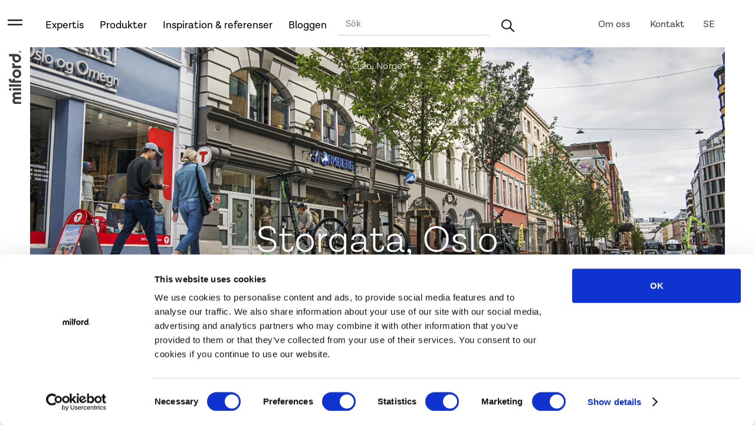

--- FILE ---
content_type: text/html; charset=utf-8
request_url: https://se.milford.dk/cases/storgata-oslo
body_size: 12567
content:
<!DOCTYPE html><!-- Last Published: Tue Oct 21 2025 11:02:51 GMT+0000 (Coordinated Universal Time) --><html data-wf-domain="se.milford.dk" data-wf-page="624d76be9edc1bf2b8251927" data-wf-site="624d76be9edc1b3650251918" lang="sv" data-wf-collection="624d76be9edc1b521c251990" data-wf-item-slug="storgata-oslo"><head><meta charset="utf-8"/><title>Storgata i Oslo – Grön stadsmiljö med Stratacell och Adapta trähålsgaller | Milford Case</title><meta content="I Oslos centrala Storgata har Milford bidragit med Stratacell och Adapta trähålsgaller för att skapa en hållbar och grön stadsmiljö som hanterar regnvatten effektivt och skyddar unga träd." name="description"/><meta content="Storgata i Oslo – Grön stadsmiljö med Stratacell och Adapta trähålsgaller | Milford Case" property="og:title"/><meta content="I Oslos centrala Storgata har Milford bidragit med Stratacell och Adapta trähålsgaller för att skapa en hållbar och grön stadsmiljö som hanterar regnvatten effektivt och skyddar unga träd." property="og:description"/><meta content="https://cdn.prod.website-files.com/624d76be9edc1b59a5251944/624d76be9edc1b882a251e89_Storgata_BAW_03.jpg" property="og:image"/><meta content="Storgata i Oslo – Grön stadsmiljö med Stratacell och Adapta trähålsgaller | Milford Case" property="twitter:title"/><meta content="I Oslos centrala Storgata har Milford bidragit med Stratacell och Adapta trähålsgaller för att skapa en hållbar och grön stadsmiljö som hanterar regnvatten effektivt och skyddar unga träd." property="twitter:description"/><meta content="https://cdn.prod.website-files.com/624d76be9edc1b59a5251944/624d76be9edc1b882a251e89_Storgata_BAW_03.jpg" property="twitter:image"/><meta property="og:type" content="website"/><meta content="summary_large_image" name="twitter:card"/><meta content="width=device-width, initial-scale=1" name="viewport"/><meta content="SXsnNBDIBa_rYrGEB7FhwHY8R0d_90RqLXzlGYQyVD8" name="google-site-verification"/><link href="https://cdn.prod.website-files.com/624d76be9edc1b3650251918/css/milfordse-2.webflow.shared.3ea046420.css" rel="stylesheet" type="text/css"/><script type="text/javascript">!function(o,c){var n=c.documentElement,t=" w-mod-";n.className+=t+"js",("ontouchstart"in o||o.DocumentTouch&&c instanceof DocumentTouch)&&(n.className+=t+"touch")}(window,document);</script><link href="https://cdn.prod.website-files.com/624d76be9edc1b3650251918/624d76be9edc1b850c2519c1_favicon_milford32.png" rel="shortcut icon" type="image/x-icon"/><link href="https://cdn.prod.website-files.com/624d76be9edc1b3650251918/624d76be9edc1b1f102519c2_favicon_milford.png" rel="apple-touch-icon"/><script src="https://www.google.com/recaptcha/api.js" type="text/javascript"></script><!-- Google Tag Manager -->
<script>(function(w,d,s,l,i){w[l]=w[l]||[];w[l].push({'gtm.start':
new Date().getTime(),event:'gtm.js'});var f=d.getElementsByTagName(s)[0],
j=d.createElement(s),dl=l!='dataLayer'?'&l='+l:'';j.async=true;j.src=
'https://www.googletagmanager.com/gtm.js?id='+i+dl;f.parentNode.insertBefore(j,f);
})(window,document,'script','dataLayer','GTM-NWTT673');</script>
<!-- End Google Tag Manager -->




<!-- Jetboost addon for filtering cases -->
<script id="jetboost-script" type="text/javascript"> window.JETBOOST_SITE_ID = "clhrq936201at0q1y62m555bx"; (function(d) { var s = d.createElement("script"); s.src = "https://cdn.jetboost.io/jetboost.js"; s.async = 1; d.getElementsByTagName("head")[0].appendChild(s); })(document); </script>

<!--Pinterest tag-->
<meta name="p:domain_verify" content="24ac088b860cf187ac1a65737ccd7dfc"/>
<!--End Pinterest tag-->
<style>

/* Before After CSS */

#beforeafter {
  width: 1000px;
  max-width: 100%;
  margin: 0 auto;
}
/* Plugin CSS */
.twentytwenty-horizontal .twentytwenty-handle:before,
.twentytwenty-horizontal .twentytwenty-handle:after,
.twentytwenty-vertical .twentytwenty-handle:before,
.twentytwenty-vertical .twentytwenty-handle:after {
  content: " ";
  display: block;
  background: white;
  position: absolute;
  z-index: 30;
  -webkit-box-shadow: 0px 0px 12px rgba(51, 51, 51, 0.5);
  -moz-box-shadow: 0px 0px 12px rgba(51, 51, 51, 0.5);
  box-shadow: 0px 0px 12px rgba(51, 51, 51, 0.5);
}
.twentytwenty-horizontal .twentytwenty-handle:before,
.twentytwenty-horizontal .twentytwenty-handle:after {
  width: 3px;
  height: 9999px;
  left: 50%;
  margin-left: -1.5px;
}
.twentytwenty-vertical .twentytwenty-handle:before,
.twentytwenty-vertical .twentytwenty-handle:after {
  width: 9999px;
  height: 3px;
  top: 50%;
  margin-top: -1.5px;
}
.twentytwenty-before-label,
.twentytwenty-after-label,
.twentytwenty-overlay {
  position: absolute;
  top: 0;
  width: 100%;
  height: 100%;
}
.twentytwenty-before-label,
.twentytwenty-after-label,
.twentytwenty-overlay {
  -webkit-transition-duration: 0.5s;
  -moz-transition-duration: 0.5s;
  transition-duration: 0.5s;
}
.twentytwenty-before-label,
.twentytwenty-after-label {
  -webkit-transition-property: opacity;
  -moz-transition-property: opacity;
  transition-property: opacity;
}
.twentytwenty-before-label:before,
.twentytwenty-after-label:before {
  color: white;
  font-size: 13px;
  letter-spacing: 0.1em;
}
.twentytwenty-before-label:before,
.twentytwenty-after-label:before {
  position: absolute;
  background: rgba(255, 255, 255, 0.2);
  line-height: 38px;
  padding: 0 20px;
  -webkit-border-radius: 2px;
  -moz-border-radius: 2px;
  border-radius: 2px;
}
.twentytwenty-horizontal .twentytwenty-before-label:before,
.twentytwenty-horizontal .twentytwenty-after-label:before {
  top: 50%;
  margin-top: -19px;
}
.twentytwenty-vertical .twentytwenty-before-label:before,
.twentytwenty-vertical .twentytwenty-after-label:before {
  left: 50%;
  margin-left: -45px;
  text-align: center;
  width: 90px;
}
.twentytwenty-left-arrow,
.twentytwenty-right-arrow,
.twentytwenty-up-arrow,
.twentytwenty-down-arrow {
  width: 0;
  height: 0;
  border: 6px inset transparent;
  position: absolute;
}
.twentytwenty-left-arrow,
.twentytwenty-right-arrow {
  top: 50%;
  margin-top: -6px;
}
.twentytwenty-up-arrow,
.twentytwenty-down-arrow {
  left: 50%;
  margin-left: -6px;
}
.twentytwenty-container {
  -webkit-box-sizing: content-box;
  -moz-box-sizing: content-box;
  box-sizing: content-box;
  z-index: 0;
  overflow: hidden;
  position: relative;
  -webkit-user-select: none;
  -moz-user-select: none;
}
.twentytwenty-container img {
  max-width: 100%;
  position: absolute;
  top: 0;
  display: block;
  margin:0 important!;
}
.twentytwenty-container.active .twentytwenty-overlay,
.twentytwenty-container.active:hover.twentytwenty-overlay {
  background: rgba(0, 0, 0, 0);
}
.twentytwenty-container.active .twentytwenty-overlay .twentytwenty-before-label,
.twentytwenty-container.active .twentytwenty-overlay .twentytwenty-after-label,
.twentytwenty-container.active:hover.twentytwenty-overlay .twentytwenty-before-label,
.twentytwenty-container.active:hover.twentytwenty-overlay .twentytwenty-after-label {
  opacity: 0;
}
.twentytwenty-container * {
  -webkit-box-sizing: content-box;
  -moz-box-sizing: content-box;
  box-sizing: content-box;
}
.twentytwenty-before-label {
  opacity: 0;
}
.twentytwenty-before-label:before {
  content: "Before";
}
.twentytwenty-after-label {
  opacity: 0;
}
.twentytwenty-after-label:before {
  content: "After";
}
.twentytwenty-horizontal .twentytwenty-before-label:before {
  left: 10px;
}
.twentytwenty-horizontal .twentytwenty-after-label:before {
  right: 10px;
}
.twentytwenty-vertical .twentytwenty-before-label:before {
  top: 10px;
}
.twentytwenty-vertical .twentytwenty-after-label:before {
  bottom: 10px;
}
.twentytwenty-overlay {
  -webkit-transition-property: background;
  -moz-transition-property: background;
  transition-property: background;
  background: rgba(0, 0, 0, 0);
  z-index: 25;
}

.twentytwenty-overlay:hover {
  background: rgba(0, 0, 0, 0.5);
}
.twentytwenty-overlay:hover .twentytwenty-after-label {
  opacity: 1;
}
.twentytwenty-overlay:hover .twentytwenty-before-label {
  opacity: 1;
}
.twentytwenty-before {
  z-index: 20;
}
.twentytwenty-after {
  z-index: 10;
}
.twentytwenty-handle {
  height: 38px;
  width: 38px;
  position: absolute;
  left: 50%;
  top: 50%;
  margin-left: -22px;
  margin-top: -22px;
  border: 3px solid white;
  -webkit-border-radius: 1000px;
  -moz-border-radius: 1000px;
  border-radius: 1000px;
  -webkit-box-shadow: 0px 0px 12px rgba(51, 51, 51, 0.5);
  -moz-box-shadow: 0px 0px 12px rgba(51, 51, 51, 0.5);
  box-shadow: 0px 0px 12px rgba(51, 51, 51, 0.5);
  z-index: 40;
  cursor: pointer;
}
.twentytwenty-horizontal .twentytwenty-handle:before {
  bottom: 50%;
  margin-bottom: 22px;
  -webkit-box-shadow: 0 3px 0 white, 0px 0px 12px rgba(51, 51, 51, 0.5);
  -moz-box-shadow: 0 3px 0 white, 0px 0px 12px rgba(51, 51, 51, 0.5);
  box-shadow: 0 3px 0 white, 0px 0px 12px rgba(51, 51, 51, 0.5);
}
.twentytwenty-horizontal .twentytwenty-handle:after {
  top: 50%;
  margin-top: 22px;
  -webkit-box-shadow: 0 -3px 0 white, 0px 0px 12px rgba(51, 51, 51, 0.5);
  -moz-box-shadow: 0 -3px 0 white, 0px 0px 12px rgba(51, 51, 51, 0.5);
  box-shadow: 0 -3px 0 white, 0px 0px 12px rgba(51, 51, 51, 0.5);
}
.twentytwenty-vertical .twentytwenty-handle:before {
  left: 50%;
  margin-left: 22px;
  -webkit-box-shadow: 3px 0 0 white, 0px 0px 12px rgba(51, 51, 51, 0.5);
  -moz-box-shadow: 3px 0 0 white, 0px 0px 12px rgba(51, 51, 51, 0.5);
  box-shadow: 3px 0 0 white, 0px 0px 12px rgba(51, 51, 51, 0.5);
}
.twentytwenty-vertical .twentytwenty-handle:after {
  right: 50%;
  margin-right: 22px;
  -webkit-box-shadow: -3px 0 0 white, 0px 0px 12px rgba(51, 51, 51, 0.5);
  -moz-box-shadow: -3px 0 0 white, 0px 0px 12px rgba(51, 51, 51, 0.5);
  box-shadow: -3px 0 0 white, 0px 0px 12px rgba(51, 51, 51, 0.5);
}
.twentytwenty-left-arrow {
  border-right: 6px solid white;
  left: 50%;
  margin-left: -17px;
}
.twentytwenty-right-arrow {
  border-left: 6px solid white;
  right: 50%;
  margin-right: -17px;
}
.twentytwenty-up-arrow {
  border-bottom: 6px solid white;
  top: 50%;
  margin-top: -17px;
}
.twentytwenty-down-arrow {
  border-top: 6px solid white;
  bottom: 50%;
  margin-bottom: -17px;
}
</style></head><body><div data-w-id="207dae53-b886-e3eb-97fe-bcaabfb78820" class="topnav-wrap" data-ix="new-interaction"><a href="/" class="logo-mobile w-inline-block"></a><ul role="list" class="topnav-list w-clearfix w-list-unstyled"><li data-w-id="207dae53-b886-e3eb-97fe-bcaabfb78823" class="list-topnav"><a href="/ekspertise" class="topnav-link menu">Expertis</a><div data-w-id="1d870105-f563-cabc-b91e-33d5cf808eaf" class="green-line"></div></li><li data-w-id="207dae53-b886-e3eb-97fe-bcaabfb78826" class="list-topnav"><a href="/products" class="topnav-link menu">Produkter</a><div data-w-id="f88220b9-038f-8901-c3b3-959baab3986b" class="green-line"></div></li><li data-w-id="207dae53-b886-e3eb-97fe-bcaabfb78829" class="list-topnav cases"><a href="/inspiration" class="topnav-link menu">Inspiration &amp; referenser</a><div data-w-id="c5eb27d2-2c97-d01e-36ce-5f28f52f31ce" class="green-line"></div></li><li class="list-topnav blog"><a href="/blog" class="topnav-link menu">Bloggen</a><div data-w-id="c2ca5d15-3f39-4b6c-211a-baecb81a16d0" class="green-line"></div></li><li class="list-topnav search-wrap"><form action="/search" class="w-clearfix w-form"><input class="topnav-search-input w-input" maxlength="256" name="query" placeholder="Sök" type="search" id="search-3" required=""/><input type="submit" class="topnav-search w-button" value=" "/></form></li><li class="list-topnav right"><a href="#" data-w-id="207dae53-b886-e3eb-97fe-bcaabfb78838" class="topnav-link second-level lang">SE</a></li><li class="list-topnav right"><a href="/kontakt" class="topnav-link second-level">Kontakt</a><div data-w-id="e06f096a-bf84-b8cc-dead-a39d27e4cf23" class="green-line"></div></li><li class="list-topnav right"><a href="/about" data-w-id="207dae53-b886-e3eb-97fe-bcaabfb7883e" class="topnav-link second-level">Om oss</a><div data-w-id="a97b1105-9fd2-1a56-4765-3c0c6f56e71b" class="green-line"></div></li></ul><ul data-w-id="40629864-f996-1abb-af5c-e641a64d1362" role="list" class="nav-mobile w-clearfix w-list-unstyled"><li class="nav-mobile-list search"><form action="/search" class="search-mobile-wrapper w-form"><input class="search-mobile w-input" maxlength="256" name="query" placeholder="Search…" type="search" id="search-4" required=""/><input type="submit" class="go-btn-mobile w-button" value="Search"/></form></li><li class="nav-mobile-list"><a href="/ekspertise" class="topnav-link mobile">Ekspertise</a><div class="green-line"></div></li><li class="nav-mobile-list"><a href="/products" class="topnav-link mobile">Produkter</a><div class="green-line"></div></li><li class="nav-mobile-list"><a href="/inspiration" class="topnav-link mobile">Inspiration &amp; cases</a><div class="green-line"></div></li><li class="nav-mobile-list"><a href="/about" data-w-id="40629864-f996-1abb-af5c-e641a64d1382" class="topnav-link mobile">Om os</a><div class="green-line"></div></li><li class="nav-mobile-list"><a href="/kontakt" data-w-id="40629864-f996-1abb-af5c-e641a64d137e" class="topnav-link mobile">Kontakt</a><div class="green-line"></div></li><li class="nav-mobile-list last"><a href="#" data-w-id="40629864-f996-1abb-af5c-e641a64d137b" class="topnav-link mobile">SE</a></li></ul><div data-w-id="207dae53-b886-e3eb-97fe-bcaabfb78840" class="submenu-solutions"><div class="_1-solutions w-clearfix"><div class="sub-solutions w-clearfix"><div class="sub-nav-wrap w-clearfix"><ul role="list" class="sub-list full w-list-unstyled"><li class="sublist-item sublist-header"><a href="/ekspertise" class="topnav-link">Expertis, översikt</a></li></ul><div class="sublist w-dyn-list"><div role="list" class="w-dyn-items"><div role="listitem" class="sublist-item w-dyn-item"><a href="/solutions/takterrasser" class="topnav-link">Takterrasser</a></div><div role="listitem" class="sublist-item w-dyn-item"><a href="/solutions/kantavgrensning-och-gatumobler" class="topnav-link">Kantavgrensning och gatumöbler</a></div><div role="listitem" class="sublist-item w-dyn-item"><a href="/solutions/vaggplantering" class="topnav-link">Väggplantering</a></div><div role="listitem" class="sublist-item w-dyn-item"><a href="/solutions/klimatanpassning-och-lod-losningar" class="topnav-link">Klimatanpassning och LOD-lösningar</a></div><div role="listitem" class="sublist-item w-dyn-item"><a href="/solutions/hantering-av-vatten-i-omraden-med-hog-belastning" class="topnav-link">Hantering av vatten i områden med hög belastning</a></div><div role="listitem" class="sublist-item w-dyn-item"><a href="/solutions/optimering-av-regnbaddar-och-diken" class="topnav-link">Optimering av regnbäddar och diken</a></div><div role="listitem" class="sublist-item w-dyn-item"><a href="/solutions/traeplantning-pa-tagkonstruktioner" class="topnav-link">Træplantning på tagkonstruktioner</a></div><div role="listitem" class="sublist-item w-dyn-item"><a href="/solutions/dagvattenhantering-med-trad" class="topnav-link">Dagvattenhantering med träd</a></div><div role="listitem" class="sublist-item w-dyn-item"><a href="/solutions/urban-tradplantering" class="topnav-link">Urban trädplantering</a></div></div></div></div><div class="sub-nav-wrap w-clearfix"><ul role="list" class="sub-list full w-list-unstyled"><li class="sublist-item sublist-header"><a href="/ekspertise" class="topnav-link">Områden</a></li></ul><div class="sublist w-dyn-list"><div role="list" class="w-dyn-items"><div role="listitem" class="sublist-item w-dyn-item"><a href="/application/affarsverksamhet" class="topnav-link">Affärsverksamhet</a></div><div role="listitem" class="sublist-item w-dyn-item"><a href="/application/bostadsomrade" class="topnav-link">Bostadsområde</a></div><div role="listitem" class="sublist-item w-dyn-item"><a href="/application/stadsomraden" class="topnav-link">Stadsområden</a></div><div role="listitem" class="sublist-item w-dyn-item"><a href="/application/infrastruktur" class="topnav-link">Infrastruktur</a></div><div role="listitem" class="sublist-item w-dyn-item"><a href="/application/kultur" class="topnav-link">Kultur</a></div><div role="listitem" class="sublist-item w-dyn-item"><a href="/application/utbildning" class="topnav-link">Utbildning</a></div><div role="listitem" class="sublist-item w-dyn-item"><a href="/application/halsa" class="topnav-link">Hälsa</a></div></div></div></div></div><div class="submenu-text-wrap"><h3 class="heading-11">Vi hjälper till med att förverkliga drömmen om hållbar grön infrastruktur.</h3><p>Milford erbjuder gratis råd om plantering och dagvattenhantering i stadsmiljöer.</p><p>Oavsett om du är arkitekt, ingenjör eller entreprenör hjälper vi dig från första planskiss, projektering och genomförande till underhåll.</p></div></div></div><div data-w-id="32424105-a61f-b928-1414-ea38824816fc" class="submenu-produkter"><div class="_2-produkter w-clearfix"><div class="sub-solutions w-clearfix"><ul role="list" class="sub-list full-width w-list-unstyled"><li class="sublist-item sublist-header"><a href="/products" class="topnav-link">Alla produkter</a></li></ul><div class="sub-list w-dyn-list"><div role="list" class="w-dyn-items"><div role="listitem" class="sublist-item w-dyn-item"><a href="/productcategories/lampor-och-laddstolpar-i-tra" class="topnav-link">Lampor och laddstolpar i trä</a></div><div role="listitem" class="sublist-item w-dyn-item"><a href="/productcategories/linjeavvattning" class="topnav-link">Linjeavvattning</a></div><div role="listitem" class="sublist-item w-dyn-item"><a href="/productcategories/takterrasser" class="topnav-link">Takterrasser</a></div><div role="listitem" class="sublist-item w-dyn-item"><a href="/productcategories/passiv-bevattning" class="topnav-link">Passiv bevattning</a></div><div role="listitem" class="sublist-item w-dyn-item"><a href="/productcategories/rotvanliga-strukturella-vaxtbaddar" class="topnav-link">Rotvänliga strukturella växtbäddar</a></div><div role="listitem" class="sublist-item w-dyn-item"><a href="/productcategories/lod" class="topnav-link">Regnbäddar och lås</a></div></div></div><div class="sub-list w-dyn-list"><div role="list" class="w-dyn-items"><div role="listitem" class="sublist-item w-dyn-item"><a href="/productcategories/dagvattenhantering-med-trad" class="topnav-link">Dagvattenhantering med träd</a></div><div role="listitem" class="sublist-item w-dyn-item"><a href="/productcategories/kantavgransning" class="topnav-link">Kantavgränsning</a></div><div role="listitem" class="sublist-item w-dyn-item"><a href="/productcategories/vajersystem" class="topnav-link">Vajersystem</a></div><div role="listitem" class="sublist-item w-dyn-item"><a href="/productcategories/grasarmering" class="topnav-link">Gräsarmering</a></div><div role="listitem" class="sublist-item w-dyn-item"><a href="/productcategories/dagvatten" class="topnav-link">Fördröjning och infiltration av dagvatten</a></div><div role="listitem" class="sublist-item w-dyn-item"><a href="/productcategories/markgaller-och-tradskydd" class="topnav-link">Markgaller och trädskydd</a></div><div role="listitem" class="sublist-item w-dyn-item"><a href="/productcategories/forankring-och-uppbindning-av-trad" class="topnav-link">Förankring och uppbindning av träd</a></div><div role="listitem" class="sublist-item w-dyn-item"><a href="/productcategories/bevattning-och-luftning" class="topnav-link">Bevattning och luftning</a></div><div role="listitem" class="sublist-item w-dyn-item"><a href="/productcategories/rotstyrning" class="topnav-link">Rotstyrning</a></div></div></div></div><div class="submenu-text-wrap"><h3>Noggrant utvalda produkter där expertis följer med…</h3><p>Produkterna här är bäst på marknaden. Bästa hållbarhet och funktion. Så enkel installation som möjligt. Och med alla följer individuell vägledning och rådgivning.</p><p>Saknar du en produkt eller om du är osäker på vilken kombination som skulle vara bäst för ert projekt, tveka inte att kontakta oss.</p></div></div></div><a href="#" data-w-id="46720a85-4c46-a1e2-4c06-26d1bc88afcf" class="line-menu-mobile w-inline-block"></a><div data-w-id="426cacba-8a02-85c4-d1d7-2469fd3551ce" class="subnav-language-2 w-clearfix"><a href="#" data-w-id="426cacba-8a02-85c4-d1d7-2469fd3551cf" class="btn-2 close-overlay w-button">Close</a><a href="#" data-w-id="426cacba-8a02-85c4-d1d7-2469fd3551d1" class="close-this-3">Close</a><ul role="list" class="w-list-unstyled"><li class="list-single-language"><a href="https://se.milford.dk/" class="lang-block se w-inline-block"><div>Svenska</div></a></li><li class="list-single-language"><a href="https://no.milford.dk/" class="lang-block no w-inline-block"><div>Norsk</div></a></li><li class="list-single-language"><a href="https://www.milford.dk/" class="lang-block dk w-inline-block"><div>Dansk</div></a></li><li class="list-single-language"><a href="https://en.milford.dk/" class="lang-block en w-inline-block"><div>English</div></a></li></ul></div></div><div class="maincontent"><div style="background-image:url(&quot;https://cdn.prod.website-files.com/624d76be9edc1b59a5251944/624d76be9edc1b882a251e89_Storgata_BAW_03.jpg&quot;)" class="bg-case-image"><div class="architects location">Oslo, Norge</div><h1 class="white-on-case">Storgata, Oslo</h1><div class="architects w-dyn-bind-empty"></div><div class="shadow"></div></div><div class="no-max-width"><div class="product-info-container w-row"><div class="ns case w-col w-col-6"><div class="text-product-page w-richtext"><p>Storgata är en av de äldsta och mest trafikerade gatorna i Oslo. Det var därför välbehövligt när man 2018 inledde arbetet med för att ge gatan ett allmänt lyft och optimera de hundra år gamla avloppen för att klara av den ökande nederbörden. Samtidigt har fokus legat på att skapa bättre förutsättningar för fotgängare, så att det blir en bra upplevelse att gå längs handelsgatan.  <strong>‍</strong></p><h2>Tung beläggning och trafik utmanar unga träd  <br/></h2><p>Gatan skulle ha bredare trottoarer och hållplatser för spårvagnarna, de så kallade ”Trikken”, och nytt vägfundament och ny vägbeläggning. Som utgångspunkt är det en komplex utmaning att kombinera trädplantering med trafikstråk och hantering av regnvatten. Vi fann dock en lösning i samspelet mellan inrättandet av de nya grönområdena och specialdesignad teknik. <br/></p><p>Träd och rabatter längs gatan absorberar vattnet, förhindrar översvämningar och fungerar som en reservoar som vattnar träden under perioder med liten nederbörd. Särskilt under de första åren när träden fortfarande är unga, krävs det smarta lösningar för att skapa de bästa förutsättningarna i en annars utmanande miljö som kännetecknas av mycket trafik och belagda eller ogenomträngliga trottoarer. Därför planteras träden i vårt <a href="/produkter/stratacell">bärlagersystem Stratacells</a>, vilket säkerställer trädets rotsystem goda förhållanden i början, även under förhållanden som normalt skulle vara omöjliga för dem att växa i.  <br/></p><h2>Skydd av unga träd  </h2><p>I samarbete med Sweco Norge utformade vi våra <a href="/produkter/adapta">Adapta trähålsgaller</a> för att kontrollera vattenflödet, avlägsna överskottsvattnet och hantera ytvattnet samt skydda träden. </p><p>För att skydda de många träd som planterats längs gatan lade vi till speciella trädskydd. Med dessa blir träden mindre utsatta för skador från fotgängare, cyklar och elskotrar under de första åren efter att de har planterats.  <br/></p><p>Det som började som en utmaning i att lösa trafikmässiga, estetiska och klimatmässiga utmaningar blev ett exempel på hur smarta, unika lösningar och bra samarbeten kan skapa effektiva, gröna och välkomnande stadsmiljöer som är bättre rustade mot framtidens förändrade klimatförhållanden.  </p></div><div class="case-data-wrap first w-clearfix"><div class="case-data label">År</div><div class="case-data">2020</div></div><div class="case-data-wrap w-clearfix"><div class="case-data label">Sted</div><div class="case-data">Oslo, Norge</div></div><div class="case-data-wrap w-clearfix w-condition-invisible"><div class="case-data label">Arkitekter</div><div class="case-data w-dyn-bind-empty"></div></div><div class="case-data-wrap w-clearfix"><div class="case-data label">Entreprenör</div><div class="case-data">Akershusgartneren</div></div><div class="case-data-wrap w-clearfix"><div class="case-data label">Landskapsarkitekter</div><div class="case-data">Sweco Norge</div></div><div class="case-data-wrap last w-clearfix"><div class="case-data label">Bygherre</div><div class="case-data">Oslo Kommun</div></div><h3>Produkter som används</h3><div class="w-dyn-list"><div role="list" class="w-dyn-items"><div role="listitem" class="see-also-list-item w-dyn-item"><a href="/produkter/adapta" class="link-see-also">Adapta</a></div><div role="listitem" class="see-also-list-item w-dyn-item"><a href="/produkter/stratacell" class="link-see-also">StrataCell™</a></div></div></div></div><div class="ns images-on-case w-col w-col-6"><div class="_360-video-embed w-condition-invisible w-embed w-iframe"><iframe width="100%" height="540" style="width: 100%; height: 640px; border: none; max-width: 100%;" frameborder="0" allowfullscreen="true" allow="vr,gyroscope,accelerometer,fullscreen" scrolling="no" src=""></iframe></div><img alt="" src="https://cdn.prod.website-files.com/624d76be9edc1b59a5251944/624d76be9edc1b882a251e89_Storgata_BAW_03.jpg" sizes="(max-width: 767px) 96vw, (max-width: 991px) 48vw, (max-width: 1439px) 49vw, 50vw" srcset="https://cdn.prod.website-files.com/624d76be9edc1b59a5251944/624d76be9edc1b882a251e89_Storgata_BAW_03-p-500.jpeg 500w, https://cdn.prod.website-files.com/624d76be9edc1b59a5251944/624d76be9edc1b882a251e89_Storgata_BAW_03-p-1080.jpeg 1080w, https://cdn.prod.website-files.com/624d76be9edc1b59a5251944/624d76be9edc1b882a251e89_Storgata_BAW_03-p-1600.jpeg 1600w, https://cdn.prod.website-files.com/624d76be9edc1b59a5251944/624d76be9edc1b882a251e89_Storgata_BAW_03-p-2000.jpeg 2000w, https://cdn.prod.website-files.com/624d76be9edc1b59a5251944/624d76be9edc1b882a251e89_Storgata_BAW_03-p-2600.jpeg 2600w, https://cdn.prod.website-files.com/624d76be9edc1b59a5251944/624d76be9edc1b882a251e89_Storgata_BAW_03.jpg 2651w" class="image-on-case"/><img alt="" src="https://cdn.prod.website-files.com/624d76be9edc1b59a5251944/624d76be9edc1b0705251e8a_Storgata_BAW_05.jpg" sizes="(max-width: 767px) 96vw, (max-width: 991px) 48vw, (max-width: 1439px) 49vw, 50vw" srcset="https://cdn.prod.website-files.com/624d76be9edc1b59a5251944/624d76be9edc1b0705251e8a_Storgata_BAW_05-p-500.jpeg 500w, https://cdn.prod.website-files.com/624d76be9edc1b59a5251944/624d76be9edc1b0705251e8a_Storgata_BAW_05-p-800.jpeg 800w, https://cdn.prod.website-files.com/624d76be9edc1b59a5251944/624d76be9edc1b0705251e8a_Storgata_BAW_05-p-1080.jpeg 1080w, https://cdn.prod.website-files.com/624d76be9edc1b59a5251944/624d76be9edc1b0705251e8a_Storgata_BAW_05-p-1600.jpeg 1600w, https://cdn.prod.website-files.com/624d76be9edc1b59a5251944/624d76be9edc1b0705251e8a_Storgata_BAW_05-p-2000.jpeg 2000w, https://cdn.prod.website-files.com/624d76be9edc1b59a5251944/624d76be9edc1b0705251e8a_Storgata_BAW_05.jpg 2314w" class="image-on-case"/><img alt="" src="https://cdn.prod.website-files.com/624d76be9edc1b59a5251944/624d76be9edc1b09f5251e8b_Storgata_BAW_17.jpg" sizes="(max-width: 767px) 96vw, (max-width: 991px) 48vw, (max-width: 1439px) 49vw, 50vw" srcset="https://cdn.prod.website-files.com/624d76be9edc1b59a5251944/624d76be9edc1b09f5251e8b_Storgata_BAW_17-p-500.jpeg 500w, https://cdn.prod.website-files.com/624d76be9edc1b59a5251944/624d76be9edc1b09f5251e8b_Storgata_BAW_17-p-800.jpeg 800w, https://cdn.prod.website-files.com/624d76be9edc1b59a5251944/624d76be9edc1b09f5251e8b_Storgata_BAW_17-p-1080.jpeg 1080w, https://cdn.prod.website-files.com/624d76be9edc1b59a5251944/624d76be9edc1b09f5251e8b_Storgata_BAW_17-p-1600.jpeg 1600w, https://cdn.prod.website-files.com/624d76be9edc1b59a5251944/624d76be9edc1b09f5251e8b_Storgata_BAW_17-p-2000.jpeg 2000w, https://cdn.prod.website-files.com/624d76be9edc1b59a5251944/624d76be9edc1b09f5251e8b_Storgata_BAW_17.jpg 2435w" class="image-on-case"/><img alt="" src="https://cdn.prod.website-files.com/624d76be9edc1b59a5251944/624d76be9edc1bd089251e8c_Storgata_BAW_19.jpg" sizes="(max-width: 767px) 96vw, (max-width: 991px) 48vw, (max-width: 1439px) 49vw, 50vw" srcset="https://cdn.prod.website-files.com/624d76be9edc1b59a5251944/624d76be9edc1bd089251e8c_Storgata_BAW_19-p-500.jpeg 500w, https://cdn.prod.website-files.com/624d76be9edc1b59a5251944/624d76be9edc1bd089251e8c_Storgata_BAW_19-p-1080.jpeg 1080w, https://cdn.prod.website-files.com/624d76be9edc1b59a5251944/624d76be9edc1bd089251e8c_Storgata_BAW_19-p-1600.jpeg 1600w, https://cdn.prod.website-files.com/624d76be9edc1b59a5251944/624d76be9edc1bd089251e8c_Storgata_BAW_19-p-2000.jpeg 2000w, https://cdn.prod.website-files.com/624d76be9edc1b59a5251944/624d76be9edc1bd089251e8c_Storgata_BAW_19.jpg 2301w" class="image-on-case"/><div class="slider-before-after w-condition-invisible w-embed"><div id="beforeafter" class="twentytwenty-container">
  <img src="" alt="Before" id="beforeimage" style="margin:0 important!;"/>
  <img src="" alt="After" style="margin:0 important!;" />
</div></div></div></div></div><div class="also-see-wrapper"><h3>Udvalgte cases</h3><div class="w-dyn-list"><div role="list" class="collection-list w-dyn-items"><div role="listitem" class="case-list w-dyn-item"><a href="/cases/borups-alle-kopenhamn" class="link-blok-products w-inline-block"><div class="icon medium"><div style="background-image:url(&quot;https://cdn.prod.website-files.com/624d76be9edc1b59a5251944/68f7668d23645840d3f7bf6f_Borups%20All%C3%A9%2003.jpg&quot;)" class="bg-image-holder"></div></div><h2 class="h2-overview">Borups Allé, Köpenhamn</h2></a></div><div role="listitem" class="case-list w-dyn-item"><a href="/cases/radhuspladsen-i-kopenhamn" class="link-blok-products w-inline-block"><div class="icon medium"><div style="background-image:url(&quot;https://cdn.prod.website-files.com/624d76be9edc1b59a5251944/6866777919ae4e1b5b4d3742_R%C3%A5dhuspladsen%2020.jpg&quot;)" class="bg-image-holder"></div></div><h2 class="h2-overview">Rådhuspladsen, Köpenhamn</h2></a></div><div role="listitem" class="case-list w-dyn-item"><a href="/cases/torget-i-trondheim" class="link-blok-products w-inline-block"><div class="icon medium"><div style="background-image:url(&quot;https://cdn.prod.website-files.com/624d76be9edc1b59a5251944/624d76be9edc1b8cad251f4b_MilfordDSCF4557-4mp.jpg&quot;)" class="bg-image-holder"></div></div><h2 class="h2-overview">Torget i Trondheim</h2></a></div><div role="listitem" class="case-list w-dyn-item"><a href="/cases/aebeloen-aarhus" class="link-blok-products w-inline-block"><div class="icon medium"><div style="background-image:url(&quot;https://cdn.prod.website-files.com/624d76be9edc1b59a5251944/624d76be9edc1b16a2251f1f_Saltholmsgade_WEB_20-4mp.jpg&quot;)" class="bg-image-holder"></div></div><h2 class="h2-overview">Æbeløen, Aarhus</h2></a></div><div role="listitem" class="case-list w-dyn-item"><a href="/cases/enghave-plads" class="link-blok-products w-inline-block"><div class="icon medium"><div style="background-image:url(&quot;https://cdn.prod.website-files.com/624d76be9edc1b59a5251944/624d76be9edc1b77e0251edf_Enghave%20St_Rozbeh%20Zavari_07_WEB_4mb.jpg&quot;)" class="bg-image-holder"></div></div><h2 class="h2-overview">Enghave Plads</h2></a></div><div role="listitem" class="case-list w-dyn-item"><a href="/cases/orientkaj-station" class="link-blok-products w-inline-block"><div class="icon medium"><div style="background-image:url(&quot;https://cdn.prod.website-files.com/624d76be9edc1b59a5251944/624d76be9edc1bdbe2251edb_Orientkaj_Rozbeh%20Zavari_01_WEB_4mp_2.jpg&quot;)" class="bg-image-holder"></div></div><h2 class="h2-overview">Orientkaj Station</h2></a></div><div role="listitem" class="case-list w-dyn-item"><a href="/cases/novo-nordisk-naturpark" class="link-blok-products w-inline-block"><div class="icon medium"><div style="background-image:url(&quot;https://cdn.prod.website-files.com/624d76be9edc1b59a5251944/624d76be9edc1b60b4251ea0__DSC4851.jpg&quot;)" class="bg-image-holder"></div></div><h2 class="h2-overview">Novo Nordisk Naturpark</h2></a></div><div role="listitem" class="case-list w-dyn-item"><a href="/cases/brogatan-halmstads-kommun-sverige" class="link-blok-products w-inline-block"><div class="icon medium"><div style="background-image:url(&quot;https://cdn.prod.website-files.com/624d76be9edc1b59a5251944/624d76be9edc1bda0a251e9c_pk4418-01-V2.jpg&quot;)" class="bg-image-holder"></div></div><h2 class="h2-overview">Brogatan, Halmstad</h2></a></div></div></div></div><div data-w-id="139153ab-7d0b-fd3c-95f0-0a2a49900f38" class="content-full-width cta-bottom-of-page"><h3 class="h1-footer">Vi står redo att hjälpa dig</h3><div class="footer-contact"><div class="text-footer w-richtext"><p>Vi hjälper dig från vision till verklighet. Kontakta oss för att få kostnadsförslag, ritningar, broschyrer, fotografier eller annat material som du kan använda direkt i ditt projekt.</p></div><div class="col-wrap"><div class="col-phone"><h4 class="header-4-footer">Ring oss</h4><a href="tel:+4544971099" class="link-phone"><span class="_45"></span>+46 <strong>(0)</strong> <strong>85 25 03 880</strong></a><div class="explainer-text">Vi svarar varje vardag mellan 7-17</div></div><div class="col-mail"><h4 class="header-4-footer">Skriv till oss</h4><a href="mailto:info@milford-cities.se?subject=Message%20from%20the%20website" class="link-phone email">info@milford-cities.se</a><div class="explainer-text">Vi hjälper dig så fort som möjligt</div></div></div></div><div data-w-id="7fc62ddf-111c-3c91-f290-7873fe7eb2c4" class="tree-4"></div><div class="tree-3"></div><div class="tree-1"></div></div></div><a href="/" class="logo-black-vertical w-inline-block"></a><div class="right-bottom-message"><div class="sustainable-text">Creating liveable cities</div></div><a href="#" data-w-id="4b9eecb6-4984-80cc-d05d-93eecd299424" class="menu-icon w-inline-block"></a><div class="foot"><div class="footer"><div class="footer-content w-row"><div class="ns footer-col-one w-col w-col-3"><div class="footer-text w-richtext"><p>WHB &amp; <a href="https://milford-global.com/">Milford</a> Landskap<br/>Ymers Gata 31<br/>SE-215 35 Vintrie<br/>+46 (0) 85 25 03 880</p><p><a href="mailto:info@milford-cities.se">info@milford-cities.se</a> </p></div><div class="social-media-cta-3 gr-n"><a href="https://www.linkedin.com/company/5062868" class="social-media-links w-inline-block"><div class="some-icon-wrap hvid"><img src="https://cdn.prod.website-files.com/624d76be9edc1b3650251918/624d76be9edc1b74922519ea_linkedin_icon_gr%C3%B8n.svg" loading="lazy" alt="" class="image"/></div><div class="social-media-link-text gr-n">LinkedIn</div></a><a href="https://dk.pinterest.com/MilfordLiveableCities/" class="social-media-links w-inline-block"><div class="some-icon-wrap hvid"><img src="https://cdn.prod.website-files.com/624d76be9edc1b3650251918/624d76be9edc1b16372519ec_pinterest_icon_gr%C3%B8n.svg" loading="lazy" alt=""/></div><div class="social-media-link-text gr-n">Pinterest</div></a><a href="https://www.instagram.com/milfordglobal/" class="social-media-links w-inline-block"><div class="some-icon-wrap hvid"><img src="https://cdn.prod.website-files.com/624d76be9edc1b3650251918/624d76be9edc1bd52a2519eb_insta_icon_gr%C3%B8n.svg" loading="lazy" alt=""/></div><div class="social-media-link-text gr-n">Instagram</div></a></div></div><div class="ns w-col w-col-9"><div class="newsletter hidden w-form"><h3 class="nyhedsbrev">Få vores nyhedsbrev</h3><div class="explainer-text">Vi sender 12 gange om året med nyheder fra vores verden. Nye produkter, services, go muligheder inden for grøn vækst og håndtering af klimaændringer i de miljøer vi lever i</div><form id="email-form-2" name="email-form-2" data-name="Email Form 2" method="get" class="form-newsletter" data-wf-page-id="624d76be9edc1bf2b8251927" data-wf-element-id="8c291337-229c-1627-41bb-b566f6ea3503" data-turnstile-sitekey="0x4AAAAAAAQTptj2So4dx43e"><div class="newsletter-wrap w-row"><div class="your-name w-col w-col-4"><input class="input name w-input" maxlength="256" name="Navn-2" data-name="Navn 2" placeholder="Dit navn" type="text" id="Navn-2"/></div><div class="w-col w-col-4"><input class="input input-email w-input" maxlength="256" name="email-2" data-name="Email 2" placeholder="Din email" type="text" id="email-2" required=""/></div><div class="w-clearfix w-col w-col-4"><input type="submit" data-wait="Vent..." class="btn tilmeld w-button" value="Tilmeld nu"/></div></div></form><div class="w-form-done"><div>Thank you! Your submission has been received!</div></div><div class="w-form-fail"><div>Oops! Something went wrong while submitting the form.</div></div></div><div class="footer-text w-richtext"><p>Copyright © 2014 – 2024 by Milford. <br/>All rights reserved. </p><p>Org.nr: 516410-6659</p><p><a href="/villkor">Milfords försäljnings- och leveransvillkor</a><br/>‍<a href="/privacy-policy">Integritetspolicy</a></p></div></div></div></div></div><script src="https://d3e54v103j8qbb.cloudfront.net/js/jquery-3.5.1.min.dc5e7f18c8.js?site=624d76be9edc1b3650251918" type="text/javascript" integrity="sha256-9/aliU8dGd2tb6OSsuzixeV4y/faTqgFtohetphbbj0=" crossorigin="anonymous"></script><script src="https://cdn.prod.website-files.com/624d76be9edc1b3650251918/js/webflow.schunk.36b8fb49256177c8.js" type="text/javascript"></script><script src="https://cdn.prod.website-files.com/624d76be9edc1b3650251918/js/webflow.schunk.f579bca277d2626b.js" type="text/javascript"></script><script src="https://cdn.prod.website-files.com/624d76be9edc1b3650251918/js/webflow.7897b2ed.741e4d06a47b76f0.js" type="text/javascript"></script><script src="https://code.jquery.com/jquery-2.2.0.min.js" integrity="sha256-ihAoc6M/JPfrIiIeayPE9xjin4UWjsx2mjW/rtmxLM4=" crossorigin="anonymous"></script>
<script>
!function(t){t.fn.twentytwenty=function(e){ var e=t.extend({default_offset_pct:.5,orientation:"horizontal"},e);return this.each(function(){var n=e.default_offset_pct,i=t(this),a=e.orientation,s="vertical"===a?"down":"left",d="vertical"===a?"up":"right";i.wrap("<div class='twentytwenty-wrapper twentytwenty-"+a+"'></div>"),i.append("<div class='twentytwenty-overlay'></div>");var r=i.find("img:first"),w=i.find("img:last");i.append("<div class='twentytwenty-handle'></div>");var c=i.find(".twentytwenty-handle");c.append("<span class='twentytwenty-"+s+"-arrow'></span>"),c.append("<span class='twentytwenty-"+d+"-arrow'></span>"),i.addClass("twentytwenty-container"),r.addClass("twentytwenty-before"),w.addClass("twentytwenty-after");var o=i.find(".twentytwenty-overlay");o.append("<div class='twentytwenty-before-label'></div>"),o.append("<div class='twentytwenty-after-label'></div>");var f=function(t){var e=r.width(),n=r.height();return{w:e+"px",h:n+"px",cw:t*e+"px",ch:t*n+"px"}},l=function(t){"vertical"===a?r.css("clip","rect(0,"+t.w+","+t.ch+",0)"):r.css("clip","rect(0,"+t.cw+","+t.h+",0)"),i.css("height",t.h)},v=function(t){var e=f(t);c.css("vertical"===a?"top":"left","vertical"===a?e.ch:e.cw),l(e)};t(window).on("resize.twentytwenty",function(){v(n)});var p=0,y=0;c.on("movestart",function(t){(t.distX>t.distY&&t.distX<-t.distY||t.distX<t.distY&&t.distX>-t.distY)&&"vertical"!==a?t.preventDefault():(t.distX<t.distY&&t.distX<-t.distY||t.distX>t.distY&&t.distX>-t.distY)&&"vertical"===a&&t.preventDefault(),i.addClass("active"),p=i.offset().left,offsetY=i.offset().top,y=r.width(),imgHeight=r.height()}),c.on("moveend",function(){i.removeClass("active")}),c.on("move",function(t){i.hasClass("active")&&(n="vertical"===a?(t.pageY-offsetY)/imgHeight:(t.pageX-p)/y,0>n&&(n=0),n>1&&(n=1),v(n))}),i.find("img").on("mousedown",function(t){t.preventDefault()}),t(window).trigger("resize.twentytwenty")})}}(jQuery);

!function(t){"function"==typeof define&&define.amd?define(["jquery"],t):t(jQuery)}(function(t,e){function n(t){function e(){a?(n(),A(e),i=!0,a=!1):i=!1}var n=t,a=!1,i=!1;this.kick=function(){a=!0,i||e()},this.end=function(t){var e=n;t&&(i?(n=a?function(){e(),t()}:t,a=!0):t())}}function a(){return!0}function i(){return!1}function o(t){t.preventDefault()}function r(t){D[t.target.tagName.toLowerCase()]||t.preventDefault()}function u(t,e){var n,a;if(t.identifiedTouch)return t.identifiedTouch(e);for(n=-1,a=t.length;++n<a;)if(t[n].identifier===e)return t[n]}function c(t,e){var n=u(t.changedTouches,e.identifier);if(n&&(n.pageX!==e.pageX||n.pageY!==e.pageY))return n}function d(t){g(t,t.data,t,f)}function m(){f()}function f(){_(document,F.move,d),_(document,F.cancel,m)}function s(t){var e=t.data,n=c(t,e);n&&g(t,e,n,p)}function v(t){var e=t.data;u(t.changedTouches,e.identifier)&&p(e.identifier)}function p(t){_(document,"."+t,s),_(document,"."+t,v)}function g(t,e,n,a){var i=n.pageX-e.startX,o=n.pageY-e.startY;S*S>i*i+o*o||function(t,e,n,a,i,o){var r,u;e.target,r=t.targetTouches,u=t.timeStamp-e.timeStamp,e.type="movestart",e.distX=a,e.distY=i,e.deltaX=a,e.deltaY=i,e.pageX=n.pageX,e.pageY=n.pageY,e.velocityX=a/u,e.velocityY=i/u,e.targetTouches=r,e.finger=r?r.length:1,e._handled=h,e._preventTouchmoveDefault=function(){t.preventDefault()},q(e.target,e),o(e.identifier)}(t,e,n,i,o,a)}function h(){return this._handled=a,!1}function l(t){t._handled()}function X(t){var e=t.data.timer;t.data.touch=t,t.data.timeStamp=t.timeStamp,e.kick()}function Y(t){var e=t.data.event,n=t.data.timer;_(document,F.move,X),_(document,F.end,Y),T(e,n,function(){setTimeout(function(){_(e.target,"click",i)},0)})}function w(t){var e=t.data.event,n=t.data.timer,a=c(t,e);a&&(t.preventDefault(),e.targetTouches=t.targetTouches,t.data.touch=a,t.data.timeStamp=t.timeStamp,n.kick())}function y(t){var e=t.data.event,n=t.data.timer;u(t.changedTouches,e.identifier)&&(function(t){_(document,"."+t.identifier,w),_(document,"."+t.identifier,y)}(e),T(e,n))}function T(t,e,n){e.end(function(){return t.type="moveend",q(t.target,t),n&&n()})}var S=6,k=t.event.add,_=t.event.remove,q=function(e,n,a){t.event.trigger(n,a,e)},A=window.requestAnimationFrame||window.webkitRequestAnimationFrame||window.mozRequestAnimationFrame||window.oRequestAnimationFrame||window.msRequestAnimationFrame||function(t){return window.setTimeout(function(){t()},25)},D={textarea:!0,input:!0,select:!0,button:!0},F={move:"mousemove",cancel:"mouseup dragstart",end:"mouseup"},R={move:"touchmove",cancel:"touchend",end:"touchend"};t.event.special.movestart={setup:function(){return k(this,"movestart.move",l),!0},teardown:function(){return _(this,"dragstart drag",o),_(this,"mousedown touchstart",r),_(this,"movestart",l),!0},add:function(t){"move"!==t.namespace&&"moveend"!==t.namespace&&(k(this,"dragstart."+t.guid+" drag."+t.guid,o,e,t.selector),k(this,"mousedown."+t.guid,r,e,t.selector))},remove:function(t){"move"!==t.namespace&&"moveend"!==t.namespace&&(_(this,"dragstart."+t.guid+" drag."+t.guid),_(this,"mousedown."+t.guid))},_default:function(t){var a,o;t._handled()&&(a={target:t.target,startX:t.startX,startY:t.startY,pageX:t.pageX,pageY:t.pageY,distX:t.distX,distY:t.distY,deltaX:t.deltaX,deltaY:t.deltaY,velocityX:t.velocityX,velocityY:t.velocityY,timeStamp:t.timeStamp,identifier:t.identifier,targetTouches:t.targetTouches,finger:t.finger},o={event:a,timer:new n(function(){(function(t,e,n){var a=n-t.timeStamp;t.type="move",t.distX=e.pageX-t.startX,t.distY=e.pageY-t.startY,t.deltaX=e.pageX-t.pageX,t.deltaY=e.pageY-t.pageY,t.velocityX=.3*t.velocityX+.7*t.deltaX/a,t.velocityY=.3*t.velocityY+.7*t.deltaY/a,t.pageX=e.pageX,t.pageY=e.pageY})(a,o.touch,o.timeStamp),q(t.target,a)}),touch:e,timeStamp:e},t.identifier===e?(k(t.target,"click",i),k(document,F.move,X,o),k(document,F.end,Y,o)):(t._preventTouchmoveDefault(),k(document,R.move+"."+t.identifier,w,o),k(document,R.end+"."+t.identifier,y,o)))}},t.event.special.move={setup:function(){k(this,"movestart.move",t.noop)},teardown:function(){_(this,"movestart.move",t.noop)}},t.event.special.moveend={setup:function(){k(this,"movestart.moveend",t.noop)},teardown:function(){_(this,"movestart.moveend",t.noop)}},k(document,"mousedown.move",function(t){var e;(function(t){return 1===t.which&&!t.ctrlKey&&!t.altKey})(t)&&(e={target:t.target,startX:t.pageX,startY:t.pageY,timeStamp:t.timeStamp},k(document,F.move,d,e),k(document,F.cancel,m,e))}),k(document,"touchstart.move",function(t){var e,n;D[t.target.tagName.toLowerCase()]||(n={target:(e=t.changedTouches[0]).target,startX:e.pageX,startY:e.pageY,timeStamp:t.timeStamp,identifier:e.identifier},k(document,R.move+"."+e.identifier,s,n),k(document,R.cancel+"."+e.identifier,v,n))}),"function"==typeof Array.prototype.indexOf&&function(t){for(var e=["changedTouches","targetTouches"],n=e.length;n--;)-1===t.event.props.indexOf(e[n])&&t.event.props.push(e[n])}(t)});

$(function(){
  $(".twentytwenty-container").twentytwenty();
});

$(window).load(function() {

  // Test if images are there
	var imgs =  $("#beforeimage").attr("src");
  
  if( imgs.length > 0 ){
  
  	// Slider inside an article
		if( $("#before-after-component").length ) {

      var elt = $(".twentytwenty-container");
      
      $( "#before-after-component" ).replaceWith( elt );
      $(".twentytwenty-container").children("img").css("margin-top", "0");
      $(".twentytwenty-container").children("img").css("margin-bottom", "0");
      
    }
    
  	$("#beforeafter").twentytwenty();
    
  }else{
  
  	// hide element if no images
	  $(".twentytwenty-container").hide();
    
  }
  
  
});
</script></body></html>

--- FILE ---
content_type: text/css
request_url: https://cdn.prod.website-files.com/624d76be9edc1b3650251918/css/milfordse-2.webflow.shared.3ea046420.css
body_size: 33016
content:
html {
  -webkit-text-size-adjust: 100%;
  -ms-text-size-adjust: 100%;
  font-family: sans-serif;
}

body {
  margin: 0;
}

article, aside, details, figcaption, figure, footer, header, hgroup, main, menu, nav, section, summary {
  display: block;
}

audio, canvas, progress, video {
  vertical-align: baseline;
  display: inline-block;
}

audio:not([controls]) {
  height: 0;
  display: none;
}

[hidden], template {
  display: none;
}

a {
  background-color: #0000;
}

a:active, a:hover {
  outline: 0;
}

abbr[title] {
  border-bottom: 1px dotted;
}

b, strong {
  font-weight: bold;
}

dfn {
  font-style: italic;
}

h1 {
  margin: .67em 0;
  font-size: 2em;
}

mark {
  color: #000;
  background: #ff0;
}

small {
  font-size: 80%;
}

sub, sup {
  vertical-align: baseline;
  font-size: 75%;
  line-height: 0;
  position: relative;
}

sup {
  top: -.5em;
}

sub {
  bottom: -.25em;
}

img {
  border: 0;
}

svg:not(:root) {
  overflow: hidden;
}

hr {
  box-sizing: content-box;
  height: 0;
}

pre {
  overflow: auto;
}

code, kbd, pre, samp {
  font-family: monospace;
  font-size: 1em;
}

button, input, optgroup, select, textarea {
  color: inherit;
  font: inherit;
  margin: 0;
}

button {
  overflow: visible;
}

button, select {
  text-transform: none;
}

button, html input[type="button"], input[type="reset"] {
  -webkit-appearance: button;
  cursor: pointer;
}

button[disabled], html input[disabled] {
  cursor: default;
}

button::-moz-focus-inner, input::-moz-focus-inner {
  border: 0;
  padding: 0;
}

input {
  line-height: normal;
}

input[type="checkbox"], input[type="radio"] {
  box-sizing: border-box;
  padding: 0;
}

input[type="number"]::-webkit-inner-spin-button, input[type="number"]::-webkit-outer-spin-button {
  height: auto;
}

input[type="search"] {
  -webkit-appearance: none;
}

input[type="search"]::-webkit-search-cancel-button, input[type="search"]::-webkit-search-decoration {
  -webkit-appearance: none;
}

legend {
  border: 0;
  padding: 0;
}

textarea {
  overflow: auto;
}

optgroup {
  font-weight: bold;
}

table {
  border-collapse: collapse;
  border-spacing: 0;
}

td, th {
  padding: 0;
}

@font-face {
  font-family: webflow-icons;
  src: url("[data-uri]") format("truetype");
  font-weight: normal;
  font-style: normal;
}

[class^="w-icon-"], [class*=" w-icon-"] {
  speak: none;
  font-variant: normal;
  text-transform: none;
  -webkit-font-smoothing: antialiased;
  -moz-osx-font-smoothing: grayscale;
  font-style: normal;
  font-weight: normal;
  line-height: 1;
  font-family: webflow-icons !important;
}

.w-icon-slider-right:before {
  content: "";
}

.w-icon-slider-left:before {
  content: "";
}

.w-icon-nav-menu:before {
  content: "";
}

.w-icon-arrow-down:before, .w-icon-dropdown-toggle:before {
  content: "";
}

.w-icon-file-upload-remove:before {
  content: "";
}

.w-icon-file-upload-icon:before {
  content: "";
}

* {
  box-sizing: border-box;
}

html {
  height: 100%;
}

body {
  color: #333;
  background-color: #fff;
  min-height: 100%;
  margin: 0;
  font-family: Arial, sans-serif;
  font-size: 14px;
  line-height: 20px;
}

img {
  vertical-align: middle;
  max-width: 100%;
  display: inline-block;
}

html.w-mod-touch * {
  background-attachment: scroll !important;
}

.w-block {
  display: block;
}

.w-inline-block {
  max-width: 100%;
  display: inline-block;
}

.w-clearfix:before, .w-clearfix:after {
  content: " ";
  grid-area: 1 / 1 / 2 / 2;
  display: table;
}

.w-clearfix:after {
  clear: both;
}

.w-hidden {
  display: none;
}

.w-button {
  color: #fff;
  line-height: inherit;
  cursor: pointer;
  background-color: #3898ec;
  border: 0;
  border-radius: 0;
  padding: 9px 15px;
  text-decoration: none;
  display: inline-block;
}

input.w-button {
  -webkit-appearance: button;
}

html[data-w-dynpage] [data-w-cloak] {
  color: #0000 !important;
}

.w-code-block {
  margin: unset;
}

pre.w-code-block code {
  all: inherit;
}

.w-optimization {
  display: contents;
}

.w-webflow-badge, .w-webflow-badge > img {
  box-sizing: unset;
  width: unset;
  height: unset;
  max-height: unset;
  max-width: unset;
  min-height: unset;
  min-width: unset;
  margin: unset;
  padding: unset;
  float: unset;
  clear: unset;
  border: unset;
  border-radius: unset;
  background: unset;
  background-image: unset;
  background-position: unset;
  background-size: unset;
  background-repeat: unset;
  background-origin: unset;
  background-clip: unset;
  background-attachment: unset;
  background-color: unset;
  box-shadow: unset;
  transform: unset;
  direction: unset;
  font-family: unset;
  font-weight: unset;
  color: unset;
  font-size: unset;
  line-height: unset;
  font-style: unset;
  font-variant: unset;
  text-align: unset;
  letter-spacing: unset;
  -webkit-text-decoration: unset;
  text-decoration: unset;
  text-indent: unset;
  text-transform: unset;
  list-style-type: unset;
  text-shadow: unset;
  vertical-align: unset;
  cursor: unset;
  white-space: unset;
  word-break: unset;
  word-spacing: unset;
  word-wrap: unset;
  transition: unset;
}

.w-webflow-badge {
  white-space: nowrap;
  cursor: pointer;
  box-shadow: 0 0 0 1px #0000001a, 0 1px 3px #0000001a;
  visibility: visible !important;
  opacity: 1 !important;
  z-index: 2147483647 !important;
  color: #aaadb0 !important;
  overflow: unset !important;
  background-color: #fff !important;
  border-radius: 3px !important;
  width: auto !important;
  height: auto !important;
  margin: 0 !important;
  padding: 6px !important;
  font-size: 12px !important;
  line-height: 14px !important;
  text-decoration: none !important;
  display: inline-block !important;
  position: fixed !important;
  inset: auto 12px 12px auto !important;
  transform: none !important;
}

.w-webflow-badge > img {
  position: unset;
  visibility: unset !important;
  opacity: 1 !important;
  vertical-align: middle !important;
  display: inline-block !important;
}

h1, h2, h3, h4, h5, h6 {
  margin-bottom: 10px;
  font-weight: bold;
}

h1 {
  margin-top: 20px;
  font-size: 38px;
  line-height: 44px;
}

h2 {
  margin-top: 20px;
  font-size: 32px;
  line-height: 36px;
}

h3 {
  margin-top: 20px;
  font-size: 24px;
  line-height: 30px;
}

h4 {
  margin-top: 10px;
  font-size: 18px;
  line-height: 24px;
}

h5 {
  margin-top: 10px;
  font-size: 14px;
  line-height: 20px;
}

h6 {
  margin-top: 10px;
  font-size: 12px;
  line-height: 18px;
}

p {
  margin-top: 0;
  margin-bottom: 10px;
}

blockquote {
  border-left: 5px solid #e2e2e2;
  margin: 0 0 10px;
  padding: 10px 20px;
  font-size: 18px;
  line-height: 22px;
}

figure {
  margin: 0 0 10px;
}

ul, ol {
  margin-top: 0;
  margin-bottom: 10px;
  padding-left: 40px;
}

.w-list-unstyled {
  padding-left: 0;
  list-style: none;
}

.w-embed:before, .w-embed:after {
  content: " ";
  grid-area: 1 / 1 / 2 / 2;
  display: table;
}

.w-embed:after {
  clear: both;
}

.w-video {
  width: 100%;
  padding: 0;
  position: relative;
}

.w-video iframe, .w-video object, .w-video embed {
  border: none;
  width: 100%;
  height: 100%;
  position: absolute;
  top: 0;
  left: 0;
}

fieldset {
  border: 0;
  margin: 0;
  padding: 0;
}

button, [type="button"], [type="reset"] {
  cursor: pointer;
  -webkit-appearance: button;
  border: 0;
}

.w-form {
  margin: 0 0 15px;
}

.w-form-done {
  text-align: center;
  background-color: #ddd;
  padding: 20px;
  display: none;
}

.w-form-fail {
  background-color: #ffdede;
  margin-top: 10px;
  padding: 10px;
  display: none;
}

label {
  margin-bottom: 5px;
  font-weight: bold;
  display: block;
}

.w-input, .w-select {
  color: #333;
  vertical-align: middle;
  background-color: #fff;
  border: 1px solid #ccc;
  width: 100%;
  height: 38px;
  margin-bottom: 10px;
  padding: 8px 12px;
  font-size: 14px;
  line-height: 1.42857;
  display: block;
}

.w-input::placeholder, .w-select::placeholder {
  color: #999;
}

.w-input:focus, .w-select:focus {
  border-color: #3898ec;
  outline: 0;
}

.w-input[disabled], .w-select[disabled], .w-input[readonly], .w-select[readonly], fieldset[disabled] .w-input, fieldset[disabled] .w-select {
  cursor: not-allowed;
}

.w-input[disabled]:not(.w-input-disabled), .w-select[disabled]:not(.w-input-disabled), .w-input[readonly], .w-select[readonly], fieldset[disabled]:not(.w-input-disabled) .w-input, fieldset[disabled]:not(.w-input-disabled) .w-select {
  background-color: #eee;
}

textarea.w-input, textarea.w-select {
  height: auto;
}

.w-select {
  background-color: #f3f3f3;
}

.w-select[multiple] {
  height: auto;
}

.w-form-label {
  cursor: pointer;
  margin-bottom: 0;
  font-weight: normal;
  display: inline-block;
}

.w-radio {
  margin-bottom: 5px;
  padding-left: 20px;
  display: block;
}

.w-radio:before, .w-radio:after {
  content: " ";
  grid-area: 1 / 1 / 2 / 2;
  display: table;
}

.w-radio:after {
  clear: both;
}

.w-radio-input {
  float: left;
  margin: 3px 0 0 -20px;
  line-height: normal;
}

.w-file-upload {
  margin-bottom: 10px;
  display: block;
}

.w-file-upload-input {
  opacity: 0;
  z-index: -100;
  width: .1px;
  height: .1px;
  position: absolute;
  overflow: hidden;
}

.w-file-upload-default, .w-file-upload-uploading, .w-file-upload-success {
  color: #333;
  display: inline-block;
}

.w-file-upload-error {
  margin-top: 10px;
  display: block;
}

.w-file-upload-default.w-hidden, .w-file-upload-uploading.w-hidden, .w-file-upload-error.w-hidden, .w-file-upload-success.w-hidden {
  display: none;
}

.w-file-upload-uploading-btn {
  cursor: pointer;
  background-color: #fafafa;
  border: 1px solid #ccc;
  margin: 0;
  padding: 8px 12px;
  font-size: 14px;
  font-weight: normal;
  display: flex;
}

.w-file-upload-file {
  background-color: #fafafa;
  border: 1px solid #ccc;
  flex-grow: 1;
  justify-content: space-between;
  margin: 0;
  padding: 8px 9px 8px 11px;
  display: flex;
}

.w-file-upload-file-name {
  font-size: 14px;
  font-weight: normal;
  display: block;
}

.w-file-remove-link {
  cursor: pointer;
  width: auto;
  height: auto;
  margin-top: 3px;
  margin-left: 10px;
  padding: 3px;
  display: block;
}

.w-icon-file-upload-remove {
  margin: auto;
  font-size: 10px;
}

.w-file-upload-error-msg {
  color: #ea384c;
  padding: 2px 0;
  display: inline-block;
}

.w-file-upload-info {
  padding: 0 12px;
  line-height: 38px;
  display: inline-block;
}

.w-file-upload-label {
  cursor: pointer;
  background-color: #fafafa;
  border: 1px solid #ccc;
  margin: 0;
  padding: 8px 12px;
  font-size: 14px;
  font-weight: normal;
  display: inline-block;
}

.w-icon-file-upload-icon, .w-icon-file-upload-uploading {
  width: 20px;
  margin-right: 8px;
  display: inline-block;
}

.w-icon-file-upload-uploading {
  height: 20px;
}

.w-container {
  max-width: 940px;
  margin-left: auto;
  margin-right: auto;
}

.w-container:before, .w-container:after {
  content: " ";
  grid-area: 1 / 1 / 2 / 2;
  display: table;
}

.w-container:after {
  clear: both;
}

.w-container .w-row {
  margin-left: -10px;
  margin-right: -10px;
}

.w-row:before, .w-row:after {
  content: " ";
  grid-area: 1 / 1 / 2 / 2;
  display: table;
}

.w-row:after {
  clear: both;
}

.w-row .w-row {
  margin-left: 0;
  margin-right: 0;
}

.w-col {
  float: left;
  width: 100%;
  min-height: 1px;
  padding-left: 10px;
  padding-right: 10px;
  position: relative;
}

.w-col .w-col {
  padding-left: 0;
  padding-right: 0;
}

.w-col-1 {
  width: 8.33333%;
}

.w-col-2 {
  width: 16.6667%;
}

.w-col-3 {
  width: 25%;
}

.w-col-4 {
  width: 33.3333%;
}

.w-col-5 {
  width: 41.6667%;
}

.w-col-6 {
  width: 50%;
}

.w-col-7 {
  width: 58.3333%;
}

.w-col-8 {
  width: 66.6667%;
}

.w-col-9 {
  width: 75%;
}

.w-col-10 {
  width: 83.3333%;
}

.w-col-11 {
  width: 91.6667%;
}

.w-col-12 {
  width: 100%;
}

.w-hidden-main {
  display: none !important;
}

@media screen and (max-width: 991px) {
  .w-container {
    max-width: 728px;
  }

  .w-hidden-main {
    display: inherit !important;
  }

  .w-hidden-medium {
    display: none !important;
  }

  .w-col-medium-1 {
    width: 8.33333%;
  }

  .w-col-medium-2 {
    width: 16.6667%;
  }

  .w-col-medium-3 {
    width: 25%;
  }

  .w-col-medium-4 {
    width: 33.3333%;
  }

  .w-col-medium-5 {
    width: 41.6667%;
  }

  .w-col-medium-6 {
    width: 50%;
  }

  .w-col-medium-7 {
    width: 58.3333%;
  }

  .w-col-medium-8 {
    width: 66.6667%;
  }

  .w-col-medium-9 {
    width: 75%;
  }

  .w-col-medium-10 {
    width: 83.3333%;
  }

  .w-col-medium-11 {
    width: 91.6667%;
  }

  .w-col-medium-12 {
    width: 100%;
  }

  .w-col-stack {
    width: 100%;
    left: auto;
    right: auto;
  }
}

@media screen and (max-width: 767px) {
  .w-hidden-main, .w-hidden-medium {
    display: inherit !important;
  }

  .w-hidden-small {
    display: none !important;
  }

  .w-row, .w-container .w-row {
    margin-left: 0;
    margin-right: 0;
  }

  .w-col {
    width: 100%;
    left: auto;
    right: auto;
  }

  .w-col-small-1 {
    width: 8.33333%;
  }

  .w-col-small-2 {
    width: 16.6667%;
  }

  .w-col-small-3 {
    width: 25%;
  }

  .w-col-small-4 {
    width: 33.3333%;
  }

  .w-col-small-5 {
    width: 41.6667%;
  }

  .w-col-small-6 {
    width: 50%;
  }

  .w-col-small-7 {
    width: 58.3333%;
  }

  .w-col-small-8 {
    width: 66.6667%;
  }

  .w-col-small-9 {
    width: 75%;
  }

  .w-col-small-10 {
    width: 83.3333%;
  }

  .w-col-small-11 {
    width: 91.6667%;
  }

  .w-col-small-12 {
    width: 100%;
  }
}

@media screen and (max-width: 479px) {
  .w-container {
    max-width: none;
  }

  .w-hidden-main, .w-hidden-medium, .w-hidden-small {
    display: inherit !important;
  }

  .w-hidden-tiny {
    display: none !important;
  }

  .w-col {
    width: 100%;
  }

  .w-col-tiny-1 {
    width: 8.33333%;
  }

  .w-col-tiny-2 {
    width: 16.6667%;
  }

  .w-col-tiny-3 {
    width: 25%;
  }

  .w-col-tiny-4 {
    width: 33.3333%;
  }

  .w-col-tiny-5 {
    width: 41.6667%;
  }

  .w-col-tiny-6 {
    width: 50%;
  }

  .w-col-tiny-7 {
    width: 58.3333%;
  }

  .w-col-tiny-8 {
    width: 66.6667%;
  }

  .w-col-tiny-9 {
    width: 75%;
  }

  .w-col-tiny-10 {
    width: 83.3333%;
  }

  .w-col-tiny-11 {
    width: 91.6667%;
  }

  .w-col-tiny-12 {
    width: 100%;
  }
}

.w-widget {
  position: relative;
}

.w-widget-map {
  width: 100%;
  height: 400px;
}

.w-widget-map label {
  width: auto;
  display: inline;
}

.w-widget-map img {
  max-width: inherit;
}

.w-widget-map .gm-style-iw {
  text-align: center;
}

.w-widget-map .gm-style-iw > button {
  display: none !important;
}

.w-widget-twitter {
  overflow: hidden;
}

.w-widget-twitter-count-shim {
  vertical-align: top;
  text-align: center;
  background: #fff;
  border: 1px solid #758696;
  border-radius: 3px;
  width: 28px;
  height: 20px;
  display: inline-block;
  position: relative;
}

.w-widget-twitter-count-shim * {
  pointer-events: none;
  -webkit-user-select: none;
  user-select: none;
}

.w-widget-twitter-count-shim .w-widget-twitter-count-inner {
  text-align: center;
  color: #999;
  font-family: serif;
  font-size: 15px;
  line-height: 12px;
  position: relative;
}

.w-widget-twitter-count-shim .w-widget-twitter-count-clear {
  display: block;
  position: relative;
}

.w-widget-twitter-count-shim.w--large {
  width: 36px;
  height: 28px;
}

.w-widget-twitter-count-shim.w--large .w-widget-twitter-count-inner {
  font-size: 18px;
  line-height: 18px;
}

.w-widget-twitter-count-shim:not(.w--vertical) {
  margin-left: 5px;
  margin-right: 8px;
}

.w-widget-twitter-count-shim:not(.w--vertical).w--large {
  margin-left: 6px;
}

.w-widget-twitter-count-shim:not(.w--vertical):before, .w-widget-twitter-count-shim:not(.w--vertical):after {
  content: " ";
  pointer-events: none;
  border: solid #0000;
  width: 0;
  height: 0;
  position: absolute;
  top: 50%;
  left: 0;
}

.w-widget-twitter-count-shim:not(.w--vertical):before {
  border-width: 4px;
  border-color: #75869600 #5d6c7b #75869600 #75869600;
  margin-top: -4px;
  margin-left: -9px;
}

.w-widget-twitter-count-shim:not(.w--vertical).w--large:before {
  border-width: 5px;
  margin-top: -5px;
  margin-left: -10px;
}

.w-widget-twitter-count-shim:not(.w--vertical):after {
  border-width: 4px;
  border-color: #fff0 #fff #fff0 #fff0;
  margin-top: -4px;
  margin-left: -8px;
}

.w-widget-twitter-count-shim:not(.w--vertical).w--large:after {
  border-width: 5px;
  margin-top: -5px;
  margin-left: -9px;
}

.w-widget-twitter-count-shim.w--vertical {
  width: 61px;
  height: 33px;
  margin-bottom: 8px;
}

.w-widget-twitter-count-shim.w--vertical:before, .w-widget-twitter-count-shim.w--vertical:after {
  content: " ";
  pointer-events: none;
  border: solid #0000;
  width: 0;
  height: 0;
  position: absolute;
  top: 100%;
  left: 50%;
}

.w-widget-twitter-count-shim.w--vertical:before {
  border-width: 5px;
  border-color: #5d6c7b #75869600 #75869600;
  margin-left: -5px;
}

.w-widget-twitter-count-shim.w--vertical:after {
  border-width: 4px;
  border-color: #fff #fff0 #fff0;
  margin-left: -4px;
}

.w-widget-twitter-count-shim.w--vertical .w-widget-twitter-count-inner {
  font-size: 18px;
  line-height: 22px;
}

.w-widget-twitter-count-shim.w--vertical.w--large {
  width: 76px;
}

.w-background-video {
  color: #fff;
  height: 500px;
  position: relative;
  overflow: hidden;
}

.w-background-video > video {
  object-fit: cover;
  z-index: -100;
  background-position: 50%;
  background-size: cover;
  width: 100%;
  height: 100%;
  margin: auto;
  position: absolute;
  inset: -100%;
}

.w-background-video > video::-webkit-media-controls-start-playback-button {
  -webkit-appearance: none;
  display: none !important;
}

.w-background-video--control {
  background-color: #0000;
  padding: 0;
  position: absolute;
  bottom: 1em;
  right: 1em;
}

.w-background-video--control > [hidden] {
  display: none !important;
}

.w-slider {
  text-align: center;
  clear: both;
  -webkit-tap-highlight-color: #0000;
  tap-highlight-color: #0000;
  background: #ddd;
  height: 300px;
  position: relative;
}

.w-slider-mask {
  z-index: 1;
  white-space: nowrap;
  height: 100%;
  display: block;
  position: relative;
  left: 0;
  right: 0;
  overflow: hidden;
}

.w-slide {
  vertical-align: top;
  white-space: normal;
  text-align: left;
  width: 100%;
  height: 100%;
  display: inline-block;
  position: relative;
}

.w-slider-nav {
  z-index: 2;
  text-align: center;
  -webkit-tap-highlight-color: #0000;
  tap-highlight-color: #0000;
  height: 40px;
  margin: auto;
  padding-top: 10px;
  position: absolute;
  inset: auto 0 0;
}

.w-slider-nav.w-round > div {
  border-radius: 100%;
}

.w-slider-nav.w-num > div {
  font-size: inherit;
  line-height: inherit;
  width: auto;
  height: auto;
  padding: .2em .5em;
}

.w-slider-nav.w-shadow > div {
  box-shadow: 0 0 3px #3336;
}

.w-slider-nav-invert {
  color: #fff;
}

.w-slider-nav-invert > div {
  background-color: #2226;
}

.w-slider-nav-invert > div.w-active {
  background-color: #222;
}

.w-slider-dot {
  cursor: pointer;
  background-color: #fff6;
  width: 1em;
  height: 1em;
  margin: 0 3px .5em;
  transition: background-color .1s, color .1s;
  display: inline-block;
  position: relative;
}

.w-slider-dot.w-active {
  background-color: #fff;
}

.w-slider-dot:focus {
  outline: none;
  box-shadow: 0 0 0 2px #fff;
}

.w-slider-dot:focus.w-active {
  box-shadow: none;
}

.w-slider-arrow-left, .w-slider-arrow-right {
  cursor: pointer;
  color: #fff;
  -webkit-tap-highlight-color: #0000;
  tap-highlight-color: #0000;
  -webkit-user-select: none;
  user-select: none;
  width: 80px;
  margin: auto;
  font-size: 40px;
  position: absolute;
  inset: 0;
  overflow: hidden;
}

.w-slider-arrow-left [class^="w-icon-"], .w-slider-arrow-right [class^="w-icon-"], .w-slider-arrow-left [class*=" w-icon-"], .w-slider-arrow-right [class*=" w-icon-"] {
  position: absolute;
}

.w-slider-arrow-left:focus, .w-slider-arrow-right:focus {
  outline: 0;
}

.w-slider-arrow-left {
  z-index: 3;
  right: auto;
}

.w-slider-arrow-right {
  z-index: 4;
  left: auto;
}

.w-icon-slider-left, .w-icon-slider-right {
  width: 1em;
  height: 1em;
  margin: auto;
  inset: 0;
}

.w-slider-aria-label {
  clip: rect(0 0 0 0);
  border: 0;
  width: 1px;
  height: 1px;
  margin: -1px;
  padding: 0;
  position: absolute;
  overflow: hidden;
}

.w-slider-force-show {
  display: block !important;
}

.w-dropdown {
  text-align: left;
  z-index: 900;
  margin-left: auto;
  margin-right: auto;
  display: inline-block;
  position: relative;
}

.w-dropdown-btn, .w-dropdown-toggle, .w-dropdown-link {
  vertical-align: top;
  color: #222;
  text-align: left;
  white-space: nowrap;
  margin-left: auto;
  margin-right: auto;
  padding: 20px;
  text-decoration: none;
  position: relative;
}

.w-dropdown-toggle {
  -webkit-user-select: none;
  user-select: none;
  cursor: pointer;
  padding-right: 40px;
  display: inline-block;
}

.w-dropdown-toggle:focus {
  outline: 0;
}

.w-icon-dropdown-toggle {
  width: 1em;
  height: 1em;
  margin: auto 20px auto auto;
  position: absolute;
  top: 0;
  bottom: 0;
  right: 0;
}

.w-dropdown-list {
  background: #ddd;
  min-width: 100%;
  display: none;
  position: absolute;
}

.w-dropdown-list.w--open {
  display: block;
}

.w-dropdown-link {
  color: #222;
  padding: 10px 20px;
  display: block;
}

.w-dropdown-link.w--current {
  color: #0082f3;
}

.w-dropdown-link:focus {
  outline: 0;
}

@media screen and (max-width: 767px) {
  .w-nav-brand {
    padding-left: 10px;
  }
}

.w-lightbox-backdrop {
  cursor: auto;
  letter-spacing: normal;
  text-indent: 0;
  text-shadow: none;
  text-transform: none;
  visibility: visible;
  white-space: normal;
  word-break: normal;
  word-spacing: normal;
  word-wrap: normal;
  color: #fff;
  text-align: center;
  z-index: 2000;
  opacity: 0;
  -webkit-user-select: none;
  -moz-user-select: none;
  -webkit-tap-highlight-color: transparent;
  background: #000000e6;
  outline: 0;
  font-family: Helvetica Neue, Helvetica, Ubuntu, Segoe UI, Verdana, sans-serif;
  font-size: 17px;
  font-style: normal;
  font-weight: 300;
  line-height: 1.2;
  list-style: disc;
  position: fixed;
  inset: 0;
  -webkit-transform: translate(0);
}

.w-lightbox-backdrop, .w-lightbox-container {
  -webkit-overflow-scrolling: touch;
  height: 100%;
  overflow: auto;
}

.w-lightbox-content {
  height: 100vh;
  position: relative;
  overflow: hidden;
}

.w-lightbox-view {
  opacity: 0;
  width: 100vw;
  height: 100vh;
  position: absolute;
}

.w-lightbox-view:before {
  content: "";
  height: 100vh;
}

.w-lightbox-group, .w-lightbox-group .w-lightbox-view, .w-lightbox-group .w-lightbox-view:before {
  height: 86vh;
}

.w-lightbox-frame, .w-lightbox-view:before {
  vertical-align: middle;
  display: inline-block;
}

.w-lightbox-figure {
  margin: 0;
  position: relative;
}

.w-lightbox-group .w-lightbox-figure {
  cursor: pointer;
}

.w-lightbox-img {
  width: auto;
  max-width: none;
  height: auto;
}

.w-lightbox-image {
  float: none;
  max-width: 100vw;
  max-height: 100vh;
  display: block;
}

.w-lightbox-group .w-lightbox-image {
  max-height: 86vh;
}

.w-lightbox-caption {
  text-align: left;
  text-overflow: ellipsis;
  white-space: nowrap;
  background: #0006;
  padding: .5em 1em;
  position: absolute;
  bottom: 0;
  left: 0;
  right: 0;
  overflow: hidden;
}

.w-lightbox-embed {
  width: 100%;
  height: 100%;
  position: absolute;
  inset: 0;
}

.w-lightbox-control {
  cursor: pointer;
  background-position: center;
  background-repeat: no-repeat;
  background-size: 24px;
  width: 4em;
  transition: all .3s;
  position: absolute;
  top: 0;
}

.w-lightbox-left {
  background-image: url("[data-uri]");
  display: none;
  bottom: 0;
  left: 0;
}

.w-lightbox-right {
  background-image: url("[data-uri]");
  display: none;
  bottom: 0;
  right: 0;
}

.w-lightbox-close {
  background-image: url("[data-uri]");
  background-size: 18px;
  height: 2.6em;
  right: 0;
}

.w-lightbox-strip {
  white-space: nowrap;
  padding: 0 1vh;
  line-height: 0;
  position: absolute;
  bottom: 0;
  left: 0;
  right: 0;
  overflow: auto hidden;
}

.w-lightbox-item {
  box-sizing: content-box;
  cursor: pointer;
  width: 10vh;
  padding: 2vh 1vh;
  display: inline-block;
  -webkit-transform: translate3d(0, 0, 0);
}

.w-lightbox-active {
  opacity: .3;
}

.w-lightbox-thumbnail {
  background: #222;
  height: 10vh;
  position: relative;
  overflow: hidden;
}

.w-lightbox-thumbnail-image {
  position: absolute;
  top: 0;
  left: 0;
}

.w-lightbox-thumbnail .w-lightbox-tall {
  width: 100%;
  top: 50%;
  transform: translate(0, -50%);
}

.w-lightbox-thumbnail .w-lightbox-wide {
  height: 100%;
  left: 50%;
  transform: translate(-50%);
}

.w-lightbox-spinner {
  box-sizing: border-box;
  border: 5px solid #0006;
  border-radius: 50%;
  width: 40px;
  height: 40px;
  margin-top: -20px;
  margin-left: -20px;
  animation: .8s linear infinite spin;
  position: absolute;
  top: 50%;
  left: 50%;
}

.w-lightbox-spinner:after {
  content: "";
  border: 3px solid #0000;
  border-bottom-color: #fff;
  border-radius: 50%;
  position: absolute;
  inset: -4px;
}

.w-lightbox-hide {
  display: none;
}

.w-lightbox-noscroll {
  overflow: hidden;
}

@media (min-width: 768px) {
  .w-lightbox-content {
    height: 96vh;
    margin-top: 2vh;
  }

  .w-lightbox-view, .w-lightbox-view:before {
    height: 96vh;
  }

  .w-lightbox-group, .w-lightbox-group .w-lightbox-view, .w-lightbox-group .w-lightbox-view:before {
    height: 84vh;
  }

  .w-lightbox-image {
    max-width: 96vw;
    max-height: 96vh;
  }

  .w-lightbox-group .w-lightbox-image {
    max-width: 82.3vw;
    max-height: 84vh;
  }

  .w-lightbox-left, .w-lightbox-right {
    opacity: .5;
    display: block;
  }

  .w-lightbox-close {
    opacity: .8;
  }

  .w-lightbox-control:hover {
    opacity: 1;
  }
}

.w-lightbox-inactive, .w-lightbox-inactive:hover {
  opacity: 0;
}

.w-richtext:before, .w-richtext:after {
  content: " ";
  grid-area: 1 / 1 / 2 / 2;
  display: table;
}

.w-richtext:after {
  clear: both;
}

.w-richtext[contenteditable="true"]:before, .w-richtext[contenteditable="true"]:after {
  white-space: initial;
}

.w-richtext ol, .w-richtext ul {
  overflow: hidden;
}

.w-richtext .w-richtext-figure-selected.w-richtext-figure-type-video div:after, .w-richtext .w-richtext-figure-selected[data-rt-type="video"] div:after, .w-richtext .w-richtext-figure-selected.w-richtext-figure-type-image div, .w-richtext .w-richtext-figure-selected[data-rt-type="image"] div {
  outline: 2px solid #2895f7;
}

.w-richtext figure.w-richtext-figure-type-video > div:after, .w-richtext figure[data-rt-type="video"] > div:after {
  content: "";
  display: none;
  position: absolute;
  inset: 0;
}

.w-richtext figure {
  max-width: 60%;
  position: relative;
}

.w-richtext figure > div:before {
  cursor: default !important;
}

.w-richtext figure img {
  width: 100%;
}

.w-richtext figure figcaption.w-richtext-figcaption-placeholder {
  opacity: .6;
}

.w-richtext figure div {
  color: #0000;
  font-size: 0;
}

.w-richtext figure.w-richtext-figure-type-image, .w-richtext figure[data-rt-type="image"] {
  display: table;
}

.w-richtext figure.w-richtext-figure-type-image > div, .w-richtext figure[data-rt-type="image"] > div {
  display: inline-block;
}

.w-richtext figure.w-richtext-figure-type-image > figcaption, .w-richtext figure[data-rt-type="image"] > figcaption {
  caption-side: bottom;
  display: table-caption;
}

.w-richtext figure.w-richtext-figure-type-video, .w-richtext figure[data-rt-type="video"] {
  width: 60%;
  height: 0;
}

.w-richtext figure.w-richtext-figure-type-video iframe, .w-richtext figure[data-rt-type="video"] iframe {
  width: 100%;
  height: 100%;
  position: absolute;
  top: 0;
  left: 0;
}

.w-richtext figure.w-richtext-figure-type-video > div, .w-richtext figure[data-rt-type="video"] > div {
  width: 100%;
}

.w-richtext figure.w-richtext-align-center {
  clear: both;
  margin-left: auto;
  margin-right: auto;
}

.w-richtext figure.w-richtext-align-center.w-richtext-figure-type-image > div, .w-richtext figure.w-richtext-align-center[data-rt-type="image"] > div {
  max-width: 100%;
}

.w-richtext figure.w-richtext-align-normal {
  clear: both;
}

.w-richtext figure.w-richtext-align-fullwidth {
  text-align: center;
  clear: both;
  width: 100%;
  max-width: 100%;
  margin-left: auto;
  margin-right: auto;
  display: block;
}

.w-richtext figure.w-richtext-align-fullwidth > div {
  padding-bottom: inherit;
  display: inline-block;
}

.w-richtext figure.w-richtext-align-fullwidth > figcaption {
  display: block;
}

.w-richtext figure.w-richtext-align-floatleft {
  float: left;
  clear: none;
  margin-right: 15px;
}

.w-richtext figure.w-richtext-align-floatright {
  float: right;
  clear: none;
  margin-left: 15px;
}

.w-nav {
  z-index: 1000;
  background: #ddd;
  position: relative;
}

.w-nav:before, .w-nav:after {
  content: " ";
  grid-area: 1 / 1 / 2 / 2;
  display: table;
}

.w-nav:after {
  clear: both;
}

.w-nav-brand {
  float: left;
  color: #333;
  text-decoration: none;
  position: relative;
}

.w-nav-link {
  vertical-align: top;
  color: #222;
  text-align: left;
  margin-left: auto;
  margin-right: auto;
  padding: 20px;
  text-decoration: none;
  display: inline-block;
  position: relative;
}

.w-nav-link.w--current {
  color: #0082f3;
}

.w-nav-menu {
  float: right;
  position: relative;
}

[data-nav-menu-open] {
  text-align: center;
  background: #c8c8c8;
  min-width: 200px;
  position: absolute;
  top: 100%;
  left: 0;
  right: 0;
  overflow: visible;
  display: block !important;
}

.w--nav-link-open {
  display: block;
  position: relative;
}

.w-nav-overlay {
  width: 100%;
  display: none;
  position: absolute;
  top: 100%;
  left: 0;
  right: 0;
  overflow: hidden;
}

.w-nav-overlay [data-nav-menu-open] {
  top: 0;
}

.w-nav[data-animation="over-left"] .w-nav-overlay {
  width: auto;
}

.w-nav[data-animation="over-left"] .w-nav-overlay, .w-nav[data-animation="over-left"] [data-nav-menu-open] {
  z-index: 1;
  top: 0;
  right: auto;
}

.w-nav[data-animation="over-right"] .w-nav-overlay {
  width: auto;
}

.w-nav[data-animation="over-right"] .w-nav-overlay, .w-nav[data-animation="over-right"] [data-nav-menu-open] {
  z-index: 1;
  top: 0;
  left: auto;
}

.w-nav-button {
  float: right;
  cursor: pointer;
  -webkit-tap-highlight-color: #0000;
  tap-highlight-color: #0000;
  -webkit-user-select: none;
  user-select: none;
  padding: 18px;
  font-size: 24px;
  display: none;
  position: relative;
}

.w-nav-button:focus {
  outline: 0;
}

.w-nav-button.w--open {
  color: #fff;
  background-color: #c8c8c8;
}

.w-nav[data-collapse="all"] .w-nav-menu {
  display: none;
}

.w-nav[data-collapse="all"] .w-nav-button, .w--nav-dropdown-open, .w--nav-dropdown-toggle-open {
  display: block;
}

.w--nav-dropdown-list-open {
  position: static;
}

@media screen and (max-width: 991px) {
  .w-nav[data-collapse="medium"] .w-nav-menu {
    display: none;
  }

  .w-nav[data-collapse="medium"] .w-nav-button {
    display: block;
  }
}

@media screen and (max-width: 767px) {
  .w-nav[data-collapse="small"] .w-nav-menu {
    display: none;
  }

  .w-nav[data-collapse="small"] .w-nav-button {
    display: block;
  }

  .w-nav-brand {
    padding-left: 10px;
  }
}

@media screen and (max-width: 479px) {
  .w-nav[data-collapse="tiny"] .w-nav-menu {
    display: none;
  }

  .w-nav[data-collapse="tiny"] .w-nav-button {
    display: block;
  }
}

.w-tabs {
  position: relative;
}

.w-tabs:before, .w-tabs:after {
  content: " ";
  grid-area: 1 / 1 / 2 / 2;
  display: table;
}

.w-tabs:after {
  clear: both;
}

.w-tab-menu {
  position: relative;
}

.w-tab-link {
  vertical-align: top;
  text-align: left;
  cursor: pointer;
  color: #222;
  background-color: #ddd;
  padding: 9px 30px;
  text-decoration: none;
  display: inline-block;
  position: relative;
}

.w-tab-link.w--current {
  background-color: #c8c8c8;
}

.w-tab-link:focus {
  outline: 0;
}

.w-tab-content {
  display: block;
  position: relative;
  overflow: hidden;
}

.w-tab-pane {
  display: none;
  position: relative;
}

.w--tab-active {
  display: block;
}

@media screen and (max-width: 479px) {
  .w-tab-link {
    display: block;
  }
}

.w-ix-emptyfix:after {
  content: "";
}

@keyframes spin {
  0% {
    transform: rotate(0);
  }

  100% {
    transform: rotate(360deg);
  }
}

.w-dyn-empty {
  background-color: #ddd;
  padding: 10px;
}

.w-dyn-hide, .w-dyn-bind-empty, .w-condition-invisible {
  display: none !important;
}

.wf-layout-layout {
  display: grid;
}

@font-face {
  font-family: Lota;
  src: url("https://cdn.prod.website-files.com/624d76be9edc1b3650251918/624d76be9edc1bf96e25196e_Los%20Andes%20-%20Lota%20Grotesque%20Alt%202%20Regular.otf") format("opentype");
  font-weight: 400;
  font-style: normal;
  font-display: swap;
}

@font-face {
  font-family: Lota;
  src: url("https://cdn.prod.website-files.com/624d76be9edc1b3650251918/624d76be9edc1b59ef25195e_Los%20Andes%20-%20Lota%20Grotesque%20Alt%202%20Black.otf") format("opentype");
  font-weight: 900;
  font-style: normal;
  font-display: swap;
}

@font-face {
  font-family: Lota;
  src: url("https://cdn.prod.website-files.com/624d76be9edc1b3650251918/624d76be9edc1b4674251959_Los%20Andes%20-%20Lota%20Grotesque%20Alt%202%20Bold.otf") format("opentype"), url("https://cdn.prod.website-files.com/624d76be9edc1b3650251918/624d76be9edc1b245f25195f_Los%20Andes%20-%20Lota%20Grotesque%20Alt%202%20Semi%20Bold.otf") format("opentype");
  font-weight: 700;
  font-style: normal;
  font-display: swap;
}

@font-face {
  font-family: Lota;
  src: url("https://cdn.prod.website-files.com/624d76be9edc1b3650251918/624d76be9edc1b674a25195b_Los%20Andes%20-%20Lota%20Grotesque%20Alt%202%20Light.otf") format("opentype");
  font-weight: 300;
  font-style: normal;
  font-display: swap;
}

@font-face {
  font-family: Lota;
  src: url("https://cdn.prod.website-files.com/624d76be9edc1b3650251918/624d76be9edc1b9856251965_Los%20Andes%20-%20Lota%20Grotesque%20Alt%202%20Regular%20It.otf") format("opentype");
  font-weight: 400;
  font-style: italic;
  font-display: swap;
}

@font-face {
  font-family: Lota;
  src: url("https://cdn.prod.website-files.com/624d76be9edc1b3650251918/624d76be9edc1b29bf251963_Los%20Andes%20-%20Lota%20Grotesque%20Alt%202%20Thin.otf") format("opentype");
  font-weight: 100;
  font-style: normal;
  font-display: swap;
}

:root {
  --milford-green: #008e40;
  --milford-dark-grey: #343539;
  --grey-2: #323632;
  --white: white;
  --milford: #3c8d46;
  --grey1: #585858;
  --gainsboro: #ddd;
  --grey3: #e6eae1;
  --grey-2-3: #959595;
  --alert: #b41417;
  --steel-blue: #337dab;
  --bright-green: #d1e7ab;
  --green1: #123518;
  --black: black;
  --sand1: #f0e0bc;
  --sand-2: #f5eddc;
  --lighter-green: #72a277;
  --blue1: #305970;
  --sky-blue: #83c3e0;
  --light-blue: #b0d7e8;
  --wheat: #e3c992;
  --peru: #9e7b5a;
  --notice: #ebab1e;
  --white-smoke: #efeee8;
  --lime-green: #14b928;
  --forest-green: #1a8d28;
  --white-smoke-2: #f1f1f1;
}

.w-pagination-wrapper {
  flex-wrap: wrap;
  justify-content: center;
  display: flex;
}

.w-pagination-previous {
  color: #333;
  background-color: #fafafa;
  border: 1px solid #ccc;
  border-radius: 2px;
  margin-left: 10px;
  margin-right: 10px;
  padding: 9px 20px;
  font-size: 14px;
  display: block;
}

.w-pagination-previous-icon {
  margin-right: 4px;
}

.w-pagination-next {
  color: #333;
  background-color: #fafafa;
  border: 1px solid #ccc;
  border-radius: 2px;
  margin-left: 10px;
  margin-right: 10px;
  padding: 9px 20px;
  font-size: 14px;
  display: block;
}

.w-pagination-next-icon {
  margin-left: 4px;
}

.w-form-formrecaptcha {
  margin-bottom: 8px;
}

body {
  color: #353535;
  padding-left: 0;
  padding-right: 0;
  font-family: Lota, sans-serif;
  font-size: 16px;
  font-weight: 400;
  line-height: 150%;
}

h1 {
  color: var(--milford-green);
  text-align: left;
  margin-top: 1em;
  margin-bottom: .5em;
  font-size: 3em;
  font-weight: 300;
  line-height: 110%;
}

h2 {
  color: #000;
  text-align: left;
  margin-top: 1.5em;
  margin-bottom: 1.5em;
  font-size: 2em;
  font-weight: 300;
  line-height: 120%;
}

h3 {
  color: #000;
  text-align: left;
  margin-top: 0;
  margin-bottom: .5em;
  font-size: 1.6em;
  font-weight: 400;
  line-height: 130%;
}

h4 {
  letter-spacing: .04em;
  text-transform: none;
  margin-top: 0;
  margin-bottom: 0;
  font-size: 1.1em;
  font-weight: 400;
  line-height: 135%;
}

h5 {
  letter-spacing: .05em;
  text-transform: uppercase;
  margin-top: 0;
  margin-bottom: 1em;
  font-size: 1em;
  font-weight: 600;
  line-height: 20px;
}

h6 {
  color: #000;
  margin-top: 10px;
  margin-bottom: 10px;
  padding-left: 90px;
  font-size: 1.2em;
  font-weight: 600;
  line-height: 145%;
}

p {
  color: #323632;
  margin-bottom: .8em;
  font-size: 1rem;
  font-style: normal;
  font-weight: 400;
  line-height: 150%;
}

a {
  color: #1a8d28;
  border-bottom: 1px #b8b8b8;
  text-decoration: underline;
}

a:hover {
  color: #000;
  border-bottom-style: none;
  border-bottom-color: #4999ff;
}

ul {
  margin-top: 0;
  margin-bottom: 10px;
  padding-left: 40px;
}

img {
  max-width: 100%;
  display: inline-block;
}

label {
  margin-bottom: .5em;
  font-size: .9em;
  font-weight: 400;
  line-height: 120%;
  display: block;
}

strong {
  font-weight: bold;
}

blockquote {
  border-left: 5px solid #e2e2e2;
  margin-bottom: 10px;
  padding: 10px 20px;
  font-size: 18px;
  line-height: 22px;
}

figcaption {
  text-align: center;
  margin-top: 5px;
}

._0 {
  padding-left: 0;
  padding-right: 0;
}

.utility-page-wrap {
  flex-direction: column;
  justify-content: center;
  align-items: center;
  width: 100vw;
  max-width: 100%;
  height: 100vh;
  max-height: 100%;
  display: flex;
}

.utility-page-content {
  text-align: center;
  flex-direction: column;
  width: 260px;
  display: flex;
}

.utility-page-form {
  flex-direction: column;
  align-items: stretch;
  display: flex;
}

.citat {
  color: #fff;
  text-align: center;
  font-size: 1.3em;
  font-style: italic;
  font-weight: 400;
  line-height: 155%;
}

.image-viden {
  background-image: url("https://cdn.prod.website-files.com/624d76be9edc1b3650251918/624d76be9edc1b9699251a12_webdok4.png");
  background-position: 50%;
  background-repeat: no-repeat;
  background-size: cover;
  width: 100%;
  height: 300px;
}

.image-viden.teaser {
  width: 95%;
  height: 150px;
}

.image-viden.teaser.finans {
  background-image: url("https://cdn.prod.website-files.com/624d76be9edc1b3650251918/624d76be9edc1b78fd251a11_finanslov.jpg");
}

.image-viden.teaser.vinter {
  background-image: url("https://cdn.prod.website-files.com/624d76be9edc1b3650251918/624d76be9edc1b8aab2519f7_vintervejr.jpeg");
}

.footer {
  z-index: 199;
  background-color: #fff;
  width: 100%;
  height: auto;
  margin-bottom: 0;
  padding: 4vh 2vw;
  position: relative;
}

.se-ogs {
  float: left;
  width: 33.33%;
  height: auto;
  overflow: hidden;
}

.h3-teaser {
  margin-top: 5px;
  font-size: 1.8vw;
  line-height: 110%;
}

.h3-teaser.trompet {
  color: #ca5959;
  margin-top: 15px;
  margin-bottom: 0;
  font-size: 1em;
}

.se-mere-footer {
  margin-left: 4vw;
}

.h1-footer {
  z-index: 3;
  color: #fff;
  text-align: left;
  margin-top: 0;
  margin-bottom: 1em;
  padding-right: 25%;
  font-family: Lota, sans-serif;
  font-size: 3em;
  position: relative;
}

.deltag-teaser {
  background-color: #ec1e81;
  flex-direction: column;
  justify-content: center;
  align-items: center;
  width: 100%;
  height: auto;
  padding: 40px 34px;
  display: flex;
  box-shadow: 0 0 6px #ec1e8196;
}

.btn {
  float: left;
  background-color: var(--milford-green);
  color: #fff;
  text-align: center;
  letter-spacing: .03em;
  border: 2px #3c8d46;
  border-radius: 3px;
  flex: 0 auto;
  margin-top: 16px;
  margin-left: auto;
  margin-right: 12px;
  padding: .7em 1em;
  font-size: 1.1em;
  font-weight: 300;
  line-height: 110%;
  transition: all .22s cubic-bezier(.25, .46, .45, .94);
  display: inline-block;
  position: static;
  overflow: visible;
}

.btn:hover {
  color: #fff;
  background-color: #5fb34d;
  background-image: none;
}

.btn.tilmeld {
  margin-top: 0;
}

.btn.btn-center {
  float: none;
  background-color: #008e40;
  border-radius: 3px;
  padding-top: .7em;
  padding-bottom: .7em;
}

.btn.btn-center:hover {
  background-color: #5fb34d;
}

.btn.btn-center.secondary {
  background-color: #999a9e;
}

.btn.btn-center.secondary:hover {
  background-color: #343539;
}

.btn.news {
  float: none;
  clear: none;
}

.btn.frontpage {
  z-index: 200;
  flex: 0 auto;
  align-self: flex-start;
  margin-left: 0;
  margin-right: 0;
  display: block;
  position: relative;
}

.btn.close-overlay {
  display: none;
}

.adsender {
  text-align: center;
  background-color: #333;
  justify-content: center;
  align-items: center;
  width: 100%;
  height: 90px;
  display: flex;
  position: absolute;
  bottom: 0;
  left: 0;
  right: 0;
}

.dr-afsender {
  color: #fff;
  font-weight: 300;
}

.dr-afsender.divide {
  margin-left: 10px;
  margin-right: 10px;
}

.submit-button {
  background-color: #3c8d46;
}

.header {
  float: left;
  background-color: #eff0ef;
  border-right: 1px solid #0000001f;
  flex-direction: column;
  justify-content: flex-end;
  align-items: center;
  width: 4vw;
  height: 100vh;
  margin-left: 0;
  margin-right: auto;
  padding: 0 0 29px;
  display: flex;
  position: fixed;
  top: 0;
  overflow: visible;
}

.main {
  float: right;
  background-color: #0000;
  min-height: auto;
  padding-left: 0;
  display: block;
  position: relative;
  top: 0;
  bottom: 0;
  right: 0;
}

.foot {
  z-index: 199;
  float: none;
  width: 100%;
  padding-top: 0;
  padding-bottom: 0;
  position: relative;
}

.content-limit-width {
  float: none;
  text-align: center;
  width: 100%;
  max-width: 1500px;
  height: auto;
  margin: 0 auto 4vh;
  padding: 4vh 2vw 8vh;
  display: block;
  position: relative;
}

.nav1 {
  color: #3f3f3f;
  padding-left: 0;
  font-size: 1.1em;
  line-height: 120%;
}

.nav1.call {
  color: #000;
  font-weight: 600;
}

.l1-nav {
  margin-top: 1em;
  margin-bottom: 0;
  padding-top: 11px;
  font-size: 1em;
}

.l1-nav.contact {
  padding-right: 15px;
  display: none;
  position: absolute;
  bottom: 5vh;
  left: 15px;
  right: 0;
}

.l1-item {
  float: left;
  color: #202020;
  width: 100%;
  padding-top: 3px;
  padding-bottom: 3px;
  padding-right: 10px;
  font-size: 1em;
}

.l1-item.call {
  color: #000;
  font-size: 1.1em;
}

.l1-item.last {
  margin-bottom: 5px;
}

.l2-item {
  float: left;
  background-image: url("https://cdn.prod.website-files.com/624d76be9edc1b3650251918/624d76be9edc1b1da7251995_arrow_right.svg");
  background-position: 100%;
  background-repeat: no-repeat;
  background-size: auto 14px;
  width: 100%;
  margin-bottom: 8px;
  padding: 4px 0 4px 4px;
  font-family: Cent;
  font-weight: 400;
  line-height: 110%;
}

.l2-item.no-arrow {
  background-image: none;
  padding-left: 4px;
  font-size: 1em;
}

.l2-item.no-arrow.intro {
  border-bottom: 1px solid #0000004f;
  margin-bottom: 10px;
  padding-bottom: 16px;
}

.l2-item.no-arrow.no-space {
  padding-left: 0;
}

.nav2 {
  color: #000;
  width: 100%;
  font-size: 1.2em;
  text-decoration: none;
  display: inline-block;
}

.nav2:hover {
  color: #00000080;
}

._45 {
  font-weight: 100;
}

._45:hover {
  color: var(--milford-green);
}

.top-nav-wrapper {
  z-index: 2000;
  float: left;
  color: #959595;
  background-color: #0000;
  border-right: 1px #ddd;
  width: 18vw;
  height: 70vh;
  margin-top: 10vh;
  margin-left: 4vw;
  padding-top: 0;
  padding-left: 1vw;
  padding-right: 0;
  display: block;
  position: fixed;
  overflow: hidden;
}

.nav-1 {
  width: 100%;
  padding-left: 0;
  display: block;
  position: relative;
  top: 20px;
  left: 0;
  transform: translate(0);
}

.nav-sub {
  width: 100%;
  padding-left: 15px;
  padding-right: 15px;
  display: block;
  position: absolute;
  top: 20px;
  left: 0;
  transform: translate(100%);
}

.nav-service {
  float: left;
  color: #000;
  width: 100%;
  margin-top: 2em;
  margin-bottom: 4em;
  padding-left: 0;
  font-size: 1em;
  display: none;
}

.head-subnav {
  color: #000;
  font-size: 1.4em;
  font-weight: 100;
}

.nav-level-1 {
  float: left;
  color: #000;
  width: 100%;
  margin-top: 0;
  margin-bottom: 4em;
  padding-right: 18px;
  display: block;
  position: relative;
  top: 0;
  left: 0;
}

.front-slider {
  float: left;
  clear: none;
  flex-direction: row;
  width: 100%;
  height: 100%;
  min-height: 550px;
  display: block;
  position: absolute;
  top: 0;
  left: 0;
}

.front-slider.hidden {
  display: none;
}

.product-wrap {
  flex-flow: wrap;
  place-content: flex-start;
  align-items: stretch;
  width: 100%;
  height: auto;
  padding-left: 3vw;
  padding-right: 3vw;
  display: block;
}

.produkt {
  background-color: #ddd;
  background-image: linear-gradient(#00000080, #00000080), url("https://d3e54v103j8qbb.cloudfront.net/img/background-image.svg");
  background-position: 0 0, 50%;
  background-repeat: repeat, no-repeat;
  background-size: auto, cover;
  flex-direction: column;
  flex: 1;
  justify-content: flex-end;
  align-items: flex-start;
  width: 100%;
  min-width: 20%;
  height: 140%;
  margin-bottom: 7px;
  margin-right: 7px;
  padding: 2vh 5vw 4vh;
  display: none;
  position: absolute;
  inset: -10% 0 0;
}

.produkt.p4 {
  background-image: url("https://cdn.prod.website-files.com/624d76be9edc1b3650251918/624d76be9edc1b5e9e25199c_ArborResin_Project_3.jpg");
  background-position: 50%;
  background-repeat: no-repeat;
  background-size: cover;
  display: block;
}

.produkt.p4:hover {
  filter: blur(5px);
}

.news-item {
  background-color: #ddd;
  background-image: url("https://d3e54v103j8qbb.cloudfront.net/img/background-image.svg");
  background-position: 50%;
  background-size: cover;
  flex: 1;
  justify-content: center;
  align-items: center;
  min-width: 25%;
  height: 25vh;
  margin-bottom: 7px;
  margin-right: 7px;
  display: flex;
}

.news-item.photo4 {
  background-image: url("https://cdn.prod.website-files.com/624d76be9edc1b3650251918/624d76be9edc1b69262519a3_Canyon_Herlev_3.jpg");
}

.center {
  color: #354939;
  text-align: center;
  margin-top: 1em;
  margin-bottom: .5em;
  font-size: 3em;
  font-weight: 400;
}

.two-col {
  text-align: left;
  column-count: 1;
  margin-bottom: 0;
  margin-left: auto;
  margin-right: auto;
  padding-right: 17px;
  display: block;
}

.two-col h3 {
  color: #000;
  margin-top: 1.2em;
  margin-bottom: .5em;
  font-size: 1.4em;
}

.two-col p {
  color: var(--milford-dark-grey);
  font-family: Lota, sans-serif;
  font-size: 1.1em;
  line-height: 170%;
}

.two-col li {
  background-image: url("https://cdn.prod.website-files.com/624d76be9edc1b3650251918/624d76be9edc1b82e4251997_link%20streg.svg");
  background-position: 0;
  background-repeat: no-repeat;
  background-size: 15px;
  margin-bottom: 3px;
  padding-left: 25px;
}

.ident {
  justify-content: flex-start;
  align-items: center;
  width: 100%;
  max-width: 1500px;
  height: 150px;
  margin-left: auto;
  margin-right: auto;
  padding-left: 2vw;
  padding-right: 2vw;
  display: flex;
}

._w-logo {
  float: left;
  background-color: #ddd;
  justify-content: center;
  align-items: center;
  width: 190px;
  height: 70%;
  margin-right: 14px;
  display: flex;
  position: relative;
}

._w-nav {
  background-color: #ddd;
  align-items: center;
  width: 90%;
  height: 70%;
  display: flex;
}

.text-block {
  background-color: #ddd;
  align-items: center;
  padding-left: 43px;
  display: flex;
}

.subheader {
  color: var(--milford-dark-grey);
  text-align: left;
  margin-bottom: 3em;
  margin-left: 0;
  padding-left: 4px;
  padding-right: 40%;
  font-size: 1.2em;
  font-weight: 300;
  line-height: 150%;
  display: block;
}

.subheader.sub-white {
  color: #d1e7ab;
  margin-bottom: 2em;
  padding-left: 0;
  padding-right: 30%;
}

.vi-er-milford {
  width: 100%;
  margin-bottom: 2vh;
  margin-left: auto;
  margin-right: auto;
  display: block;
}

.photo {
  background-color: #ddd;
  height: 50vh;
  margin-left: 29px;
}

.photo.frontpage-1 {
  background-image: url("https://cdn.prod.website-files.com/624d76be9edc1b3650251918/66c32f1af36437902e5feb41_Mozarts%20Plads%2002.jpg");
  background-position: 50%;
  background-size: cover;
}

.scenarie-wrap {
  flex-wrap: wrap;
  place-content: flex-start center;
  align-items: flex-start;
  width: 100%;
  min-height: auto;
  margin-top: 0;
  margin-bottom: 10vh;
  padding-top: 0;
  padding-left: 0;
  padding-right: 0;
  display: none;
}

.modul-image-on-right {
  margin: 5vh auto 2vh;
  display: block;
}

.product-description {
  padding-right: 20%;
  display: none;
}

.text-product-page {
  float: none;
  text-align: left;
  margin-bottom: 2vh;
  padding-left: 0;
  padding-right: 10%;
  font-family: Lota, sans-serif;
}

.text-product-page h5 {
  margin-top: 2em;
  margin-bottom: .5em;
}

.text-product-page h2 {
  color: #16161c;
  margin-top: 1rem;
  margin-bottom: .5em;
  padding-right: 12%;
  font-size: 2em;
}

.text-product-page h4 {
  color: #16161c;
  letter-spacing: 0;
  margin-top: 1em;
  margin-bottom: .5em;
  font-family: Lota, sans-serif;
  font-weight: 600;
}

.text-product-page p {
  color: #343539;
  font-size: 1em;
  font-weight: 400;
  line-height: 165%;
}

.text-product-page blockquote {
  color: #3c8d46;
  font-size: 1em;
  line-height: 150%;
}

.text-product-page h3 {
  color: #16161c;
  margin-top: 1.2em;
  margin-bottom: .6em;
  font-size: 1.2em;
  font-weight: 600;
}

.product-info-container {
  text-align: left;
  margin-top: 2vh;
  margin-bottom: 10vh;
  display: block;
}

.link-see-more {
  color: #000;
  text-transform: uppercase;
  margin-bottom: 20px;
  font-weight: 700;
  text-decoration: underline;
  display: none;
}

.link-block {
  color: #000;
  justify-content: center;
  align-items: center;
  display: flex;
  position: absolute;
  inset: 0;
}

.nav-produkt {
  float: left;
  color: #000;
  width: 100%;
  margin-top: 2em;
  margin-bottom: 4em;
  padding-left: 0;
  display: block;
}

.search-menu {
  float: left;
  width: 70%;
  height: 40px;
  margin-right: 4px;
}

.submit-searhc {
  float: left;
  background-color: #fff;
  background-image: url("https://cdn.prod.website-files.com/624d76be9edc1b3650251918/624d76be9edc1b7e9225197c_search.svg");
  background-position: 50%;
  background-repeat: no-repeat;
  background-size: auto 50%;
  border: 1px solid #00000030;
  width: 20%;
  height: 40px;
  padding: 4px 18px;
}

.submit-searhc:hover {
  background-color: #e4e4e4;
}

.product-overview-wrap {
  width: 100%;
  min-height: 20vh;
  padding-left: 0;
}

.product-overview-wrap.hidden {
  display: none;
}

.icon {
  background-color: #cccdce;
  width: 4vw;
  height: 4vw;
  margin-bottom: 8px;
}

.icon.application {
  float: left;
  background-color: #00000026;
  background-image: url("https://d3e54v103j8qbb.cloudfront.net/img/background-image.svg");
  background-position: 50%;
  background-repeat: no-repeat;
  background-size: cover;
  border: 4px #0000;
  flex: 0 auto;
  justify-content: center;
  align-items: center;
  width: 30%;
  height: 21vw;
  min-height: 75px;
  margin-left: 3vw;
  margin-right: 5%;
  padding-left: 15px;
  padding-right: 15px;
  transition: all .2s;
  display: flex;
  position: relative;
  overflow: hidden;
}

.icon.application:hover {
  border-style: none;
  border-color: #000;
}

.icon.solutions {
  background-color: #00000026;
  background-image: url("https://d3e54v103j8qbb.cloudfront.net/img/background-image.svg");
  background-position: 50%;
  background-repeat: no-repeat;
  background-size: cover;
  border: 4px #0000;
  flex: 0 auto;
  justify-content: center;
  align-items: center;
  width: 100%;
  height: 17vw;
  min-height: 120px;
  padding-left: 15px;
  padding-right: 15px;
  transition: all .2s;
  display: flex;
  position: relative;
  overflow: hidden;
}

.icon.solutions:hover {
  border-style: none;
  border-color: #000;
}

.icon.medium {
  background-color: #00000026;
  background-image: url("https://cdn.prod.website-files.com/624d76be9edc1b3650251918/624d76be9edc1b822e2519ad_search_default.svg");
  background-position: 50%;
  background-repeat: no-repeat;
  background-size: cover;
  border: 4px #0000;
  flex: 0 auto;
  justify-content: center;
  align-items: center;
  width: 100%;
  height: 11vw;
  min-height: 75px;
  padding-left: 15px;
  padding-right: 15px;
  transition: all .2s;
  display: flex;
  position: relative;
  overflow: hidden;
}

.icon.medium:hover {
  border-style: none;
  border-color: #000;
}

.h2-overview {
  z-index: 2;
  color: #000;
  text-align: left;
  margin-top: 15px;
  margin-bottom: 15px;
  font-size: 1.1em;
  font-weight: 400;
  text-decoration: none;
  position: relative;
  inset: 0;
}

.product-list {
  float: none;
  text-align: left;
  min-width: 50%;
  max-width: 50%;
}

.product-list.float {
  float: none;
  width: 20%;
  min-width: 20%;
  min-height: auto;
}

.product-list.float._50 {
  width: 50%;
}

.home {
  flex: 1;
  width: 100%;
  height: 100%;
  padding-right: 0;
  position: absolute;
  inset: 0;
}

.h3-nav {
  margin-top: 6px;
  margin-bottom: 2px;
  font-size: 1em;
  line-height: 120%;
  text-decoration: none;
}

.collection-item-3 {
  padding-left: 3px;
  font-size: 1em;
  line-height: 120%;
  text-decoration: none;
}

.collection-item-3:hover {
  opacity: .7;
}

.c2 {
  float: none;
  text-align: center;
  width: 100%;
  max-width: 1500px;
  height: auto;
  margin: 0 auto 0;
  padding: 0 2vw 2em;
  display: block;
  position: relative;
}

.nav-om-os {
  float: left;
  color: #000;
  width: 100%;
  margin-top: 2em;
  margin-bottom: 4em;
  padding-left: 0;
  font-size: 1em;
  display: none;
}

.product-image-1 {
  background-color: #ddd;
  background-image: url("https://d3e54v103j8qbb.cloudfront.net/img/background-image.svg");
  background-position: 50%;
  background-repeat: no-repeat;
  background-size: cover;
  width: 100%;
  min-height: 50vh;
  margin-bottom: 15px;
}

.data-wrapper {
  justify-content: space-between;
  align-items: flex-start;
  margin-bottom: 2vh;
  display: block;
}

.data-list {
  justify-content: space-between;
  width: 100%;
  display: flex;
}

.data-set-float {
  float: left;
  color: var(--grey-2);
  border-bottom: 1px solid #00000017;
  border-left: 1px #00000017;
  flex: 1;
  padding: 13px 17px 13px 10px;
  font-size: .9em;
  line-height: 140%;
  display: inline-block;
}

.data-set-float.first {
  color: #5a7767;
  letter-spacing: .08em;
  text-transform: uppercase;
  border-left-style: none;
  flex: 0 auto;
  align-items: center;
  width: 30%;
  padding-left: 13px;
  font-size: .8em;
  font-weight: 700;
  display: flex;
}

.collection-data-sets {
  border-left: 1px #00000017;
  border-right: 1px #00000017;
  width: 100%;
  display: flex;
}

.data-collection-list {
  border-top: 1px solid #00000017;
  width: 100%;
}

.empty {
  background-color: #0000;
  flex: 0 auto;
  height: 0;
  display: none;
}

.empty.thanks {
  background-color: #d1e7ab;
  height: auto;
  padding: 13px;
}

.link-blok-products {
  flex-flow: column;
  justify-content: center;
  align-items: flex-start;
  margin-bottom: 4vh;
  padding-left: 0;
  padding-right: 1vw;
  text-decoration: none;
  display: flex;
  position: relative;
}

.collection-list-wrapper {
  margin-bottom: 5vh;
}

.menu-link {
  width: 100%;
  padding-top: 2px;
  line-height: 120%;
  text-decoration: none;
}

.menu-link:hover {
  color: #000000b3;
}

.sub-nav-wrapper {
  float: left;
  width: 100%;
}

.bg-image-holder {
  background-image: url("https://cdn.prod.website-files.com/624d76be9edc1b3650251918/624d76be9edc1b822e2519ad_search_default.svg");
  background-position: 50%;
  background-repeat: no-repeat;
  background-size: cover;
  width: 100%;
  height: 100%;
  position: absolute;
  inset: 0;
}

.overlay {
  z-index: 1;
  border: 2px #0000005e;
  position: absolute;
  inset: 0;
}

.white {
  z-index: 2;
  color: #fff;
  text-align: left;
  text-shadow: 1px 1px 15px #00000057;
  flex: 0 auto;
  font-family: Lota, sans-serif;
  font-size: 3vw;
  font-weight: 400;
  line-height: 120%;
  position: relative;
}

.white.h3 {
  margin-bottom: 1.5vh;
  font-size: 1.3em;
  line-height: 120%;
}

.grey {
  background-color: #fff;
  font-family: Lota, sans-serif;
}

.maincontent {
  z-index: 10;
  background-color: #f1f1f1cc;
  background-image: none;
  background-repeat: repeat;
  background-size: auto;
  border-radius: 6px;
  width: 92vw;
  min-height: 100vh;
  margin-bottom: 0;
  margin-left: 4vw;
  padding-top: 10vh;
  display: block;
  position: relative;
  top: 0;
}

.logo-black-vertical {
  background-image: url("https://cdn.prod.website-files.com/624d76be9edc1b3650251918/624d76be9edc1b04a225195d_milford_black.svg");
  background-position: 50%;
  background-repeat: no-repeat;
  background-size: contain;
  width: 4vw;
  height: 7vw;
  margin-left: 0;
  text-decoration: none;
  position: fixed;
  top: 12vh;
  left: 0;
}

.logo-black-vertical.w--current {
  height: 110px;
  top: 10vh;
}

.topnav-wrap {
  z-index: 1000;
  background-color: #fff;
  width: 92vw;
  height: 10vh;
  min-height: 80px;
  margin-top: 0;
  margin-left: auto;
  margin-right: auto;
  padding-top: 4vh;
  padding-bottom: 0;
  display: block;
  position: fixed;
  left: 4vw;
}

.list-topnav {
  float: left;
  justify-content: flex-start;
  align-items: stretch;
  margin-right: 0;
  padding-left: .5vw;
  padding-right: .5vw;
  display: flex;
  position: relative;
}

.list-topnav.right {
  float: right;
}

.topnav-link {
  color: #000;
  height: 100%;
  padding: 10px;
  font-family: Lota, sans-serif;
  font-size: 1em;
  line-height: 120%;
  text-decoration: none;
  display: inline-block;
  position: relative;
}

.topnav-link:hover {
  color: #14b928;
  padding: 10px;
  font-weight: 400;
}

.topnav-link.lang {
  color: #585858;
  font-size: 1em;
  font-weight: 300;
}

.topnav-link.second-level {
  color: #424242;
  font-size: 1em;
  font-weight: 400;
}

.topnav-link.second-level:hover {
  color: #14b928;
}

.topnav-link.second-level.lang {
  border: 1px #ddd;
}

.topnav-link.menu {
  padding-left: 7px;
  padding-right: 7px;
  font-size: 1.1em;
}

.topnav-list {
  z-index: 21;
  width: 92vw;
  margin-top: 3vh;
  margin-bottom: 0;
  padding-top: 0;
  padding-left: 1vw;
  position: absolute;
  top: 0;
  left: 0;
  right: 0;
}

.topnav-search {
  float: left;
  background-color: #0000;
  background-image: url("https://cdn.prod.website-files.com/624d76be9edc1b3650251918/624d76be9edc1b940b25194b_search.svg");
  background-position: 50%;
  background-repeat: no-repeat;
  background-size: auto 50%;
  padding-left: 25px;
  padding-right: 25px;
}

.topnav-search-input {
  float: left;
  border: 1px #00000021;
  border-bottom: 1px solid #0003;
  width: 20vw;
  margin-right: 4px;
  padding-bottom: 6px;
  font-family: Lota, sans-serif;
}

.topnav-search-input:hover {
  border-style: solid;
  border-color: #0003;
}

.topnav-search-input::placeholder {
  color: #00000080;
  font-size: 1.1em;
}

.menu-icon {
  background-image: url("https://cdn.prod.website-files.com/624d76be9edc1b3650251918/624d76be9edc1b7b99251964_menu.svg");
  background-position: 50% 100%;
  background-repeat: no-repeat;
  background-size: 25px;
  width: 4vw;
  height: 6vh;
  display: block;
  position: fixed;
  top: 0;
  left: 0;
}

.submenu-solutions {
  z-index: 20;
  background-color: #fff;
  width: 92vw;
  padding-top: 2vh;
  padding-bottom: 10vh;
  padding-left: 1vw;
  display: none;
  position: fixed;
  top: 9vh;
}

.sub-solutions {
  float: left;
  width: 60%;
}

.sub-list {
  float: left;
  flex-wrap: wrap;
  width: 45%;
  display: block;
}

.sub-list.full-width {
  width: 100%;
  margin-bottom: 0;
}

.sub-list.full {
  width: 100%;
}

.sublist-item {
  float: none;
  background-image: url("https://cdn.prod.website-files.com/624d76be9edc1b3650251918/624d76be9edc1b82e4251997_link%20streg.svg");
  background-position: 0;
  background-repeat: no-repeat;
  background-size: 18px;
  padding-left: 18px;
  transition: all .2s cubic-bezier(.25, .46, .45, .94);
}

.sublist-item:hover {
  padding-left: 22px;
}

.sublist-item.sublist-header {
  width: 100%;
  margin-bottom: 3vh;
  font-family: Lota, sans-serif;
  font-weight: 600;
}

.submenu-text-wrap {
  float: left;
  flex-direction: column;
  justify-content: center;
  align-items: center;
  width: 30%;
  min-height: 10vh;
  padding-top: 8px;
  display: block;
}

._1-solutions {
  display: block;
}

._2-produkter {
  flex-direction: row;
  align-items: center;
  display: block;
}

.slider-nav {
  height: 37px;
  font-size: 10px;
}

.slider-frontpage {
  flex-direction: column;
  justify-content: flex-end;
  align-items: flex-start;
  width: 100%;
  min-width: 100%;
  padding: 41px 41px 41px 5vw;
  display: flex;
}

.slider-frontpage.a {
  justify-content: flex-end;
  padding: 0;
}

.slider-frontpage.b {
  background-image: url("https://cdn.prod.website-files.com/624d76be9edc1b3650251918/624d76be9edc1bf564251970_RBKS_Installation.jpg");
  background-position: 50%;
  background-repeat: no-repeat;
  background-size: cover;
  flex-direction: column;
  display: flex;
}

.slider-frontpage.c {
  background-image: url("https://cdn.prod.website-files.com/624d76be9edc1b3650251918/624d76be9edc1b707d25199f_Vestre_Alle.jpg");
  background-position: 50%;
  background-size: cover;
}

.mask {
  width: 100%;
  display: flex;
}

.no-max-width {
  float: none;
  text-align: left;
  width: 100%;
  height: auto;
  margin: 0 auto 0;
  padding: 2vh 3vw;
  display: block;
  position: relative;
}

.no-max-width.news {
  flex-wrap: nowrap;
  padding-top: 0;
  padding-right: 0;
  display: flex;
}

.no-max-width.contact {
  background-color: var(--milford-green);
  border-top-left-radius: 3px;
  border-top-right-radius: 3px;
  height: auto;
  padding-top: 0;
  padding-bottom: 0;
  padding-right: 0;
}

.front-cta-wrap {
  z-index: 200;
  float: right;
  opacity: .77;
  background-color: #323632;
  background-image: linear-gradient(#7cd573 7%, #83c3e0 96%);
  width: 26%;
  height: 60vh;
  padding-top: 15px;
  padding-bottom: 15px;
  padding-left: 50px;
  position: absolute;
  top: 0;
  bottom: 0;
  right: 0;
}

.front-cta-wrap._2 {
  z-index: 201;
  opacity: 1;
  background-color: #002c41;
  background-image: none;
  border-top-left-radius: 3px;
  border-top-right-radius: 5px;
  border-bottom-left-radius: 3px;
  flex-direction: column;
  justify-content: flex-start;
  align-items: flex-start;
  width: 26%;
  height: auto;
  min-height: auto;
  padding: 36px;
  display: flex;
  position: relative;
  top: 60%;
  right: 4vw;
  overflow: hidden;
  box-shadow: -5px 5px 25px #0000006b;
}

.content-full-width {
  float: none;
  width: 100%;
  height: auto;
  min-height: auto;
  position: relative;
}

.content-full-width.cta-bottom-of-page {
  z-index: 202;
  background-color: var(--milford-green);
  background-image: none;
  border-radius: 0 0 3px 3px;
  height: auto;
  min-height: 10vh;
  padding: 7vh 3vw 10vh;
  font-family: Lota, sans-serif;
  overflow: hidden;
}

.content-full-width.frontpage {
  height: 70vh;
  min-height: 550px;
}

.content-full-width.cta-bottom-of-page {
  z-index: 202;
  background-color: #008e40;
  background-image: none;
  border-radius: 0 0 3px 3px;
  height: auto;
  min-height: 10vh;
  padding: 7vh 3vw 6vh;
  font-family: Lota, sans-serif;
  display: block;
  overflow: hidden;
}

.shadow {
  z-index: 2;
  color: #fff;
  background-color: #00000012;
  align-items: flex-end;
  padding-bottom: 5vh;
  padding-left: 5%;
  padding-right: 34%;
  text-decoration: none;
  display: block;
  position: absolute;
  inset: 0;
}

.shadow:hover {
  color: #ffffffb3;
}

.link-frontpage {
  color: #caffd0;
  padding-left: 0;
  font-size: 1em;
  font-weight: 300;
  text-decoration: none;
  transition: all .2s;
}

.link-frontpage:hover {
  color: #fff;
  font-weight: 300;
}

.link-frontpage-services {
  color: #fff;
  border-bottom-style: solid;
  border-bottom-color: #195b79;
  width: 100%;
  padding-top: .6rem;
  padding-bottom: .7rem;
  text-decoration: none;
}

.link-frontpage-services:hover {
  color: #fff;
  border-bottom-style: solid;
  border-bottom-color: #195b79;
}

.left-bottom-message {
  z-index: 1000;
  opacity: .89;
  transform-origin: 0 0;
  text-align: center;
  background-image: url("https://cdn.prod.website-files.com/624d76be9edc1b3650251918/624d76be9edc1b17862519c5_m_leaf.svg");
  background-position: -55px;
  background-repeat: no-repeat;
  background-size: auto 90%;
  flex-direction: column;
  justify-content: center;
  align-items: flex-start;
  width: 4vw;
  height: 30vw;
  display: none;
  position: fixed;
  bottom: 1vh;
  left: 0;
  overflow: hidden;
}

.logo-mobile {
  display: none;
}

.left-arrow {
  cursor: w-resize;
  background-image: url("https://cdn.prod.website-files.com/624d76be9edc1b3650251918/624d76be9edc1b6ec92519b5_arrow_left.svg");
  background-position: 50% 97%;
  background-repeat: no-repeat;
  background-size: 60%;
  width: 3vw;
  transition: opacity .2s;
  display: block;
}

.left-arrow:hover {
  opacity: 1;
}

.right-arrow {
  opacity: .9;
  cursor: e-resize;
  background-image: url("https://cdn.prod.website-files.com/624d76be9edc1b3650251918/624d76be9edc1b69c02519ae_arrow_right.svg");
  background-position: 50% 97%;
  background-repeat: no-repeat;
  background-size: 60%;
  width: 3vw;
  transition: opacity .2s;
}

.right-arrow:hover {
  opacity: 1;
}

.right-bottom-message {
  z-index: 1000;
  transform-origin: 100% 0;
  text-align: center;
  flex-direction: column;
  justify-content: center;
  align-items: flex-end;
  width: 25vw;
  height: 4vw;
  padding-bottom: 2px;
  display: flex;
  position: fixed;
  bottom: -2vw;
  right: 0;
  overflow: hidden;
  transform: rotate(90deg);
}

.sustainable-text {
  float: none;
  color: #969696;
  letter-spacing: .02em;
  flex: 0 auto;
  font-weight: 300;
  line-height: 100%;
  display: inline-block;
  position: static;
  inset: 0;
}

.collection-list {
  flex-wrap: wrap;
  justify-content: flex-start;
  align-items: flex-start;
  display: flex;
}

.subhead-products {
  color: #323632;
  text-align: left;
  border-bottom: 10px #fff;
  margin: .5em 0;
  padding: 13px 4px 0 0;
  font-size: 2.1em;
}

.ns {
  padding-left: 0;
  padding-right: 0;
}

.ns.footer-col-one {
  padding-left: 3vw;
}

.ns.case {
  padding-left: 4vw;
}

.ns.images-on-case {
  padding-left: 2vw;
}

.ns.categories-left-col {
  padding-right: 3vw;
}

.indent {
  color: var(--milford-green);
}

.content-products {
  padding-left: 0;
  padding-right: 5vw;
}

.see-also-list-item {
  color: #000;
  background-image: url("https://cdn.prod.website-files.com/624d76be9edc1b3650251918/624d76be9edc1b82e4251997_link%20streg.svg");
  background-position: 0;
  background-repeat: no-repeat;
  background-size: 17px;
  align-items: flex-start;
  min-width: 25%;
  padding: 3px 10px 3px 25px;
  text-decoration: none;
  transition: all .22s;
  display: flex;
}

.see-also-list-item:hover {
  padding-left: 30px;
}

.collection-reference {
  float: left;
  color: #1a8d28;
  text-decoration: none;
}

.product-page-header {
  float: left;
  color: #323632;
  text-align: left;
  border-bottom: 1px #14b928;
  margin-top: 2vh;
  margin-right: 7px;
  padding-top: 9px;
  padding-bottom: 9px;
  font-size: 1.5em;
  font-weight: 300;
  text-decoration: none;
}

.product-page-header:hover {
  color: #1a8d28;
}

.product-page-header.with-icon {
  padding-top: 10px;
  padding-bottom: 10px;
  padding-left: 0;
}

.footer-text {
  color: #585858;
  text-align: left;
  column-count: 1;
  max-width: 800px;
  margin-bottom: 0;
  display: block;
}

.footer-text h3 {
  color: #323632;
  margin-bottom: .3em;
}

.footer-text p {
  color: #959595;
  font-size: .9em;
  line-height: 140%;
}

.footer-text a {
  color: var(--milford-green);
  text-decoration: none;
}

.footer-text a:hover {
  color: #000;
}

.footer-content {
  flex-direction: row;
  align-items: flex-start;
  width: 92vw;
  margin-left: auto;
  margin-right: auto;
  display: flex;
}

.text-footer {
  color: #fff;
  width: 48%;
  padding-right: 19%;
  font-family: Lota, sans-serif;
  font-size: 1.1em;
}

.text-footer ul {
  color: #363636;
  margin-top: .5em;
  margin-bottom: 1.5em;
  font-size: .9em;
  line-height: 150%;
}

.text-footer li {
  background-image: url("https://cdn.prod.website-files.com/624d76be9edc1b3650251918/624d76be9edc1b82e4251997_link%20streg.svg");
  background-position: 0 12px;
  background-repeat: no-repeat;
  background-size: 17px;
  margin-bottom: .5em;
  padding-left: 30px;
}

.text-footer p {
  color: #d1e7ab;
  font-size: 1em;
  font-weight: 300;
}

.link-phone {
  color: #fff;
  background-color: #0000;
  background-image: url("https://cdn.prod.website-files.com/624d76be9edc1b3650251918/624d76be9edc1b33322519bf_tlf_white.svg");
  background-position: 13px;
  background-repeat: no-repeat;
  background-size: 18px;
  border: 2px #fff;
  border-radius: 6px;
  margin-top: .2em;
  margin-bottom: .5em;
  padding: 8px 13px 4px 45px;
  font-size: 1.1em;
  line-height: 110%;
  text-decoration: none;
  transition: all .22s;
  display: inline-block;
  position: relative;
  left: -12px;
}

.link-phone:hover {
  color: #1a8d28;
  background-color: #fff;
  background-image: url("https://cdn.prod.website-files.com/624d76be9edc1b3650251918/624d76be9edc1b79812519c0_tlf.svg");
  background-size: 18px;
  margin-left: 10px;
}

.link-phone.on-employee {
  float: left;
  clear: both;
  color: #000;
  background-image: none;
  margin-top: 0;
  margin-bottom: 0;
  padding-left: 0;
  padding-right: 6px;
  font-size: 1em;
  left: 0;
}

.link-phone.email {
  background-image: url("https://cdn.prod.website-files.com/624d76be9edc1b3650251918/624d76be9edc1b5f562519b2_mail_white.svg");
  background-position: 10px;
  background-size: 25px;
  padding-left: 50px;
}

.link-phone.email:hover {
  background-image: url("https://cdn.prod.website-files.com/624d76be9edc1b3650251918/624d76be9edc1bedb62519b1_mail.svg");
  background-size: 25px;
  margin-left: 11px;
}

.link-phone.email.on-employee {
  float: left;
  clear: both;
  color: var(--milford-green);
  background-image: url("https://cdn.prod.website-files.com/624d76be9edc1b3650251918/624d76be9edc1bedb62519b1_mail.svg");
  background-position: 0;
  background-size: 20px;
  margin-left: 0;
  padding-left: 30px;
  font-size: 1em;
}

.link-phone.email.on-employee:hover {
  color: #000;
  background-color: #0000;
}

.explainer-text {
  color: #d1e7ab;
  font-size: .9em;
  font-weight: 300;
  line-height: 140%;
}

.explainer-text.address {
  margin-top: 23px;
  font-size: 1em;
}

.col-phone {
  flex: 1;
  margin-top: -10px;
  padding-right: 20px;
}

.bg-case-image {
  filter: none;
  background-image: url("https://d3e54v103j8qbb.cloudfront.net/img/background-image.svg");
  background-position: 50%;
  background-repeat: no-repeat;
  background-size: cover;
  border-top-left-radius: 3px;
  border-top-right-radius: 3px;
  flex-direction: column;
  justify-content: space-between;
  align-items: center;
  width: 100%;
  height: 60vh;
  padding: 4vh 10%;
  display: flex;
  position: relative;
  top: 0;
  left: 0;
  right: 0;
}

.bg-case-image.application {
  justify-content: center;
  padding-bottom: 5vh;
}

.white-on-case {
  z-index: 3;
  color: #fff;
  text-align: center;
  text-shadow: 0 0 15px #000000b8;
  font-family: Lota, sans-serif;
  font-size: 5vw;
  font-weight: 300;
  position: relative;
}

.white-on-case.about {
  font-size: 4vw;
  font-weight: 400;
}

.image-on-case {
  width: 100%;
  margin-bottom: 8px;
}

.architects {
  z-index: 3;
  color: #fff;
  letter-spacing: .02em;
  text-shadow: 0 0 15px #0000004d;
  font-weight: 300;
  position: relative;
}

.architects.location {
  text-transform: none;
  font-weight: 300;
}

.case-data {
  float: left;
  color: #000;
  border-bottom: 1px #0000001a;
  padding-top: 4px;
  padding-bottom: 4px;
  font-weight: 300;
}

.case-data.label {
  color: #959595;
  letter-spacing: .05em;
  text-transform: uppercase;
  width: 100px;
  padding-top: 10px;
  font-size: .8em;
  font-weight: 400;
  line-height: 140%;
}

.case-data-wrap {
  border-bottom: 1px solid #0000001a;
  flex-direction: column;
  align-items: flex-start;
  display: flex;
}

.case-data-wrap.last {
  margin-bottom: 5vh;
}

.case-data-wrap.first {
  border-top: 1px solid #0000001a;
}

.green-line {
  background-color: var(--milford-green);
  border-radius: 3px;
  width: 80%;
  height: 3px;
  margin-left: auto;
  margin-right: auto;
  display: none;
  position: absolute;
  bottom: 2px;
  left: 0;
  right: 0;
}

.collection-item-5 {
  float: left;
  padding-right: 1px;
}

.product-cat {
  float: left;
}

.cat-wrap {
  border-radius: 3px;
}

.header-1-on-product {
  max-width: 70%;
  margin-top: .5em;
  margin-bottom: 1em;
  font-size: 4em;
}

.h1-solutions-frontpage {
  z-index: 2;
  color: #fff;
  text-align: center;
  text-shadow: 0 0 10px #00000080;
  margin-bottom: 0;
  padding-right: 4vw;
  font-size: 2.5vw;
  text-decoration: none;
  position: relative;
  bottom: 2vh;
  left: 3vw;
  right: 0;
}

.newsletter {
  margin-top: 0;
}

.newsletter.hidden {
  display: none;
}

.input {
  border-radius: 3px;
  margin-bottom: 20px;
  margin-right: 10px;
}

.input:hover {
  border: 1px solid #14b928;
}

.input:active {
  background-color: #f1f1f1;
}

.input:focus {
  background-color: #fff;
  border: 2px solid #14b928;
  box-shadow: 0 0 10px #14b9284a;
}

.input.name {
  width: 95%;
}

.input.input-email {
  width: 90%;
}

.form-newsletter {
  margin-top: 3vh;
}

.sublist {
  float: left;
  width: 100%;
}

.sub-nav-wrap {
  float: left;
  width: 45%;
  padding-right: 1vw;
}

.short-description-solutions {
  z-index: 100;
  color: var(--milford-dark-grey);
  text-align: left;
  border-top-left-radius: 3px;
  margin-top: 0;
  margin-bottom: 1vh;
  margin-left: 0;
  padding-top: 2vh;
  padding-left: 0;
  padding-right: 20%;
  font-size: 1em;
  font-weight: 400;
  line-height: 165%;
  position: relative;
  top: 0;
}

.nyhedsbrev {
  font-size: 1.2em;
}

.your-name {
  padding-right: 10px;
}

.newsletter-wrap {
  width: 80%;
}

.submenu-produkter {
  z-index: 20;
  background-color: #fff;
  width: 92vw;
  padding-top: 2vh;
  padding-bottom: 10vh;
  padding-left: 1vw;
  display: none;
  position: fixed;
  top: 9vh;
}

.list-text {
  color: #000;
  background-color: #f1f1f1;
  width: 96%;
  padding: 7px 13px 7px 14px;
  font-size: .8em;
  font-weight: 400;
  line-height: 140%;
  position: relative;
  top: -3vh;
  left: 1vw;
}

.link-see-also {
  color: #000;
  text-decoration: none;
}

.link-see-also:hover {
  color: #1a8d28;
}

.link-see-also.on-news {
  background-image: url("https://cdn.prod.website-files.com/624d76be9edc1b3650251918/624d76be9edc1b82e4251997_link%20streg.svg");
  background-position: 0;
  background-repeat: no-repeat;
  background-size: 15px;
  padding-left: 29px;
}

.also-see-wrapper {
  background-color: #f6f6f6;
  border-top: 1px solid #ddd;
  padding: 2em 3vw 4em;
}

.collection-also-see-wrapper {
  flex-wrap: wrap;
  align-content: flex-start;
  display: flex;
}

.collection-also-see {
  flex-flow: column;
  flex: 1;
  align-items: flex-start;
  margin-bottom: 3vh;
  display: flex;
}

.collection-also-see.flexed {
  flex-flow: wrap;
  align-content: flex-start;
}

.h2-see-also {
  color: #3c8d46;
  margin-top: 1em;
  margin-bottom: .5em;
  font-size: 1.5em;
  font-weight: 600;
}

.h1-categories {
  margin-top: .5em;
  margin-bottom: 1em;
  padding-left: 0;
  padding-right: 20%;
}

.contact-wrapper {
  background-color: var(--milford-green);
  flex-direction: column;
  justify-content: flex-start;
  align-items: stretch;
  padding: 3vh 3vw;
  display: flex;
}

.contact-wrapper.on-contact-page {
  background-color: #008e40;
  height: 100%;
  padding: 0;
  display: block;
  position: relative;
}

.h2-contact {
  color: #fff;
  margin-top: .5em;
  margin-bottom: .5em;
  font-size: 1.3em;
}

.h2-name {
  float: none;
  flex: 0 auto;
  margin-top: 0;
  margin-bottom: 3px;
  font-size: 1.2em;
  font-weight: 600;
}

.collection-employee {
  flex-direction: column;
  justify-content: flex-start;
  align-items: flex-start;
  min-width: 24%;
  max-width: 24%;
  margin-bottom: 6vh;
  margin-right: 1%;
  display: block;
}

.employee-collection-wrap {
  flex-wrap: wrap;
  margin-bottom: 0;
  display: flex;
}

.portrait-photo {
  background-image: url("https://d3e54v103j8qbb.cloudfront.net/img/background-image.svg");
  background-position: 50%;
  background-repeat: no-repeat;
  background-size: cover;
  width: 100%;
  height: 30vh;
  min-height: 200px;
  margin-bottom: 20px;
}

.intro-image-about {
  filter: grayscale(61%);
  flex-direction: column;
  justify-content: center;
  align-items: center;
  width: 100%;
  height: 50vh;
  padding: 4vh 10%;
  display: flex;
  position: relative;
  top: 0;
  left: 0;
  right: 0;
}

.application-list-items {
  float: left;
  width: 100%;
}

.application-text-wrap {
  float: left;
  width: 60%;
}

.subhead-applications {
  color: #16161c;
  text-align: left;
  border-bottom: 10px #fff;
  margin: 0 0 .5em;
  padding: 13px 4px 0 0;
  font-size: 2.1em;
  font-weight: 400;
  text-decoration: none;
  display: block;
}

.subhead-applications:hover {
  color: var(--milford-green);
}

.subnav-wrap {
  background-color: var(--milford-green);
  background-image: url("https://cdn.prod.website-files.com/624d76be9edc1b3650251918/624d76be9edc1b17862519c5_m_leaf.svg");
  background-position: 100%;
  background-size: cover;
  border-bottom: 1px solid #0000001a;
  padding-top: 1vh;
  padding-bottom: 1vh;
  padding-left: 3vw;
}

.subnav-list {
  text-align: center;
  justify-content: flex-start;
  align-items: stretch;
  margin-bottom: 0;
  padding-left: 0;
  padding-right: 4vw;
  display: block;
}

.subnav-list-item {
  float: left;
  flex: 0 auto;
  justify-content: flex-start;
  align-items: center;
  height: auto;
  margin-right: 3%;
  padding-left: 0;
  padding-right: 0;
  text-decoration: none;
  display: flex;
  position: relative;
}

.link-subnav {
  color: #fff;
  flex: 1;
  padding: 7px 11px;
  text-decoration: none;
  display: inline-block;
  position: static;
  inset: 0;
}

.collection-item-news {
  float: none;
  text-align: left;
  flex: 1;
  min-width: 25%;
  max-width: 25%;
  margin-bottom: 2vh;
  padding-right: 53px;
}

.date-wrap {
  float: left;
  width: 100%;
  height: 30px;
}

.date-entry {
  float: left;
  color: #959595;
  margin-right: 2px;
  display: block;
}

.news-list {
  margin-top: .5em;
  margin-bottom: .3em;
  font-size: 1.7em;
}

.news-list:hover {
  color: #1a8d28;
}

.p-news-list {
  margin-bottom: 1.5em;
  font-weight: 300;
}

.link-news-list {
  text-decoration: none;
}

.rich-text-news {
  text-align: left;
  margin-bottom: 5vh;
  padding-left: 0;
  font-size: 1em;
}

.rich-text-news p {
  color: #343539;
  margin-bottom: 1.5em;
  font-size: 1.1em;
  font-weight: 400;
  line-height: 170%;
}

.rich-text-news._50 {
  float: left;
  width: 50%;
  padding-right: 5%;
}

.rich-text-news._50.right {
  float: right;
  padding-left: 2%;
  padding-right: 2%;
}

.rich-text-news._50 h2 {
  color: #008e40;
  margin-bottom: .6em;
  font-size: 2.5em;
  font-weight: 400;
  line-height: 120%;
}

.rich-text-news._50 h4 {
  letter-spacing: 0;
  margin-bottom: 5px;
  font-size: 1.2em;
  font-weight: 600;
}

.rich-text-news._50 h3 {
  margin-top: 1.5em;
}

.news-text-wrap {
  float: left;
  text-align: left;
  max-width: 900px;
  margin-bottom: 5vh;
  padding-top: 5vh;
  padding-right: 3vw;
  display: block;
  position: relative;
}

.see-also-on-news {
  margin-top: 1em;
  margin-bottom: .1em;
}

.collection-list-3 {
  flex-wrap: wrap;
  justify-content: center;
  display: flex;
}

.subhead-solutions {
  color: #000;
  text-align: left;
  border-bottom: 10px #fff;
  width: 100%;
  margin: 0 0 1em;
  padding: 13px 4px 0 0%;
  font-size: 1.8em;
}

.subhead-solutions:hover {
  color: #1a8d28;
}

.nav-mobile {
  z-index: 21;
  width: 92vw;
  margin-top: 3vh;
  margin-bottom: 0;
  padding-top: 0;
  padding-left: 1vw;
  display: none;
  position: absolute;
  top: 0;
  left: 0;
  right: 0;
}

.nav-mobile-list {
  float: left;
  justify-content: flex-start;
  align-items: stretch;
  margin-right: 0;
  padding-left: .5vw;
  padding-right: .5vw;
  display: flex;
  position: relative;
}

.line-menu-mobile {
  display: none;
}

.see-also-products {
  float: left;
  flex-direction: column;
  min-width: 25%;
  padding-right: 30px;
  display: flex;
}

.see-also-products-wrapper {
  flex-wrap: wrap;
  justify-content: flex-start;
  display: flex;
}

.see-also-product-image {
  background-image: url("https://d3e54v103j8qbb.cloudfront.net/img/background-image.svg");
  background-position: 50%;
  background-repeat: no-repeat;
  background-size: cover;
  width: 90%;
  height: 10vh;
  min-height: 150px;
  margin-bottom: 2vh;
}

.empty-product {
  color: #959595;
  background-color: #0000;
}

.image-on-products {
  width: 100%;
  margin-bottom: 10px;
}

.reference-wrap {
  float: left;
  width: 100%;
  margin-top: 22px;
}

.header-4-footer {
  color: #fff;
}

.tree-1 {
  z-index: 1;
  opacity: .7;
  background-image: url("https://cdn.prod.website-files.com/624d76be9edc1b3650251918/624d76be9edc1b17862519c5_m_leaf.svg");
  background-position: 115%;
  background-repeat: no-repeat;
  background-size: auto 180%;
  width: 50%;
  height: 100%;
  display: none;
  position: absolute;
  bottom: 0;
  right: 0;
}

.footer-contact {
  z-index: 2;
  display: flex;
  position: relative;
}

.tree2 {
  z-index: 1;
  opacity: 1;
  background-image: url("https://cdn.prod.website-files.com/624d76be9edc1b3650251918/624d76be9edc1b0b062519b4_white_transparent.svg");
  background-position: 0;
  background-repeat: no-repeat;
  background-size: contain;
  width: 200%;
  height: 200%;
  display: block;
  position: absolute;
  bottom: -50%;
  right: -50%;
  overflow: hidden;
}

.h1-center {
  color: #008e40;
  text-align: left;
  margin-bottom: 1em;
  padding-right: 31%;
  font-size: 2.8vw;
}

.h1-center.no-space {
  margin-bottom: 0;
}

.h1-center.no-space-above {
  margin-top: 0;
}

.case-list {
  float: none;
  text-align: left;
  min-width: 25%;
  max-width: 25%;
}

.other-news-wrap {
  float: right;
  width: 25%;
  margin-top: 0;
  padding-top: 5vh;
  padding-right: 2vw;
  position: relative;
  top: 0;
  bottom: 0;
  right: 0;
}

.collection-list-4 {
  position: relative;
  top: 0;
  right: 0;
}

.collection-item-7 {
  border-bottom: 1px solid #ddd;
  padding: 0 1vw 0 0;
}

.collection-item-7:hover {
  color: var(--milford-green);
}

.h4-newslist {
  color: var(--milford-dark-grey);
  letter-spacing: 0;
  margin-bottom: .5em;
  font-size: 1em;
  line-height: 125%;
}

.h4-newslist:hover {
  color: var(--milford-green);
}

.other-news {
  padding-top: 14px;
  padding-bottom: 14px;
  text-decoration: none;
}

.news-also-see {
  float: none;
  width: 100%;
  font-size: 1.4em;
  position: static;
  top: 5vh;
  right: 0;
}

.news-list-overview {
  flex-wrap: wrap;
  align-content: flex-start;
  align-items: flex-start;
  display: flex;
}

.white-on-ekspertise {
  z-index: 3;
  color: #fff;
  text-align: center;
  text-shadow: 0 0 15px #000000b8;
  font-family: Lota, sans-serif;
  font-size: 4vw;
  font-weight: 300;
  line-height: 100%;
  position: relative;
}

.bg-expertise-image {
  filter: grayscale(40%);
  background-image: url("https://d3e54v103j8qbb.cloudfront.net/img/background-image.svg");
  background-position: 50%;
  background-repeat: no-repeat;
  background-size: cover;
  border-top-left-radius: 3px;
  border-top-right-radius: 3px;
  flex-direction: column;
  justify-content: center;
  align-items: center;
  width: 100%;
  height: 60vh;
  padding: 4vh 10%;
  display: flex;
  position: relative;
  top: 0;
  left: 0;
  right: 0;
}

.manchet {
  color: var(--milford-dark-grey);
  margin-top: 1.2em;
  margin-bottom: 1.2em;
  padding-right: 10%;
  font-size: 1.2em;
  font-weight: 600;
  line-height: 160%;
}

.mapwrap {
  float: right;
  width: 30%;
  height: 100%;
  position: absolute;
  bottom: 0;
  right: 0;
}

.html-embed {
  height: 100%;
  overflow: hidden;
}

.contact-info-wrap {
  width: 70%;
  padding: 2vh 37px 6vh 0;
  position: relative;
}

.link-white {
  color: #fff;
  font-weight: 400;
  text-decoration: none;
}

.h1-white {
  color: #fff;
}

.contact-block {
  float: left;
  width: 50%;
  padding-bottom: 31px;
}

.contact-block.call {
  border-bottom: 1px #d1e7ab80;
  border-right: 1px solid #d1e7ab80;
  width: 25%;
}

.contact-block.visit {
  border-right: 1px solid #d1e7ab80;
  width: 25%;
  padding-left: 15px;
  padding-right: 10px;
}

.contact-block.write {
  border-right: 1px solid #d1e7ab80;
  width: 30%;
  padding-left: 15px;
  padding-right: 10px;
}

.all-contact-flex {
  float: left;
  flex-wrap: wrap;
  width: 50%;
  font-size: 16px;
  display: block;
}

.all-contact-flex.horisontal {
  align-items: center;
  width: 100%;
  display: flex;
}

.title {
  float: none;
  clear: both;
  color: #585858;
  text-transform: uppercase;
  white-space: normal;
  margin-bottom: 9px;
  font-size: .8em;
}

.collection-list-5 {
  position: relative;
}

.collection-list-wrapper-3 {
  z-index: 10;
  position: relative;
}

.tree-3 {
  z-index: 1;
  opacity: .3;
  background-image: url("https://cdn.prod.website-files.com/624d76be9edc1b3650251918/624d76be9edc1b17862519c5_m_leaf.svg");
  background-position: 103%;
  background-repeat: no-repeat;
  background-size: auto 220%;
  width: 100%;
  height: 100%;
  display: none;
  position: absolute;
  bottom: 0;
  right: 0;
  transform: rotate(0);
}

.tree-4 {
  z-index: 1;
  opacity: .3;
  background-image: url("https://cdn.prod.website-files.com/624d76be9edc1b3650251918/624d76be9edc1b17862519c5_m_leaf.svg");
  background-position: -127px;
  background-repeat: no-repeat;
  background-size: auto 500%;
  width: 100%;
  height: 100%;
  position: absolute;
  bottom: 0;
  right: 0;
  transform: rotate(0);
}

.search-again {
  float: left;
  width: 90%;
}

.link-to-page {
  color: #3535356b;
}

.side-titel {
  color: var(--milford-green);
  font-size: 1.1em;
  line-height: 150%;
}

.result-item {
  margin-bottom: 4vh;
  padding-left: 12vw;
  padding-right: 27%;
  position: relative;
}

.search-again-wrap {
  margin-bottom: 3vh;
}

.white-description {
  z-index: 3;
  color: #fff;
  font-size: 1.2em;
  font-weight: 300;
  display: none;
  position: relative;
}

.link-all-products {
  width: 100%;
  text-decoration: none;
}

.link-all-products:hover {
  color: var(--milford-green);
}

.header-all-products {
  font-size: 1.1em;
}

.header-all-products:hover {
  color: var(--milford-green);
}

.all-products-list {
  padding-left: 0;
  padding-right: 0;
}

.all-products {
  margin-top: 0;
}

.shaoow-on-hover {
  z-index: 1;
  color: #fff;
  background-color: #00000080;
  align-items: flex-end;
  padding-bottom: 5vh;
  padding-left: 5%;
  padding-right: 34%;
  text-decoration: none;
  display: none;
  position: absolute;
  inset: 0;
}

.shaoow-on-hover:hover {
  color: #ffffffb3;
}

.all-products-wrap {
  flex-wrap: wrap;
  align-items: flex-start;
  margin-top: 4vh;
  padding-left: 0;
  padding-right: 20px;
  display: flex;
}

.all-products-col {
  flex: 1;
}

.image-search-result-wrapper {
  background-image: url("https://cdn.prod.website-files.com/624d76be9edc1b3650251918/624d76be9edc1b822e2519ad_search_default.svg");
  background-position: 50%;
  background-repeat: no-repeat;
  background-size: cover;
  width: 10vw;
  height: 7vw;
  position: absolute;
  top: 0;
  left: 0;
}

.search-results {
  margin-bottom: 7vh;
}

.empty-state {
  margin-bottom: 33vh;
}

.empty-reference {
  color: #b41417;
  background-color: #0000;
  margin-bottom: 0;
  padding-left: 0;
}

.newsheader {
  padding-right: 15%;
  font-size: 2.5em;
}

.h3-floater {
  float: left;
  margin-bottom: .2em;
  margin-right: .3em;
}

.h3-floater.bold {
  color: #008e40;
  margin-bottom: 0;
  font-weight: 600;
  line-height: 120%;
}

.h3-wrapper {
  width: 100%;
  margin-top: 2vh;
  position: relative;
}

.download-links {
  float: left;
  color: #000;
  background-image: url("https://cdn.prod.website-files.com/624d76be9edc1b3650251918/624d76be9edc1b82e4251997_link%20streg.svg");
  background-position: 0;
  background-repeat: no-repeat;
  background-size: 17px;
  align-items: flex-start;
  padding: 3px 10px 3px 25px;
  text-decoration: none;
  transition: all .22s;
  display: flex;
}

.download-links:hover {
  color: var(--milford-green);
  padding-left: 30px;
}

.download-links-icon {
  float: left;
  color: #1a8d28;
  background-image: url("https://cdn.prod.website-files.com/624d76be9edc1b3650251918/624d76be9edc1bca092519b3_dl_icon.svg");
  background-position: 0;
  background-repeat: no-repeat;
  background-size: 13px;
  align-items: flex-start;
  min-width: auto;
  padding: 3px 9px 3px 20px;
  font-size: 14px;
  text-decoration: none;
  transition: all .22s;
  display: flex;
}

.reference-text-wrap {
  float: none;
  color: #838383;
  margin-right: 10px;
}

.call-us-about-this {
  z-index: 200;
  background-color: var(--milford-green);
  border-radius: 3px;
  flex-direction: column;
  width: auto;
  min-width: 300px;
  max-width: none;
  height: auto;
  padding: 0;
  transition: opacity .2s;
  display: block;
  position: fixed;
  top: 13vh;
  right: 7vw;
  overflow: hidden;
  box-shadow: 2px 3px 13px #00000082;
}

.cta-box-text {
  float: left;
  color: #fff;
  text-align: center;
  margin-right: 4px;
  font-weight: 300;
  position: relative;
}

.cta-box-text.fat {
  font-weight: 600;
}

.link-phone-top {
  float: left;
  clear: both;
  color: #fff;
  background-color: #0000;
  background-image: url("https://cdn.prod.website-files.com/624d76be9edc1b3650251918/624d76be9edc1b33322519bf_tlf_white.svg");
  background-position: 13px;
  background-repeat: no-repeat;
  background-size: 22px;
  border: 2px #fff;
  border-radius: 6px;
  margin-top: .2em;
  margin-bottom: .5em;
  padding: 8px 13px 4px 45px;
  font-size: 1.6em;
  line-height: 110%;
  text-decoration: none;
  transition: all .22s;
  display: inline-block;
  position: relative;
  left: -12px;
}

.link-phone-top:hover {
  color: #1a8d28;
  background-color: #fff;
  background-image: url("https://cdn.prod.website-files.com/624d76be9edc1b3650251918/624d76be9edc1b79812519c0_tlf.svg");
  background-size: 22px;
}

.or-email {
  background-color: #0b4d28;
  align-items: center;
  height: auto;
  padding: 13px 8px 13px 31px;
  line-height: 120%;
  text-decoration: none;
  display: flex;
  position: absolute;
  bottom: 0;
  left: 0;
  right: 0;
}

.or-email:hover {
  background-color: var(--milford-green);
}

.white-on-application {
  z-index: 3;
  color: #fff;
  text-align: center;
  text-shadow: 0 0 15px #000000b8;
  font-family: Lota, sans-serif;
  font-size: 5vw;
  font-weight: 300;
  position: relative;
}

.h2-see-also-2 {
  color: #3c8d46;
  margin-top: 1em;
  margin-bottom: .5em;
  font-size: 1.6em;
  font-weight: 600;
}

.download-folder {
  float: left;
  color: #1a8d28;
  background-image: url("https://cdn.prod.website-files.com/624d76be9edc1b3650251918/624d76be9edc1bbfdc2519be_folder.svg");
  background-position: 0;
  background-repeat: no-repeat;
  background-size: 20px;
  align-items: flex-start;
  min-width: auto;
  padding: 3px 9px 3px 24px;
  font-size: 14px;
  text-decoration: none;
  transition: all .22s;
  display: flex;
}

.download-zip, .download-dwg {
  float: left;
  color: #1a8d28;
  background-image: url("https://cdn.prod.website-files.com/624d76be9edc1b3650251918/624d76be9edc1bca092519b3_dl_icon.svg");
  background-position: 0;
  background-repeat: no-repeat;
  background-size: 13px;
  align-items: flex-start;
  min-width: auto;
  padding: 3px 9px 3px 20px;
  font-size: 14px;
  text-decoration: none;
  transition: all .22s;
  display: flex;
}

.collection-references-sub {
  margin-top: 10px;
}

.float-on-ref {
  float: left;
  color: #747474;
  background-image: url("https://cdn.prod.website-files.com/624d76be9edc1b3650251918/624d76be9edc1b82e4251997_link%20streg.svg");
  background-position: 0;
  background-repeat: no-repeat;
  background-size: 15px;
  margin-bottom: 2px;
  margin-right: 9px;
  padding-left: 25px;
}

.float-on-ref.sub {
  color: #959595;
  background-image: none;
  padding-left: 0;
}

.milford-articles {
  max-width: 1100px;
}

.milford-articles p {
  margin-bottom: 1.3em;
  font-size: 1.1em;
  line-height: 170%;
}

.milford-articles h4 {
  color: #000;
  margin-bottom: .2em;
  font-weight: 600;
}

.milford-articles h6 {
  color: #959595;
  padding-left: 0;
  font-size: .9em;
  font-weight: 400;
}

.milford-articles h2 {
  margin-bottom: .5em;
  font-size: 3em;
}

.milford-articles h3 {
  margin-top: 1.5em;
}

.milford-articles li {
  margin-bottom: 1em;
}

.subnav-language {
  background-color: #fff;
  border-radius: 3px;
  flex-direction: row;
  width: 50vw;
  margin-left: auto;
  margin-right: auto;
  padding-top: 59px;
  padding-bottom: 24px;
  padding-left: 0;
  display: none;
  position: fixed;
  top: 25vh;
  left: 0;
  right: 0;
  box-shadow: 0 0 15px #0000002b;
}

.lang-pop-op {
  width: 90%;
  margin-left: auto;
  margin-right: auto;
  display: block;
}

.sprog {
  padding-left: 10px;
}

.col-mail {
  flex: 1;
  margin-top: -10px;
}

.product-wrap-2 {
  flex-flow: wrap;
  place-content: flex-start;
  align-items: stretch;
  width: 100%;
  height: auto;
  padding-left: 0;
  padding-right: 0;
  display: block;
}

.h2-country {
  float: none;
  color: #00000080;
  flex: 0 auto;
  margin-top: 5px;
  margin-bottom: .2em;
  margin-left: 0;
  font-size: .9em;
  font-weight: 600;
  line-height: 120%;
}

.image-on-news {
  margin-bottom: 4vh;
}

.link-to-solutoin-2 {
  z-index: 2;
  background-image: linear-gradient(188deg, #0000 -2%, #00000040 51%, #00000069 98%);
  flex-direction: column;
  justify-content: center;
  align-items: center;
  padding-left: 10%;
  padding-right: 10%;
  text-decoration: none;
  transition: all .2s;
  display: flex;
  position: absolute;
  inset: 0;
}

.solution-wrap-2 {
  float: none;
  border-radius: 3px;
  justify-content: center;
  align-items: center;
  height: 45vh;
  min-height: 240px;
  margin-bottom: 5vh;
  padding: 23px 2vw;
  display: flex;
  position: relative;
  overflow: hidden;
}

.frontpage-slider {
  position: absolute;
  inset: 0;
}

.frontpage-slider-item {
  background-image: url("https://d3e54v103j8qbb.cloudfront.net/img/background-image.svg");
  background-position: 50%;
  background-repeat: no-repeat;
  background-size: cover;
  align-items: flex-end;
  height: 100%;
  padding-top: 0;
  display: flex;
  position: absolute;
  inset: 0;
}

.frontpage-slider-header {
  z-index: 2;
  color: #fff;
  text-align: left;
  text-shadow: 0 0 17px #0000001a, 1px 1px 4px #0000001f;
  width: 60%;
  margin-bottom: 0;
  padding-right: 0;
  font-size: 3.7vw;
  font-weight: 300;
  text-decoration: none;
  position: relative;
  top: 2vw;
  left: 5vw;
  right: 0;
}

.link-slider {
  align-items: flex-start;
  text-decoration: none;
  display: flex;
  position: absolute;
  inset: 0;
}

.heading-11 {
  font-size: 1.5em;
}

.image-wrapper {
  float: right;
  width: 50%;
}

.image-wrapper.left {
  float: left;
}

.about-images {
  background-color: #ddd;
  background-image: url("https://cdn.prod.website-files.com/624d76be9edc1b3650251918/624d76be9edc1b20ad2519ee_DSC_1633_mp4.jpg");
  background-position: 50%;
  background-size: cover;
  flex: 1;
  justify-content: center;
  align-items: center;
  min-width: 25%;
  height: 50vh;
  margin-bottom: 20px;
  margin-right: 7px;
  display: flex;
}

.sub-content-wrap {
  margin-top: 5vh;
}

.download-datasheet {
  float: left;
  color: #1a8d28;
  background-image: url("https://cdn.prod.website-files.com/624d76be9edc1b3650251918/624d76be9edc1bca092519b3_dl_icon.svg");
  background-position: 0;
  background-repeat: no-repeat;
  background-size: 13px;
  align-items: flex-start;
  min-width: auto;
  padding: 3px 9px 3px 24px;
  font-size: 14px;
  text-decoration: none;
  transition: all .22s;
  display: flex;
}

.sprog-wrap {
  justify-content: space-between;
  width: 50%;
  display: flex;
}

.text-block-2 {
  margin-bottom: 48px;
}

.close-this {
  padding: 7px;
  position: absolute;
  top: 13px;
  right: 19px;
}

.contact-block-2 {
  float: left;
  width: 100%;
  padding-bottom: 31px;
}

.contact-block-2.newsletter {
  padding-left: 15px;
}

.h2-contact-2 {
  color: #fff;
  margin-top: .5em;
  margin-bottom: .5em;
  font-size: 1.4em;
}

.explainer-text-2 {
  color: #d1e7ab;
  font-size: .9em;
  font-weight: 300;
  line-height: 140%;
}

.form-newsletter-on-contact {
  float: left;
  border-style: none;
  border-radius: 2px;
  width: 35%;
  height: 35px;
  margin-top: 0;
  margin-right: 9px;
}

.form-newsletter-on-contact::placeholder {
  color: #123518;
}

.btn-white {
  background-color: #14b928;
  border-style: none;
  border-radius: 2px;
  height: 35px;
  margin-top: 0;
  padding-top: 7px;
  padding-bottom: 7px;
}

.succes {
  float: left;
  color: #d1e7ab;
  background-color: #0000;
  padding-top: 0;
  padding-left: 0;
  padding-right: 0;
}

.error-message {
  color: #fff;
  background-color: #d11a1e;
  width: 60%;
  padding: 11px;
  font-size: 14px;
  font-weight: 300;
  line-height: 134%;
}

.blog-list-wrap {
  float: left;
  width: 70%;
  display: block;
  position: relative;
}

.blog-cat-wrapper {
  float: right;
  width: 30%;
  position: relative;
}

.news-image {
  margin-bottom: 16px;
}

.collection-item-blog {
  float: none;
  text-align: left;
  flex: 1;
  min-width: 50%;
  max-width: 50%;
  margin-bottom: 2vh;
  padding-right: 25px;
}

.image-fallback {
  background-image: url("https://cdn.prod.website-files.com/624d76be9edc1b3650251918/624d76be9edc1b822e2519ad_search_default.svg");
  background-position: 0 0;
  background-repeat: no-repeat;
  background-size: cover;
  height: 260px;
}

.blog-cat-list {
  margin-bottom: 8px;
}

.link-blog-cat {
  color: #353535;
  font-size: 1em;
  font-weight: 300;
  text-decoration: none;
}

.link-block-2 {
  text-decoration: none;
}

.bg-blog-image {
  background-image: url("https://d3e54v103j8qbb.cloudfront.net/img/background-image.svg");
  background-position: 50%;
  background-repeat: no-repeat;
  background-size: cover;
  border-top-left-radius: 3px;
  border-top-right-radius: 3px;
  flex-direction: column;
  justify-content: flex-end;
  align-items: center;
  width: 100%;
  height: auto;
  padding: 8vh 10%;
  display: flex;
  position: relative;
  top: 0;
  left: 0;
  right: 0;
}

.shadow-2 {
  z-index: 1;
  color: #fff;
  background-color: #3886460f;
  background-image: none;
  align-items: flex-end;
  padding-bottom: 5vh;
  padding-left: 5%;
  padding-right: 34%;
  text-decoration: none;
  display: flex;
  position: absolute;
  inset: 0;
}

.shadow-2:hover {
  color: #ffffffb3;
}

.white-on-case-2 {
  z-index: 3;
  color: #fff;
  text-align: center;
  text-shadow: 0 0 17px #000000b8, 1px 1px 46px #00000054;
  font-family: Lota, sans-serif;
  font-size: 5vw;
  font-weight: 300;
  position: relative;
}

.coll-tags {
  z-index: 100;
  clear: none;
  padding-left: 2%;
  position: relative;
}

.tags {
  float: left;
  color: #fff;
  margin-right: 11px;
}

.text-blog {
  max-width: 900px;
  margin-left: auto;
  margin-right: auto;
  display: block;
}

.text-blog p {
  color: #343539;
  margin-bottom: 2em;
  font-size: 1.1em;
  line-height: 165%;
}

.text-blog h2 {
  margin-top: 1em;
  margin-bottom: .5em;
}

.text-blog h4 {
  margin-bottom: .3em;
  font-weight: 700;
}

.text-blog h3 {
  font-size: 1.2em;
  font-weight: 700;
}

.text-blog figcaption {
  color: #337dab;
  margin-bottom: 15px;
}

.text-blog img {
  margin-bottom: 10px;
}

.tag {
  float: none;
  color: #fff;
  text-align: center;
  letter-spacing: .09em;
  text-transform: uppercase;
  background-color: #000c;
  border: 1px #000;
  border-radius: 4px;
  padding: 8px 11px;
  font-size: .8em;
  font-weight: 600;
  line-height: 100%;
  text-decoration: none;
  transition: all .2s;
  display: inline-block;
}

.tag:hover {
  color: #fff;
  background-color: #008e40;
}

.also-see-blog-wrap {
  max-width: 1200px;
  margin-left: auto;
  margin-right: auto;
  padding-bottom: 40px;
  display: block;
}

.blog-list-overview {
  flex-wrap: wrap;
  place-content: flex-start;
  align-items: flex-start;
  display: flex;
}

.blog-post-wrap {
  padding-top: 5vh;
  padding-left: 10%;
  padding-right: 10%;
}

.link-h1 {
  text-decoration: none;
}

.form-block-get-contacted {
  margin-top: 19px;
  margin-bottom: 19px;
}

.btn-2 {
  float: left;
  color: #fff;
  text-align: center;
  letter-spacing: .03em;
  background-color: #008e40;
  border: 2px #3c8d46;
  border-radius: 3px;
  flex: 0 auto;
  margin-top: 16px;
  margin-left: auto;
  margin-right: 12px;
  padding: .7em 1em;
  font-size: 1.1em;
  font-weight: 300;
  line-height: 110%;
  transition: all .22s cubic-bezier(.25, .46, .45, .94);
  display: inline-block;
  position: static;
  overflow: visible;
}

.btn-2:hover {
  color: #fff;
  background-color: #5fb34d;
  background-image: none;
}

.btn-2.close-overlay {
  display: none;
}

.btn-2.frontpage {
  z-index: 200;
  flex: 0 auto;
  align-self: flex-start;
  margin-left: 0;
  margin-right: 0;
  display: block;
  position: relative;
}

.btn-2.frontpage.slider {
  margin-right: 1em;
}

.btn-2.tak {
  margin-left: 0;
  margin-right: 0;
}

.input-telefon {
  border-top: 1px solid #000000a8;
  border-left: 1px solid #000000a8;
  border-radius: 3px;
  width: 60%;
  margin-top: 12px;
  margin-bottom: 22px;
  position: relative;
}

.input-telefon.navn {
  background-image: none;
}

.tak-tekst {
  float: left;
  text-align: left;
  position: relative;
}

.text-error {
  line-height: 130%;
}

.get-contacted {
  float: left;
  background-color: #fff;
  border: 1px #959595;
  width: 95%;
  margin-top: 40px;
  padding: 20px 38px;
  box-shadow: 1px 11px 13px -11px #00000063;
}

.label-get-contacted {
  font-size: 1em;
  font-weight: 700;
}

.label-get-contacted.sub {
  color: #959595;
  margin-top: -5px;
  font-size: .9em;
  font-style: normal;
  font-weight: 400;
}

.introtekst-get-contact {
  color: #585858;
  margin-top: 12px;
  margin-bottom: 29px;
}

.news-image-bg {
  background-image: url("https://cdn.prod.website-files.com/624d76be9edc1b3650251918/624d76be9edc1b822e2519ad_search_default.svg");
  background-position: 50%;
  background-repeat: no-repeat;
  background-size: cover;
  height: 29vh;
  min-height: 220px;
  margin-bottom: 15px;
}

.sign-up-pop-op {
  z-index: 1000;
  background-color: #008e40;
  border-radius: 5px;
  width: 450px;
  height: auto;
  padding: 19px 25px 10px;
  position: fixed;
  inset: auto 50px 25px auto;
  box-shadow: 0 0 30px #00000038;
}

.h5-white {
  color: #fff;
  background-image: url("https://cdn.prod.website-files.com/624d76be9edc1b3650251918/624d76be9edc1b5f562519b2_mail_white.svg");
  background-position: 0%;
  background-repeat: no-repeat;
  background-size: auto 20px;
  margin-bottom: 3px;
  padding: 12px 33px 8px 37px;
  line-height: 110%;
}

.explainer-text-3 {
  color: #d1e7ab;
  font-size: .9em;
  font-weight: 300;
  line-height: 130%;
}

.close-this-2 {
  background-image: url("https://cdn.prod.website-files.com/624d76be9edc1b3650251918/624d76be9edc1b11aa2519ca_close.svg");
  background-position: 50%;
  background-repeat: no-repeat;
  background-size: 70% 20px;
  width: 30px;
  height: 30px;
  padding: 7px;
  position: absolute;
  top: 13px;
  right: 19px;
}

.subnav-language-2 {
  background-color: #fff;
  border-radius: 3px;
  flex-direction: row;
  width: 300px;
  margin-left: auto;
  margin-right: auto;
  padding-top: 39px;
  padding-bottom: 10px;
  padding-left: 0;
  display: none;
  position: absolute;
  inset: 76% 0% auto auto;
  box-shadow: 0 0 15px #0000002b;
}

.list-single-language {
  border-bottom: 1px solid #9595955c;
  padding-top: 19px;
  padding-bottom: 19px;
  padding-left: 0;
  position: relative;
}

.close-this-3 {
  padding: 7px 16px 7px 15px;
  position: absolute;
  top: 0;
  right: 0;
}

.lang-block {
  height: 30px;
  padding-left: 47px;
  text-decoration: none;
  position: absolute;
  inset: 0%;
}

.lang-block:hover {
  background-color: #efeee8;
}

.lang-block.dk {
  background-image: url("https://cdn.prod.website-files.com/624d76be9edc1b3650251918/624d76be9edc1b7d2d2519e4_dk.svg");
  background-position: 10px;
  background-repeat: no-repeat;
  background-size: auto 12px;
  align-items: center;
  height: auto;
  padding-left: 42px;
  display: flex;
}

.lang-block.no {
  background-image: url("https://cdn.prod.website-files.com/624d76be9edc1b3650251918/624d76be9edc1b674e2519cb_No.svg");
  background-position: 10px;
  background-repeat: no-repeat;
  background-size: auto 12px;
  align-items: center;
  height: auto;
  padding-left: 42px;
  display: flex;
}

.lang-block.en {
  background-image: url("https://cdn.prod.website-files.com/624d76be9edc1b3650251918/624d76be9edc1b106a2519cc_uk.svg");
  background-position: 10px;
  background-repeat: no-repeat;
  background-size: auto 12px;
  align-items: center;
  height: auto;
  padding-left: 42px;
  display: flex;
}

.lang-block.se {
  background-image: url("https://cdn.prod.website-files.com/624d76be9edc1b3650251918/624d76be9edc1b04602519e5_se.svg");
  background-position: 10px;
  background-repeat: no-repeat;
  background-size: auto 12px;
  border-top: 1px solid #b8b8b880;
  align-items: center;
  height: auto;
  padding-left: 42px;
  display: flex;
}

.item-collection {
  width: 50%;
  padding-left: 8px;
  padding-right: 8px;
}

.collection-list-6 {
  flex-wrap: wrap;
  display: flex;
}

.swiper-container {
  z-index: 2;
  perspective: 1200px;
  flex: none;
  width: 100%;
  height: 70vh;
  padding-top: 0;
  padding-bottom: 0;
  position: absolute;
  top: 0;
  left: 0;
  overflow: hidden;
}

.swiper-container.on-prod {
  height: 33vw;
}

.swiper-container.cases {
  height: 50vh;
  margin-top: 3em;
  position: relative;
}

.swiper-container.cases._3.hide {
  margin-top: 0;
}

.swiper-container.tech {
  height: 35vw;
}

.swiper-wrapper {
  height: 100%;
  display: flex;
  position: relative;
  overflow: visible;
}

.swiper-slide {
  background-color: #fff;
  border: 1px solid #d8d8d8;
  border-right-style: none;
  flex: none;
  justify-content: center;
  align-items: center;
  width: 100%;
  height: 100%;
  margin-left: 0;
  margin-right: 0;
  padding: 0;
  display: flex;
  position: relative;
  overflow: hidden;
}

.swiper-slide.link {
  border-style: none;
  width: 93%;
  height: 100%;
  overflow: visible;
}

.swiper-slide.round {
  border-radius: 3px;
}

.swiper-slide.cases {
  width: 33vw;
}

.detail {
  z-index: 2;
  width: 66%;
  padding-top: 5.5vw;
  padding-bottom: 4vw;
  padding-left: 5.5vw;
  position: absolute;
}

.video-case {
  width: 100%;
  height: 100%;
  position: absolute;
  inset: 0%;
}

.featured-artikel-billede {
  object-fit: cover;
  width: 100%;
  height: 100%;
  position: relative;
}

.picture-holder {
  width: 100%;
  height: 100%;
  position: absolute;
  left: 0;
  overflow: hidden;
}

.featured-artikel-name {
  color: #fff;
  text-shadow: 0 0 30px #000;
  width: 100%;
  margin-top: 0;
  margin-bottom: 0;
  font-size: 3.6vw;
  font-weight: 300;
  line-height: 1.1;
  position: relative;
}

.featured-dark-overlay {
  z-index: 1;
  background-color: #0000001f;
  width: 100%;
  height: 100%;
  position: absolute;
}

.case-frontpage-link {
  width: 100%;
  height: 100%;
  padding-bottom: 60px;
  text-decoration: none;
  display: block;
  position: relative;
  left: 0;
}

.div-block-3 {
  z-index: 10;
  display: flex;
  position: absolute;
  bottom: 5.5vw;
  left: 5.5vw;
}

.swiper-button-prev {
  cursor: pointer;
  background-color: #008d40;
  border-radius: 100%;
  justify-content: center;
  align-items: center;
  width: 40px;
  height: 40px;
  margin-right: .5em;
  display: flex;
  position: relative;
}

.swiper-button-prev:hover {
  background-color: #5fb34d;
}

.swiper-button-prev.new {
  background-color: #fff;
  width: 50px;
  height: 50px;
  padding: 0;
  box-shadow: 1px 1px 12px #0000001a;
}

.swiper-button-prev.new:hover {
  border-bottom-style: none;
  border-right: 1px #000;
  box-shadow: 0 0 2px #0003;
}

.frontpage-swiper-arrow {
  height: 14px;
}

.swiper-button-next {
  cursor: pointer;
  background-color: #008d40;
  border-radius: 100%;
  justify-content: center;
  align-items: center;
  width: 40px;
  height: 40px;
  margin-right: 1em;
  display: flex;
  position: relative;
}

.swiper-button-next:hover {
  background-color: #5fb34d;
}

.item-solutions {
  width: 50%;
  padding-left: 8px;
  padding-right: 8px;
}

.solution-wrap-3 {
  float: none;
  border-radius: 3px;
  justify-content: center;
  align-items: center;
  height: 45vh;
  min-height: 240px;
  margin-bottom: 5vh;
  padding: 23px 2vw;
  display: flex;
  position: relative;
  overflow: hidden;
}

.produkt-2 {
  object-fit: cover;
  object-position: 50% 50%;
  background-color: #ddd;
  background-image: linear-gradient(#00000080, #00000080), url("https://d3e54v103j8qbb.cloudfront.net/img/background-image.svg");
  background-position: 0 0, 50%;
  background-repeat: repeat, no-repeat;
  background-size: auto, cover;
  flex-direction: column;
  flex: 1;
  justify-content: flex-end;
  align-items: flex-start;
  width: 100%;
  min-width: 20%;
  height: 140%;
  margin-bottom: 7px;
  margin-right: 7px;
  padding: 0 0;
  display: block;
  position: absolute;
  inset: -10% 0 0;
}

.frontpage-image-teaser {
  object-fit: cover;
  width: 100%;
  height: 100%;
}

.link-to-solutoin-3 {
  z-index: 2;
  background-image: linear-gradient(188deg, #0000 -2%, #00000040 51%, #00000069 98%);
  flex-direction: column;
  justify-content: center;
  align-items: center;
  padding-left: 10%;
  padding-right: 10%;
  text-decoration: none;
  transition: all .2s;
  display: flex;
  position: absolute;
  inset: 0;
}

.h1-solutions-frontpage-2 {
  z-index: 2;
  color: #fff;
  text-align: center;
  text-shadow: 0 0 10px #00000080;
  margin-bottom: 0;
  padding-right: 0;
  font-size: 2.5vw;
  text-decoration: none;
  position: relative;
  bottom: 2vh;
  left: 0;
  right: 0;
}

.white-description-2 {
  z-index: 3;
  color: #fff;
  font-size: 1.2em;
  font-weight: 300;
  display: block;
  position: relative;
}

.shaoow-on-hover-2 {
  z-index: 1;
  opacity: 0;
  color: #fff;
  background-color: #00000080;
  align-items: flex-end;
  padding-bottom: 5vh;
  padding-left: 5%;
  padding-right: 34%;
  text-decoration: none;
  display: block;
  position: absolute;
  inset: 0;
}

.shaoow-on-hover-2:hover {
  color: #ffffffb3;
}

.collection-list-wrapper-4 {
  z-index: 200;
  width: 100%;
  position: relative;
}

.list-frontpage {
  border-top: 1px solid #195b79;
}

._360-video-embed {
  min-width: 100%;
  margin-bottom: 8px;
  display: block;
}

.social-media-cta {
  color: #fff;
  justify-content: flex-start;
  align-items: center;
  margin-left: -12px;
  padding-top: 20px;
  padding-bottom: 0;
  padding-left: 0;
  display: flex;
}

.social-media-links {
  color: #fff;
  margin-right: 17px;
  text-decoration: none;
  display: flex;
}

.social-media-links:hover {
  color: #d1e7ab;
  text-decoration: none;
}

.social-media-links.kontakt {
  margin-bottom: -20px;
  padding-top: 0;
  padding-bottom: 0;
  padding-left: 3px;
}

.some-icon-wrap {
  justify-content: center;
  align-items: center;
  width: 25px;
  height: 25px;
  margin-right: 5px;
  display: flex;
}

.some-icon-wrap.hvid {
  filter: none;
  width: 50px;
  height: 50px;
  margin-top: -15px;
  margin-right: 0;
  display: block;
}

.some-icon-wrap.hvid.kontakt {
  width: 35px;
  margin-top: -8px;
}

.image, .social-media-link-text {
  display: block;
}

.social-media-link-text.gr-n {
  color: #3c8d46;
  margin-left: -4px;
  margin-right: -4px;
  padding-left: 0;
  padding-right: 0;
  font-size: 14px;
}

.social-media-link-text.gr-n:hover {
  color: #000;
}

.h2-contact-3 {
  color: #fff;
  margin-top: .5em;
  margin-bottom: .5em;
  font-size: 1.4em;
}

.h2-contact-3.f-lg {
  font-size: 1.2em;
}

.contact-block-3 {
  float: left;
  width: 25%;
  padding-bottom: 31px;
}

.contact-block-3.social {
  width: 20%;
  margin-top: 0;
  padding-top: 0;
  padding-left: 15px;
  padding-right: 10px;
  display: block;
}

.social-media-cta-2 {
  color: #fff;
  justify-content: flex-start;
  align-items: center;
  margin-left: -12px;
  padding-top: 5px;
  padding-bottom: 0;
  padding-left: 0;
  display: block;
}

.social-media-cta-2.kontakt {
  padding-top: 10px;
  display: block;
}

.col-wrap {
  flex: 1;
  display: flex;
}

.social-media-cta-3 {
  color: #fff;
  justify-content: flex-start;
  align-items: center;
  margin-left: -12px;
  padding-top: 20px;
  padding-bottom: 0;
  padding-left: 0;
  display: flex;
}

.download-legacy {
  justify-content: flex-start;
  align-items: center;
  width: 100%;
  display: flex;
}

.download-image {
  color: var(--grey-2);
  margin-bottom: 10px;
  text-decoration: none;
}

.link-text-to-download {
  color: var(--grey-2);
  border-radius: 4px;
  flex-direction: column;
  justify-content: flex-start;
  align-items: center;
  padding: 5px;
  text-decoration: none;
  transition: all .4s cubic-bezier(.165, .84, .44, 1);
  display: flex;
  overflow: hidden;
}

.link-text-to-download:hover {
  background-color: var(--white);
}

.link-text-to-download.no-image {
  border-radius: 5px;
  flex-direction: row;
  align-items: center;
  width: 100%;
  margin-top: 3px;
  margin-bottom: 3px;
  padding: 6px 11px;
}

.download-image-wrap {
  background-color: #0000;
  justify-content: center;
  align-items: flex-end;
  width: 90%;
  height: 14vw;
  max-height: 140px;
  margin-bottom: 15px;
  margin-right: 0;
  padding-top: 13px;
  padding-left: 10px;
  padding-right: 10px;
  display: flex;
  position: relative;
  overflow: visible;
}

.download-image-wrap.no-image {
  background-color: var(--white);
  border-radius: 4px;
  align-items: center;
  width: auto;
  height: auto;
  margin-bottom: 0;
  padding-top: 0;
  padding-left: 11px;
  padding-right: 11px;
  display: none;
}

.contain-download {
  z-index: 10;
  object-fit: contain;
  object-position: 50% 100%;
  width: 100%;
  height: 90%;
  position: absolute;
  inset: auto 0% 0%;
}

.filetype-new {
  z-index: 100;
  background-color: var(--milford);
  color: #fff;
  text-transform: none;
  white-space: nowrap;
  border-radius: 2px;
  margin-bottom: -3px;
  padding: 8px 9px 5px;
  font-size: 13px;
  font-weight: 600;
  line-height: 100%;
  position: absolute;
  inset: auto 50% 0% auto;
  transform: translate(50%);
}

.titel-download {
  color: var(--grey1);
  text-align: center;
  white-space: normal;
  flex: 1;
  font-size: 13px;
  font-weight: 600;
  line-height: 131%;
}

.titel-download.left {
  text-align: left;
  flex: 0 auto;
  margin-right: 9px;
  font-size: 14px;
  position: relative;
}

.list-dl {
  flex-wrap: wrap;
  display: flex;
  position: relative;
}

.list-dl.no-image {
  flex-direction: column;
}

.dl-images {
  border-bottom: 1px solid var(--gainsboro);
  width: 100%;
  padding-bottom: 9px;
}

.item-download {
  width: 33.33%;
  max-width: 150px;
  padding-left: 0;
  padding-right: 0;
}

.item-download.legacy {
  width: 100%;
  max-width: none;
}

.item-download._50 {
  width: 100%;
}

.item-download.no-img {
  align-items: center;
  width: 100%;
  max-width: none;
  display: flex;
}

.lightbox-link {
  background-color: var(--white);
  width: 100%;
  height: 100%;
}

.lightbox-link.round {
  border-radius: 2px;
}

.lightbox-link.tech {
  padding-top: 40px;
}

.image-in-lb {
  object-fit: cover;
  width: 100%;
  height: 100%;
}

.div1 {
  z-index: 1;
  align-items: stretch;
  margin-bottom: 3em;
  display: flex;
  position: relative;
}

.div1.explainer {
  align-items: flex-start;
}

.div1.intro {
  margin-bottom: 6em;
}

.div1.vertical {
  flex-direction: column;
  height: auto;
}

.div-expand {
  flex: 1;
  position: relative;
}

.div-expand.gallery {
  height: 35vw;
}

.div-expand._40 {
  flex: 0 auto;
  width: 40%;
}

.div-expand._40.video {
  background-color: var(--grey3);
  justify-content: center;
  align-items: center;
  width: 50%;
  margin-left: 2vw;
  padding: 0;
  display: flex;
  position: sticky;
  top: 10vh;
}

.div-expand._40.intro {
  padding-left: 2vw;
}

.div-expand._40.downloads {
  padding-left: 2vw;
  padding-right: 2vw;
}

.div-expand.data {
  flex-direction: column;
  align-items: flex-start;
  padding-left: 3vw;
  padding-right: 3vw;
  display: flex;
}

.product-intro {
  float: none;
  text-align: left;
  margin-top: 2vh;
  margin-bottom: 2vh;
  padding-left: 0;
  padding-right: 10%;
  font-size: 18px;
}

.product-intro h5 {
  margin-top: 2em;
  margin-bottom: .5em;
}

.product-intro h2 {
  color: #16161c;
  margin-top: 1rem;
  margin-bottom: .5em;
  padding-right: 12%;
  font-size: 2em;
}

.product-intro h4 {
  color: #16161c;
  letter-spacing: 0;
  margin-top: 1em;
  margin-bottom: .5em;
  font-family: Lota, sans-serif;
  font-weight: 600;
}

.product-intro p {
  color: var(--milford-dark-grey);
  font-size: 1.1em;
  font-weight: 300;
  line-height: 165%;
}

.product-intro blockquote {
  color: #3c8d46;
  font-size: 1em;
  line-height: 150%;
}

.product-intro h3 {
  color: #16161c;
  margin-top: 1.2em;
  margin-bottom: .6em;
  font-size: 1.2em;
  font-weight: 600;
}

.product-intro li {
  color: #5a7767;
  background-image: url("https://cdn.prod.website-files.com/624d76be9edc1b3650251918/624d76be9edc1ba3202519f1_arrow.svg");
  background-position: 0 30%;
  background-repeat: no-repeat;
  background-size: 30px 12px;
  border-bottom: 1px solid #00000029;
  margin-bottom: 7px;
  padding: 4px 6px 8px 45px;
  font-size: 20px;
  font-weight: 300;
  line-height: 138%;
  list-style-type: none;
}

.product-intro ul {
  margin-top: 30px;
  padding-left: 0;
}

.cover {
  -webkit-text-fill-color: inherit;
  object-fit: cover;
  background-image: url("https://d3e54v103j8qbb.cloudfront.net/img/background-image.svg"), url("https://d3e54v103j8qbb.cloudfront.net/img/background-image.svg");
  background-position: 0 0, 0 0;
  background-size: cover, auto;
  background-clip: border-box;
  width: 100%;
  height: 100%;
}

.cover.bg {
  z-index: 0;
  object-position: 50% 80%;
  position: absolute;
  inset: 0%;
}

.product-sub {
  color: var(--grey-2);
  margin-bottom: 1em;
  font-size: 3em;
  font-weight: 300;
}

.tech-drawing {
  object-fit: contain;
  object-position: 50% 50%;
  width: 100%;
  height: 100%;
}

.default-no-image {
  z-index: 1;
  background-color: var(--white);
  box-shadow: none;
  border-width: 1px;
  border-color: #58585833 #58585870 #58585870 #58585833;
  flex: 0 auto;
  justify-content: flex-start;
  align-items: center;
  width: 2vw;
  height: 2vw;
  margin-left: 0;
  margin-right: 1px;
  padding: 0;
  display: flex;
  position: relative;
  inset: auto 0% 0%;
}

.slide-show-nav-wrap {
  z-index: 200;
  justify-content: flex-end;
  align-items: center;
  display: flex;
  position: absolute;
  inset: auto 0% 0% auto;
}

.slide-show-nav-wrap.cases {
  bottom: -20px;
}

.swiper-button-next.new {
  background-color: var(--white);
  width: 50px;
  height: 50px;
  margin-right: 0;
  padding: 0;
  box-shadow: 0 0 12px #0000001a;
}

.swiper-button-next.new:hover {
  box-shadow: 0 0 2px #0003;
}

.arrow-inside {
  width: 50%;
}

.arrow-inside.flip {
  transform: rotate(180deg);
}

.link-to-case {
  position: absolute;
  inset: 0%;
}

.link-block-3 {
  padding: 2.1em;
  text-decoration: none;
}

.case-image {
  z-index: 2;
  width: 100%;
  height: 100%;
  position: absolute;
  inset: 0%;
}

.overlay-2 {
  z-index: 5;
  opacity: .2;
  background-color: #000;
  width: 110%;
  height: 100%;
  display: block;
  position: absolute;
  top: 0;
  left: -5%;
  overflow: visible;
}

.overlay-2.down {
  opacity: .27;
  background-color: #0000;
  background-image: linear-gradient(#0000, #000 75%);
  height: 50%;
  top: auto;
  bottom: 0;
}

.h3-case-list {
  z-index: 10;
  color: var(--white);
  font-size: 2.2em;
  font-weight: 300;
  line-height: 120%;
  position: relative;
}

.casefront-topinfo {
  z-index: 10;
  color: #fff;
  font-size: 1.2rem;
  position: relative;
}

.topinfo-place {
  display: inline;
}

.pdf-graphic {
  opacity: .8;
  width: 70%;
}

.doc-graphic {
  opacity: .8;
  width: 40%;
}

.dwg {
  opacity: .9;
  width: 100%;
}

.download-no-image {
  color: var(--grey-2);
  width: 100%;
  margin-bottom: 0;
  text-decoration: none;
  display: flex;
}

.dl-no-images {
  border-bottom-width: 1px;
  border-bottom-color: var(--grey-2-3);
  width: 100%;
  padding-top: 9px;
  padding-bottom: 9px;
}

.doc-type-with-icon {
  color: var(--milford);
  white-space: nowrap;
  margin-left: 5px;
  font-size: 12px;
  font-weight: 600;
  line-height: 100%;
}

.only-file-text {
  background-color: var(--alert);
  color: var(--white);
  white-space: nowrap;
  border-radius: 3px;
  margin-left: 5px;
  padding: 3px 4px;
  font-family: Lota, sans-serif;
  font-size: 10px;
  font-weight: 700;
  line-height: 100%;
  position: absolute;
  inset: auto auto 10%;
}

.only-file-text.dwg {
  background-color: var(--steel-blue);
  width: auto;
  padding-right: 3px;
  right: auto;
}

.mini-icon-outer {
  background-color: var(--white);
  border: 1px solid #9595957a;
  border-radius: 4px;
  width: 2em;
  height: 2em;
  position: relative;
  overflow: visible;
}

.headline-on-prod-wrap {
  background-color: var(--bright-green);
  color: var(--green1);
  text-align: center;
  text-transform: uppercase;
  border-top: 1px #d8d8d8;
  border-bottom: 1px solid #d8d8d8;
  border-right: 1px solid #d8d8d8;
  width: 100%;
  padding: 9px 15px 6px;
  font-size: 16px;
  font-weight: 600;
  position: absolute;
  inset: 0% auto auto 0%;
}

.product-overview-wrap-2 {
  flex-direction: row;
  width: 100%;
  min-height: 20vh;
  padding-left: 0;
  display: flex;
}

.product-overview-wrap-2.hidden {
  min-height: auto;
  display: flex;
  position: relative;
}

.cases-wrapper {
  width: 50%;
}

.case-list-2 {
  float: none;
  text-align: left;
  width: 33.33%;
  max-width: none;
}

.col-filters.jetboost-filter-xmz1 {
  padding-right: 3vw;
}

.filters1 {
  width: 40%;
}

.filters2 {
  width: 60%;
}

.casesfilter {
  align-items: flex-start;
  width: 50%;
  padding-left: 3vw;
  display: flex;
  position: sticky;
  top: 100px;
}

.list-filters {
  flex-wrap: wrap;
  display: flex;
}

.h2-overview-2 {
  z-index: 2;
  color: #000;
  text-align: left;
  margin-top: 15px;
  margin-bottom: 15px;
  padding-right: 25px;
  font-size: 1.4em;
  font-weight: 300;
  text-decoration: none;
  position: relative;
  inset: 0;
}

.bg-image-holder-2 {
  width: 100%;
  height: 100%;
  position: absolute;
  inset: 0;
}

.filter__block {
  color: #323632;
  text-align: center;
  border: 1px solid #008e40;
  border-radius: 20px;
  margin-bottom: 8px;
  margin-right: 8px;
  padding: 8px 16px;
  font-size: 14px;
  line-height: 1.1;
  text-decoration: none;
  position: relative;
}

.filter__block:hover {
  color: #123518;
  background-color: #d1e7ab;
  border-style: solid;
  border-color: #008e40;
}

.filter__block.jetboost-filter-active {
  background-color: var(--milford);
  color: var(--white);
}

.job-details {
  margin-top: 0;
}

.work-details-text {
  margin-bottom: 20px;
}

.job-resume-bold {
  text-align: left;
  margin-bottom: 5vh;
  padding-left: 0;
  font-size: 1em;
  font-weight: 700;
}

.job-resume-bold p {
  color: #343539;
  margin-bottom: 1.5em;
  font-size: 1.1em;
  font-weight: 400;
  line-height: 170%;
}

.cta-box-wrap {
  background-color: #0b4d28;
  flex-direction: column;
  justify-content: center;
  align-items: center;
  margin-right: 0;
  padding: 1vw 2vw;
  display: flex;
}

.contact-person {
  border-bottom: 1px solid #0b4d284d;
  width: 100%;
  padding-left: 1vw;
  padding-right: 1vw;
}

.item__contactperson {
  width: 100%;
  padding: 13px 0;
  display: flex;
  position: relative;
}

.profilepic_contact {
  border-radius: 3em;
  justify-content: center;
  align-items: center;
  width: 4em;
  height: 4em;
  display: flex;
  position: relative;
  overflow: hidden;
  box-shadow: 1px 1px 3px #0000003d;
}

.name_contactperson {
  color: #fff;
  background-color: #0000;
  flex-direction: column;
  align-items: flex-start;
  padding: 4px 4px 4px 15px;
  display: flex;
  position: relative;
}

.write-to {
  color: #123518;
  background-color: #0000;
  display: flex;
}

.link__contactperson {
  color: #fff;
  text-decoration: none;
  display: block;
}

.contact-us {
  display: flex;
}

.link-phone-top-2 {
  color: #fff;
  text-align: center;
  background-color: #0000;
  border: 1px solid #0b4d284d;
  border-top: 2px #fff;
  border-left: 2px #fff;
  flex: 1;
  justify-content: center;
  align-items: center;
  width: 100%;
  margin-top: 0;
  margin-bottom: 0;
  padding: 8px 1vw;
  font-size: 1em;
  line-height: 110%;
  text-decoration: none;
  transition: all .22s;
  display: none;
  position: relative;
  left: 0;
}

.link-phone-top-2:hover {
  color: #fff;
  background-color: #0b4d2873;
}

.link-phone-top-2.solutions {
  display: block;
}

._45-2 {
  font-weight: 100;
}

._45-2:hover {
  color: #008e40;
}

.or__write {
  color: #d1e7ab;
  justify-content: center;
  align-items: center;
  padding: 14px 16px;
  display: flex;
}

.or-email-2 {
  border-bottom-style: solid;
  border-bottom-color: #0b4d284d;
  flex: 1;
  justify-content: center;
  align-items: center;
  height: auto;
  padding: 6px 1vw;
  line-height: 120%;
  text-decoration: none;
  display: flex;
  position: relative;
  bottom: 0;
  left: 0;
  right: 0;
}

.or-email-2:hover {
  background-color: #0b4d2873;
}

.cta-box-text-2 {
  color: #fff;
  text-align: center;
  margin-right: 4px;
  padding: 0 1px;
  font-weight: 300;
  line-height: 100%;
  position: relative;
}

.cta-box-text-2.solutions {
  margin-bottom: 8px;
  font-size: 1.1em;
  font-weight: 600;
}

.call-us-about-this-2 {
  z-index: 200;
  background-color: #008e40;
  border-radius: 3px;
  flex-direction: column;
  width: auto;
  min-width: 300px;
  height: auto;
  padding: 0;
  transition: opacity .2s;
  display: block;
  position: fixed;
  top: 13vh;
  right: 7vw;
  overflow: hidden;
  box-shadow: 2px 3px 13px #00000082;
}

.call-us-about-this-2.solutions {
  padding-top: 1vw;
  padding-bottom: 0;
}

.tak-holder {
  flex-direction: column;
  justify-content: center;
  align-items: center;
  display: flex;
  position: relative;
  top: 0;
}

.tak-h1 {
  text-align: center;
  max-width: 20ch;
  margin-top: 0;
  margin-bottom: 0;
}

.maincontent-2 {
  z-index: 10;
  background-color: #f1f1f1;
  background-image: url("https://cdn.prod.website-files.com/624d76be9edc1b3650251918/624d76be9edc1b60fb2519b0_leaf_white2.svg");
  background-position: 50%;
  background-repeat: no-repeat;
  background-size: cover;
  border-radius: 6px;
  width: 92vw;
  min-height: 100vh;
  margin-bottom: 0;
  margin-left: 4vw;
  padding-top: 10vh;
  display: block;
  position: relative;
  top: 0;
}

.maincontent-2.flex {
  justify-content: center;
  align-items: center;
  display: flex;
}

.col-mail-2 {
  flex: 1;
  margin-top: -10px;
}

.lightbox-image {
  object-fit: cover;
  width: 0%;
  height: 100%;
  max-height: none;
}

.lightbox-image.floater {
  width: auto;
  height: 90px;
}

.lightbox-image.high {
  width: auto;
  height: 100%;
  display: block;
  position: relative;
}

.col-wrap-2 {
  flex: 1;
  display: flex;
}

.field-label {
  margin-bottom: 0;
  font-family: Lota, sans-serif;
  font-size: 1rem;
  font-weight: 400;
  line-height: 100%;
}

.deck {
  flex-direction: column;
  justify-content: flex-end;
  align-items: flex-start;
  width: 100%;
  height: 100vh;
  padding: 10vh 20vw 10vh 5vw;
  display: flex;
  position: relative;
  overflow: hidden;
}

.deck.contact {
  background-color: #f1f1f1;
  height: auto;
  padding: 0 0 3vh;
}

.col-phone-2 {
  flex: 1;
  margin-top: -10px;
  padding-top: 0;
  padding-right: 20px;
}

.explainer-text-4 {
  color: #d1e7ab;
  padding-top: 5px;
  font-size: .9em;
  font-weight: 300;
  line-height: 130%;
}

.text-fields {
  color: #343539;
  background-color: #0000;
  border: 1px #000;
  border-bottom: 1px solid #bfbfbf;
  margin-top: 2px;
  margin-bottom: 11px;
  padding-top: 12px;
  padding-bottom: 12px;
  padding-left: 2px;
  font-size: 1rem;
  font-weight: 400;
  line-height: 1;
}

.text-fields:hover {
  border-bottom-style: solid;
  border-bottom-color: #008e40;
}

.text-fields:focus {
  border-bottom-width: 2px;
  border-bottom-color: #14b928;
}

.text-fields::placeholder {
  font-size: 1.2rem;
}

.contact-options-wrap {
  width: 65%;
  padding-left: 10px;
  padding-right: 10px;
}

.tabs {
  border-radius: 3px;
  margin: 5px 9px 5px 0;
  padding: 0;
  overflow: hidden;
}

.gallery-tabs {
  z-index: 2;
  flex-direction: column;
  align-items: flex-start;
  width: 100%;
  height: 63vh;
  display: flex;
  position: relative;
}

.maincontent-3 {
  z-index: 10;
  background-color: #0000;
  border-radius: 6px;
  width: 92vw;
  min-height: 100vh;
  margin-bottom: 0;
  margin-left: 4vw;
  padding-top: 10vh;
  font-weight: 700;
  display: block;
  position: relative;
  top: 0;
}

.contact-persons-wrap {
  border-right: 1px #bfbfbf;
  width: 65%;
  margin-right: 3vw;
  padding: 32px 20px 31px;
}

.two-col-flex-wrap {
  width: 100%;
  display: flex;
}

.bg-blog-image-2 {
  background-image: url("https://cdn.prod.website-files.com/624d76be9edc1b3650251918/642bc610ec49bb872d4fd5c2_Wire%20system%20handbook%20landing%20page%2001.jpg");
  background-position: 0 0;
  background-size: cover;
  border-top-left-radius: 3px;
  border-top-right-radius: 3px;
  flex-direction: column;
  justify-content: flex-end;
  align-items: center;
  width: 100%;
  height: auto;
  padding: 8vh 10%;
  display: flex;
  position: relative;
  top: 0;
  left: 0;
  right: 0;
}

.columns {
  max-width: 90%;
  padding-top: 4px;
}

.form-dl {
  background-color: #0000;
  border-radius: 5px;
  margin-top: 5vh;
  padding: 5px 23px 23px 0;
}

.btn-3 {
  float: left;
  color: #fff;
  text-align: center;
  letter-spacing: .03em;
  background-color: #008e40;
  border: 2px #3c8d46;
  border-radius: 25px;
  flex: 0 auto;
  margin-top: 16px;
  margin-left: auto;
  margin-right: 12px;
  padding: .7em 1.4em;
  font-family: Lota, sans-serif;
  font-size: 1.1em;
  font-weight: 300;
  line-height: 110%;
  transition: all .22s cubic-bezier(.25, .46, .45, .94);
  display: inline-block;
  position: static;
  overflow: visible;
}

.btn-3:hover {
  color: #fff;
  background-color: #5fb34d;
  background-image: none;
}

.tab-pane {
  width: 100%;
  height: 100%;
}

.sub-label {
  color: #5a7767;
  margin-bottom: 8px;
  font-size: .9rem;
  font-weight: 300;
  line-height: 125%;
}

.sub-label.gdpr {
  font-family: Lota, sans-serif;
  font-style: italic;
  font-weight: 400;
}

.landing-page-bullets {
  text-align: left;
  margin-bottom: 0;
  padding-left: 0;
  font-size: 1.1em;
  font-weight: 400;
  line-height: 170%;
}

.footer-contact-2 {
  z-index: 2;
  margin-top: 35px;
  position: relative;
}

.footer-contact-2.horisontal {
  justify-content: flex-start;
  align-items: center;
  padding-bottom: 45px;
  display: flex;
}

.successs {
  background-color: #dbe6c4;
  margin-top: 48px;
  padding-top: 50px;
  padding-bottom: 60px;
}

.text-footer-2 {
  z-index: 100;
  color: #fff;
  width: 50%;
  margin-top: 0;
  padding-top: 0;
  padding-right: 17%;
  font-family: Lota, sans-serif;
  font-size: 1.1em;
  position: relative;
}

.link-phone-2 {
  color: #fff;
  background-color: #0000;
  border: 2px #fff;
  border-radius: 6px;
  margin-top: .2em;
  margin-bottom: .5em;
  padding: 8px 13px 4px 0;
  font-size: 1.4em;
  line-height: 110%;
  text-decoration: none;
  transition: all .22s;
  display: inline-block;
  position: relative;
}

.link-phone-2:hover {
  color: #1a8d28;
  background-color: #fff;
  background-image: url("https://cdn.prod.website-files.com/624d76be9edc1b3650251918/624d76be9edc1b79812519c0_tlf.svg");
  background-size: 18px;
  margin-left: 10px;
}

.link-phone-2.email {
  padding-left: 0;
  font-size: 1.4em;
}

.link-phone-2.email:hover {
  background-image: none;
  background-repeat: repeat;
  background-size: auto;
  margin-left: 0;
  padding-left: 12px;
}

.tabs-content {
  width: 100%;
  height: 90%;
  margin-bottom: 95px;
  overflow: visible;
}

.text-wrapper {
  justify-content: flex-start;
  align-items: flex-start;
  width: 100%;
  margin-left: 5vw;
  margin-right: 20vw;
  display: flex;
}

.text-wrapper.ver3 {
  background-color: #fff;
  flex-direction: column;
  align-items: center;
  max-width: 1400px;
  margin-bottom: 30px;
  margin-left: auto;
  margin-right: auto;
  padding-bottom: 8px;
  padding-left: 3vw;
  padding-right: 3vw;
  display: flex;
}

.text-wrapper.contact {
  flex-direction: column;
  align-items: center;
  max-width: 1600px;
  margin-top: 4vw;
  margin-left: auto;
  margin-right: auto;
  padding-left: 5vw;
  padding-right: 5vw;
}

.subheader-2 {
  text-align: center;
  max-width: 60ch;
  margin-top: 2vw;
  margin-bottom: 3vw;
  font-family: Lota, sans-serif;
  font-size: 1.3rem;
  font-weight: 700;
  line-height: 1.5;
}

.subheader-2.landing-page {
  color: #353535;
  font-size: 1.9rem;
  font-weight: 700;
}

.text-field {
  margin-bottom: 20px;
}

.h2-footer {
  z-index: 3;
  color: #fff;
  text-align: left;
  margin-top: 0;
  margin-bottom: .3em;
  padding-right: 25%;
  font-family: Lota, sans-serif;
  font-size: 3em;
  position: relative;
}

.tabs-menu-2 {
  z-index: 10;
  background-color: #fff0;
  height: 95px;
  position: absolute;
  inset: auto 0% 2%;
}

.main-holder {
  grid-column-gap: 50px;
  grid-row-gap: 50px;
  flex-flow: column;
  padding-bottom: 40px;
  font-weight: 700;
  display: flex;
}

.maincontent-transfered {
  z-index: 10;
  background-color: #0000;
  border-radius: 6px;
  width: 92vw;
  min-height: 100vh;
  margin-bottom: 0;
  margin-left: 4vw;
  padding-top: 10vh;
  font-weight: 700;
  display: block;
  position: relative;
  top: 0;
}

.faq-cat-header {
  margin-bottom: 20px;
  padding-bottom: 0;
  font-size: 1.6em;
  font-weight: 400;
}

.no-max-width-3 {
  float: none;
  text-align: left;
  object-fit: fill;
  border: 1px #000;
  width: 100%;
  height: auto;
  margin: 0 auto 0;
  padding: 2vh 3vw;
  display: block;
  position: relative;
}

.div-faqs-holder {
  flex-flow: column;
  display: flex;
}

.div-block-7 {
  float: none;
  clear: none;
  justify-content: flex-start;
  align-items: center;
  width: 100%;
  display: block;
}

.cl-gap {
  grid-column-gap: 20px;
  grid-row-gap: 20px;
  flex-flow: column;
  display: flex;
}

.h1-green-top {
  float: none;
  color: #008e40;
  text-align: left;
  flex: 0 auto;
  margin-bottom: 1em;
  margin-right: 0;
  padding-right: 0;
  font-size: 2.9rem;
  display: block;
}

.h1-green-top.faq-product {
  float: left;
  object-fit: fill;
}

.faq-green-header {
  float: left;
  color: #008e40;
  text-align: left;
  flex: 0 auto;
  margin-bottom: 1em;
  margin-right: .2em;
  padding-right: 0;
  font-size: 2.9rem;
  display: block;
}

.faq-green-header.faq-product {
  object-fit: fill;
  margin-left: 5px;
}

.subheader-3 {
  color: #343539;
  text-align: left;
  margin-bottom: 3em;
  margin-left: 0;
  padding-left: 4px;
  padding-right: 40%;
  font-size: 20px;
  font-weight: 300;
  line-height: 150%;
  display: block;
}

.green-faq-box {
  cursor: pointer;
  border: 1px solid #008e40;
  border-radius: 18px;
  padding: 20px;
}

.question {
  justify-content: space-between;
  align-items: center;
  display: flex;
}

.faq-question {
  font-size: 16px;
  font-weight: 400;
}

.answer {
  overflow: hidden;
}

.faq-answer {
  margin-top: 10px;
  padding-bottom: 0;
  font-size: 16px;
  font-weight: 400;
}

.relevant-link {
  margin-top: 10px;
  display: block;
}

.maincontent-4, .maincontent-5 {
  z-index: 10;
  background-color: #0000;
  border-radius: 6px;
  width: 92vw;
  min-height: 100vh;
  margin-bottom: 0;
  margin-left: 4vw;
  padding-top: 10vh;
  font-weight: 700;
  display: block;
  position: relative;
  top: 0;
}

.bg-blog-image-3 {
  background-image: url("https://cdn.prod.website-files.com/624d76be9edc1b3650251918/663a43c16b45d92b5abd7050_FAQ%20page%2002.jpg");
  background-position: 0 0;
  background-size: cover;
  border-top-left-radius: 3px;
  border-top-right-radius: 3px;
  flex-direction: column;
  justify-content: flex-end;
  align-items: center;
  width: 100%;
  height: auto;
  padding: 8vh 10%;
  display: flex;
  position: relative;
  top: 0;
  left: 0;
  right: 0;
}

.swiper-button-next-2 {
  cursor: pointer;
  background-color: #008d40;
  border-radius: 100%;
  justify-content: center;
  align-items: center;
  width: 40px;
  height: 40px;
  margin-right: 1em;
  display: flex;
  position: relative;
}

.swiper-button-next-2:hover {
  background-color: #5fb34d;
}

.swiper-button-next-2.new {
  background-color: #fff;
  width: 50px;
  height: 50px;
}

.swiper-button-next-2.new.thirdslide {
  box-shadow: 1px 1px 12px #0000001a;
}

.swiper-button-next-2.new.thirdslide:hover {
  box-shadow: 0 0 2px #0003;
}

.swiper-slide-2 {
  background-color: #fff;
  border: 1px solid #d8d8d8;
  border-right-style: none;
  flex: none;
  width: 40vw;
  min-width: 0;
  margin-left: 0;
  margin-right: 0;
  padding: 0;
  position: relative;
  overflow: hidden;
}

.swiper-slide-2.cases {
  width: 33vw;
  height: 100%;
}

.h3-wrapper-2 {
  width: 100%;
  margin-top: 2vh;
  position: relative;
}

.swiper-container-2 {
  z-index: 2;
  perspective: 1200px;
  flex: none;
  width: 100%;
  height: 100%;
  padding-top: 0;
  padding-bottom: 0;
  position: absolute;
  top: 0;
  left: 0;
  overflow: visible;
}

.swiper-container-2.cases {
  height: 50vh;
  position: relative;
}

.swiper-container-2.cases._3.hide {
  overflow: hidden;
}

.slide-show-nav-wrap-2 {
  z-index: 200;
  justify-content: flex-end;
  align-items: center;
  display: flex;
  position: absolute;
  inset: auto 0% -20px auto;
}

.slide-show-nav-wrap-2.cases {
  bottom: -20px;
}

.swiper-wrapper-2 {
  width: 100%;
  height: 100%;
  display: flex;
  position: relative;
  overflow: hidden;
}

.swiper-wrapper-2.no-hide {
  overflow: visible;
}

.link-block-4 {
  padding: 2.1em;
  text-decoration: none;
}

.h3-case-list-2 {
  z-index: 10;
  color: #fff;
  font-size: 2.2em;
  font-weight: 300;
  line-height: 120%;
  position: relative;
}

.cover-2 {
  object-fit: cover;
  width: 100%;
  height: 100%;
}

.overlay-3 {
  z-index: 5;
  opacity: .2;
  background-color: #000;
  width: 110%;
  height: 100%;
  display: block;
  position: absolute;
  top: 0;
  left: -5%;
  overflow: visible;
}

.recaptcha {
  float: none;
  clear: left;
  transform-origin: 0 0;
  padding-top: 10px;
  transform: scale(.9);
}

@media screen and (min-width: 1440px) {
  .no-max-width-3 {
    font-size: 18px;
  }

  .question {
    flex-flow: row;
    justify-content: space-between;
    align-items: center;
    display: flex;
  }

  .faq-question {
    font-size: 18px;
    font-weight: 400;
    display: block;
  }

  .faq-answer {
    padding-bottom: 10px;
    font-size: 18px;
    font-weight: 400;
  }

  .faq-page-header-gre {
    font-size: 32px;
  }

  .faq-page-header-grey {
    color: #343539;
    font-size: 32px;
    font-weight: 400;
  }
}

@media screen and (max-width: 991px) {
  h1 {
    font-size: 2em;
  }

  h2 {
    font-size: 2em;
    line-height: 110%;
  }

  h3 {
    font-size: 1.9em;
  }

  h4 {
    font-size: 1.2em;
  }

  .citat {
    font-size: 1em;
  }

  .image-viden.teaser {
    height: 110px;
  }

  .footer {
    background-position: 100%;
    background-size: auto 150%;
  }

  .h1-footer {
    padding-right: 10%;
    font-size: 2.5em;
  }

  .deltag-teaser {
    padding: 23px 15px;
  }

  .btn {
    font-size: 1em;
  }

  .header {
    z-index: 500;
  }

  .main {
    width: 96vw;
  }

  .l2-item {
    padding-left: 1px;
    padding-right: 1em;
    font-size: 1.5em;
  }

  .nav2 {
    font-size: .9em;
  }

  .top-nav-wrapper {
    z-index: 100;
    padding-left: 2vw;
    transform: translate(-100%);
  }

  .nav-1 {
    padding-left: 11px;
  }

  .produkt {
    justify-content: flex-end;
    min-width: 35%;
    height: 300px;
    padding-top: 27px;
    padding-left: 10px;
    padding-right: 10px;
  }

  .produkt.p4 {
    height: 130%;
  }

  .center {
    font-size: 2em;
  }

  .two-col p {
    font-size: 1em;
  }

  .subheader {
    padding-right: 16%;
    font-size: 1.2em;
  }

  .subheader.sub-white {
    padding-right: 10%;
    font-size: 1.1em;
  }

  .text-product-page {
    font-size: 14px;
  }

  .icon.medium {
    height: 13vw;
    min-height: 110px;
  }

  .icon.application {
    width: 35%;
    height: 15vw;
    min-height: 130px;
  }

  .icon.solutions, .icon.medium {
    height: 13vw;
    min-height: 110px;
  }

  .h2-overview {
    margin-bottom: 10px;
    font-size: 1.2em;
  }

  .product-list {
    width: 33%;
  }

  .product-list.float._50 {
    width: 100%;
  }

  .data-set-float {
    border-bottom-style: none;
    padding-top: 5px;
    padding-left: 0;
    padding-right: 0;
  }

  .data-set-float.first {
    width: 100%;
    padding: 20px 0 7px;
  }

  .collection-data-sets {
    flex-direction: column;
  }

  .link-blok-products {
    margin-bottom: 10px;
  }

  .white {
    font-size: 2.4em;
  }

  .white.h3 {
    font-size: 1.1em;
  }

  .maincontent {
    width: 93vw;
    margin-left: 5vw;
    margin-right: 0;
    padding-top: 0;
    top: 80px;
  }

  .logo-black-vertical {
    width: 5vw;
    height: 90px;
  }

  .logo-black-vertical.w--current {
    width: 5vw;
    height: 90px;
    top: 90px;
  }

  .topnav-wrap {
    width: 93vw;
    height: 80px;
    margin-top: 0;
    padding-top: 20px;
    left: 5vw;
  }

  .topnav-link {
    padding-left: 8px;
    padding-right: 8px;
    font-size: .9em;
  }

  .topnav-link:hover {
    padding-left: 8px;
    padding-right: 8px;
  }

  .topnav-link.second-level {
    font-size: .8em;
  }

  .topnav-list {
    margin-top: 20px;
  }

  .topnav-search {
    background-size: auto 40%;
    padding-left: 15px;
    padding-right: 15px;
  }

  .topnav-search-input {
    width: auto;
    display: none;
  }

  .menu-icon {
    width: 5vw;
  }

  .no-max-width.news {
    flex-wrap: wrap;
  }

  .no-max-width.contact {
    height: auto;
  }

  .front-cta-wrap._2 {
    width: 29%;
    padding: 19px;
  }

  .content-full-width.cta-bottom-of-page {
    padding-bottom: 13vh;
  }

  .link-frontpage {
    font-size: .9em;
    line-height: 120%;
  }

  .left-bottom-message, .right-bottom-message {
    display: none;
  }

  .ns.case, .content-products {
    padding-left: 0;
  }

  .see-also-list-item {
    min-width: 50%;
  }

  .text-footer {
    width: 100%;
    padding-right: 0%;
  }

  .text-footer p {
    width: 100%;
  }

  .link-phone, .link-phone.email {
    font-size: 1.2em;
  }

  .col-phone {
    margin-bottom: 4vh;
    padding-right: 80px;
  }

  .white-on-case {
    font-size: 4em;
  }

  .case-data {
    font-size: .9em;
    line-height: 120%;
  }

  .case-data-wrap {
    padding-top: 4px;
    padding-bottom: 4px;
  }

  .header-1-on-product {
    padding-right: 40%;
    font-size: 3em;
  }

  .h1-solutions-frontpage {
    font-size: 1.7em;
  }

  .short-description-solutions {
    padding-right: 5%;
    font-size: .9em;
    line-height: 135%;
  }

  .h1-categories {
    font-size: 2em;
  }

  .h2-contact {
    font-size: 1.4em;
  }

  .h2-name {
    font-size: 1.1em;
    font-weight: 600;
  }

  .collection-employee {
    min-width: 32%;
    max-width: 33%;
  }

  .portrait-photo {
    height: 20vh;
    min-height: 190px;
  }

  .application-text-wrap {
    width: 55%;
  }

  .news-list {
    font-size: 1.5em;
  }

  .news-text-wrap {
    margin-right: 15px;
    padding-top: 0;
  }

  .subhead-solutions {
    font-size: 1.6em;
  }

  .footer-contact {
    display: block;
  }

  .h1-center {
    font-size: 2em;
  }

  .case-list {
    width: 33%;
  }

  .white-on-ekspertise {
    font-size: 4em;
  }

  .contact-info-wrap {
    padding-bottom: 3vh;
  }

  .contact-block.call {
    border-bottom-style: none;
    border-right-style: solid;
    width: 50%;
    margin-bottom: 20px;
    padding-bottom: 10px;
    padding-right: 10px;
  }

  .contact-block.visit {
    border-bottom: 1px #d1e7ab80;
    width: 50%;
    padding-top: 0;
    padding-bottom: 10px;
    padding-left: 0;
  }

  .contact-block.write {
    border-bottom: 1px #d1e7ab80;
    border-right-style: none;
    width: 50%;
    margin-bottom: 20px;
    padding-top: 0;
    padding-bottom: 10px;
    padding-left: 15px;
  }

  .all-contact-flex {
    flex-wrap: wrap;
    align-content: flex-start;
    width: 100%;
  }

  .result-item {
    padding-right: 2%;
  }

  .header-all-products {
    font-size: .9em;
    line-height: 130%;
  }

  .newsheader {
    margin-top: 1em;
    font-size: 2em;
    line-height: 120%;
  }

  .download-links, .download-links-icon {
    min-width: 50%;
  }

  .link-phone-top {
    font-size: 1.3em;
  }

  .white-on-application {
    font-size: 4em;
  }

  .download-folder, .download-zip, .download-dwg {
    min-width: 50%;
  }

  .milford-articles h2 {
    font-size: 2em;
  }

  .milford-articles h3 {
    font-size: 1.2em;
    font-weight: 600;
  }

  .h2-country {
    font-size: 1.1em;
    font-weight: 600;
  }

  .solution-wrap-2 {
    height: 30vh;
    min-height: 100px;
  }

  .frontpage-slider-header {
    font-size: 2.4em;
  }

  .download-datasheet {
    min-width: 50%;
  }

  .contact-block-2.newsletter {
    padding-top: 10px;
    padding-bottom: 10px;
    padding-left: 0;
  }

  .h2-contact-2 {
    margin-bottom: .2em;
    font-size: 1.3em;
  }

  .white-on-case-2 {
    font-size: 4em;
  }

  .btn-2 {
    font-size: 1em;
  }

  .input-telefon {
    width: 100%;
  }

  .label-get-contacted {
    margin-bottom: .2em;
    font-size: .9em;
  }

  .news-image-bg {
    height: 10vh;
    min-height: 130px;
    margin-bottom: 20px;
  }

  .solution-wrap-3 {
    height: 30vh;
    min-height: 100px;
  }

  .produkt-2 {
    justify-content: flex-end;
    min-width: 35%;
    height: 300px;
    padding-top: 27px;
    padding-left: 10px;
    padding-right: 10px;
  }

  .h1-solutions-frontpage-2 {
    font-size: 1.7em;
  }

  .social-media-cta {
    padding-bottom: 30px;
  }

  .social-media-links.kontakt {
    padding-left: 3px;
  }

  .social-media-link-text.kontakt {
    font-size: .9em;
  }

  .h2-contact-3 {
    margin-bottom: .2em;
    padding-left: 0;
    font-size: 1.3em;
  }

  .h2-contact-3.f-lg {
    margin-top: .5em;
    margin-bottom: .3em;
    padding-top: 11px;
  }

  .contact-block-3.social {
    width: 50%;
    padding-top: 0;
    padding-bottom: 10px;
    padding-left: 15px;
  }

  .social-media-cta-2 {
    padding-bottom: 20px;
  }

  .col-wrap {
    margin-bottom: -28px;
    padding-top: 30px;
  }

  .social-media-cta-3 {
    padding-bottom: 20px;
  }

  .download-image-wrap.no-image {
    padding-top: 6px;
    padding-bottom: 6px;
  }

  .item-download {
    width: 50%;
  }

  .product-intro {
    font-size: 14px;
  }

  .headline-on-prod-wrap {
    font-size: 11px;
  }

  .case-list-2 {
    width: 50%;
  }

  .filters1, .filters2 {
    width: 100%;
  }

  .casesfilter {
    flex-direction: column;
    font-size: 14px;
  }

  .list-filters {
    font-size: 14px;
  }

  .h2-overview-2 {
    margin-bottom: 10px;
    font-size: 1.2em;
  }

  .filter__block {
    font-size: 12px;
  }

  .contact-us {
    flex-direction: column;
  }

  .link-phone-top-2 {
    border-right-style: none;
    font-size: 1.3em;
  }

  .or__write {
    padding-top: 10px;
    padding-bottom: 10px;
  }

  .maincontent-2 {
    width: 93vw;
    margin-left: 5vw;
    margin-right: 0;
    padding-top: 0;
    top: 80px;
  }

  .col-mail-2 {
    padding-left: 0;
  }

  .col-wrap-2 {
    margin-bottom: -88px;
    padding-top: 38px;
    display: flex;
  }

  .field-label {
    font-size: 1rem;
  }

  .col-phone-2 {
    margin-bottom: 4vh;
    padding-left: 0;
    padding-right: 80px;
  }

  .text-fields {
    font-size: 1rem;
  }

  .maincontent-3 {
    width: 93vw;
    margin-left: 5vw;
    margin-right: 0;
    padding-top: 0;
    top: 80px;
  }

  .contact-persons-wrap, .two-col-flex-wrap {
    padding-left: 0;
    padding-right: 0;
  }

  .btn-3 {
    font-size: 1em;
  }

  .footer-contact-2.horisontal {
    margin-bottom: -20px;
    display: block;
  }

  .text-footer-2 {
    width: 100%;
    padding-right: 0%;
  }

  .link-phone-2, .link-phone-2.email {
    font-size: 1.2em;
  }

  .subheader-2 {
    font-size: 1.1rem;
  }

  .h2-footer {
    padding-top: 0;
    padding-right: 10%;
    font-size: 2.5em;
  }

  .main-holder {
    padding-bottom: 140px;
  }

  .maincontent-transfered {
    width: 93vw;
    margin-left: 5vw;
    margin-right: 0;
    padding-top: 0;
    top: 80px;
  }

  .h1-green-top, .faq-green-header {
    font-size: 2em;
  }

  .subheader-3 {
    padding-right: 16%;
    font-size: 1.2em;
  }

  .maincontent-4, .maincontent-5 {
    width: 93vw;
    margin-left: 5vw;
    margin-right: 0;
    padding-top: 0;
    top: 80px;
  }
}

@media screen and (max-width: 767px) {
  h1 {
    font-size: 2.5em;
  }

  h2, h3 {
    font-size: 2em;
  }

  h5 {
    letter-spacing: .03em;
  }

  p {
    font-size: .9em;
    line-height: 145%;
  }

  .image-viden.teaser {
    height: 100px;
  }

  .footer {
    background-size: auto 120%;
  }

  .se-ogs {
    height: 190px;
  }

  .h3-teaser {
    font-size: 1em;
  }

  .h1-footer {
    font-size: 2em;
  }

  .btn {
    margin-top: 13px;
  }

  .btn.close-overlay {
    display: block;
  }

  .header {
    min-height: 100px;
    padding-top: 57px;
  }

  .main {
    width: 95vw;
  }

  .content-limit-width {
    padding-right: 2vw;
  }

  .l2-item {
    width: 50%;
    margin-bottom: .2em;
    font-size: 1.2em;
  }

  .front-slider {
    width: 100%;
    min-height: 200px;
  }

  .produkt {
    min-width: 40%;
  }

  .news-item {
    min-width: 34%;
  }

  .center {
    font-size: 1.6em;
  }

  .two-col p {
    font-size: 1em;
  }

  .subheader {
    font-size: 1.1em;
  }

  .subheader.sub-white {
    font-size: 1em;
  }

  .photo {
    margin-left: 0;
  }

  .modul-image-on-right {
    margin-top: 20px;
  }

  .icon.application {
    margin-left: 0;
  }

  .product-list.float._50 {
    width: 50%;
  }

  .c2 {
    padding-right: 2vw;
  }

  .white {
    font-size: 1.5em;
  }

  .white.h3 {
    font-size: 1em;
  }

  .maincontent {
    padding-top: 0;
    top: 60px;
  }

  .logo-black-vertical {
    width: 3vw;
    margin-left: 5px;
  }

  .logo-black-vertical.w--current {
    margin-left: 0;
  }

  .topnav-wrap {
    height: 60px;
    min-height: 60px;
    display: flex;
  }

  .list-topnav.right {
    display: none;
  }

  .topnav-link.menu {
    font-size: .9em;
  }

  .topnav-list {
    margin-top: 0;
    padding-top: 10px;
  }

  .menu-icon {
    display: none;
  }

  .no-max-width {
    padding-top: 1em;
    padding-right: 2vw;
  }

  .no-max-width.news {
    flex-wrap: wrap;
  }

  .no-max-width.contact {
    padding-left: 0;
  }

  .front-cta-wrap._2 {
    width: 35%;
    display: none;
    top: 0;
  }

  .content-full-width {
    min-height: 550px;
  }

  .content-full-width.frontpage {
    height: 70vh;
    min-height: 100px;
    margin-bottom: 10px;
  }

  .content-full-width.cta-bottom-of-page {
    float: none;
    margin-bottom: 80px;
    padding-top: 4vh;
    position: relative;
  }

  .link-frontpage {
    font-size: .9em;
    line-height: 120%;
  }

  .link-frontpage-services {
    padding-top: .5vh;
  }

  .ns.images-on-case {
    padding-left: 0;
  }

  .content-products {
    margin-bottom: 5vh;
  }

  .see-also-list-item {
    padding-top: 4px;
    padding-bottom: 4px;
    text-decoration: underline;
  }

  .text-footer {
    padding-right: 0%;
    font-size: 1em;
  }

  .link-phone {
    font-size: 1.2em;
  }

  .explainer-text {
    font-size: .8em;
  }

  .col-phone {
    padding-right: 0;
  }

  .white-on-case, .header-1-on-product {
    font-size: 3em;
  }

  .h1-solutions-frontpage {
    font-size: 1.3em;
  }

  .short-description-solutions {
    padding-left: 10px;
    font-size: .8em;
    line-height: 155%;
    display: none;
  }

  .h2-contact {
    margin-top: 0;
    font-size: 1.2em;
  }

  .collection-employee {
    min-width: 49%;
    max-width: 49%;
    margin-bottom: 33px;
  }

  .portrait-photo {
    background-position: 50%;
    height: 120px;
    min-height: 120px;
  }

  .intro-image-about {
    height: 190px;
  }

  .application-text-wrap {
    width: 60%;
  }

  .rich-text-news p {
    line-height: 160%;
  }

  .rich-text-news._50 h2 {
    font-size: 2em;
    line-height: 110%;
  }

  .rich-text-news._50 h3 {
    font-size: 1.5em;
    line-height: 120%;
  }

  .subhead-solutions {
    font-size: 1.2em;
    line-height: 130%;
  }

  .see-also-products {
    min-width: 50%;
    padding-right: 5px;
  }

  .see-also-product-image {
    width: 100%;
  }

  .h1-center {
    margin-top: 0;
    font-size: 2em;
  }

  .white-on-ekspertise {
    font-size: 3em;
  }

  .mapwrap {
    width: 100%;
    height: 200px;
    margin-bottom: 0;
    position: relative;
  }

  .contact-info-wrap {
    width: 100%;
    padding-left: 15px;
    padding-right: 15px;
  }

  .h1-white {
    font-size: 1.6em;
  }

  .contact-block.call {
    padding-bottom: 10px;
  }

  .contact-block.visit {
    border-bottom: 1px solid #d1e7ab80;
    padding-bottom: 10px;
  }

  .contact-block.write {
    padding-bottom: 10px;
  }

  .result-item {
    padding-left: 23vw;
  }

  .header-all-products {
    font-size: .8em;
  }

  .all-products-wrap {
    margin-bottom: 4vh;
  }

  .image-search-result-wrapper {
    width: 20vw;
  }

  .newsheader {
    font-size: 1.7em;
  }

  .h3-floater {
    font-size: 1.4em;
  }

  .download-links {
    padding-top: 4px;
    padding-bottom: 4px;
    text-decoration: underline;
  }

  .download-links-icon {
    padding-top: 4px;
    padding-bottom: 4px;
  }

  .call-us-about-this {
    display: none;
  }

  .link-phone-top {
    font-size: 1.3em;
  }

  .white-on-application {
    font-size: 3em;
  }

  .download-folder, .download-zip, .download-dwg {
    padding-top: 4px;
    padding-bottom: 4px;
  }

  .milford-articles p {
    font-size: 1em;
  }

  .milford-articles h3 {
    font-size: 1.1em;
  }

  .col-mail {
    padding-left: 10px;
  }

  .frontpage-slider-header {
    width: 75%;
    font-size: 1.7em;
  }

  .about-images {
    min-width: 34%;
  }

  .sub-content-wrap {
    margin-top: 2vh;
  }

  .download-datasheet {
    padding-top: 4px;
    padding-bottom: 4px;
  }

  .contact-block-2.newsletter {
    padding-top: 15px;
    padding-bottom: 0;
    padding-left: 0;
  }

  .h2-contact-2 {
    margin-top: 0;
    font-size: 1.2em;
  }

  .explainer-text-2 {
    font-size: .8em;
  }

  .collection-item-blog {
    width: 100%;
    min-width: auto;
    max-width: 100%;
  }

  .white-on-case-2 {
    font-size: 3em;
  }

  .blog-list-overview {
    display: block;
  }

  .btn-2 {
    margin-top: 13px;
  }

  .btn-2.close-overlay {
    display: block;
  }

  .get-contacted {
    width: 99%;
  }

  .news-image-bg {
    background-image: url("https://cdn.prod.website-files.com/624d76be9edc1b3650251918/624d76be9edc1b822e2519ad_search_default.svg");
    background-position: 50%;
    background-repeat: no-repeat;
    background-size: cover;
    height: 20vh;
    min-height: 120px;
  }

  .sign-up-pop-op {
    display: none;
  }

  .explainer-text-3 {
    font-size: .8em;
  }

  .swiper-slide {
    align-self: stretch;
  }

  .swiper-slide.link {
    height: 90vh;
  }

  .featured-artikel-name {
    font-size: 6vw;
  }

  .produkt-2 {
    min-width: 40%;
  }

  .h1-solutions-frontpage-2 {
    font-size: 1.4em;
  }

  .social-media-cta {
    padding-bottom: 30px;
  }

  .h2-contact-3 {
    margin-top: 0;
    font-size: 1.2em;
  }

  .col-wrap {
    margin-bottom: -88px;
    padding-top: 39px;
  }

  .social-media-cta-3 {
    padding-bottom: 30px;
  }

  .social-media-cta-3.gr-n {
    padding-top: 47px;
    display: block;
  }

  .link-text-to-download.no-image {
    flex-direction: column;
    align-items: flex-start;
  }

  .titel-download.left {
    margin-bottom: 7px;
  }

  .product-sub {
    font-size: 2.1em;
  }

  .pdf-graphic {
    width: 90%;
  }

  .case-list-2 {
    width: 100%;
  }

  .h2-overview-2 {
    font-size: 1.1em;
  }

  .filter__block {
    padding-left: 12px;
    padding-right: 12px;
    font-size: 11px;
  }

  .job-resume-bold p {
    line-height: 160%;
  }

  .link-phone-top-2 {
    font-size: 1.3em;
  }

  .call-us-about-this-2 {
    display: none;
  }

  .maincontent-2 {
    padding-top: 0;
    top: 60px;
  }

  .col-wrap-2 {
    margin-bottom: -76px;
  }

  .deck {
    height: auto;
    padding-top: 100px;
  }

  .col-phone-2 {
    padding-right: 40px;
  }

  .explainer-text-4 {
    font-size: .8em;
  }

  .maincontent-3 {
    padding-top: 0;
    top: 60px;
  }

  .btn-3 {
    margin-top: 13px;
  }

  .footer-contact-2.horisontal {
    margin-bottom: -100px;
  }

  .text-footer-2 {
    padding-right: 0%;
    font-size: 1em;
  }

  .link-phone-2 {
    font-size: 1.3em;
  }

  .h2-footer {
    padding-top: 0;
    font-size: 2em;
  }

  .main-holder {
    padding-bottom: 40px;
  }

  .maincontent-transfered {
    padding-top: 0;
    top: 60px;
  }

  .no-max-width-3 {
    margin-bottom: 50px;
    padding-top: 1em;
    padding-right: 2vw;
  }

  .h1-green-top, .faq-green-header {
    margin-top: 0;
    font-size: 2em;
  }

  .subheader-3 {
    font-size: 1.1em;
  }

  .maincontent-4, .maincontent-5 {
    padding-top: 0;
    top: 60px;
  }

  .swiper-slide-2 {
    align-self: stretch;
  }
}

@media screen and (max-width: 479px) {
  h1 {
    font-size: 1.8em;
    line-height: 110%;
  }

  h2 {
    font-size: 1.6em;
    line-height: 120%;
  }

  h3 {
    font-size: 1.5em;
  }

  h5 {
    font-size: .9em;
    line-height: 120%;
  }

  p {
    line-height: 155%;
  }

  .footer {
    background-image: none;
    margin-bottom: 7vh;
    padding-left: 4vw;
  }

  .se-ogs {
    width: 100%;
  }

  .h1-footer {
    margin-bottom: .5em;
    padding-right: 0%;
    font-size: 1.4em;
    line-height: 120%;
  }

  .btn.btn-center {
    width: 100%;
  }

  .btn.close-overlay {
    margin-left: 5%;
    margin-right: 0;
    position: absolute;
    bottom: 20px;
    right: 20px;
  }

  .header {
    background-color: #0000;
    justify-content: center;
    align-items: flex-start;
    width: 100vw;
    height: 50px;
    min-height: 50px;
    padding-top: 0;
    position: static;
  }

  .main {
    width: 100vw;
    padding-left: 15px;
    padding-right: 15px;
  }

  .content-limit-width {
    margin-bottom: 2vh;
    padding: 25px 10px 0;
  }

  .nav1 {
    float: left;
  }

  .l1-nav {
    display: none;
  }

  .l2-item {
    width: 100%;
    margin-bottom: .5em;
  }

  .top-nav-wrapper {
    float: left;
  }

  .nav-service, .nav-level-1 {
    margin-top: 1em;
    margin-bottom: 0;
    display: none;
  }

  .front-slider {
    width: 100%;
    height: 70vh;
    min-height: 450px;
  }

  .product-wrap {
    padding-left: 0;
    padding-right: 0;
  }

  .produkt {
    min-width: 90%;
  }

  .produkt.p4 {
    background-size: cover;
    width: 110%;
    height: 130%;
    top: -5%;
    left: -5%;
  }

  .news-item {
    height: 220px;
  }

  .news-item.photo4 {
    height: 150px;
  }

  .center {
    text-align: left;
    font-size: 2em;
    line-height: 100%;
  }

  .two-col {
    padding-right: 10px;
  }

  .two-col h3 {
    font-size: 1.2em;
  }

  .two-col p {
    font-size: 1em;
    line-height: 155%;
  }

  .subheader {
    padding-right: 5%;
    font-size: 1em;
    line-height: 140%;
  }

  .subheader.sub-white {
    margin-bottom: 3em;
    padding-right: 2%;
  }

  .right {
    display: none;
  }

  .column {
    padding-left: 0;
    padding-right: 0;
  }

  .text-product-page {
    margin-bottom: 23px;
    padding-right: 3%;
  }

  .product-info-container {
    margin-top: 3vh;
    margin-bottom: 2vh;
  }

  .nav-produkt {
    margin-top: 1em;
    margin-bottom: 0;
    display: none;
  }

  .icon {
    width: 25vw;
    height: 25vw;
  }

  .icon.application {
    width: 100%;
    height: 13vw;
    min-height: 150px;
  }

  .icon.solutions {
    height: 13vw;
    min-height: 120px;
  }

  .icon.medium {
    height: 50vw;
    min-height: 90px;
  }

  .h2-overview {
    min-height: 30px;
    margin-top: 0;
    font-size: 1em;
  }

  .product-list {
    width: 100%;
    min-width: 100%;
    max-width: 100%;
  }

  .product-list.float {
    width: 50%;
    min-height: 5vh;
  }

  .product-list.float._50 {
    width: 100%;
    min-height: 5vh;
  }

  .c2 {
    margin-bottom: 7vh;
    padding-top: 1em;
    padding-left: 10px;
    padding-right: 5px;
  }

  .nav-om-os {
    margin-top: 1em;
    margin-bottom: 0;
    display: none;
  }

  .product-image-1 {
    min-height: 30vh;
  }

  .data-set-float {
    font-size: .9em;
  }

  .data-set-float.first {
    padding-top: 5px;
  }

  .data-collection-list {
    padding-top: 12px;
    padding-bottom: 12px;
  }

  .white {
    font-size: 1.6em;
    font-weight: 300;
  }

  .grey {
    padding-left: 0;
    padding-right: 0;
  }

  .maincontent {
    width: auto;
    margin-top: 60px;
    margin-left: 2vw;
    margin-right: 2vw;
    padding-top: 0;
    top: 0;
  }

  .logo-black-vertical {
    z-index: 10000;
    transform-origin: 0 0;
    width: 11vw;
    height: 100px;
    display: none;
    top: 0;
    left: 38%;
    transform: rotate(90deg);
  }

  .topnav-wrap {
    z-index: 100000;
    width: 100vw;
    height: 60px;
    min-height: 60px;
    padding-top: 16px;
    padding-left: 2px;
    display: block;
    top: 0;
    left: 0;
  }

  .list-topnav {
    float: right;
    margin-right: 3%;
    padding-top: 2px;
    padding-bottom: 2px;
    padding-left: 0;
  }

  .list-topnav.cases {
    text-align: center;
    padding-left: 0;
    padding-right: 0;
    display: block;
  }

  .list-topnav.search-wrap {
    display: none;
  }

  .list-topnav.blog {
    text-align: center;
    display: none;
  }

  .topnav-link {
    text-align: center;
    flex: 1;
    padding: 8px 0;
  }

  .topnav-link:hover {
    padding-left: 0;
    padding-right: 0;
  }

  .topnav-link.w--current {
    padding: 8px 4px 8px 0;
    font-weight: 600;
  }

  .topnav-link.mobile {
    text-align: left;
  }

  .topnav-link.mobile:hover {
    padding-top: 8px;
    padding-bottom: 8px;
    font-weight: 300;
  }

  .topnav-link.menu {
    font-size: .8em;
  }

  .topnav-link.menu.w--current {
    padding-left: 0;
    padding-right: 0;
    font-weight: 400;
  }

  .topnav-list {
    justify-content: flex-start;
    align-items: center;
    width: 100%;
    height: 40%;
    margin-top: 0;
    padding-top: 0;
    padding-left: 4%;
    padding-right: 0%;
    display: none;
    position: absolute;
    inset: auto 0 10px;
  }

  .topnav-search {
    position: relative;
    top: -5px;
  }

  .topnav-search-input {
    border-radius: 0;
    width: 78%;
    display: block;
  }

  .menu-icon {
    display: none;
  }

  .slider-nav {
    font-size: 8px;
  }

  .no-max-width {
    margin-bottom: 0;
    padding: 1em 5% 3vh;
  }

  .no-max-width.news {
    flex-wrap: wrap;
    padding-right: 14px;
  }

  .front-cta-wrap._2 {
    display: none;
  }

  .content-full-width.frontpage {
    height: 70vh;
    min-height: 490px;
  }

  .content-full-width.cta-bottom-of-page {
    margin-bottom: 0;
    padding: 5vh 7% 8vh;
  }

  .shadow {
    padding-bottom: 36px;
    padding-left: 8%;
    padding-right: 8%;
  }

  .logo-mobile {
    float: none;
    background-image: url("https://cdn.prod.website-files.com/624d76be9edc1b3650251918/624d76be9edc1b9688251967_milford_black.svg");
    background-position: 0;
    background-repeat: no-repeat;
    background-size: contain;
    width: 50%;
    height: 24px;
    margin-bottom: 5px;
    margin-left: 4%;
    margin-right: auto;
    padding-bottom: 5px;
    display: block;
  }

  .left-arrow, .right-arrow {
    width: 35px;
  }

  .ns {
    padding-bottom: 0;
  }

  .ns.footer-col-one {
    padding-left: 0;
  }

  .ns.images-on-case {
    margin-top: 2vh;
  }

  .ns.categories-left-col {
    padding-right: 0;
  }

  .content-products {
    padding-right: 0;
  }

  .see-also-list-item {
    background-image: none;
    background-repeat: repeat;
    background-size: auto;
    min-width: 80%;
    padding-left: 0;
    text-decoration: underline;
  }

  .see-also-list-item:hover {
    padding-left: 0;
  }

  .product-page-header {
    margin-top: 2px;
    padding-top: 0;
    padding-bottom: 0;
    font-size: 1.2em;
  }

  .product-page-header.with-icon {
    background-image: none;
    margin-top: 0;
    padding-top: 0;
    padding-bottom: 0;
    padding-left: 0;
    font-size: 1.1em;
  }

  .footer-content {
    display: block;
  }

  .text-footer {
    padding-right: 0%;
  }

  .text-footer p {
    padding-top: 12px;
  }

  .link-phone {
    font-size: 1.2em;
  }

  .link-phone.email.on-employee {
    background-image: none;
    background-repeat: repeat;
    background-size: auto;
    padding-top: 4px;
    padding-left: 0;
    font-size: .8em;
  }

  .explainer-text {
    font-size: .8em;
  }

  .col-phone {
    padding-left: 0;
  }

  .white-on-case {
    font-size: 2em;
  }

  .white-on-case.about {
    font-size: 1em;
    line-height: 140%;
  }

  .green-line {
    width: 100%;
    display: none;
  }

  .cat-wrap {
    margin-top: 2vh;
  }

  .header-1-on-product {
    max-width: 100%;
    margin-top: 5px;
    margin-bottom: 10px;
    font-size: 1.8em;
  }

  .h1-solutions-frontpage {
    font-size: 1.3em;
  }

  .short-description-solutions {
    padding-right: 5%;
    font-size: 1em;
    font-weight: 300;
    line-height: 140%;
  }

  .list-text {
    line-height: 150%;
  }

  .link-see-also.products {
    min-height: 150px;
  }

  .h2-see-also {
    font-size: 1.2em;
  }

  .h2-name {
    font-size: .9em;
  }

  .collection-employee {
    min-width: 49%;
  }

  .portrait-photo {
    height: 140px;
    min-height: 140px;
    margin-bottom: 10px;
  }

  .intro-image-about {
    height: 250px;
  }

  .application-text-wrap {
    width: 100%;
  }

  .subhead-applications {
    font-size: 1.5em;
  }

  .subnav-list {
    padding-left: 0;
    padding-right: 0;
  }

  .link-subnav {
    padding: 3px 5px;
    font-size: .8em;
  }

  .collection-item-news {
    min-width: 100%;
    max-width: 100%;
    padding-right: 0;
  }

  .date-wrap {
    height: 21px;
  }

  .news-list {
    font-size: 1.4em;
  }

  .p-news-list {
    margin-top: 12px;
  }

  .rich-text-news {
    width: 100%;
  }

  .rich-text-news._50 {
    width: 100%;
    padding-right: 0%;
  }

  .news-text-wrap {
    max-width: 100%;
    margin-top: 24px;
    margin-right: 0;
  }

  .subhead-solutions {
    font-size: 1.2em;
    font-weight: 400;
  }

  .nav-mobile {
    z-index: 30000;
    background-color: #fff;
    flex: 0 auto;
    align-self: flex-start;
    align-items: center;
    width: 100vw;
    height: auto;
    min-height: auto;
    margin-top: 0;
    padding: 0 3vw 5px;
    display: none;
    position: relative;
    inset: 2px 0 0;
  }

  .nav-mobile-list {
    float: left;
    background-color: #fff;
    border-bottom: 1px solid #ddd;
    width: 100%;
    padding-top: 7px;
    padding-bottom: 7px;
    padding-left: 0;
    font-size: 1.2em;
    font-weight: 300;
  }

  .nav-mobile-list.search {
    float: left;
    border-bottom-style: none;
    height: 50px;
    margin-top: 1vh;
  }

  .nav-mobile-list.last {
    float: none;
    border-bottom-style: none;
  }

  .form-search-mobile {
    flex: 0 auto;
    width: 100%;
    margin-bottom: 0;
    display: block;
  }

  .line-menu-mobile {
    background-image: url("https://cdn.prod.website-files.com/624d76be9edc1b3650251918/624d76be9edc1b7b99251964_menu.svg");
    background-position: 50%;
    background-repeat: no-repeat;
    background-size: 22px;
    width: 50px;
    height: 40px;
    display: block;
    position: absolute;
    top: 10px;
    right: 10px;
  }

  .see-also-products {
    min-width: 50%;
    max-width: 50%;
    min-height: 150px;
    padding-right: 7px;
  }

  .see-also-product-image {
    height: 100px;
    min-height: 100px;
  }

  .tree-1 {
    width: 80%;
  }

  .tree2 {
    width: 90%;
    right: -30%;
  }

  .h1-center {
    padding-right: 0%;
    font-size: 1.6em;
  }

  .case-list {
    width: 100%;
    min-width: 100%;
    max-width: 100%;
  }

  .other-news-wrap {
    float: left;
    width: 100%;
    margin-bottom: 2vh;
  }

  .white-on-ekspertise {
    font-size: 2em;
  }

  .manchet {
    padding-right: 0%;
    line-height: 140%;
  }

  .mapwrap {
    height: 300px;
    margin-bottom: 0;
  }

  .contact-info-wrap {
    padding-bottom: 2vh;
  }

  .contact-block.write {
    padding-bottom: 15px;
  }

  .title {
    margin-bottom: 2px;
  }

  .collection-list-wrapper-2 {
    float: none;
    width: 100%;
  }

  .tree-3, .tree-4, .search-again {
    width: 80%;
  }

  .side-titel {
    line-height: 140%;
  }

  .result-item {
    margin-bottom: 3vh;
    padding-left: 2%;
  }

  .header-all-products {
    padding-right: 13px;
    font-size: .9em;
    line-height: 120%;
  }

  .shaoow-on-hover {
    padding-bottom: 36px;
    padding-left: 8%;
    padding-right: 8%;
  }

  .all-products-col {
    order: 1;
    min-width: 50%;
  }

  .all-products-col._2 {
    order: 0;
  }

  .all-products-col.col1, .all-products-col.col2b {
    order: -1;
  }

  .image-search-result-wrapper {
    display: none;
  }

  .newsheader {
    max-width: 100%;
  }

  .h3-floater {
    margin-bottom: .1em;
  }

  .download-links {
    background-image: none;
    background-repeat: repeat;
    background-size: auto;
    min-width: 0%;
    padding: 1px 5px 1px 0;
    line-height: 120%;
    text-decoration: underline;
  }

  .download-links:hover {
    padding-left: 0;
  }

  .download-links-icon {
    background-image: none;
    background-repeat: repeat;
    background-size: auto;
    min-width: 0%;
    padding-left: 0;
    line-height: 120%;
  }

  .link-phone-top {
    font-size: 1.2em;
  }

  .white-on-application {
    font-size: 2em;
  }

  .h2-see-also-2 {
    font-size: 1.2em;
  }

  .download-folder {
    background-image: none;
    background-position: 0 0;
    background-repeat: repeat;
    background-size: auto;
    min-width: 80%;
    padding-left: 0;
  }

  .download-zip {
    background-image: none;
    background-repeat: repeat;
    background-size: auto;
    min-width: 1%;
    padding-top: 1px;
    padding-bottom: 1px;
    padding-left: 0;
  }

  .download-dwg {
    background-image: none;
    background-position: 0 0;
    background-repeat: repeat;
    background-size: auto;
    min-width: 80%;
    padding-left: 0;
  }

  .float-on-ref {
    background-image: none;
    margin-right: 3px;
    padding-left: 0;
  }

  .float-on-ref.sub {
    font-size: 14px;
  }

  .milford-articles p {
    margin-bottom: 1em;
    line-height: 160%;
  }

  .milford-articles h2 {
    margin-top: 1em;
    line-height: 110%;
  }

  .milford-articles ul {
    padding-left: 26px;
  }

  .subnav-language {
    width: 100vw;
    padding-bottom: 50px;
    padding-left: 0;
    display: none;
  }

  .lang-pop-op {
    width: 92%;
  }

  .sprog {
    padding-left: 0;
  }

  .search-mobile {
    float: left;
    border-radius: 0;
    width: 70%;
    margin-right: 1%;
  }

  .search-mobile-wrapper {
    width: 100%;
    height: 50px;
  }

  .go-btn-mobile {
    float: left;
    background-color: var(--milford-green);
    width: 29%;
    padding-top: 7px;
    padding-bottom: 7px;
    font-size: .8em;
  }

  .col-mail {
    padding-left: 0;
  }

  .product-wrap-2 {
    padding-left: 0;
    padding-right: 0;
  }

  .image-on-news {
    width: 100%;
  }

  .solution-wrap-2 {
    height: 170px;
    margin-bottom: 1vh;
  }

  .frontpage-slider-header {
    font-size: 2em;
  }

  .image-wrapper {
    width: 100%;
  }

  .about-images {
    height: 220px;
  }

  .sub-content-wrap {
    margin-top: 20px;
  }

  .product-list-collection {
    margin-top: 5vh;
  }

  .collection-item-8 {
    margin-bottom: 11px;
  }

  .download-datasheet {
    background-image: none;
    background-position: 0 0;
    background-repeat: repeat;
    background-size: auto;
    min-width: 80%;
    padding-left: 0;
  }

  .h2-contact-2 {
    font-size: 1.1em;
  }

  .explainer-text-2 {
    margin-bottom: 13px;
    font-size: .8em;
  }

  .form-newsletter-on-contact {
    width: 100%;
    height: 35px;
    margin-right: 7px;
  }

  .btn-white {
    height: 35px;
    padding-top: 7px;
  }

  .succes {
    font-size: .8em;
  }

  .error-message, .blog-list-wrap {
    width: 100%;
  }

  .collection-item-blog {
    min-width: 100%;
    max-width: 100%;
    padding-right: 0;
  }

  .shadow-2 {
    padding-bottom: 36px;
    padding-left: 8%;
    padding-right: 8%;
  }

  .white-on-case-2 {
    font-size: 2em;
  }

  .btn-2.close-overlay {
    margin-left: 5%;
    margin-right: 0;
    position: absolute;
    bottom: 20px;
    right: 20px;
  }

  .get-contacted {
    padding-left: 19px;
    padding-right: 19px;
  }

  .explainer-text-3 {
    margin-bottom: 13px;
    font-size: .8em;
  }

  .subnav-language-2 {
    width: 100vw;
    padding-bottom: 50px;
    padding-left: 0;
    display: none;
  }

  .item-collection {
    width: 100%;
  }

  .swiper-container.on-prod, .swiper-container.tech {
    height: 70vw;
  }

  .swiper-slide {
    width: 80vw;
  }

  .swiper-slide.link {
    height: 75vh;
  }

  .swiper-slide.round, .swiper-slide.cases {
    width: 80vw;
  }

  .detail {
    width: 92%;
    padding-bottom: 40px;
    padding-left: 20px;
    padding-right: 20px;
  }

  .featured-artikel-name {
    padding-right: 5%;
    font-size: 8vw;
  }

  .div-block-3 {
    bottom: 40px;
  }

  .swiper-button-prev.new {
    width: 40px;
    height: 40px;
  }

  .item-solutions {
    width: 100%;
  }

  .solution-wrap-3 {
    height: 70vh;
    min-height: auto;
    margin-bottom: 3vh;
  }

  .produkt-2 {
    min-width: 90%;
    height: 100%;
    padding-top: 0;
    padding-left: 0;
    padding-right: 0;
    top: 0%;
  }

  .frontpage-image-teaser {
    object-fit: cover;
    width: auto;
    position: relative;
  }

  .link-to-solutoin-3 {
    height: 100%;
  }

  .h1-solutions-frontpage-2 {
    padding-right: 0;
    font-size: 1.3em;
    font-weight: 600;
    line-height: 120%;
  }

  .white-description-2 {
    font-size: 1.1em;
    line-height: 140%;
  }

  .shaoow-on-hover-2 {
    padding-bottom: 0;
    padding-left: 8%;
    padding-right: 8%;
  }

  ._360-video-embed {
    justify-content: center;
    align-items: center;
    margin-top: 20px;
    margin-bottom: 8px;
    display: flex;
  }

  .social-media-cta {
    display: block;
  }

  .h2-contact-3 {
    font-size: 1.1em;
  }

  .contact-block-3.social {
    width: 100%;
    padding-left: 0;
  }

  .social-media-cta-2 {
    display: block;
  }

  .col-wrap {
    margin-bottom: -17px;
    display: block;
  }

  .social-media-cta-3 {
    display: block;
  }

  .social-media-cta-3.gr-n {
    padding-top: 17px;
    padding-bottom: 20px;
  }

  .link-text-to-download.no-image {
    flex-direction: row;
    align-items: center;
    padding-left: 0;
  }

  .download-image-wrap {
    height: 50vw;
  }

  .titel-download.left {
    font-size: 12px;
  }

  .item-download._50 {
    width: 50%;
  }

  .div1.explainer, .div1.intro {
    flex-direction: column;
  }

  .div-expand.gallery {
    flex: 0 auto;
    height: 75vw;
  }

  .div-expand._40.video {
    width: 100%;
    margin-left: 0;
    padding: 4vw;
    position: relative;
    top: 0;
  }

  .div-expand._40.intro, .div-expand._40.downloads {
    width: 100%;
  }

  .div-expand.data {
    padding-top: 10vw;
  }

  .product-intro {
    margin-bottom: 23px;
    padding-right: 3%;
  }

  .product-intro li {
    font-size: 16px;
  }

  .product-sub {
    font-size: 1.5em;
    line-height: 110%;
  }

  .default-no-image {
    width: 5vw;
    height: 90%;
  }

  .slide-show-nav-wrap {
    inset: auto 0% 0% auto;
  }

  .swiper-button-next.new {
    width: 40px;
    height: 40px;
  }

  .link-block-3 {
    padding: 1em;
  }

  .overlay-2 {
    opacity: .3;
  }

  .overlay-2.down {
    opacity: .22;
  }

  .h3-case-list {
    margin-bottom: 0;
    font-size: 8vw;
  }

  .topinfo-place {
    font-size: 3.2vw;
    line-height: 1.2;
  }

  .headline-on-prod-wrap {
    padding: 5px 12px 4px;
    font-size: 10px;
    line-height: 140%;
  }

  .cases-wrapper {
    width: 60%;
  }

  .case-list-2 {
    width: 100%;
    min-width: 100%;
    max-width: 100%;
  }

  .col-filters.jetboost-filter-xmz1 {
    width: 100%;
    padding-right: 0;
  }

  .filters2 {
    margin-top: 21px;
  }

  .casesfilter {
    width: 40%;
  }

  .list-filters {
    flex-flow: column wrap;
    width: 100%;
  }

  .h2-overview-2 {
    min-height: auto;
    margin-top: 0;
    font-size: 1em;
    line-height: 110%;
  }

  .filter__block {
    text-align: left;
    width: 100%;
    margin-bottom: 2px;
    padding: 6px 10px;
    font-size: 10px;
  }

  .item-filters, .job-resume-bold {
    width: 100%;
  }

  .item__contactperson {
    padding-left: 13px;
    padding-right: 13px;
  }

  .link-phone-top-2 {
    font-size: 1.2em;
  }

  .maincontent-2 {
    width: auto;
    margin-top: 65px;
    margin-left: 2vw;
    margin-right: 2vw;
    padding-top: 0;
    top: 0;
  }

  .col-mail-2 {
    padding-left: 0;
  }

  .lightbox-image.floater {
    height: 60px;
  }

  .col-wrap-2 {
    display: block;
  }

  .field-label {
    font-size: 1.2rem;
  }

  .deck {
    padding-right: 5vw;
  }

  .col-phone-2 {
    padding-left: 0;
  }

  .explainer-text-4 {
    margin-bottom: 13px;
    font-size: .8em;
  }

  .text-fields {
    border-radius: 0;
    font-size: 1.1rem;
  }

  .contact-options-wrap, .gallery-tabs {
    width: 100%;
  }

  .maincontent-3 {
    width: auto;
    margin-top: 65px;
    margin-left: 2vw;
    margin-right: 2vw;
    padding-top: 0;
    top: 0;
  }

  .contact-persons-wrap {
    width: 100%;
    padding: 15px;
  }

  .two-col-flex-wrap {
    flex-direction: column;
    padding-left: 0;
    padding-right: 0;
  }

  .form-dl {
    padding-right: 0;
  }

  .sub-label {
    font-size: .7rem;
  }

  .landing-page-bullets {
    width: 100%;
  }

  .footer-contact-2.horisontal {
    margin-bottom: 0;
    display: block;
  }

  .text-footer-2 {
    padding-right: 0%;
  }

  .link-phone-2, .link-phone-2.email {
    font-size: 1.1em;
  }

  .text-wrapper {
    width: auto;
    margin-left: 0;
    margin-right: 0;
    padding-left: 6vw;
    padding-right: 4vw;
  }

  .text-wrapper.ver3 {
    align-items: flex-start;
    width: 100%;
    max-width: 100%;
    padding-left: 5vw;
    padding-right: 5vw;
    overflow: hidden;
  }

  .text-wrapper.contact {
    width: 100%;
    max-width: 100%;
    padding-left: 1vw;
    padding-right: 1vw;
    overflow: hidden;
  }

  .subheader-2 {
    text-align: left;
    margin-top: 8vw;
    font-size: 1.1rem;
  }

  .h2-footer {
    margin-bottom: .5em;
    padding-top: 0;
    padding-right: 0%;
    font-size: 1.5em;
    line-height: 120%;
  }

  .tabs-menu-2 {
    height: 60px;
    display: flex;
  }

  .maincontent-transfered {
    width: auto;
    margin-top: 65px;
    margin-left: 2vw;
    margin-right: 2vw;
    padding-top: 0;
    top: 0;
  }

  .no-max-width-3 {
    margin-bottom: 0;
    padding: 1em 5% 3vh;
  }

  .h1-green-top, .faq-green-header {
    padding-right: 0%;
    font-size: 2em;
  }

  .faq-green-header.faq-product {
    margin-bottom: .125em;
  }

  .subheader-3 {
    padding-right: 5%;
    font-size: 1em;
    line-height: 140%;
  }

  .maincontent-4, .maincontent-5 {
    width: auto;
    margin-top: 65px;
    margin-left: 2vw;
    margin-right: 2vw;
    padding-top: 0;
    top: 0;
  }

  .swiper-slide-2 {
    width: 70vw;
  }

  .swiper-slide-2.cases {
    width: 90%;
  }

  .h3-wrapper-2 {
    margin-bottom: 2vh;
  }

  .slide-show-nav-wrap-2 {
    inset: auto 0% -7% auto;
  }

  .link-block-4 {
    padding: 1em;
  }

  .h3-case-list-2 {
    margin-bottom: 0;
    font-size: 8vw;
  }

  .overlay-3 {
    opacity: .3;
  }
}


--- FILE ---
content_type: image/svg+xml
request_url: https://cdn.prod.website-files.com/624d76be9edc1b3650251918/624d76be9edc1b33322519bf_tlf_white.svg
body_size: -22
content:
<svg xmlns="http://www.w3.org/2000/svg" viewBox="0 0 20.42 28.53"><defs><style>.cls-1{fill:none;stroke:#fff;stroke-miterlimit:10;stroke-width:2px;}</style></defs><title>tlf_white</title><g id="Lag_2" data-name="Lag 2"><g id="Lag_1-2" data-name="Lag 1"><rect class="cls-1" x="1" y="1" width="18.42" height="26.53" rx="2.83" ry="2.83"/><line class="cls-1" x1="1" y1="23.54" x2="19.42" y2="23.54"/></g></g></svg>

--- FILE ---
content_type: image/svg+xml
request_url: https://cdn.prod.website-files.com/624d76be9edc1b3650251918/624d76be9edc1b5f562519b2_mail_white.svg
body_size: -121
content:
<svg xmlns="http://www.w3.org/2000/svg" viewBox="0 0 28.66 20.8"><defs><style>.cls-1,.cls-2{fill:none;stroke:#fff;stroke-width:2px;}.cls-1{stroke-miterlimit:10;}.cls-2{stroke-linecap:round;stroke-linejoin:round;}</style></defs><title>mail_white</title><g id="Lag_2" data-name="Lag 2"><g id="Lag_1-2" data-name="Lag 1"><rect class="cls-1" x="1" y="1.02" width="26.66" height="18.78"/><polyline class="cls-2" points="1 1.02 14.31 14.33 27.64 1"/></g></g></svg>

--- FILE ---
content_type: image/svg+xml
request_url: https://cdn.prod.website-files.com/624d76be9edc1b3650251918/624d76be9edc1b940b25194b_search.svg
body_size: -149
content:
<svg xmlns="http://www.w3.org/2000/svg" viewBox="0 0 9.02 9"><defs><style>.cls-1{fill:#1d1d1b;}</style></defs><title>serach</title><g id="Lag_2" data-name="Lag 2"><g id="Lag_1-2" data-name="Lag 1"><path class="cls-1" d="M8.21,8.86,5.63,6.28a.47.47,0,0,1,0-.66.46.46,0,0,1,.67,0L8.88,8.19a.47.47,0,0,1-.67.67Z"/><path class="cls-1" d="M3.59,7.17A3.59,3.59,0,1,1,7.17,3.59,3.59,3.59,0,0,1,3.59,7.17Zm0-6.3A2.72,2.72,0,1,0,6.31,3.59,2.72,2.72,0,0,0,3.59.87Z"/></g></g></svg>

--- FILE ---
content_type: image/svg+xml
request_url: https://cdn.prod.website-files.com/624d76be9edc1b3650251918/624d76be9edc1b7b99251964_menu.svg
body_size: -216
content:
<svg xmlns="http://www.w3.org/2000/svg" viewBox="0 0 12.69 5.18"><defs><style>.cls-1{fill:#1d1d1b;}</style></defs><title>menu</title><g id="Lag_2" data-name="Lag 2"><g id="Lag_1-2" data-name="Lag 1"><path class="cls-1" d="M12,1.31H.66A.66.66,0,1,1,.66,0H12a.66.66,0,1,1,0,1.31Z"/><path class="cls-1" d="M12,5.18H.66a.66.66,0,1,1,0-1.31H12a.66.66,0,1,1,0,1.31Z"/></g></g></svg>

--- FILE ---
content_type: image/svg+xml
request_url: https://cdn.prod.website-files.com/624d76be9edc1b3650251918/624d76be9edc1b17862519c5_m_leaf.svg
body_size: 586
content:
<svg xmlns="http://www.w3.org/2000/svg" xmlns:xlink="http://www.w3.org/1999/xlink" viewBox="0 0 61.79 96.11"><defs><style>.cls-1{isolation:isolate;}.cls-2{fill:#56af31;}.cls-3{fill:#009640;opacity:0.6;}.cls-4{fill:#008250;}.cls-5{fill:#1ba741;}.cls-6{fill:#009f49;}.cls-7{fill:#008e4a;}.cls-8{fill:#53a930;}.cls-9{fill:#007749;}.cls-10,.cls-14{opacity:0.56;mix-blend-mode:multiply;}.cls-10{fill:url(#Ikke-navngivet_forløb_4);}.cls-11{fill:#1ca13f;}.cls-12{fill:#009946;}.cls-13{fill:#008947;}.cls-14{fill:url(#Ikke-navngivet_forløb_4-2);}</style><linearGradient id="Ikke-navngivet_forløb_4" x1="42.09" y1="82.24" x2="35.26" y2="99.66" gradientUnits="userSpaceOnUse"><stop offset="0" stop-color="#fff"/><stop offset="1" stop-color="#989898"/></linearGradient><linearGradient id="Ikke-navngivet_forløb_4-2" x1="38.64" y1="46.38" x2="19.54" y2="63.29" xlink:href="#Ikke-navngivet_forløb_4"/></defs><title>m_leaf</title><g class="cls-1"><g id="Lag_2" data-name="Lag 2"><g id="Lag_1-2" data-name="Lag 1"><path class="cls-2" d="M30.89,0S25.2,8.88,18.7,20.35a30.94,30.94,0,0,1,12.19,7Z"/><path class="cls-3" d="M30.87,72.56h0v0Z"/><path class="cls-3" d="M30.87,72.56h0v0Z"/><path class="cls-4" d="M9.83,80.84a31.09,31.09,0,0,1-5.91-.57,30.89,30.89,0,0,0,27,15.84V72.57h0A30.79,30.79,0,0,1,9.83,80.84Z"/><path class="cls-5" d="M30.89,46.59V27.35a30.94,30.94,0,0,0-12.19-7c-2.64,4.68-5.42,9.78-8,14.89A37.22,37.22,0,0,1,30.89,46.59Z"/><path class="cls-6" d="M30.87,72.56l0,0V46.59A37.22,37.22,0,0,0,10.7,35.24,142.86,142.86,0,0,0,1.62,56.55,55.05,55.05,0,0,1,30.87,72.56Z"/><path class="cls-7" d="M30.87,72.56a55.05,55.05,0,0,0-29.25-16A27.67,27.67,0,0,0,0,65.22a30.78,30.78,0,0,0,3.92,15,30.88,30.88,0,0,0,27-7.71Z"/><path class="cls-8" d="M30.89,0s5.69,8.88,12.19,20.35a30.94,30.94,0,0,0-12.19,7Z"/><path class="cls-3" d="M30.91,72.56h0v0Z"/><path class="cls-3" d="M30.91,72.56h0v0Z"/><path class="cls-9" d="M52,80.84a31.27,31.27,0,0,0,5.92-.57,30.9,30.9,0,0,1-27,15.84V72.57h0A30.81,30.81,0,0,0,52,80.84Z"/><path class="cls-10" d="M52,80.84a31.27,31.27,0,0,0,5.92-.57,30.9,30.9,0,0,1-27,15.84V72.57h0A30.81,30.81,0,0,0,52,80.84Z"/><path class="cls-11" d="M30.89,46.59V27.35a30.94,30.94,0,0,1,12.19-7c2.65,4.68,5.42,9.78,8,14.89A37.29,37.29,0,0,0,30.89,46.59Z"/><path class="cls-12" d="M30.91,72.56l0,0V46.59a37.29,37.29,0,0,1,20.2-11.35,145,145,0,0,1,9.08,21.31A55,55,0,0,0,30.91,72.56Z"/><path class="cls-13" d="M30.91,72.56a55,55,0,0,1,29.26-16,31.25,31.25,0,0,1,1.61,8.67,30.77,30.77,0,0,1-3.91,15,31.27,31.27,0,0,1-5.92.57A30.81,30.81,0,0,1,30.91,72.56Z"/><path class="cls-14" d="M60.18,56.55A145,145,0,0,0,51.1,35.24c-2.59-5.11-5.36-10.21-8-14.89C36.59,8.88,30.9,0,30.9,0V72.54l0,0h0V96.11A30.88,30.88,0,0,0,61.79,65.22,31.25,31.25,0,0,0,60.18,56.55Z"/></g></g></g></svg>

--- FILE ---
content_type: image/svg+xml
request_url: https://cdn.prod.website-files.com/624d76be9edc1b3650251918/624d76be9edc1b04a225195d_milford_black.svg
body_size: 380
content:
<svg xmlns="http://www.w3.org/2000/svg" viewBox="0 0 13.97 60.85"><defs><style>.cls-1{fill:#3c3c3b;}</style></defs><title>milford_black</title><g id="Lag_2" data-name="Lag 2"><g id="Lag_1-2" data-name="Lag 1"><path class="cls-1" d="M13.86,60.85H7.79c-2.64,0-3.72-1.6-3.72-4A3.75,3.75,0,0,1,5.55,54,3.86,3.86,0,0,1,4.07,50.9c0-1.92,1.12-3.68,3.24-3.68h6.55V49.9H8.19c-1,0-1.56.46-1.56,1.4a1.61,1.61,0,0,0,.9,1.39h6.33v2.68H8.19c-1,0-1.56.46-1.56,1.4s.56,1.4,1.56,1.4h5.67Z"/><path class="cls-1" d="M1.41,42.52a1.52,1.52,0,0,1,0,3,1.52,1.52,0,0,1,0-3Zm12.45,2.8H4.31V42.76h9.55Z"/><path class="cls-1" d="M13.86,40.88H0V38.32H13.86Z"/><path class="cls-1" d="M13.86,36.56H4.27C2.07,36.56,0,35.78,0,33V32H2.59v1c0,.62.24,1,1,1h.74V32H6.79v2h7.07Z"/><path class="cls-1" d="M9,21.16a4.83,4.83,0,0,1,5,5,4.83,4.83,0,0,1-5,5,4.82,4.82,0,0,1-4.95-5A4.82,4.82,0,0,1,9,21.16Zm0,7.45a2.25,2.25,0,0,0,2.46-2.41A2.25,2.25,0,0,0,9,23.78,2.26,2.26,0,0,0,6.55,26.2,2.25,2.25,0,0,0,9,28.61Z"/><path class="cls-1" d="M13.86,19.78H3.75V17.36H5.59v0a2.62,2.62,0,0,1-2-2.45v-.54H6.35V15A2.08,2.08,0,0,0,8.7,17.07h5.16Z"/><path class="cls-1" d="M0,6.37H4.26A11.21,11.21,0,0,0,4,8.52a4.81,4.81,0,0,0,5,5A4.86,4.86,0,1,0,9,3.77H0ZM11.34,8.69A2.22,2.22,0,0,1,9,10.88,2.43,2.43,0,0,1,6.61,8.36a6.72,6.72,0,0,1,.29-2H9A2.25,2.25,0,0,1,11.34,8.69Z"/><path class="cls-1" d="M12.66,2.52a1.21,1.21,0,0,1-1.22-1.26,1.22,1.22,0,1,1,2.43,0A1.2,1.2,0,0,1,12.66,2.52Zm-.9-1.26a.9.9,0,0,0,1.8,0,.9.9,0,0,0-1.8,0Zm1.41.15v.23h-1V1.26c0-.27.07-.43.32-.43s.26.07.26.25l.45-.23v.27l-.43.2v.09Zm-.61-.2c0-.09,0-.14-.13-.14s-.1.12-.1.19v.15h.23Z"/></g></g></svg>

--- FILE ---
content_type: image/svg+xml
request_url: https://cdn.prod.website-files.com/624d76be9edc1b3650251918/624d76be9edc1b74922519ea_linkedin_icon_gr%C3%B8n.svg
body_size: 452
content:
<?xml version="1.0" encoding="utf-8"?>
<!-- Generator: Adobe Illustrator 25.2.1, SVG Export Plug-In . SVG Version: 6.00 Build 0)  -->
<svg version="1.1" id="Lag_1" xmlns="http://www.w3.org/2000/svg" xmlns:xlink="http://www.w3.org/1999/xlink" x="0px" y="0px"
	 viewBox="0 0 30 30" style="enable-background:new 0 0 30 30;" xml:space="preserve">
<style type="text/css">
	.st0{fill:#009640;stroke:#009640;stroke-width:0.25;stroke-miterlimit:10;}
	.st1{fill:none;}
</style>
<g>
	<path class="st0" d="M9.97,8.65c-0.5,0-0.94,0.14-1.25,0.4C8.39,9.31,8.2,9.69,8.2,10.11c0,0.81,0.73,1.44,1.69,1.48
		c0.03,0.01,0.06,0.01,0.08,0.01c0.52,0,0.96-0.15,1.27-0.42c0.32-0.27,0.5-0.66,0.5-1.07c0-0.01,0-0.01,0-0.02
		C11.69,9.28,10.97,8.65,9.97,8.65z M9.97,9.23c0.77,0,1.15,0.38,1.18,0.88c0,0.25-0.1,0.45-0.29,0.62
		c-0.19,0.16-0.49,0.28-0.9,0.28c-0.77,0-1.19-0.42-1.19-0.91c0-0.24,0.1-0.44,0.3-0.6S9.58,9.23,9.97,9.23z M8.49,12.19
		c-0.16,0-0.3,0.13-0.3,0.3v8.57c0,0.16,0.13,0.3,0.3,0.3h2.95c0.16,0,0.3-0.13,0.3-0.3V18.3v-5.81c0-0.16-0.13-0.3-0.3-0.3H8.49z
		 M12.92,12.19c-0.16,0-0.3,0.13-0.3,0.3v8.57c0,0.16,0.13,0.3,0.3,0.3h2.95c0.16,0,0.3-0.13,0.3-0.3v-4.73v-0.07v-0.07
		c0-0.57,0.46-1.03,1.03-1.03c0.57,0,1.03,0.46,1.03,1.03v4.88c0,0.16,0.13,0.3,0.3,0.3h2.95c0.16,0,0.3-0.13,0.3-0.3v-5.02
		c0-1.22-0.36-2.19-0.96-2.84c-0.6-0.66-1.45-1-2.35-1c-1.15,0-1.85,0.42-2.3,0.77v-0.47c0-0.16-0.13-0.3-0.3-0.3H12.92z
		 M8.79,12.78h2.36v5.52v2.46H8.79V12.78z M13.22,12.78h2.36v0.78c0,0.16,0.13,0.3,0.3,0.3c0.08,0,0.16-0.04,0.22-0.1
		c0,0,0.88-0.98,2.38-0.98c0.76,0,1.43,0.27,1.92,0.81c0.49,0.53,0.81,1.34,0.81,2.44v4.73h-2.36v-4.58c0-0.04-0.01-0.08-0.02-0.12
		c-0.07-0.83-0.75-1.5-1.6-1.5c-0.89,0-1.63,0.73-1.63,1.63v0.07v0.07v4.43h-2.36V12.78z"/>
	<rect class="st1" width="29.98" height="30"/>
</g>
</svg>


--- FILE ---
content_type: text/javascript
request_url: https://cdn.prod.website-files.com/624d76be9edc1b3650251918/js/webflow.schunk.f579bca277d2626b.js
body_size: 49579
content:
(self.webpackChunk=self.webpackChunk||[]).push([["932"],{5487:function(){"use strict";window.tram=function(e){function t(e,t){return(new k.Bare).init(e,t)}function n(e){var t=parseInt(e.slice(1),16);return[t>>16&255,t>>8&255,255&t]}function a(e,t,n){return"#"+(0x1000000|e<<16|t<<8|n).toString(16).slice(1)}function i(){}function o(e,t,n){if(void 0!==t&&(n=t),void 0===e)return n;var a=n;return $.test(e)||!q.test(e)?a=parseInt(e,10):q.test(e)&&(a=1e3*parseFloat(e)),0>a&&(a=0),a==a?a:n}function l(e){Y.debug&&window&&window.console.warn(e)}var d,r,c,s=function(e,t,n){function a(e){return"object"==typeof e}function i(e){return"function"==typeof e}function o(){}return function l(d,r){function c(){var e=new s;return i(e.init)&&e.init.apply(e,arguments),e}function s(){}r===n&&(r=d,d=Object),c.Bare=s;var u,f=o[e]=d[e],p=s[e]=c[e]=new o;return p.constructor=c,c.mixin=function(t){return s[e]=c[e]=l(c,t)[e],c},c.open=function(e){if(u={},i(e)?u=e.call(c,p,f,c,d):a(e)&&(u=e),a(u))for(var n in u)t.call(u,n)&&(p[n]=u[n]);return i(p.init)||(p.init=d),c},c.open(r)}}("prototype",{}.hasOwnProperty),u={ease:["ease",function(e,t,n,a){var i=(e/=a)*e,o=i*e;return t+n*(-2.75*o*i+11*i*i+-15.5*o+8*i+.25*e)}],"ease-in":["ease-in",function(e,t,n,a){var i=(e/=a)*e,o=i*e;return t+n*(-1*o*i+3*i*i+-3*o+2*i)}],"ease-out":["ease-out",function(e,t,n,a){var i=(e/=a)*e,o=i*e;return t+n*(.3*o*i+-1.6*i*i+2.2*o+-1.8*i+1.9*e)}],"ease-in-out":["ease-in-out",function(e,t,n,a){var i=(e/=a)*e,o=i*e;return t+n*(2*o*i+-5*i*i+2*o+2*i)}],linear:["linear",function(e,t,n,a){return n*e/a+t}],"ease-in-quad":["cubic-bezier(0.550, 0.085, 0.680, 0.530)",function(e,t,n,a){return n*(e/=a)*e+t}],"ease-out-quad":["cubic-bezier(0.250, 0.460, 0.450, 0.940)",function(e,t,n,a){return-n*(e/=a)*(e-2)+t}],"ease-in-out-quad":["cubic-bezier(0.455, 0.030, 0.515, 0.955)",function(e,t,n,a){return(e/=a/2)<1?n/2*e*e+t:-n/2*(--e*(e-2)-1)+t}],"ease-in-cubic":["cubic-bezier(0.550, 0.055, 0.675, 0.190)",function(e,t,n,a){return n*(e/=a)*e*e+t}],"ease-out-cubic":["cubic-bezier(0.215, 0.610, 0.355, 1)",function(e,t,n,a){return n*((e=e/a-1)*e*e+1)+t}],"ease-in-out-cubic":["cubic-bezier(0.645, 0.045, 0.355, 1)",function(e,t,n,a){return(e/=a/2)<1?n/2*e*e*e+t:n/2*((e-=2)*e*e+2)+t}],"ease-in-quart":["cubic-bezier(0.895, 0.030, 0.685, 0.220)",function(e,t,n,a){return n*(e/=a)*e*e*e+t}],"ease-out-quart":["cubic-bezier(0.165, 0.840, 0.440, 1)",function(e,t,n,a){return-n*((e=e/a-1)*e*e*e-1)+t}],"ease-in-out-quart":["cubic-bezier(0.770, 0, 0.175, 1)",function(e,t,n,a){return(e/=a/2)<1?n/2*e*e*e*e+t:-n/2*((e-=2)*e*e*e-2)+t}],"ease-in-quint":["cubic-bezier(0.755, 0.050, 0.855, 0.060)",function(e,t,n,a){return n*(e/=a)*e*e*e*e+t}],"ease-out-quint":["cubic-bezier(0.230, 1, 0.320, 1)",function(e,t,n,a){return n*((e=e/a-1)*e*e*e*e+1)+t}],"ease-in-out-quint":["cubic-bezier(0.860, 0, 0.070, 1)",function(e,t,n,a){return(e/=a/2)<1?n/2*e*e*e*e*e+t:n/2*((e-=2)*e*e*e*e+2)+t}],"ease-in-sine":["cubic-bezier(0.470, 0, 0.745, 0.715)",function(e,t,n,a){return-n*Math.cos(e/a*(Math.PI/2))+n+t}],"ease-out-sine":["cubic-bezier(0.390, 0.575, 0.565, 1)",function(e,t,n,a){return n*Math.sin(e/a*(Math.PI/2))+t}],"ease-in-out-sine":["cubic-bezier(0.445, 0.050, 0.550, 0.950)",function(e,t,n,a){return-n/2*(Math.cos(Math.PI*e/a)-1)+t}],"ease-in-expo":["cubic-bezier(0.950, 0.050, 0.795, 0.035)",function(e,t,n,a){return 0===e?t:n*Math.pow(2,10*(e/a-1))+t}],"ease-out-expo":["cubic-bezier(0.190, 1, 0.220, 1)",function(e,t,n,a){return e===a?t+n:n*(-Math.pow(2,-10*e/a)+1)+t}],"ease-in-out-expo":["cubic-bezier(1, 0, 0, 1)",function(e,t,n,a){return 0===e?t:e===a?t+n:(e/=a/2)<1?n/2*Math.pow(2,10*(e-1))+t:n/2*(-Math.pow(2,-10*--e)+2)+t}],"ease-in-circ":["cubic-bezier(0.600, 0.040, 0.980, 0.335)",function(e,t,n,a){return-n*(Math.sqrt(1-(e/=a)*e)-1)+t}],"ease-out-circ":["cubic-bezier(0.075, 0.820, 0.165, 1)",function(e,t,n,a){return n*Math.sqrt(1-(e=e/a-1)*e)+t}],"ease-in-out-circ":["cubic-bezier(0.785, 0.135, 0.150, 0.860)",function(e,t,n,a){return(e/=a/2)<1?-n/2*(Math.sqrt(1-e*e)-1)+t:n/2*(Math.sqrt(1-(e-=2)*e)+1)+t}],"ease-in-back":["cubic-bezier(0.600, -0.280, 0.735, 0.045)",function(e,t,n,a,i){return void 0===i&&(i=1.70158),n*(e/=a)*e*((i+1)*e-i)+t}],"ease-out-back":["cubic-bezier(0.175, 0.885, 0.320, 1.275)",function(e,t,n,a,i){return void 0===i&&(i=1.70158),n*((e=e/a-1)*e*((i+1)*e+i)+1)+t}],"ease-in-out-back":["cubic-bezier(0.680, -0.550, 0.265, 1.550)",function(e,t,n,a,i){return void 0===i&&(i=1.70158),(e/=a/2)<1?n/2*e*e*(((i*=1.525)+1)*e-i)+t:n/2*((e-=2)*e*(((i*=1.525)+1)*e+i)+2)+t}]},f={"ease-in-back":"cubic-bezier(0.600, 0, 0.735, 0.045)","ease-out-back":"cubic-bezier(0.175, 0.885, 0.320, 1)","ease-in-out-back":"cubic-bezier(0.680, 0, 0.265, 1)"},p=window,y="bkwld-tram",I=/[\-\.0-9]/g,E=/[A-Z]/,b="number",g=/^(rgb|#)/,m=/(em|cm|mm|in|pt|pc|px)$/,T=/(em|cm|mm|in|pt|pc|px|%)$/,O=/(deg|rad|turn)$/,A="unitless",v=/(all|none) 0s ease 0s/,_=/^(width|height)$/,h=document.createElement("a"),R=["Webkit","Moz","O","ms"],S=["-webkit-","-moz-","-o-","-ms-"],L=function(e){if(e in h.style)return{dom:e,css:e};var t,n,a="",i=e.split("-");for(t=0;t<i.length;t++)a+=i[t].charAt(0).toUpperCase()+i[t].slice(1);for(t=0;t<R.length;t++)if((n=R[t]+a)in h.style)return{dom:n,css:S[t]+e}},N=t.support={bind:Function.prototype.bind,transform:L("transform"),transition:L("transition"),backface:L("backface-visibility"),timing:L("transition-timing-function")};if(N.transition){var P=N.timing.dom;if(h.style[P]=u["ease-in-back"][0],!h.style[P])for(var C in f)u[C][0]=f[C]}var G=t.frame=(d=p.requestAnimationFrame||p.webkitRequestAnimationFrame||p.mozRequestAnimationFrame||p.oRequestAnimationFrame||p.msRequestAnimationFrame)&&N.bind?d.bind(p):function(e){p.setTimeout(e,16)},w=t.now=(c=(r=p.performance)&&(r.now||r.webkitNow||r.msNow||r.mozNow))&&N.bind?c.bind(r):Date.now||function(){return+new Date},M=s(function(t){function n(e,t){var n=function(e){for(var t=-1,n=e?e.length:0,a=[];++t<n;){var i=e[t];i&&a.push(i)}return a}((""+e).split(" ")),a=n[0];t=t||{};var i=W[a];if(!i)return l("Unsupported property: "+a);if(!t.weak||!this.props[a]){var o=i[0],d=this.props[a];return d||(d=this.props[a]=new o.Bare),d.init(this.$el,n,i,t),d}}function a(e,t,a){if(e){var l=typeof e;if(t||(this.timer&&this.timer.destroy(),this.queue=[],this.active=!1),"number"==l&&t)return this.timer=new D({duration:e,context:this,complete:i}),void(this.active=!0);if("string"==l&&t){switch(e){case"hide":r.call(this);break;case"stop":d.call(this);break;case"redraw":c.call(this);break;default:n.call(this,e,a&&a[1])}return i.call(this)}if("function"==l)return void e.call(this,this);if("object"==l){var f=0;u.call(this,e,function(e,t){e.span>f&&(f=e.span),e.stop(),e.animate(t)},function(e){"wait"in e&&(f=o(e.wait,0))}),s.call(this),f>0&&(this.timer=new D({duration:f,context:this}),this.active=!0,t&&(this.timer.complete=i));var p=this,y=!1,I={};G(function(){u.call(p,e,function(e){e.active&&(y=!0,I[e.name]=e.nextStyle)}),y&&p.$el.css(I)})}}}function i(){if(this.timer&&this.timer.destroy(),this.active=!1,this.queue.length){var e=this.queue.shift();a.call(this,e.options,!0,e.args)}}function d(e){var t;this.timer&&this.timer.destroy(),this.queue=[],this.active=!1,"string"==typeof e?(t={})[e]=1:t="object"==typeof e&&null!=e?e:this.props,u.call(this,t,f),s.call(this)}function r(){d.call(this),this.el.style.display="none"}function c(){this.el.offsetHeight}function s(){var e,t,n=[];for(e in this.upstream&&n.push(this.upstream),this.props)(t=this.props[e]).active&&n.push(t.string);n=n.join(","),this.style!==n&&(this.style=n,this.el.style[N.transition.dom]=n)}function u(e,t,a){var i,o,l,d,r=t!==f,c={};for(i in e)l=e[i],i in H?(c.transform||(c.transform={}),c.transform[i]=l):(E.test(i)&&(i=i.replace(/[A-Z]/g,function(e){return"-"+e.toLowerCase()})),i in W?c[i]=l:(d||(d={}),d[i]=l));for(i in c){if(l=c[i],!(o=this.props[i])){if(!r)continue;o=n.call(this,i)}t.call(this,o,l)}a&&d&&a.call(this,d)}function f(e){e.stop()}function p(e,t){e.set(t)}function I(e){this.$el.css(e)}function b(e,n){t[e]=function(){return this.children?g.call(this,n,arguments):(this.el&&n.apply(this,arguments),this)}}function g(e,t){var n,a=this.children.length;for(n=0;a>n;n++)e.apply(this.children[n],t);return this}t.init=function(t){if(this.$el=e(t),this.el=this.$el[0],this.props={},this.queue=[],this.style="",this.active=!1,Y.keepInherited&&!Y.fallback){var n=Q(this.el,"transition");n&&!v.test(n)&&(this.upstream=n)}N.backface&&Y.hideBackface&&j(this.el,N.backface.css,"hidden")},b("add",n),b("start",a),b("wait",function(e){e=o(e,0),this.active?this.queue.push({options:e}):(this.timer=new D({duration:e,context:this,complete:i}),this.active=!0)}),b("then",function(e){return this.active?(this.queue.push({options:e,args:arguments}),void(this.timer.complete=i)):l("No active transition timer. Use start() or wait() before then().")}),b("next",i),b("stop",d),b("set",function(e){d.call(this,e),u.call(this,e,p,I)}),b("show",function(e){"string"!=typeof e&&(e="block"),this.el.style.display=e}),b("hide",r),b("redraw",c),b("destroy",function(){d.call(this),e.removeData(this.el,y),this.$el=this.el=null})}),k=s(M,function(t){function n(t,n){var a=e.data(t,y)||e.data(t,y,new M.Bare);return a.el||a.init(t),n?a.start(n):a}t.init=function(t,a){var i=e(t);if(!i.length)return this;if(1===i.length)return n(i[0],a);var o=[];return i.each(function(e,t){o.push(n(t,a))}),this.children=o,this}}),U=s(function(e){function t(){var e=this.get();this.update("auto");var t=this.get();return this.update(e),t}e.init=function(e,t,n,a){this.$el=e,this.el=e[0];var i,l,d,r=t[0];n[2]&&(r=n[2]),z[r]&&(r=z[r]),this.name=r,this.type=n[1],this.duration=o(t[1],this.duration,500),this.ease=(i=t[2],l=this.ease,d="ease",void 0!==l&&(d=l),i in u?i:d),this.delay=o(t[3],this.delay,0),this.span=this.duration+this.delay,this.active=!1,this.nextStyle=null,this.auto=_.test(this.name),this.unit=a.unit||this.unit||Y.defaultUnit,this.angle=a.angle||this.angle||Y.defaultAngle,Y.fallback||a.fallback?this.animate=this.fallback:(this.animate=this.transition,this.string=this.name+" "+this.duration+"ms"+("ease"!=this.ease?" "+u[this.ease][0]:"")+(this.delay?" "+this.delay+"ms":""))},e.set=function(e){e=this.convert(e,this.type),this.update(e),this.redraw()},e.transition=function(e){this.active=!0,e=this.convert(e,this.type),this.auto&&("auto"==this.el.style[this.name]&&(this.update(this.get()),this.redraw()),"auto"==e&&(e=t.call(this))),this.nextStyle=e},e.fallback=function(e){var n=this.el.style[this.name]||this.convert(this.get(),this.type);e=this.convert(e,this.type),this.auto&&("auto"==n&&(n=this.convert(this.get(),this.type)),"auto"==e&&(e=t.call(this))),this.tween=new B({from:n,to:e,duration:this.duration,delay:this.delay,ease:this.ease,update:this.update,context:this})},e.get=function(){return Q(this.el,this.name)},e.update=function(e){j(this.el,this.name,e)},e.stop=function(){(this.active||this.nextStyle)&&(this.active=!1,this.nextStyle=null,j(this.el,this.name,this.get()));var e=this.tween;e&&e.context&&e.destroy()},e.convert=function(e,t){if("auto"==e&&this.auto)return e;var n,i,o="number"==typeof e,d="string"==typeof e;switch(t){case b:if(o)return e;if(d&&""===e.replace(I,""))return+e;i="number(unitless)";break;case g:if(d){if(""===e&&this.original)return this.original;if(t.test(e))return"#"==e.charAt(0)&&7==e.length?e:((n=/rgba?\((\d+),\s*(\d+),\s*(\d+)/.exec(e))?a(n[1],n[2],n[3]):e).replace(/#(\w)(\w)(\w)$/,"#$1$1$2$2$3$3")}i="hex or rgb string";break;case m:if(o)return e+this.unit;if(d&&t.test(e))return e;i="number(px) or string(unit)";break;case T:if(o)return e+this.unit;if(d&&t.test(e))return e;i="number(px) or string(unit or %)";break;case O:if(o)return e+this.angle;if(d&&t.test(e))return e;i="number(deg) or string(angle)";break;case A:if(o||d&&T.test(e))return e;i="number(unitless) or string(unit or %)"}return l("Type warning: Expected: ["+i+"] Got: ["+typeof e+"] "+e),e},e.redraw=function(){this.el.offsetHeight}}),x=s(U,function(e,t){e.init=function(){t.init.apply(this,arguments),this.original||(this.original=this.convert(this.get(),g))}}),F=s(U,function(e,t){e.init=function(){t.init.apply(this,arguments),this.animate=this.fallback},e.get=function(){return this.$el[this.name]()},e.update=function(e){this.$el[this.name](e)}}),V=s(U,function(e,t){function n(e,t){var n,a,i,o,l;for(n in e)i=(o=H[n])[0],a=o[1]||n,l=this.convert(e[n],i),t.call(this,a,l,i)}e.init=function(){t.init.apply(this,arguments),this.current||(this.current={},H.perspective&&Y.perspective&&(this.current.perspective=Y.perspective,j(this.el,this.name,this.style(this.current)),this.redraw()))},e.set=function(e){n.call(this,e,function(e,t){this.current[e]=t}),j(this.el,this.name,this.style(this.current)),this.redraw()},e.transition=function(e){var t=this.values(e);this.tween=new X({current:this.current,values:t,duration:this.duration,delay:this.delay,ease:this.ease});var n,a={};for(n in this.current)a[n]=n in t?t[n]:this.current[n];this.active=!0,this.nextStyle=this.style(a)},e.fallback=function(e){var t=this.values(e);this.tween=new X({current:this.current,values:t,duration:this.duration,delay:this.delay,ease:this.ease,update:this.update,context:this})},e.update=function(){j(this.el,this.name,this.style(this.current))},e.style=function(e){var t,n="";for(t in e)n+=t+"("+e[t]+") ";return n},e.values=function(e){var t,a={};return n.call(this,e,function(e,n,i){a[e]=n,void 0===this.current[e]&&(t=0,~e.indexOf("scale")&&(t=1),this.current[e]=this.convert(t,i))}),a}}),B=s(function(t){function o(){var e,t,n,a=r.length;if(a)for(G(o),t=w(),e=a;e--;)(n=r[e])&&n.render(t)}var d={ease:u.ease[1],from:0,to:1};t.init=function(e){this.duration=e.duration||0,this.delay=e.delay||0;var t=e.ease||d.ease;u[t]&&(t=u[t][1]),"function"!=typeof t&&(t=d.ease),this.ease=t,this.update=e.update||i,this.complete=e.complete||i,this.context=e.context||this,this.name=e.name;var n=e.from,a=e.to;void 0===n&&(n=d.from),void 0===a&&(a=d.to),this.unit=e.unit||"","number"==typeof n&&"number"==typeof a?(this.begin=n,this.change=a-n):this.format(a,n),this.value=this.begin+this.unit,this.start=w(),!1!==e.autoplay&&this.play()},t.play=function(){this.active||(this.start||(this.start=w()),this.active=!0,1===r.push(this)&&G(o))},t.stop=function(){var t,n;this.active&&(this.active=!1,(n=e.inArray(this,r))>=0&&(t=r.slice(n+1),r.length=n,t.length&&(r=r.concat(t))))},t.render=function(e){var t,n=e-this.start;if(this.delay){if(n<=this.delay)return;n-=this.delay}if(n<this.duration){var i,o,l=this.ease(n,0,1,this.duration);return t=this.startRGB?(i=this.startRGB,o=this.endRGB,a(i[0]+l*(o[0]-i[0]),i[1]+l*(o[1]-i[1]),i[2]+l*(o[2]-i[2]))):Math.round((this.begin+l*this.change)*c)/c,this.value=t+this.unit,void this.update.call(this.context,this.value)}t=this.endHex||this.begin+this.change,this.value=t+this.unit,this.update.call(this.context,this.value),this.complete.call(this.context),this.destroy()},t.format=function(e,t){if(t+="","#"==(e+="").charAt(0))return this.startRGB=n(t),this.endRGB=n(e),this.endHex=e,this.begin=0,void(this.change=1);if(!this.unit){var a=t.replace(I,"");a!==e.replace(I,"")&&l("Units do not match [tween]: "+t+", "+e),this.unit=a}t=parseFloat(t),e=parseFloat(e),this.begin=this.value=t,this.change=e-t},t.destroy=function(){this.stop(),this.context=null,this.ease=this.update=this.complete=i};var r=[],c=1e3}),D=s(B,function(e){e.init=function(e){this.duration=e.duration||0,this.complete=e.complete||i,this.context=e.context,this.play()},e.render=function(e){e-this.start<this.duration||(this.complete.call(this.context),this.destroy())}}),X=s(B,function(e,t){e.init=function(e){var t,n;for(t in this.context=e.context,this.update=e.update,this.tweens=[],this.current=e.current,e.values)n=e.values[t],this.current[t]!==n&&this.tweens.push(new B({name:t,from:this.current[t],to:n,duration:e.duration,delay:e.delay,ease:e.ease,autoplay:!1}));this.play()},e.render=function(e){var t,n,a=this.tweens.length,i=!1;for(t=a;t--;)(n=this.tweens[t]).context&&(n.render(e),this.current[n.name]=n.value,i=!0);return i?void(this.update&&this.update.call(this.context)):this.destroy()},e.destroy=function(){if(t.destroy.call(this),this.tweens){var e;for(e=this.tweens.length;e--;)this.tweens[e].destroy();this.tweens=null,this.current=null}}}),Y=t.config={debug:!1,defaultUnit:"px",defaultAngle:"deg",keepInherited:!1,hideBackface:!1,perspective:"",fallback:!N.transition,agentTests:[]};t.fallback=function(e){if(!N.transition)return Y.fallback=!0;Y.agentTests.push("("+e+")");var t=RegExp(Y.agentTests.join("|"),"i");Y.fallback=t.test(navigator.userAgent)},t.fallback("6.0.[2-5] Safari"),t.tween=function(e){return new B(e)},t.delay=function(e,t,n){return new D({complete:t,duration:e,context:n})},e.fn.tram=function(e){return t.call(null,this,e)};var j=e.style,Q=e.css,z={transform:N.transform&&N.transform.css},W={color:[x,g],background:[x,g,"background-color"],"outline-color":[x,g],"border-color":[x,g],"border-top-color":[x,g],"border-right-color":[x,g],"border-bottom-color":[x,g],"border-left-color":[x,g],"border-width":[U,m],"border-top-width":[U,m],"border-right-width":[U,m],"border-bottom-width":[U,m],"border-left-width":[U,m],"border-spacing":[U,m],"letter-spacing":[U,m],margin:[U,m],"margin-top":[U,m],"margin-right":[U,m],"margin-bottom":[U,m],"margin-left":[U,m],padding:[U,m],"padding-top":[U,m],"padding-right":[U,m],"padding-bottom":[U,m],"padding-left":[U,m],"outline-width":[U,m],opacity:[U,b],top:[U,T],right:[U,T],bottom:[U,T],left:[U,T],"font-size":[U,T],"text-indent":[U,T],"word-spacing":[U,T],width:[U,T],"min-width":[U,T],"max-width":[U,T],height:[U,T],"min-height":[U,T],"max-height":[U,T],"line-height":[U,A],"scroll-top":[F,b,"scrollTop"],"scroll-left":[F,b,"scrollLeft"]},H={};N.transform&&(W.transform=[V],H={x:[T,"translateX"],y:[T,"translateY"],rotate:[O],rotateX:[O],rotateY:[O],scale:[b],scaleX:[b],scaleY:[b],skew:[O],skewX:[O],skewY:[O]}),N.transform&&N.backface&&(H.z=[T,"translateZ"],H.rotateZ=[O],H.scaleZ=[b],H.perspective=[m]);var $=/ms/,q=/s|\./;return e.tram=t}(window.jQuery)},5756:function(e,t,n){"use strict";var a,i,o,l,d,r,c,s,u,f,p,y,I,E,b,g,m,T,O,A,v=window.$,_=n(5487)&&v.tram;(a={}).VERSION="1.6.0-Webflow",i={},o=Array.prototype,l=Object.prototype,d=Function.prototype,o.push,r=o.slice,o.concat,l.toString,c=l.hasOwnProperty,s=o.forEach,u=o.map,o.reduce,o.reduceRight,f=o.filter,o.every,p=o.some,y=o.indexOf,o.lastIndexOf,I=Object.keys,d.bind,E=a.each=a.forEach=function(e,t,n){if(null==e)return e;if(s&&e.forEach===s)e.forEach(t,n);else if(e.length===+e.length){for(var o=0,l=e.length;o<l;o++)if(t.call(n,e[o],o,e)===i)return}else for(var d=a.keys(e),o=0,l=d.length;o<l;o++)if(t.call(n,e[d[o]],d[o],e)===i)return;return e},a.map=a.collect=function(e,t,n){var a=[];return null==e?a:u&&e.map===u?e.map(t,n):(E(e,function(e,i,o){a.push(t.call(n,e,i,o))}),a)},a.find=a.detect=function(e,t,n){var a;return b(e,function(e,i,o){if(t.call(n,e,i,o))return a=e,!0}),a},a.filter=a.select=function(e,t,n){var a=[];return null==e?a:f&&e.filter===f?e.filter(t,n):(E(e,function(e,i,o){t.call(n,e,i,o)&&a.push(e)}),a)},b=a.some=a.any=function(e,t,n){t||(t=a.identity);var o=!1;return null==e?o:p&&e.some===p?e.some(t,n):(E(e,function(e,a,l){if(o||(o=t.call(n,e,a,l)))return i}),!!o)},a.contains=a.include=function(e,t){return null!=e&&(y&&e.indexOf===y?-1!=e.indexOf(t):b(e,function(e){return e===t}))},a.delay=function(e,t){var n=r.call(arguments,2);return setTimeout(function(){return e.apply(null,n)},t)},a.defer=function(e){return a.delay.apply(a,[e,1].concat(r.call(arguments,1)))},a.throttle=function(e){var t,n,a;return function(){t||(t=!0,n=arguments,a=this,_.frame(function(){t=!1,e.apply(a,n)}))}},a.debounce=function(e,t,n){var i,o,l,d,r,c=function(){var s=a.now()-d;s<t?i=setTimeout(c,t-s):(i=null,n||(r=e.apply(l,o),l=o=null))};return function(){l=this,o=arguments,d=a.now();var s=n&&!i;return i||(i=setTimeout(c,t)),s&&(r=e.apply(l,o),l=o=null),r}},a.defaults=function(e){if(!a.isObject(e))return e;for(var t=1,n=arguments.length;t<n;t++){var i=arguments[t];for(var o in i)void 0===e[o]&&(e[o]=i[o])}return e},a.keys=function(e){if(!a.isObject(e))return[];if(I)return I(e);var t=[];for(var n in e)a.has(e,n)&&t.push(n);return t},a.has=function(e,t){return c.call(e,t)},a.isObject=function(e){return e===Object(e)},a.now=Date.now||function(){return new Date().getTime()},a.templateSettings={evaluate:/<%([\s\S]+?)%>/g,interpolate:/<%=([\s\S]+?)%>/g,escape:/<%-([\s\S]+?)%>/g},g=/(.)^/,m={"'":"'","\\":"\\","\r":"r","\n":"n","\u2028":"u2028","\u2029":"u2029"},T=/\\|'|\r|\n|\u2028|\u2029/g,O=function(e){return"\\"+m[e]},A=/^\s*(\w|\$)+\s*$/,a.template=function(e,t,n){!t&&n&&(t=n);var i,o=RegExp([((t=a.defaults({},t,a.templateSettings)).escape||g).source,(t.interpolate||g).source,(t.evaluate||g).source].join("|")+"|$","g"),l=0,d="__p+='";e.replace(o,function(t,n,a,i,o){return d+=e.slice(l,o).replace(T,O),l=o+t.length,n?d+="'+\n((__t=("+n+"))==null?'':_.escape(__t))+\n'":a?d+="'+\n((__t=("+a+"))==null?'':__t)+\n'":i&&(d+="';\n"+i+"\n__p+='"),t}),d+="';\n";var r=t.variable;if(r){if(!A.test(r))throw Error("variable is not a bare identifier: "+r)}else d="with(obj||{}){\n"+d+"}\n",r="obj";d="var __t,__p='',__j=Array.prototype.join,print=function(){__p+=__j.call(arguments,'');};\n"+d+"return __p;\n";try{i=Function(t.variable||"obj","_",d)}catch(e){throw e.source=d,e}var c=function(e){return i.call(this,e,a)};return c.source="function("+r+"){\n"+d+"}",c},e.exports=a},9461:function(e,t,n){"use strict";var a=n(3949);a.define("brand",e.exports=function(e){var t,n={},i=document,o=e("html"),l=e("body"),d=window.location,r=/PhantomJS/i.test(navigator.userAgent),c="fullscreenchange webkitfullscreenchange mozfullscreenchange msfullscreenchange";function s(){var n=i.fullScreen||i.mozFullScreen||i.webkitIsFullScreen||i.msFullscreenElement||!!i.webkitFullscreenElement;e(t).attr("style",n?"display: none !important;":"")}function u(){var e=l.children(".w-webflow-badge"),n=e.length&&e.get(0)===t,i=a.env("editor");if(n){i&&e.remove();return}e.length&&e.remove(),i||l.append(t)}return n.ready=function(){var n,a,l,f=o.attr("data-wf-status"),p=o.attr("data-wf-domain")||"";/\.webflow\.io$/i.test(p)&&d.hostname!==p&&(f=!0),f&&!r&&(t=t||(n=e('<a class="w-webflow-badge"></a>').attr("href","https://webflow.com?utm_campaign=brandjs"),a=e("<img>").attr("src","https://d3e54v103j8qbb.cloudfront.net/img/webflow-badge-icon-d2.89e12c322e.svg").attr("alt","").css({marginRight:"4px",width:"26px"}),l=e("<img>").attr("src","https://d3e54v103j8qbb.cloudfront.net/img/webflow-badge-text-d2.c82cec3b78.svg").attr("alt","Made in Webflow"),n.append(a,l),n[0]),u(),setTimeout(u,500),e(i).off(c,s).on(c,s))},n})},322:function(e,t,n){"use strict";var a=n(3949);a.define("edit",e.exports=function(e,t,n){if(n=n||{},(a.env("test")||a.env("frame"))&&!n.fixture&&!function(){try{return!!(window.top.__Cypress__||window.PLAYWRIGHT_TEST)}catch(e){return!1}}())return{exit:1};var i,o=e(window),l=e(document.documentElement),d=document.location,r="hashchange",c=n.load||function(){var t,n,a;i=!0,window.WebflowEditor=!0,o.off(r,u),t=function(t){var n;e.ajax({url:p("https://editor-api.webflow.com/api/editor/view"),data:{siteId:l.attr("data-wf-site")},xhrFields:{withCredentials:!0},dataType:"json",crossDomain:!0,success:(n=t,function(t){var a,i,o;if(!t)return void console.error("Could not load editor data");t.thirdPartyCookiesSupported=n,i=(a=t.scriptPath).indexOf("//")>=0?a:p("https://editor-api.webflow.com"+a),o=function(){window.WebflowEditor(t)},e.ajax({type:"GET",url:i,dataType:"script",cache:!0}).then(o,f)})})},(n=window.document.createElement("iframe")).src="https://webflow.com/site/third-party-cookie-check.html",n.style.display="none",n.sandbox="allow-scripts allow-same-origin",a=function(e){"WF_third_party_cookies_unsupported"===e.data?(y(n,a),t(!1)):"WF_third_party_cookies_supported"===e.data&&(y(n,a),t(!0))},n.onerror=function(){y(n,a),t(!1)},window.addEventListener("message",a,!1),window.document.body.appendChild(n)},s=!1;try{s=localStorage&&localStorage.getItem&&localStorage.getItem("WebflowEditor")}catch(e){}function u(){!i&&/\?edit/.test(d.hash)&&c()}function f(e,t,n){throw console.error("Could not load editor script: "+t),n}function p(e){return e.replace(/([^:])\/\//g,"$1/")}function y(e,t){window.removeEventListener("message",t,!1),e.remove()}return s?c():d.search?(/[?&](edit)(?:[=&?]|$)/.test(d.search)||/\?edit$/.test(d.href))&&c():o.on(r,u).triggerHandler(r),{}})},2338:function(e,t,n){"use strict";n(3949).define("focus-visible",e.exports=function(){return{ready:function(){if("undefined"!=typeof document)try{document.querySelector(":focus-visible")}catch(e){!function(e){var t=!0,n=!1,a=null,i={text:!0,search:!0,url:!0,tel:!0,email:!0,password:!0,number:!0,date:!0,month:!0,week:!0,time:!0,datetime:!0,"datetime-local":!0};function o(e){return!!e&&e!==document&&"HTML"!==e.nodeName&&"BODY"!==e.nodeName&&"classList"in e&&"contains"in e.classList}function l(e){e.getAttribute("data-wf-focus-visible")||e.setAttribute("data-wf-focus-visible","true")}function d(){t=!1}function r(){document.addEventListener("mousemove",c),document.addEventListener("mousedown",c),document.addEventListener("mouseup",c),document.addEventListener("pointermove",c),document.addEventListener("pointerdown",c),document.addEventListener("pointerup",c),document.addEventListener("touchmove",c),document.addEventListener("touchstart",c),document.addEventListener("touchend",c)}function c(e){e.target.nodeName&&"html"===e.target.nodeName.toLowerCase()||(t=!1,document.removeEventListener("mousemove",c),document.removeEventListener("mousedown",c),document.removeEventListener("mouseup",c),document.removeEventListener("pointermove",c),document.removeEventListener("pointerdown",c),document.removeEventListener("pointerup",c),document.removeEventListener("touchmove",c),document.removeEventListener("touchstart",c),document.removeEventListener("touchend",c))}document.addEventListener("keydown",function(n){n.metaKey||n.altKey||n.ctrlKey||(o(e.activeElement)&&l(e.activeElement),t=!0)},!0),document.addEventListener("mousedown",d,!0),document.addEventListener("pointerdown",d,!0),document.addEventListener("touchstart",d,!0),document.addEventListener("visibilitychange",function(){"hidden"===document.visibilityState&&(n&&(t=!0),r())},!0),r(),e.addEventListener("focus",function(e){if(o(e.target)){var n,a,d;(t||(a=(n=e.target).type,"INPUT"===(d=n.tagName)&&i[a]&&!n.readOnly||"TEXTAREA"===d&&!n.readOnly||n.isContentEditable||0))&&l(e.target)}},!0),e.addEventListener("blur",function(e){if(o(e.target)&&e.target.hasAttribute("data-wf-focus-visible")){var t;n=!0,window.clearTimeout(a),a=window.setTimeout(function(){n=!1},100),(t=e.target).getAttribute("data-wf-focus-visible")&&t.removeAttribute("data-wf-focus-visible")}},!0)}(document)}}}})},8334:function(e,t,n){"use strict";var a=n(3949);a.define("focus",e.exports=function(){var e=[],t=!1;function n(n){t&&(n.preventDefault(),n.stopPropagation(),n.stopImmediatePropagation(),e.unshift(n))}function i(n){var a,i;i=(a=n.target).tagName,(/^a$/i.test(i)&&null!=a.href||/^(button|textarea)$/i.test(i)&&!0!==a.disabled||/^input$/i.test(i)&&/^(button|reset|submit|radio|checkbox)$/i.test(a.type)&&!a.disabled||!/^(button|input|textarea|select|a)$/i.test(i)&&!Number.isNaN(Number.parseFloat(a.tabIndex))||/^audio$/i.test(i)||/^video$/i.test(i)&&!0===a.controls)&&(t=!0,setTimeout(()=>{for(t=!1,n.target.focus();e.length>0;){var a=e.pop();a.target.dispatchEvent(new MouseEvent(a.type,a))}},0))}return{ready:function(){"undefined"!=typeof document&&document.body.hasAttribute("data-wf-focus-within")&&a.env.safari&&(document.addEventListener("mousedown",i,!0),document.addEventListener("mouseup",n,!0),document.addEventListener("click",n,!0))}}})},7199:function(e){"use strict";var t=window.jQuery,n={},a=[],i=".w-ix",o={reset:function(e,t){t.__wf_intro=null},intro:function(e,a){a.__wf_intro||(a.__wf_intro=!0,t(a).triggerHandler(n.types.INTRO))},outro:function(e,a){a.__wf_intro&&(a.__wf_intro=null,t(a).triggerHandler(n.types.OUTRO))}};n.triggers={},n.types={INTRO:"w-ix-intro"+i,OUTRO:"w-ix-outro"+i},n.init=function(){for(var e=a.length,i=0;i<e;i++){var l=a[i];l[0](0,l[1])}a=[],t.extend(n.triggers,o)},n.async=function(){for(var e in o){var t=o[e];o.hasOwnProperty(e)&&(n.triggers[e]=function(e,n){a.push([t,n])})}},n.async(),e.exports=n},2570:function(e,t,n){"use strict";var a=n(3949),i=n(7199);a.define("ix",e.exports=function(e,t){var n,o,l={},d=e(window),r=".w-ix",c=e.tram,s=a.env,u=s(),f=s.chrome&&s.chrome<35,p="none 0s ease 0s",y=e(),I={},E=[],b=[],g=[],m=1,T={tabs:".w-tab-link, .w-tab-pane",dropdown:".w-dropdown",slider:".w-slide",navbar:".w-nav"};function O(e){e&&(I={},t.each(e,function(e){I[e.slug]=e.value}),A())}function A(){var t;(t=e("[data-ix]")).length&&(t.each(h),t.each(v),E.length&&(a.scroll.on(R),setTimeout(R,1)),b.length&&a.load(S),g.length&&setTimeout(L,m)),i.init(),a.redraw.up()}function v(n,o){var d=e(o),c=I[d.attr("data-ix")];if(c){var s=c.triggers;s&&(l.style(d,c.style),t.each(s,function(e){var t={},n=e.type,o=e.stepsB&&e.stepsB.length;function l(){N(e,d,{group:"A"})}function c(){N(e,d,{group:"B"})}if("load"===n)return void(e.preload&&!u?b.push(l):g.push(l));if("click"===n){d.on("click"+r,function(n){a.validClick(n.currentTarget)&&("#"===d.attr("href")&&n.preventDefault(),N(e,d,{group:t.clicked?"B":"A"}),o&&(t.clicked=!t.clicked))}),y=y.add(d);return}if("hover"===n){d.on("mouseenter"+r,l),d.on("mouseleave"+r,c),y=y.add(d);return}if("scroll"===n)return void E.push({el:d,trigger:e,state:{active:!1},offsetTop:_(e.offsetTop),offsetBot:_(e.offsetBot)});var s=T[n];if(s){var f=d.closest(s);f.on(i.types.INTRO,l).on(i.types.OUTRO,c),y=y.add(f);return}}))}}function _(e){if(!e)return 0;var t=parseInt(e=String(e),10);return t!=t?0:(e.indexOf("%")>0&&(t/=100)>=1&&(t=.999),t)}function h(t,n){e(n).off(r)}function R(){for(var e=d.scrollTop(),t=d.height(),n=E.length,a=0;a<n;a++){var i=E[a],o=i.el,l=i.trigger,r=l.stepsB&&l.stepsB.length,c=i.state,s=o.offset().top,u=o.outerHeight(),f=i.offsetTop,p=i.offsetBot;f<1&&f>0&&(f*=t),p<1&&p>0&&(p*=t);var y=s+u-f>=e&&s+p<=e+t;y!==c.active&&(!1!==y||r)&&(c.active=y,N(l,o,{group:y?"A":"B"}))}}function S(){for(var e=b.length,t=0;t<e;t++)b[t]()}function L(){for(var e=g.length,t=0;t<e;t++)g[t]()}function N(t,i,o,l){var d=(o=o||{}).done,r=t.preserve3d;if(!n||o.force){var s=o.group||"A",p=t["loop"+s],y=t["steps"+s];if(y&&y.length){if(y.length<2&&(p=!1),!l){var I=t.selector;I&&(i=t.descend?i.find(I):t.siblings?i.siblings(I):e(I),u&&i.attr("data-ix-affect",1)),f&&i.addClass("w-ix-emptyfix"),r&&i.css("transform-style","preserve-3d")}for(var E=c(i),b={omit3d:!r},g=0;g<y.length;g++)!function(e,t,n){var i="add",o="start";n.start&&(i=o="then");var l=t.transition;if(l){l=l.split(",");for(var d=0;d<l.length;d++){var r=l[d];e[i](r)}}var c=P(t,n)||{};if(null!=c.width&&(n.width=c.width),null!=c.height&&(n.height=c.height),null==l){n.start?e.then(function(){var t=this.queue;this.set(c),c.display&&(e.redraw(),a.redraw.up()),this.queue=t,this.next()}):(e.set(c),c.display&&(e.redraw(),a.redraw.up()));var s=c.wait;null!=s&&(e.wait(s),n.start=!0)}else{if(c.display){var u=c.display;delete c.display,n.start?e.then(function(){var e=this.queue;this.set({display:u}).redraw(),a.redraw.up(),this.queue=e,this.next()}):(e.set({display:u}).redraw(),a.redraw.up())}e[o](c),n.start=!0}}(E,y[g],b);b.start?E.then(m):m()}}function m(){if(p)return N(t,i,o,!0);"auto"===b.width&&E.set({width:"auto"}),"auto"===b.height&&E.set({height:"auto"}),d&&d()}}function P(e,t){var n=t&&t.omit3d,a={},i=!1;for(var o in e)"transition"!==o&&"keysort"!==o&&(n&&("z"===o||"rotateX"===o||"rotateY"===o||"scaleZ"===o)||(a[o]=e[o],i=!0));return i?a:null}return l.init=function(e){setTimeout(function(){O(e)},1)},l.preview=function(){n=!1,m=100,setTimeout(function(){O(window.__wf_ix)},1)},l.design=function(){n=!0,l.destroy()},l.destroy=function(){o=!0,y.each(h),a.scroll.off(R),i.async(),E=[],b=[],g=[]},l.ready=function(){if(u)return s("design")?l.design():l.preview();I&&o&&(o=!1,A())},l.run=N,l.style=u?function(t,n){var a=c(t);if(!e.isEmptyObject(n)){t.css("transition","");var i=t.css("transition");i===p&&(i=a.upstream=null),a.upstream=p,a.set(P(n)),a.upstream=i}}:function(e,t){c(e).set(P(t))},l})},5134:function(e,t,n){"use strict";var a=n(7199);function i(e,t){var n=document.createEvent("CustomEvent");n.initCustomEvent(t,!0,!0,null),e.dispatchEvent(n)}var o=window.jQuery,l={},d=".w-ix";l.triggers={},l.types={INTRO:"w-ix-intro"+d,OUTRO:"w-ix-outro"+d},o.extend(l.triggers,{reset:function(e,t){a.triggers.reset(e,t)},intro:function(e,t){a.triggers.intro(e,t),i(t,"COMPONENT_ACTIVE")},outro:function(e,t){a.triggers.outro(e,t),i(t,"COMPONENT_INACTIVE")}}),e.exports=l},941:function(e,t,n){"use strict";var a=n(3949),i=n(6011);i.setEnv(a.env),a.define("ix2",e.exports=function(){return i})},3949:function(e,t,n){"use strict";var a,i,o={},l={},d=[],r=window.Webflow||[],c=window.jQuery,s=c(window),u=c(document),f=c.isFunction,p=o._=n(5756),y=o.tram=n(5487)&&c.tram,I=!1,E=!1;function b(e){o.env()&&(f(e.design)&&s.on("__wf_design",e.design),f(e.preview)&&s.on("__wf_preview",e.preview)),f(e.destroy)&&s.on("__wf_destroy",e.destroy),e.ready&&f(e.ready)&&function(e){if(I)return e.ready();p.contains(d,e.ready)||d.push(e.ready)}(e)}function g(e){var t;f(e.design)&&s.off("__wf_design",e.design),f(e.preview)&&s.off("__wf_preview",e.preview),f(e.destroy)&&s.off("__wf_destroy",e.destroy),e.ready&&f(e.ready)&&(t=e,d=p.filter(d,function(e){return e!==t.ready}))}y.config.hideBackface=!1,y.config.keepInherited=!0,o.define=function(e,t,n){l[e]&&g(l[e]);var a=l[e]=t(c,p,n)||{};return b(a),a},o.require=function(e){return l[e]},o.push=function(e){if(I){f(e)&&e();return}r.push(e)},o.env=function(e){var t=window.__wf_design,n=void 0!==t;return e?"design"===e?n&&t:"preview"===e?n&&!t:"slug"===e?n&&window.__wf_slug:"editor"===e?window.WebflowEditor:"test"===e?window.__wf_test:"frame"===e?window!==window.top:void 0:n};var m=navigator.userAgent.toLowerCase(),T=o.env.touch="ontouchstart"in window||window.DocumentTouch&&document instanceof window.DocumentTouch,O=o.env.chrome=/chrome/.test(m)&&/Google/.test(navigator.vendor)&&parseInt(m.match(/chrome\/(\d+)\./)[1],10),A=o.env.ios=/(ipod|iphone|ipad)/.test(m);o.env.safari=/safari/.test(m)&&!O&&!A,T&&u.on("touchstart mousedown",function(e){a=e.target}),o.validClick=T?function(e){return e===a||c.contains(e,a)}:function(){return!0};var v="resize.webflow orientationchange.webflow load.webflow",_="scroll.webflow "+v;function h(e,t){var n=[],a={};return a.up=p.throttle(function(e){p.each(n,function(t){t(e)})}),e&&t&&e.on(t,a.up),a.on=function(e){"function"==typeof e&&(p.contains(n,e)||n.push(e))},a.off=function(e){if(!arguments.length){n=[];return}n=p.filter(n,function(t){return t!==e})},a}function R(e){f(e)&&e()}function S(){i&&(i.reject(),s.off("load",i.resolve)),i=new c.Deferred,s.on("load",i.resolve)}o.resize=h(s,v),o.scroll=h(s,_),o.redraw=h(),o.location=function(e){window.location=e},o.env()&&(o.location=function(){}),o.ready=function(){I=!0,E?(E=!1,p.each(l,b)):p.each(d,R),p.each(r,R),o.resize.up()},o.load=function(e){i.then(e)},o.destroy=function(e){e=e||{},E=!0,s.triggerHandler("__wf_destroy"),null!=e.domready&&(I=e.domready),p.each(l,g),o.resize.off(),o.scroll.off(),o.redraw.off(),d=[],r=[],"pending"===i.state()&&S()},c(o.ready),S(),e.exports=window.Webflow=o},7624:function(e,t,n){"use strict";var a=n(3949);a.define("links",e.exports=function(e,t){var n,i,o,l={},d=e(window),r=a.env(),c=window.location,s=document.createElement("a"),u="w--current",f=/index\.(html|php)$/,p=/\/$/;function y(){var e=d.scrollTop(),n=d.height();t.each(i,function(t){if(!t.link.attr("hreflang")){var a=t.link,i=t.sec,o=i.offset().top,l=i.outerHeight(),d=.5*n,r=i.is(":visible")&&o+l-d>=e&&o+d<=e+n;t.active!==r&&(t.active=r,I(a,u,r))}})}function I(e,t,n){var a=e.hasClass(t);(!n||!a)&&(n||a)&&(n?e.addClass(t):e.removeClass(t))}return l.ready=l.design=l.preview=function(){n=r&&a.env("design"),o=a.env("slug")||c.pathname||"",a.scroll.off(y),i=[];for(var t=document.links,l=0;l<t.length;++l)!function(t){if(!t.getAttribute("hreflang")){var a=n&&t.getAttribute("href-disabled")||t.getAttribute("href");if(s.href=a,!(a.indexOf(":")>=0)){var l=e(t);if(s.hash.length>1&&s.host+s.pathname===c.host+c.pathname){if(!/^#[a-zA-Z0-9\-\_]+$/.test(s.hash))return;var d=e(s.hash);d.length&&i.push({link:l,sec:d,active:!1});return}"#"!==a&&""!==a&&I(l,u,!r&&s.href===c.href||a===o||f.test(a)&&p.test(o))}}}(t[l]);i.length&&(a.scroll.on(y),y())},l})},286:function(e,t,n){"use strict";var a=n(3949);a.define("scroll",e.exports=function(e){var t={WF_CLICK_EMPTY:"click.wf-empty-link",WF_CLICK_SCROLL:"click.wf-scroll"},n=window.location,i=!function(){try{return!!window.frameElement}catch(e){return!0}}()?window.history:null,o=e(window),l=e(document),d=e(document.body),r=window.requestAnimationFrame||window.mozRequestAnimationFrame||window.webkitRequestAnimationFrame||function(e){window.setTimeout(e,15)},c=a.env("editor")?".w-editor-body":"body",s="header, "+c+" > .header, "+c+" > .w-nav:not([data-no-scroll])",u='a[href="#"]',f='a[href*="#"]:not(.w-tab-link):not('+u+")",p=document.createElement("style");p.appendChild(document.createTextNode('.wf-force-outline-none[tabindex="-1"]:focus{outline:none;}'));var y=/^#[a-zA-Z0-9][\w:.-]*$/;let I="function"==typeof window.matchMedia&&window.matchMedia("(prefers-reduced-motion: reduce)");function E(e,t){var n;switch(t){case"add":(n=e.attr("tabindex"))?e.attr("data-wf-tabindex-swap",n):e.attr("tabindex","-1");break;case"remove":(n=e.attr("data-wf-tabindex-swap"))?(e.attr("tabindex",n),e.removeAttr("data-wf-tabindex-swap")):e.removeAttr("tabindex")}e.toggleClass("wf-force-outline-none","add"===t)}function b(t){var l=t.currentTarget;if(!(a.env("design")||window.$.mobile&&/(?:^|\s)ui-link(?:$|\s)/.test(l.className))){var c=y.test(l.hash)&&l.host+l.pathname===n.host+n.pathname?l.hash:"";if(""!==c){var u,f=e(c);f.length&&(t&&(t.preventDefault(),t.stopPropagation()),u=c,n.hash!==u&&i&&i.pushState&&!(a.env.chrome&&"file:"===n.protocol)&&(i.state&&i.state.hash)!==u&&i.pushState({hash:u},"",u),window.setTimeout(function(){!function(t,n){var a=o.scrollTop(),i=function(t){var n=e(s),a="fixed"===n.css("position")?n.outerHeight():0,i=t.offset().top-a;if("mid"===t.data("scroll")){var l=o.height()-a,d=t.outerHeight();d<l&&(i-=Math.round((l-d)/2))}return i}(t);if(a!==i){var l=function(e,t,n){if("none"===document.body.getAttribute("data-wf-scroll-motion")||I.matches)return 0;var a=1;return d.add(e).each(function(e,t){var n=parseFloat(t.getAttribute("data-scroll-time"));!isNaN(n)&&n>=0&&(a=n)}),(472.143*Math.log(Math.abs(t-n)+125)-2e3)*a}(t,a,i),c=Date.now(),u=function(){var e,t,o,d,s,f=Date.now()-c;window.scroll(0,(e=a,t=i,(o=f)>(d=l)?t:e+(t-e)*((s=o/d)<.5?4*s*s*s:(s-1)*(2*s-2)*(2*s-2)+1))),f<=l?r(u):"function"==typeof n&&n()};r(u)}}(f,function(){E(f,"add"),f.get(0).focus({preventScroll:!0}),E(f,"remove")})},300*!t))}}}return{ready:function(){var{WF_CLICK_EMPTY:e,WF_CLICK_SCROLL:n}=t;l.on(n,f,b),l.on(e,u,function(e){e.preventDefault()}),document.head.insertBefore(p,document.head.firstChild)}}})},3695:function(e,t,n){"use strict";n(3949).define("touch",e.exports=function(e){var t={},n=window.getSelection;function a(t){var a,i,o=!1,l=!1,d=Math.min(Math.round(.04*window.innerWidth),40);function r(e){var t=e.touches;t&&t.length>1||(o=!0,t?(l=!0,a=t[0].clientX):a=e.clientX,i=a)}function c(t){if(o){if(l&&"mousemove"===t.type){t.preventDefault(),t.stopPropagation();return}var a,r,c,s,f=t.touches,p=f?f[0].clientX:t.clientX,y=p-i;i=p,Math.abs(y)>d&&n&&""===String(n())&&(a="swipe",r=t,c={direction:y>0?"right":"left"},s=e.Event(a,{originalEvent:r}),e(r.target).trigger(s,c),u())}}function s(e){if(o&&(o=!1,l&&"mouseup"===e.type)){e.preventDefault(),e.stopPropagation(),l=!1;return}}function u(){o=!1}t.addEventListener("touchstart",r,!1),t.addEventListener("touchmove",c,!1),t.addEventListener("touchend",s,!1),t.addEventListener("touchcancel",u,!1),t.addEventListener("mousedown",r,!1),t.addEventListener("mousemove",c,!1),t.addEventListener("mouseup",s,!1),t.addEventListener("mouseout",u,!1),this.destroy=function(){t.removeEventListener("touchstart",r,!1),t.removeEventListener("touchmove",c,!1),t.removeEventListener("touchend",s,!1),t.removeEventListener("touchcancel",u,!1),t.removeEventListener("mousedown",r,!1),t.removeEventListener("mousemove",c,!1),t.removeEventListener("mouseup",s,!1),t.removeEventListener("mouseout",u,!1),t=null}}return e.event.special.tap={bindType:"click",delegateType:"click"},t.init=function(t){return(t="string"==typeof t?e(t).get(0):t)?new a(t):null},t.instance=t.init(document),t})},6524:function(e,t){"use strict";function n(e,t,n,a,i,o,l,d,r,c,s,u,f){return function(p){e(p);var y=p.form,I={name:y.attr("data-name")||y.attr("name")||"Untitled Form",pageId:y.attr("data-wf-page-id")||"",elementId:y.attr("data-wf-element-id")||"",domain:u("html").attr("data-wf-domain")||null,source:t.href,test:n.env(),fields:{},fileUploads:{},dolphin:/pass[\s-_]?(word|code)|secret|login|credentials/i.test(y.html()),trackingCookies:a()};let E=y.attr("data-wf-flow");E&&(I.wfFlow=E);let b=y.attr("data-wf-locale-id");b&&(I.localeId=b),i(p);var g=o(y,I.fields);return g?l(g):(I.fileUploads=d(y),r(p),c)?void u.ajax({url:f,type:"POST",data:I,dataType:"json",crossDomain:!0}).done(function(e){e&&200===e.code&&(p.success=!0),s(p)}).fail(function(){s(p)}):void s(p)}}Object.defineProperty(t,"default",{enumerable:!0,get:function(){return n}})},7527:function(e,t,n){"use strict";var a=n(3949);let i=(e,t,n,a)=>{let i=document.createElement("div");t.appendChild(i),turnstile.render(i,{sitekey:e,callback:function(e){n(e)},"error-callback":function(){a()}})};a.define("forms",e.exports=function(e,t){let o,l="TURNSTILE_LOADED";var d,r,c,s,u,f={},p=e(document),y=window.location,I=window.XDomainRequest&&!window.atob,E=".w-form",b=/e(-)?mail/i,g=/^\S+@\S+$/,m=window.alert,T=a.env();let O=p.find("[data-turnstile-sitekey]").data("turnstile-sitekey");var A=/list-manage[1-9]?.com/i,v=t.debounce(function(){console.warn("Oops! This page has improperly configured forms. Please contact your website administrator to fix this issue.")},100);function _(t,o){var d=e(o),c=e.data(o,E);c||(c=e.data(o,E,{form:d})),h(c);var f=d.closest("div.w-form");c.done=f.find("> .w-form-done"),c.fail=f.find("> .w-form-fail"),c.fileUploads=f.find(".w-file-upload"),c.fileUploads.each(function(t){!function(t,n){if(n.fileUploads&&n.fileUploads[t]){var a,i=e(n.fileUploads[t]),o=i.find("> .w-file-upload-default"),l=i.find("> .w-file-upload-uploading"),d=i.find("> .w-file-upload-success"),r=i.find("> .w-file-upload-error"),c=o.find(".w-file-upload-input"),s=o.find(".w-file-upload-label"),f=s.children(),p=r.find(".w-file-upload-error-msg"),y=d.find(".w-file-upload-file"),I=d.find(".w-file-remove-link"),E=y.find(".w-file-upload-file-name"),b=p.attr("data-w-size-error"),g=p.attr("data-w-type-error"),m=p.attr("data-w-generic-error");if(T||s.on("click keydown",function(e){("keydown"!==e.type||13===e.which||32===e.which)&&(e.preventDefault(),c.click())}),s.find(".w-icon-file-upload-icon").attr("aria-hidden","true"),I.find(".w-icon-file-upload-remove").attr("aria-hidden","true"),T)c.on("click",function(e){e.preventDefault()}),s.on("click",function(e){e.preventDefault()}),f.on("click",function(e){e.preventDefault()});else{I.on("click keydown",function(e){if("keydown"===e.type){if(13!==e.which&&32!==e.which)return;e.preventDefault()}c.removeAttr("data-value"),c.val(""),E.html(""),o.toggle(!0),d.toggle(!1),s.focus()}),c.on("change",function(i){var d,c,s;(a=i.target&&i.target.files&&i.target.files[0])&&(o.toggle(!1),r.toggle(!1),l.toggle(!0),l.focus(),E.text(a.name),S()||R(n),n.fileUploads[t].uploading=!0,d=a,c=v,s=new URLSearchParams({name:d.name,size:d.size}),e.ajax({type:"GET",url:`${u}?${s}`,crossDomain:!0}).done(function(e){c(null,e)}).fail(function(e){c(e)}))});var O=s.outerHeight();c.height(O),c.width(1)}}function A(e){var a=e.responseJSON&&e.responseJSON.msg,i=m;"string"==typeof a&&0===a.indexOf("InvalidFileTypeError")?i=g:"string"==typeof a&&0===a.indexOf("MaxFileSizeError")&&(i=b),p.text(i),c.removeAttr("data-value"),c.val(""),l.toggle(!1),o.toggle(!0),r.toggle(!0),r.focus(),n.fileUploads[t].uploading=!1,S()||h(n)}function v(t,n){if(t)return A(t);var i=n.fileName,o=n.postData,l=n.fileId,d=n.s3Url;c.attr("data-value",l),function(t,n,a,i,o){var l=new FormData;for(var d in n)l.append(d,n[d]);l.append("file",a,i),e.ajax({type:"POST",url:t,data:l,processData:!1,contentType:!1}).done(function(){o(null)}).fail(function(e){o(e)})}(d,o,a,i,_)}function _(e){if(e)return A(e);l.toggle(!1),d.css("display","inline-block"),d.focus(),n.fileUploads[t].uploading=!1,S()||h(n)}function S(){return(n.fileUploads&&n.fileUploads.toArray()||[]).some(function(e){return e.uploading})}}(t,c)}),O&&(function(e){let t=e.btn||e.form.find(':input[type="submit"]');e.btn||(e.btn=t),t.prop("disabled",!0),t.addClass("w-form-loading")}(c),S(d,!0),p.on("undefined"!=typeof turnstile?"ready":l,function(){i(O,o,e=>{c.turnstileToken=e,h(c),S(d,!1)},()=>{h(c),c.btn&&c.btn.prop("disabled",!0),S(d,!1)})}));var I=c.form.attr("aria-label")||c.form.attr("data-name")||"Form";c.done.attr("aria-label")||c.form.attr("aria-label",I),c.done.attr("tabindex","-1"),c.done.attr("role","region"),c.done.attr("aria-label")||c.done.attr("aria-label",I+" success"),c.fail.attr("tabindex","-1"),c.fail.attr("role","region"),c.fail.attr("aria-label")||c.fail.attr("aria-label",I+" failure");var b=c.action=d.attr("action");if(c.handler=null,c.redirect=d.attr("data-redirect"),A.test(b)){c.handler=G;return}if(!b){if(r){c.handler=(0,n(6524).default)(h,y,a,C,M,L,m,N,R,r,w,e,s);return}v()}}function h(e){var t=e.btn=e.form.find(':input[type="submit"]');e.wait=e.btn.attr("data-wait")||null,e.success=!1;let n=!!(O&&!e.turnstileToken);t.prop("disabled",n),t.removeClass("w-form-loading"),e.label&&t.val(e.label)}function R(e){var t=e.btn,n=e.wait;t.prop("disabled",!0),n&&(e.label=t.val(),t.val(n))}function S(e,t){let n=e.closest(".w-form");t?n.addClass("w-form-loading"):n.removeClass("w-form-loading")}function L(t,n){var a=null;return n=n||{},t.find(':input:not([type="submit"]):not([type="file"]):not([type="button"])').each(function(i,o){var l,d,r,c,s,u=e(o),f=u.attr("type"),p=u.attr("data-name")||u.attr("name")||"Field "+(i+1);p=encodeURIComponent(p);var y=u.val();if("checkbox"===f)y=u.is(":checked");else if("radio"===f){if(null===n[p]||"string"==typeof n[p])return;y=t.find('input[name="'+u.attr("name")+'"]:checked').val()||null}"string"==typeof y&&(y=e.trim(y)),n[p]=y,a=a||(l=u,d=f,r=p,c=y,s=null,"password"===d?s="Passwords cannot be submitted.":l.attr("required")?c?b.test(l.attr("type"))&&!g.test(c)&&(s="Please enter a valid email address for: "+r):s="Please fill out the required field: "+r:"g-recaptcha-response"!==r||c||(s="Please confirm you're not a robot."),s)}),a}function N(t){var n={};return t.find(':input[type="file"]').each(function(t,a){var i=e(a),o=i.attr("data-name")||i.attr("name")||"File "+(t+1),l=i.attr("data-value");"string"==typeof l&&(l=e.trim(l)),n[o]=l}),n}f.ready=f.design=f.preview=function(){O&&((o=document.createElement("script")).src="https://challenges.cloudflare.com/turnstile/v0/api.js",document.head.appendChild(o),o.onload=()=>{p.trigger(l)}),s="https://webflow.com/api/v1/form/"+(r=e("html").attr("data-wf-site")),I&&s.indexOf("https://webflow.com")>=0&&(s=s.replace("https://webflow.com","https://formdata.webflow.com")),u=`${s}/signFile`,(d=e(E+" form")).length&&d.each(_),(!T||a.env("preview"))&&!c&&function(){c=!0,p.on("submit",E+" form",function(t){var n=e.data(this,E);n.handler&&(n.evt=t,n.handler(n))});let t=".w-checkbox-input",n=".w-radio-input",a="w--redirected-checked",i="w--redirected-focus",o="w--redirected-focus-visible",l=[["checkbox",t],["radio",n]];p.on("change",E+' form input[type="checkbox"]:not('+t+")",n=>{e(n.target).siblings(t).toggleClass(a)}),p.on("change",E+' form input[type="radio"]',i=>{e(`input[name="${i.target.name}"]:not(${t})`).map((t,i)=>e(i).siblings(n).removeClass(a));let o=e(i.target);o.hasClass("w-radio-input")||o.siblings(n).addClass(a)}),l.forEach(([t,n])=>{p.on("focus",E+` form input[type="${t}"]:not(`+n+")",t=>{e(t.target).siblings(n).addClass(i),e(t.target).filter(":focus-visible, [data-wf-focus-visible]").siblings(n).addClass(o)}),p.on("blur",E+` form input[type="${t}"]:not(`+n+")",t=>{e(t.target).siblings(n).removeClass(`${i} ${o}`)})})}()};let P={_mkto_trk:"marketo"};function C(){return document.cookie.split("; ").reduce(function(e,t){let n=t.split("="),a=n[0];if(a in P){let t=P[a],i=n.slice(1).join("=");e[t]=i}return e},{})}function G(n){h(n);var a,i=n.form,o={};if(/^https/.test(y.href)&&!/^https/.test(n.action))return void i.attr("method","post");M(n);var l=L(i,o);if(l)return m(l);R(n),t.each(o,function(e,t){b.test(t)&&(o.EMAIL=e),/^((full[ _-]?)?name)$/i.test(t)&&(a=e),/^(first[ _-]?name)$/i.test(t)&&(o.FNAME=e),/^(last[ _-]?name)$/i.test(t)&&(o.LNAME=e)}),a&&!o.FNAME&&(o.FNAME=(a=a.split(" "))[0],o.LNAME=o.LNAME||a[1]);var d=n.action.replace("/post?","/post-json?")+"&c=?",r=d.indexOf("u=")+2;r=d.substring(r,d.indexOf("&",r));var c=d.indexOf("id=")+3;o["b_"+r+"_"+(c=d.substring(c,d.indexOf("&",c)))]="",e.ajax({url:d,data:o,dataType:"jsonp"}).done(function(e){n.success="success"===e.result||/already/.test(e.msg),n.success||console.info("MailChimp error: "+e.msg),w(n)}).fail(function(){w(n)})}function w(e){var t=e.form,n=e.redirect,i=e.success;if(i&&n)return void a.location(n);e.done.toggle(i),e.fail.toggle(!i),i?e.done.focus():e.fail.focus(),t.toggle(!i),h(e)}function M(e){e.evt&&e.evt.preventDefault(),e.evt=null}return f})},3946:function(e,t,n){"use strict";Object.defineProperty(t,"__esModule",{value:!0});var a={actionListPlaybackChanged:function(){return Q},animationFrameChanged:function(){return V},clearRequested:function(){return k},elementStateChanged:function(){return j},eventListenerAdded:function(){return U},eventStateChanged:function(){return F},instanceAdded:function(){return D},instanceRemoved:function(){return Y},instanceStarted:function(){return X},mediaQueriesDefined:function(){return W},parameterChanged:function(){return B},playbackRequested:function(){return w},previewRequested:function(){return G},rawDataImported:function(){return L},sessionInitialized:function(){return N},sessionStarted:function(){return P},sessionStopped:function(){return C},stopRequested:function(){return M},testFrameRendered:function(){return x},viewportWidthChanged:function(){return z}};for(var i in a)Object.defineProperty(t,i,{enumerable:!0,get:a[i]});let o=n(7087),l=n(9468),{IX2_RAW_DATA_IMPORTED:d,IX2_SESSION_INITIALIZED:r,IX2_SESSION_STARTED:c,IX2_SESSION_STOPPED:s,IX2_PREVIEW_REQUESTED:u,IX2_PLAYBACK_REQUESTED:f,IX2_STOP_REQUESTED:p,IX2_CLEAR_REQUESTED:y,IX2_EVENT_LISTENER_ADDED:I,IX2_TEST_FRAME_RENDERED:E,IX2_EVENT_STATE_CHANGED:b,IX2_ANIMATION_FRAME_CHANGED:g,IX2_PARAMETER_CHANGED:m,IX2_INSTANCE_ADDED:T,IX2_INSTANCE_STARTED:O,IX2_INSTANCE_REMOVED:A,IX2_ELEMENT_STATE_CHANGED:v,IX2_ACTION_LIST_PLAYBACK_CHANGED:_,IX2_VIEWPORT_WIDTH_CHANGED:h,IX2_MEDIA_QUERIES_DEFINED:R}=o.IX2EngineActionTypes,{reifyState:S}=l.IX2VanillaUtils,L=e=>({type:d,payload:{...S(e)}}),N=({hasBoundaryNodes:e,reducedMotion:t})=>({type:r,payload:{hasBoundaryNodes:e,reducedMotion:t}}),P=()=>({type:c}),C=()=>({type:s}),G=({rawData:e,defer:t})=>({type:u,payload:{defer:t,rawData:e}}),w=({actionTypeId:e=o.ActionTypeConsts.GENERAL_START_ACTION,actionListId:t,actionItemId:n,eventId:a,allowEvents:i,immediate:l,testManual:d,verbose:r,rawData:c})=>({type:f,payload:{actionTypeId:e,actionListId:t,actionItemId:n,testManual:d,eventId:a,allowEvents:i,immediate:l,verbose:r,rawData:c}}),M=e=>({type:p,payload:{actionListId:e}}),k=()=>({type:y}),U=(e,t)=>({type:I,payload:{target:e,listenerParams:t}}),x=(e=1)=>({type:E,payload:{step:e}}),F=(e,t)=>({type:b,payload:{stateKey:e,newState:t}}),V=(e,t)=>({type:g,payload:{now:e,parameters:t}}),B=(e,t)=>({type:m,payload:{key:e,value:t}}),D=e=>({type:T,payload:{...e}}),X=(e,t)=>({type:O,payload:{instanceId:e,time:t}}),Y=e=>({type:A,payload:{instanceId:e}}),j=(e,t,n,a)=>({type:v,payload:{elementId:e,actionTypeId:t,current:n,actionItem:a}}),Q=({actionListId:e,isPlaying:t})=>({type:_,payload:{actionListId:e,isPlaying:t}}),z=({width:e,mediaQueries:t})=>({type:h,payload:{width:e,mediaQueries:t}}),W=()=>({type:R})},6011:function(e,t,n){"use strict";Object.defineProperty(t,"__esModule",{value:!0});var a,i={actions:function(){return c},destroy:function(){return y},init:function(){return p},setEnv:function(){return f},store:function(){return u}};for(var o in i)Object.defineProperty(t,o,{enumerable:!0,get:i[o]});let l=n(9516),d=(a=n(7243))&&a.__esModule?a:{default:a},r=n(1970),c=function(e,t){if(e&&e.__esModule)return e;if(null===e||"object"!=typeof e&&"function"!=typeof e)return{default:e};var n=s(t);if(n&&n.has(e))return n.get(e);var a={__proto__:null},i=Object.defineProperty&&Object.getOwnPropertyDescriptor;for(var o in e)if("default"!==o&&Object.prototype.hasOwnProperty.call(e,o)){var l=i?Object.getOwnPropertyDescriptor(e,o):null;l&&(l.get||l.set)?Object.defineProperty(a,o,l):a[o]=e[o]}return a.default=e,n&&n.set(e,a),a}(n(3946));function s(e){if("function"!=typeof WeakMap)return null;var t=new WeakMap,n=new WeakMap;return(s=function(e){return e?n:t})(e)}let u=(0,l.createStore)(d.default);function f(e){e()&&(0,r.observeRequests)(u)}function p(e){y(),(0,r.startEngine)({store:u,rawData:e,allowEvents:!0})}function y(){(0,r.stopEngine)(u)}},5012:function(e,t,n){"use strict";Object.defineProperty(t,"__esModule",{value:!0});var a={elementContains:function(){return m},getChildElements:function(){return O},getClosestElement:function(){return v},getProperty:function(){return y},getQuerySelector:function(){return E},getRefType:function(){return _},getSiblingElements:function(){return A},getStyle:function(){return p},getValidDocument:function(){return b},isSiblingNode:function(){return T},matchSelector:function(){return I},queryDocument:function(){return g},setStyle:function(){return f}};for(var i in a)Object.defineProperty(t,i,{enumerable:!0,get:a[i]});let o=n(9468),l=n(7087),{ELEMENT_MATCHES:d}=o.IX2BrowserSupport,{IX2_ID_DELIMITER:r,HTML_ELEMENT:c,PLAIN_OBJECT:s,WF_PAGE:u}=l.IX2EngineConstants;function f(e,t,n){e.style[t]=n}function p(e,t){return t.startsWith("--")?window.getComputedStyle(document.documentElement).getPropertyValue(t):e.style instanceof CSSStyleDeclaration?e.style[t]:void 0}function y(e,t){return e[t]}function I(e){return t=>t[d](e)}function E({id:e,selector:t}){if(e){let t=e;if(-1!==e.indexOf(r)){let n=e.split(r),a=n[0];if(t=n[1],a!==document.documentElement.getAttribute(u))return null}return`[data-w-id="${t}"], [data-w-id^="${t}_instance"]`}return t}function b(e){return null==e||e===document.documentElement.getAttribute(u)?document:null}function g(e,t){return Array.prototype.slice.call(document.querySelectorAll(t?e+" "+t:e))}function m(e,t){return e.contains(t)}function T(e,t){return e!==t&&e.parentNode===t.parentNode}function O(e){let t=[];for(let n=0,{length:a}=e||[];n<a;n++){let{children:a}=e[n],{length:i}=a;if(i)for(let e=0;e<i;e++)t.push(a[e])}return t}function A(e=[]){let t=[],n=[];for(let a=0,{length:i}=e;a<i;a++){let{parentNode:i}=e[a];if(!i||!i.children||!i.children.length||-1!==n.indexOf(i))continue;n.push(i);let o=i.firstElementChild;for(;null!=o;)-1===e.indexOf(o)&&t.push(o),o=o.nextElementSibling}return t}let v=Element.prototype.closest?(e,t)=>document.documentElement.contains(e)?e.closest(t):null:(e,t)=>{if(!document.documentElement.contains(e))return null;let n=e;do{if(n[d]&&n[d](t))return n;n=n.parentNode}while(null!=n);return null};function _(e){return null!=e&&"object"==typeof e?e instanceof Element?c:s:null}},1970:function(e,t,n){"use strict";Object.defineProperty(t,"__esModule",{value:!0});var a={observeRequests:function(){return K},startActionGroup:function(){return ey},startEngine:function(){return ea},stopActionGroup:function(){return ep},stopAllActionGroups:function(){return ef},stopEngine:function(){return ei}};for(var i in a)Object.defineProperty(t,i,{enumerable:!0,get:a[i]});let o=g(n(9777)),l=g(n(4738)),d=g(n(4659)),r=g(n(3452)),c=g(n(6633)),s=g(n(3729)),u=g(n(2397)),f=g(n(5082)),p=n(7087),y=n(9468),I=n(3946),E=function(e,t){if(e&&e.__esModule)return e;if(null===e||"object"!=typeof e&&"function"!=typeof e)return{default:e};var n=m(t);if(n&&n.has(e))return n.get(e);var a={__proto__:null},i=Object.defineProperty&&Object.getOwnPropertyDescriptor;for(var o in e)if("default"!==o&&Object.prototype.hasOwnProperty.call(e,o)){var l=i?Object.getOwnPropertyDescriptor(e,o):null;l&&(l.get||l.set)?Object.defineProperty(a,o,l):a[o]=e[o]}return a.default=e,n&&n.set(e,a),a}(n(5012)),b=g(n(8955));function g(e){return e&&e.__esModule?e:{default:e}}function m(e){if("function"!=typeof WeakMap)return null;var t=new WeakMap,n=new WeakMap;return(m=function(e){return e?n:t})(e)}let T=Object.keys(p.QuickEffectIds),O=e=>T.includes(e),{COLON_DELIMITER:A,BOUNDARY_SELECTOR:v,HTML_ELEMENT:_,RENDER_GENERAL:h,W_MOD_IX:R}=p.IX2EngineConstants,{getAffectedElements:S,getElementId:L,getDestinationValues:N,observeStore:P,getInstanceId:C,renderHTMLElement:G,clearAllStyles:w,getMaxDurationItemIndex:M,getComputedStyle:k,getInstanceOrigin:U,reduceListToGroup:x,shouldNamespaceEventParameter:F,getNamespacedParameterId:V,shouldAllowMediaQuery:B,cleanupHTMLElement:D,clearObjectCache:X,stringifyTarget:Y,mediaQueriesEqual:j,shallowEqual:Q}=y.IX2VanillaUtils,{isPluginType:z,createPluginInstance:W,getPluginDuration:H}=y.IX2VanillaPlugins,$=navigator.userAgent,q=$.match(/iPad/i)||$.match(/iPhone/);function K(e){P({store:e,select:({ixRequest:e})=>e.preview,onChange:Z}),P({store:e,select:({ixRequest:e})=>e.playback,onChange:ee}),P({store:e,select:({ixRequest:e})=>e.stop,onChange:et}),P({store:e,select:({ixRequest:e})=>e.clear,onChange:en})}function Z({rawData:e,defer:t},n){let a=()=>{ea({store:n,rawData:e,allowEvents:!0}),J()};t?setTimeout(a,0):a()}function J(){document.dispatchEvent(new CustomEvent("IX2_PAGE_UPDATE"))}function ee(e,t){let{actionTypeId:n,actionListId:a,actionItemId:i,eventId:o,allowEvents:l,immediate:d,testManual:r,verbose:c=!0}=e,{rawData:s}=e;if(a&&i&&s&&d){let e=s.actionLists[a];e&&(s=x({actionList:e,actionItemId:i,rawData:s}))}if(ea({store:t,rawData:s,allowEvents:l,testManual:r}),a&&n===p.ActionTypeConsts.GENERAL_START_ACTION||O(n)){ep({store:t,actionListId:a}),eu({store:t,actionListId:a,eventId:o});let e=ey({store:t,eventId:o,actionListId:a,immediate:d,verbose:c});c&&e&&t.dispatch((0,I.actionListPlaybackChanged)({actionListId:a,isPlaying:!d}))}}function et({actionListId:e},t){e?ep({store:t,actionListId:e}):ef({store:t}),ei(t)}function en(e,t){ei(t),w({store:t,elementApi:E})}function ea({store:e,rawData:t,allowEvents:n,testManual:a}){let{ixSession:i}=e.getState();if(t&&e.dispatch((0,I.rawDataImported)(t)),!i.active){(e.dispatch((0,I.sessionInitialized)({hasBoundaryNodes:!!document.querySelector(v),reducedMotion:document.body.hasAttribute("data-wf-ix-vacation")&&window.matchMedia("(prefers-reduced-motion)").matches})),n)&&(function(e){let{ixData:t}=e.getState(),{eventTypeMap:n}=t;ed(e),(0,u.default)(n,(t,n)=>{let a=b.default[n];if(!a)return void console.warn(`IX2 event type not configured: ${n}`);!function({logic:e,store:t,events:n}){!function(e){if(!q)return;let t={},n="";for(let a in e){let{eventTypeId:i,target:o}=e[a],l=E.getQuerySelector(o);t[l]||(i===p.EventTypeConsts.MOUSE_CLICK||i===p.EventTypeConsts.MOUSE_SECOND_CLICK)&&(t[l]=!0,n+=l+"{cursor: pointer;touch-action: manipulation;}")}if(n){let e=document.createElement("style");e.textContent=n,document.body.appendChild(e)}}(n);let{types:a,handler:i}=e,{ixData:r}=t.getState(),{actionLists:c}=r,s=er(n,es);if(!(0,d.default)(s))return;(0,u.default)(s,(e,a)=>{let i=n[a],{action:d,id:s,mediaQueries:u=r.mediaQueryKeys}=i,{actionListId:f}=d.config;j(u,r.mediaQueryKeys)||t.dispatch((0,I.mediaQueriesDefined)()),d.actionTypeId===p.ActionTypeConsts.GENERAL_CONTINUOUS_ACTION&&(Array.isArray(i.config)?i.config:[i.config]).forEach(n=>{let{continuousParameterGroupId:a}=n,i=(0,l.default)(c,`${f}.continuousParameterGroups`,[]),d=(0,o.default)(i,({id:e})=>e===a),r=(n.smoothing||0)/100,u=(n.restingState||0)/100;d&&e.forEach((e,a)=>{!function({store:e,eventStateKey:t,eventTarget:n,eventId:a,eventConfig:i,actionListId:o,parameterGroup:d,smoothing:r,restingValue:c}){let{ixData:s,ixSession:u}=e.getState(),{events:f}=s,y=f[a],{eventTypeId:I}=y,b={},g={},m=[],{continuousActionGroups:T}=d,{id:O}=d;F(I,i)&&(O=V(t,O));let _=u.hasBoundaryNodes&&n?E.getClosestElement(n,v):null;T.forEach(e=>{let{keyframe:t,actionItems:a}=e;a.forEach(e=>{let{actionTypeId:a}=e,{target:i}=e.config;if(!i)return;let o=i.boundaryMode?_:null,l=Y(i)+A+a;if(g[l]=function(e=[],t,n){let a,i=[...e];return i.some((e,n)=>e.keyframe===t&&(a=n,!0)),null==a&&(a=i.length,i.push({keyframe:t,actionItems:[]})),i[a].actionItems.push(n),i}(g[l],t,e),!b[l]){b[l]=!0;let{config:t}=e;S({config:t,event:y,eventTarget:n,elementRoot:o,elementApi:E}).forEach(e=>{m.push({element:e,key:l})})}})}),m.forEach(({element:t,key:n})=>{let i=g[n],d=(0,l.default)(i,"[0].actionItems[0]",{}),{actionTypeId:s}=d,u=(s===p.ActionTypeConsts.PLUGIN_RIVE?0===(d.config?.target?.selectorGuids||[]).length:z(s))?W(s)?.(t,d):null,f=N({element:t,actionItem:d,elementApi:E},u);eI({store:e,element:t,eventId:a,actionListId:o,actionItem:d,destination:f,continuous:!0,parameterId:O,actionGroups:i,smoothing:r,restingValue:c,pluginInstance:u})})}({store:t,eventStateKey:s+A+a,eventTarget:e,eventId:s,eventConfig:n,actionListId:f,parameterGroup:d,smoothing:r,restingValue:u})})}),(d.actionTypeId===p.ActionTypeConsts.GENERAL_START_ACTION||O(d.actionTypeId))&&eu({store:t,actionListId:f,eventId:s})});let y=e=>{let{ixSession:a}=t.getState();ec(s,(o,l,d)=>{let c=n[l],s=a.eventState[d],{action:u,mediaQueries:f=r.mediaQueryKeys}=c;if(!B(f,a.mediaQueryKey))return;let y=(n={})=>{let a=i({store:t,element:o,event:c,eventConfig:n,nativeEvent:e,eventStateKey:d},s);Q(a,s)||t.dispatch((0,I.eventStateChanged)(d,a))};u.actionTypeId===p.ActionTypeConsts.GENERAL_CONTINUOUS_ACTION?(Array.isArray(c.config)?c.config:[c.config]).forEach(y):y()})},b=(0,f.default)(y,12),g=({target:e=document,types:n,throttle:a})=>{n.split(" ").filter(Boolean).forEach(n=>{let i=a?b:y;e.addEventListener(n,i),t.dispatch((0,I.eventListenerAdded)(e,[n,i]))})};Array.isArray(a)?a.forEach(g):"string"==typeof a&&g(e)}({logic:a,store:e,events:t})});let{ixSession:a}=e.getState();a.eventListeners.length&&function(e){let t=()=>{ed(e)};el.forEach(n=>{window.addEventListener(n,t),e.dispatch((0,I.eventListenerAdded)(window,[n,t]))}),t()}(e)}(e),function(){let{documentElement:e}=document;-1===e.className.indexOf(R)&&(e.className+=` ${R}`)}(),e.getState().ixSession.hasDefinedMediaQueries&&P({store:e,select:({ixSession:e})=>e.mediaQueryKey,onChange:()=>{ei(e),w({store:e,elementApi:E}),ea({store:e,allowEvents:!0}),J()}}));e.dispatch((0,I.sessionStarted)()),function(e,t){let n=a=>{let{ixSession:i,ixParameters:o}=e.getState();if(i.active)if(e.dispatch((0,I.animationFrameChanged)(a,o)),t){let t=P({store:e,select:({ixSession:e})=>e.tick,onChange:e=>{n(e),t()}})}else requestAnimationFrame(n)};n(window.performance.now())}(e,a)}}function ei(e){let{ixSession:t}=e.getState();if(t.active){let{eventListeners:n}=t;n.forEach(eo),X(),e.dispatch((0,I.sessionStopped)())}}function eo({target:e,listenerParams:t}){e.removeEventListener.apply(e,t)}let el=["resize","orientationchange"];function ed(e){let{ixSession:t,ixData:n}=e.getState(),a=window.innerWidth;if(a!==t.viewportWidth){let{mediaQueries:t}=n;e.dispatch((0,I.viewportWidthChanged)({width:a,mediaQueries:t}))}}let er=(e,t)=>(0,r.default)((0,s.default)(e,t),c.default),ec=(e,t)=>{(0,u.default)(e,(e,n)=>{e.forEach((e,a)=>{t(e,n,n+A+a)})})},es=e=>S({config:{target:e.target,targets:e.targets},elementApi:E});function eu({store:e,actionListId:t,eventId:n}){let{ixData:a,ixSession:i}=e.getState(),{actionLists:o,events:d}=a,r=d[n],c=o[t];if(c&&c.useFirstGroupAsInitialState){let o=(0,l.default)(c,"actionItemGroups[0].actionItems",[]);if(!B((0,l.default)(r,"mediaQueries",a.mediaQueryKeys),i.mediaQueryKey))return;o.forEach(a=>{let{config:i,actionTypeId:o}=a,l=S({config:i?.target?.useEventTarget===!0&&i?.target?.objectId==null?{target:r.target,targets:r.targets}:i,event:r,elementApi:E}),d=z(o);l.forEach(i=>{let l=d?W(o)?.(i,a):null;eI({destination:N({element:i,actionItem:a,elementApi:E},l),immediate:!0,store:e,element:i,eventId:n,actionItem:a,actionListId:t,pluginInstance:l})})})}}function ef({store:e}){let{ixInstances:t}=e.getState();(0,u.default)(t,t=>{if(!t.continuous){let{actionListId:n,verbose:a}=t;eE(t,e),a&&e.dispatch((0,I.actionListPlaybackChanged)({actionListId:n,isPlaying:!1}))}})}function ep({store:e,eventId:t,eventTarget:n,eventStateKey:a,actionListId:i}){let{ixInstances:o,ixSession:d}=e.getState(),r=d.hasBoundaryNodes&&n?E.getClosestElement(n,v):null;(0,u.default)(o,n=>{let o=(0,l.default)(n,"actionItem.config.target.boundaryMode"),d=!a||n.eventStateKey===a;if(n.actionListId===i&&n.eventId===t&&d){if(r&&o&&!E.elementContains(r,n.element))return;eE(n,e),n.verbose&&e.dispatch((0,I.actionListPlaybackChanged)({actionListId:i,isPlaying:!1}))}})}function ey({store:e,eventId:t,eventTarget:n,eventStateKey:a,actionListId:i,groupIndex:o=0,immediate:d,verbose:r}){let{ixData:c,ixSession:s}=e.getState(),{events:u}=c,f=u[t]||{},{mediaQueries:p=c.mediaQueryKeys}=f,{actionItemGroups:y,useFirstGroupAsInitialState:I}=(0,l.default)(c,`actionLists.${i}`,{});if(!y||!y.length)return!1;o>=y.length&&(0,l.default)(f,"config.loop")&&(o=0),0===o&&I&&o++;let b=(0===o||1===o&&I)&&O(f.action?.actionTypeId)?f.config.delay:void 0,g=(0,l.default)(y,[o,"actionItems"],[]);if(!g.length||!B(p,s.mediaQueryKey))return!1;let m=s.hasBoundaryNodes&&n?E.getClosestElement(n,v):null,T=M(g),A=!1;return g.forEach((l,c)=>{let{config:s,actionTypeId:u}=l,p=z(u),{target:y}=s;y&&S({config:s,event:f,eventTarget:n,elementRoot:y.boundaryMode?m:null,elementApi:E}).forEach((s,f)=>{let y=p?W(u)?.(s,l):null,I=p?H(u)(s,l):null;A=!0;let g=k({element:s,actionItem:l}),m=N({element:s,actionItem:l,elementApi:E},y);eI({store:e,element:s,actionItem:l,eventId:t,eventTarget:n,eventStateKey:a,actionListId:i,groupIndex:o,isCarrier:T===c&&0===f,computedStyle:g,destination:m,immediate:d,verbose:r,pluginInstance:y,pluginDuration:I,instanceDelay:b})})}),A}function eI(e){let t,{store:n,computedStyle:a,...i}=e,{element:o,actionItem:l,immediate:d,pluginInstance:r,continuous:c,restingValue:s,eventId:u}=i,f=C(),{ixElements:y,ixSession:b,ixData:g}=n.getState(),m=L(y,o),{refState:T}=y[m]||{},O=E.getRefType(o),A=b.reducedMotion&&p.ReducedMotionTypes[l.actionTypeId];if(A&&c)switch(g.events[u]?.eventTypeId){case p.EventTypeConsts.MOUSE_MOVE:case p.EventTypeConsts.MOUSE_MOVE_IN_VIEWPORT:t=s;break;default:t=.5}let v=U(o,T,a,l,E,r);if(n.dispatch((0,I.instanceAdded)({instanceId:f,elementId:m,origin:v,refType:O,skipMotion:A,skipToValue:t,...i})),eb(document.body,"ix2-animation-started",f),d)return void function(e,t){let{ixParameters:n}=e.getState();e.dispatch((0,I.instanceStarted)(t,0)),e.dispatch((0,I.animationFrameChanged)(performance.now(),n));let{ixInstances:a}=e.getState();eg(a[t],e)}(n,f);P({store:n,select:({ixInstances:e})=>e[f],onChange:eg}),c||n.dispatch((0,I.instanceStarted)(f,b.tick))}function eE(e,t){eb(document.body,"ix2-animation-stopping",{instanceId:e.id,state:t.getState()});let{elementId:n,actionItem:a}=e,{ixElements:i}=t.getState(),{ref:o,refType:l}=i[n]||{};l===_&&D(o,a,E),t.dispatch((0,I.instanceRemoved)(e.id))}function eb(e,t,n){let a=document.createEvent("CustomEvent");a.initCustomEvent(t,!0,!0,n),e.dispatchEvent(a)}function eg(e,t){let{active:n,continuous:a,complete:i,elementId:o,actionItem:l,actionTypeId:d,renderType:r,current:c,groupIndex:s,eventId:u,eventTarget:f,eventStateKey:p,actionListId:y,isCarrier:b,styleProp:g,verbose:m,pluginInstance:T}=e,{ixData:O,ixSession:A}=t.getState(),{events:v}=O,{mediaQueries:R=O.mediaQueryKeys}=v&&v[u]?v[u]:{};if(B(R,A.mediaQueryKey)&&(a||n||i)){if(c||r===h&&i){t.dispatch((0,I.elementStateChanged)(o,d,c,l));let{ixElements:e}=t.getState(),{ref:n,refType:a,refState:i}=e[o]||{},s=i&&i[d];(a===_||z(d))&&G(n,i,s,u,l,g,E,r,T)}if(i){if(b){let e=ey({store:t,eventId:u,eventTarget:f,eventStateKey:p,actionListId:y,groupIndex:s+1,verbose:m});m&&!e&&t.dispatch((0,I.actionListPlaybackChanged)({actionListId:y,isPlaying:!1}))}eE(e,t)}}}},8955:function(e,t,n){"use strict";let a;Object.defineProperty(t,"__esModule",{value:!0}),Object.defineProperty(t,"default",{enumerable:!0,get:function(){return ep}});let i=u(n(5801)),o=u(n(4738)),l=u(n(3789)),d=n(7087),r=n(1970),c=n(3946),s=n(9468);function u(e){return e&&e.__esModule?e:{default:e}}let{MOUSE_CLICK:f,MOUSE_SECOND_CLICK:p,MOUSE_DOWN:y,MOUSE_UP:I,MOUSE_OVER:E,MOUSE_OUT:b,DROPDOWN_CLOSE:g,DROPDOWN_OPEN:m,SLIDER_ACTIVE:T,SLIDER_INACTIVE:O,TAB_ACTIVE:A,TAB_INACTIVE:v,NAVBAR_CLOSE:_,NAVBAR_OPEN:h,MOUSE_MOVE:R,PAGE_SCROLL_DOWN:S,SCROLL_INTO_VIEW:L,SCROLL_OUT_OF_VIEW:N,PAGE_SCROLL_UP:P,SCROLLING_IN_VIEW:C,PAGE_FINISH:G,ECOMMERCE_CART_CLOSE:w,ECOMMERCE_CART_OPEN:M,PAGE_START:k,PAGE_SCROLL:U}=d.EventTypeConsts,x="COMPONENT_ACTIVE",F="COMPONENT_INACTIVE",{COLON_DELIMITER:V}=d.IX2EngineConstants,{getNamespacedParameterId:B}=s.IX2VanillaUtils,D=e=>t=>!!("object"==typeof t&&e(t))||t,X=D(({element:e,nativeEvent:t})=>e===t.target),Y=D(({element:e,nativeEvent:t})=>e.contains(t.target)),j=(0,i.default)([X,Y]),Q=(e,t)=>{if(t){let{ixData:n}=e.getState(),{events:a}=n,i=a[t];if(i&&!ee[i.eventTypeId])return i}return null},z=({store:e,event:t})=>{let{action:n}=t,{autoStopEventId:a}=n.config;return!!Q(e,a)},W=({store:e,event:t,element:n,eventStateKey:a},i)=>{let{action:l,id:d}=t,{actionListId:c,autoStopEventId:s}=l.config,u=Q(e,s);return u&&(0,r.stopActionGroup)({store:e,eventId:s,eventTarget:n,eventStateKey:s+V+a.split(V)[1],actionListId:(0,o.default)(u,"action.config.actionListId")}),(0,r.stopActionGroup)({store:e,eventId:d,eventTarget:n,eventStateKey:a,actionListId:c}),(0,r.startActionGroup)({store:e,eventId:d,eventTarget:n,eventStateKey:a,actionListId:c}),i},H=(e,t)=>(n,a)=>!0===e(n,a)?t(n,a):a,$={handler:H(j,W)},q={...$,types:[x,F].join(" ")},K=[{target:window,types:"resize orientationchange",throttle:!0},{target:document,types:"scroll wheel readystatechange IX2_PAGE_UPDATE",throttle:!0}],Z="mouseover mouseout",J={types:K},ee={PAGE_START:k,PAGE_FINISH:G},et=(()=>{let e=void 0!==window.pageXOffset,t="CSS1Compat"===document.compatMode?document.documentElement:document.body;return()=>({scrollLeft:e?window.pageXOffset:t.scrollLeft,scrollTop:e?window.pageYOffset:t.scrollTop,stiffScrollTop:(0,l.default)(e?window.pageYOffset:t.scrollTop,0,t.scrollHeight-window.innerHeight),scrollWidth:t.scrollWidth,scrollHeight:t.scrollHeight,clientWidth:t.clientWidth,clientHeight:t.clientHeight,innerWidth:window.innerWidth,innerHeight:window.innerHeight})})(),en=(e,t)=>!(e.left>t.right||e.right<t.left||e.top>t.bottom||e.bottom<t.top),ea=({element:e,nativeEvent:t})=>{let{type:n,target:a,relatedTarget:i}=t,o=e.contains(a);if("mouseover"===n&&o)return!0;let l=e.contains(i);return"mouseout"===n&&!!o&&!!l},ei=e=>{let{element:t,event:{config:n}}=e,{clientWidth:a,clientHeight:i}=et(),o=n.scrollOffsetValue,l="PX"===n.scrollOffsetUnit?o:i*(o||0)/100;return en(t.getBoundingClientRect(),{left:0,top:l,right:a,bottom:i-l})},eo=e=>(t,n)=>{let{type:a}=t.nativeEvent,i=-1!==[x,F].indexOf(a)?a===x:n.isActive,o={...n,isActive:i};return(!n||o.isActive!==n.isActive)&&e(t,o)||o},el=e=>(t,n)=>{let a={elementHovered:ea(t)};return(n?a.elementHovered!==n.elementHovered:a.elementHovered)&&e(t,a)||a},ed=e=>(t,n={})=>{let a,i,{stiffScrollTop:o,scrollHeight:l,innerHeight:d}=et(),{event:{config:r,eventTypeId:c}}=t,{scrollOffsetValue:s,scrollOffsetUnit:u}=r,f=l-d,p=Number((o/f).toFixed(2));if(n&&n.percentTop===p)return n;let y=("PX"===u?s:d*(s||0)/100)/f,I=0;n&&(a=p>n.percentTop,I=(i=n.scrollingDown!==a)?p:n.anchorTop);let E=c===S?p>=I+y:p<=I-y,b={...n,percentTop:p,inBounds:E,anchorTop:I,scrollingDown:a};return n&&E&&(i||b.inBounds!==n.inBounds)&&e(t,b)||b},er=(e,t)=>e.left>t.left&&e.left<t.right&&e.top>t.top&&e.top<t.bottom,ec=e=>(t,n={clickCount:0})=>{let a={clickCount:n.clickCount%2+1};return a.clickCount!==n.clickCount&&e(t,a)||a},es=(e=!0)=>({...q,handler:H(e?j:X,eo((e,t)=>t.isActive?$.handler(e,t):t))}),eu=(e=!0)=>({...q,handler:H(e?j:X,eo((e,t)=>t.isActive?t:$.handler(e,t)))}),ef={...J,handler:(a=(e,t)=>{let{elementVisible:n}=t,{event:a,store:i}=e,{ixData:o}=i.getState(),{events:l}=o;return!l[a.action.config.autoStopEventId]&&t.triggered?t:a.eventTypeId===L===n?(W(e),{...t,triggered:!0}):t},(e,t)=>{let n={...t,elementVisible:ei(e)};return(t?n.elementVisible!==t.elementVisible:n.elementVisible)&&a(e,n)||n})},ep={[T]:es(),[O]:eu(),[m]:es(),[g]:eu(),[h]:es(!1),[_]:eu(!1),[A]:es(),[v]:eu(),[M]:{types:"ecommerce-cart-open",handler:H(j,W)},[w]:{types:"ecommerce-cart-close",handler:H(j,W)},[f]:{types:"click",handler:H(j,ec((e,{clickCount:t})=>{z(e)?1===t&&W(e):W(e)}))},[p]:{types:"click",handler:H(j,ec((e,{clickCount:t})=>{2===t&&W(e)}))},[y]:{...$,types:"mousedown"},[I]:{...$,types:"mouseup"},[E]:{types:Z,handler:H(j,el((e,t)=>{t.elementHovered&&W(e)}))},[b]:{types:Z,handler:H(j,el((e,t)=>{t.elementHovered||W(e)}))},[R]:{types:"mousemove mouseout scroll",handler:({store:e,element:t,eventConfig:n,nativeEvent:a,eventStateKey:i},o={clientX:0,clientY:0,pageX:0,pageY:0})=>{let{basedOn:l,selectedAxis:r,continuousParameterGroupId:s,reverse:u,restingState:f=0}=n,{clientX:p=o.clientX,clientY:y=o.clientY,pageX:I=o.pageX,pageY:E=o.pageY}=a,b="X_AXIS"===r,g="mouseout"===a.type,m=f/100,T=s,O=!1;switch(l){case d.EventBasedOn.VIEWPORT:m=b?Math.min(p,window.innerWidth)/window.innerWidth:Math.min(y,window.innerHeight)/window.innerHeight;break;case d.EventBasedOn.PAGE:{let{scrollLeft:e,scrollTop:t,scrollWidth:n,scrollHeight:a}=et();m=b?Math.min(e+I,n)/n:Math.min(t+E,a)/a;break}case d.EventBasedOn.ELEMENT:default:{T=B(i,s);let e=0===a.type.indexOf("mouse");if(e&&!0!==j({element:t,nativeEvent:a}))break;let n=t.getBoundingClientRect(),{left:o,top:l,width:d,height:r}=n;if(!e&&!er({left:p,top:y},n))break;O=!0,m=b?(p-o)/d:(y-l)/r}}return g&&(m>.95||m<.05)&&(m=Math.round(m)),(l!==d.EventBasedOn.ELEMENT||O||O!==o.elementHovered)&&(m=u?1-m:m,e.dispatch((0,c.parameterChanged)(T,m))),{elementHovered:O,clientX:p,clientY:y,pageX:I,pageY:E}}},[U]:{types:K,handler:({store:e,eventConfig:t})=>{let{continuousParameterGroupId:n,reverse:a}=t,{scrollTop:i,scrollHeight:o,clientHeight:l}=et(),d=i/(o-l);d=a?1-d:d,e.dispatch((0,c.parameterChanged)(n,d))}},[C]:{types:K,handler:({element:e,store:t,eventConfig:n,eventStateKey:a},i={scrollPercent:0})=>{let{scrollLeft:o,scrollTop:l,scrollWidth:r,scrollHeight:s,clientHeight:u}=et(),{basedOn:f,selectedAxis:p,continuousParameterGroupId:y,startsEntering:I,startsExiting:E,addEndOffset:b,addStartOffset:g,addOffsetValue:m=0,endOffsetValue:T=0}=n;if(f===d.EventBasedOn.VIEWPORT){let e="X_AXIS"===p?o/r:l/s;return e!==i.scrollPercent&&t.dispatch((0,c.parameterChanged)(y,e)),{scrollPercent:e}}{let n=B(a,y),o=e.getBoundingClientRect(),l=(g?m:0)/100,d=(b?T:0)/100;l=I?l:1-l,d=E?d:1-d;let r=o.top+Math.min(o.height*l,u),f=Math.min(u+(o.top+o.height*d-r),s),p=Math.min(Math.max(0,u-r),f)/f;return p!==i.scrollPercent&&t.dispatch((0,c.parameterChanged)(n,p)),{scrollPercent:p}}}},[L]:ef,[N]:ef,[S]:{...J,handler:ed((e,t)=>{t.scrollingDown&&W(e)})},[P]:{...J,handler:ed((e,t)=>{t.scrollingDown||W(e)})},[G]:{types:"readystatechange IX2_PAGE_UPDATE",handler:H(X,(e,t)=>{let n={finished:"complete"===document.readyState};return n.finished&&!(t&&t.finshed)&&W(e),n})},[k]:{types:"readystatechange IX2_PAGE_UPDATE",handler:H(X,(e,t)=>(t||W(e),{started:!0}))}}},4609:function(e,t,n){"use strict";Object.defineProperty(t,"__esModule",{value:!0}),Object.defineProperty(t,"ixData",{enumerable:!0,get:function(){return i}});let{IX2_RAW_DATA_IMPORTED:a}=n(7087).IX2EngineActionTypes,i=(e=Object.freeze({}),t)=>t.type===a?t.payload.ixData||Object.freeze({}):e},7718:function(e,t,n){"use strict";Object.defineProperty(t,"__esModule",{value:!0}),Object.defineProperty(t,"ixInstances",{enumerable:!0,get:function(){return O}});let a=n(7087),i=n(9468),o=n(1185),{IX2_RAW_DATA_IMPORTED:l,IX2_SESSION_STOPPED:d,IX2_INSTANCE_ADDED:r,IX2_INSTANCE_STARTED:c,IX2_INSTANCE_REMOVED:s,IX2_ANIMATION_FRAME_CHANGED:u}=a.IX2EngineActionTypes,{optimizeFloat:f,applyEasing:p,createBezierEasing:y}=i.IX2EasingUtils,{RENDER_GENERAL:I}=a.IX2EngineConstants,{getItemConfigByKey:E,getRenderType:b,getStyleProp:g}=i.IX2VanillaUtils,m=(e,t)=>{let n,a,i,l,{position:d,parameterId:r,actionGroups:c,destinationKeys:s,smoothing:u,restingValue:y,actionTypeId:I,customEasingFn:b,skipMotion:g,skipToValue:m}=e,{parameters:T}=t.payload,O=Math.max(1-u,.01),A=T[r];null==A&&(O=1,A=y);let v=f((Math.max(A,0)||0)-d),_=g?m:f(d+v*O),h=100*_;if(_===d&&e.current)return e;for(let e=0,{length:t}=c;e<t;e++){let{keyframe:t,actionItems:o}=c[e];if(0===e&&(n=o[0]),h>=t){n=o[0];let d=c[e+1],r=d&&h!==t;a=r?d.actionItems[0]:null,r&&(i=t/100,l=(d.keyframe-t)/100)}}let R={};if(n&&!a)for(let e=0,{length:t}=s;e<t;e++){let t=s[e];R[t]=E(I,t,n.config)}else if(n&&a&&void 0!==i&&void 0!==l){let e=(_-i)/l,t=p(n.config.easing,e,b);for(let e=0,{length:i}=s;e<i;e++){let i=s[e],o=E(I,i,n.config),l=(E(I,i,a.config)-o)*t+o;R[i]=l}}return(0,o.merge)(e,{position:_,current:R})},T=(e,t)=>{let{active:n,origin:a,start:i,immediate:l,renderType:d,verbose:r,actionItem:c,destination:s,destinationKeys:u,pluginDuration:y,instanceDelay:E,customEasingFn:b,skipMotion:g}=e,m=c.config.easing,{duration:T,delay:O}=c.config;null!=y&&(T=y),O=null!=E?E:O,d===I?T=0:(l||g)&&(T=O=0);let{now:A}=t.payload;if(n&&a){let t=A-(i+O);if(r){let t=T+O,n=f(Math.min(Math.max(0,(A-i)/t),1));e=(0,o.set)(e,"verboseTimeElapsed",t*n)}if(t<0)return e;let n=f(Math.min(Math.max(0,t/T),1)),l=p(m,n,b),d={},c=null;return u.length&&(c=u.reduce((e,t)=>{let n=s[t],i=parseFloat(a[t])||0,o=parseFloat(n)-i;return e[t]=o*l+i,e},{})),d.current=c,d.position=n,1===n&&(d.active=!1,d.complete=!0),(0,o.merge)(e,d)}return e},O=(e=Object.freeze({}),t)=>{switch(t.type){case l:return t.payload.ixInstances||Object.freeze({});case d:return Object.freeze({});case r:{let{instanceId:n,elementId:a,actionItem:i,eventId:l,eventTarget:d,eventStateKey:r,actionListId:c,groupIndex:s,isCarrier:u,origin:f,destination:p,immediate:I,verbose:E,continuous:m,parameterId:T,actionGroups:O,smoothing:A,restingValue:v,pluginInstance:_,pluginDuration:h,instanceDelay:R,skipMotion:S,skipToValue:L}=t.payload,{actionTypeId:N}=i,P=b(N),C=g(P,N),G=Object.keys(p).filter(e=>null!=p[e]&&"string"!=typeof p[e]),{easing:w}=i.config;return(0,o.set)(e,n,{id:n,elementId:a,active:!1,position:0,start:0,origin:f,destination:p,destinationKeys:G,immediate:I,verbose:E,current:null,actionItem:i,actionTypeId:N,eventId:l,eventTarget:d,eventStateKey:r,actionListId:c,groupIndex:s,renderType:P,isCarrier:u,styleProp:C,continuous:m,parameterId:T,actionGroups:O,smoothing:A,restingValue:v,pluginInstance:_,pluginDuration:h,instanceDelay:R,skipMotion:S,skipToValue:L,customEasingFn:Array.isArray(w)&&4===w.length?y(w):void 0})}case c:{let{instanceId:n,time:a}=t.payload;return(0,o.mergeIn)(e,[n],{active:!0,complete:!1,start:a})}case s:{let{instanceId:n}=t.payload;if(!e[n])return e;let a={},i=Object.keys(e),{length:o}=i;for(let t=0;t<o;t++){let o=i[t];o!==n&&(a[o]=e[o])}return a}case u:{let n=e,a=Object.keys(e),{length:i}=a;for(let l=0;l<i;l++){let i=a[l],d=e[i],r=d.continuous?m:T;n=(0,o.set)(n,i,r(d,t))}return n}default:return e}}},1540:function(e,t,n){"use strict";Object.defineProperty(t,"__esModule",{value:!0}),Object.defineProperty(t,"ixParameters",{enumerable:!0,get:function(){return l}});let{IX2_RAW_DATA_IMPORTED:a,IX2_SESSION_STOPPED:i,IX2_PARAMETER_CHANGED:o}=n(7087).IX2EngineActionTypes,l=(e={},t)=>{switch(t.type){case a:return t.payload.ixParameters||{};case i:return{};case o:{let{key:n,value:a}=t.payload;return e[n]=a,e}default:return e}}},7243:function(e,t,n){"use strict";Object.defineProperty(t,"__esModule",{value:!0}),Object.defineProperty(t,"default",{enumerable:!0,get:function(){return u}});let a=n(9516),i=n(4609),o=n(628),l=n(5862),d=n(9468),r=n(7718),c=n(1540),{ixElements:s}=d.IX2ElementsReducer,u=(0,a.combineReducers)({ixData:i.ixData,ixRequest:o.ixRequest,ixSession:l.ixSession,ixElements:s,ixInstances:r.ixInstances,ixParameters:c.ixParameters})},628:function(e,t,n){"use strict";Object.defineProperty(t,"__esModule",{value:!0}),Object.defineProperty(t,"ixRequest",{enumerable:!0,get:function(){return u}});let a=n(7087),i=n(1185),{IX2_PREVIEW_REQUESTED:o,IX2_PLAYBACK_REQUESTED:l,IX2_STOP_REQUESTED:d,IX2_CLEAR_REQUESTED:r}=a.IX2EngineActionTypes,c={preview:{},playback:{},stop:{},clear:{}},s=Object.create(null,{[o]:{value:"preview"},[l]:{value:"playback"},[d]:{value:"stop"},[r]:{value:"clear"}}),u=(e=c,t)=>{if(t.type in s){let n=[s[t.type]];return(0,i.setIn)(e,[n],{...t.payload})}return e}},5862:function(e,t,n){"use strict";Object.defineProperty(t,"__esModule",{value:!0}),Object.defineProperty(t,"ixSession",{enumerable:!0,get:function(){return E}});let a=n(7087),i=n(1185),{IX2_SESSION_INITIALIZED:o,IX2_SESSION_STARTED:l,IX2_TEST_FRAME_RENDERED:d,IX2_SESSION_STOPPED:r,IX2_EVENT_LISTENER_ADDED:c,IX2_EVENT_STATE_CHANGED:s,IX2_ANIMATION_FRAME_CHANGED:u,IX2_ACTION_LIST_PLAYBACK_CHANGED:f,IX2_VIEWPORT_WIDTH_CHANGED:p,IX2_MEDIA_QUERIES_DEFINED:y}=a.IX2EngineActionTypes,I={active:!1,tick:0,eventListeners:[],eventState:{},playbackState:{},viewportWidth:0,mediaQueryKey:null,hasBoundaryNodes:!1,hasDefinedMediaQueries:!1,reducedMotion:!1},E=(e=I,t)=>{switch(t.type){case o:{let{hasBoundaryNodes:n,reducedMotion:a}=t.payload;return(0,i.merge)(e,{hasBoundaryNodes:n,reducedMotion:a})}case l:return(0,i.set)(e,"active",!0);case d:{let{payload:{step:n=20}}=t;return(0,i.set)(e,"tick",e.tick+n)}case r:return I;case u:{let{payload:{now:n}}=t;return(0,i.set)(e,"tick",n)}case c:{let n=(0,i.addLast)(e.eventListeners,t.payload);return(0,i.set)(e,"eventListeners",n)}case s:{let{stateKey:n,newState:a}=t.payload;return(0,i.setIn)(e,["eventState",n],a)}case f:{let{actionListId:n,isPlaying:a}=t.payload;return(0,i.setIn)(e,["playbackState",n],a)}case p:{let{width:n,mediaQueries:a}=t.payload,o=a.length,l=null;for(let e=0;e<o;e++){let{key:t,min:i,max:o}=a[e];if(n>=i&&n<=o){l=t;break}}return(0,i.merge)(e,{viewportWidth:n,mediaQueryKey:l})}case y:return(0,i.set)(e,"hasDefinedMediaQueries",!0);default:return e}}},7377:function(e,t){"use strict";Object.defineProperty(t,"__esModule",{value:!0});var n={clearPlugin:function(){return s},createPluginInstance:function(){return r},getPluginConfig:function(){return i},getPluginDestination:function(){return d},getPluginDuration:function(){return o},getPluginOrigin:function(){return l},renderPlugin:function(){return c}};for(var a in n)Object.defineProperty(t,a,{enumerable:!0,get:n[a]});let i=e=>e.value,o=(e,t)=>{if("auto"!==t.config.duration)return null;let n=parseFloat(e.getAttribute("data-duration"));return n>0?1e3*n:1e3*parseFloat(e.getAttribute("data-default-duration"))},l=e=>e||{value:0},d=e=>({value:e.value}),r=e=>{let t=window.Webflow.require("lottie");if(!t)return null;let n=t.createInstance(e);return n.stop(),n.setSubframe(!0),n},c=(e,t,n)=>{if(!e)return;let a=t[n.actionTypeId].value/100;e.goToFrame(e.frames*a)},s=e=>{let t=window.Webflow.require("lottie");t&&t.createInstance(e).stop()}},5163:function(e,t){"use strict";Object.defineProperty(t,"__esModule",{value:!0});var n={clearPlugin:function(){return y},createPluginInstance:function(){return f},getPluginConfig:function(){return r},getPluginDestination:function(){return u},getPluginDuration:function(){return c},getPluginOrigin:function(){return s},renderPlugin:function(){return p}};for(var a in n)Object.defineProperty(t,a,{enumerable:!0,get:n[a]});let i="--wf-rive-fit",o="--wf-rive-alignment",l=e=>document.querySelector(`[data-w-id="${e}"]`),d=()=>window.Webflow.require("rive"),r=(e,t)=>e.value.inputs[t],c=()=>null,s=(e,t)=>{if(e)return e;let n={},{inputs:a={}}=t.config.value;for(let e in a)null==a[e]&&(n[e]=0);return n},u=e=>e.value.inputs??{},f=(e,t)=>{if((t.config?.target?.selectorGuids||[]).length>0)return e;let n=t?.config?.target?.pluginElement;return n?l(n):null},p=(e,{PLUGIN_RIVE:t},n)=>{let a=d();if(!a)return;let l=a.getInstance(e),r=a.rive.StateMachineInputType,{name:c,inputs:s={}}=n.config.value||{};function u(e){if(e.loaded)n();else{let t=()=>{n(),e?.off("load",t)};e?.on("load",t)}function n(){let n=e.stateMachineInputs(c);if(null!=n){if(e.isPlaying||e.play(c,!1),i in s||o in s){let t=e.layout,n=s[i]??t.fit,a=s[o]??t.alignment;(n!==t.fit||a!==t.alignment)&&(e.layout=t.copyWith({fit:n,alignment:a}))}for(let e in s){if(e===i||e===o)continue;let a=n.find(t=>t.name===e);if(null!=a)switch(a.type){case r.Boolean:null!=s[e]&&(a.value=!!s[e]);break;case r.Number:{let n=t[e];null!=n&&(a.value=n);break}case r.Trigger:s[e]&&a.fire()}}}}}l?.rive?u(l.rive):a.setLoadHandler(e,u)},y=(e,t)=>null},2866:function(e,t){"use strict";Object.defineProperty(t,"__esModule",{value:!0});var n={clearPlugin:function(){return y},createPluginInstance:function(){return f},getPluginConfig:function(){return d},getPluginDestination:function(){return u},getPluginDuration:function(){return r},getPluginOrigin:function(){return s},renderPlugin:function(){return p}};for(var a in n)Object.defineProperty(t,a,{enumerable:!0,get:n[a]});let i=e=>document.querySelector(`[data-w-id="${e}"]`),o=()=>window.Webflow.require("spline"),l=(e,t)=>e.filter(e=>!t.includes(e)),d=(e,t)=>e.value[t],r=()=>null,c=Object.freeze({positionX:0,positionY:0,positionZ:0,rotationX:0,rotationY:0,rotationZ:0,scaleX:1,scaleY:1,scaleZ:1}),s=(e,t)=>{let n=Object.keys(t.config.value);if(e){let t=l(n,Object.keys(e));return t.length?t.reduce((e,t)=>(e[t]=c[t],e),e):e}return n.reduce((e,t)=>(e[t]=c[t],e),{})},u=e=>e.value,f=(e,t)=>{let n=t?.config?.target?.pluginElement;return n?i(n):null},p=(e,t,n)=>{let a=o();if(!a)return;let i=a.getInstance(e),l=n.config.target.objectId,d=e=>{if(!e)throw Error("Invalid spline app passed to renderSpline");let n=l&&e.findObjectById(l);if(!n)return;let{PLUGIN_SPLINE:a}=t;null!=a.positionX&&(n.position.x=a.positionX),null!=a.positionY&&(n.position.y=a.positionY),null!=a.positionZ&&(n.position.z=a.positionZ),null!=a.rotationX&&(n.rotation.x=a.rotationX),null!=a.rotationY&&(n.rotation.y=a.rotationY),null!=a.rotationZ&&(n.rotation.z=a.rotationZ),null!=a.scaleX&&(n.scale.x=a.scaleX),null!=a.scaleY&&(n.scale.y=a.scaleY),null!=a.scaleZ&&(n.scale.z=a.scaleZ)};i?d(i.spline):a.setLoadHandler(e,d)},y=()=>null},1407:function(e,t,n){"use strict";Object.defineProperty(t,"__esModule",{value:!0});var a={clearPlugin:function(){return p},createPluginInstance:function(){return s},getPluginConfig:function(){return l},getPluginDestination:function(){return c},getPluginDuration:function(){return d},getPluginOrigin:function(){return r},renderPlugin:function(){return f}};for(var i in a)Object.defineProperty(t,i,{enumerable:!0,get:a[i]});let o=n(380),l=(e,t)=>e.value[t],d=()=>null,r=(e,t)=>{if(e)return e;let n=t.config.value,a=t.config.target.objectId,i=getComputedStyle(document.documentElement).getPropertyValue(a);return null!=n.size?{size:parseInt(i,10)}:"%"===n.unit||"-"===n.unit?{size:parseFloat(i)}:null!=n.red&&null!=n.green&&null!=n.blue?(0,o.normalizeColor)(i):void 0},c=e=>e.value,s=()=>null,u={color:{match:({red:e,green:t,blue:n,alpha:a})=>[e,t,n,a].every(e=>null!=e),getValue:({red:e,green:t,blue:n,alpha:a})=>`rgba(${e}, ${t}, ${n}, ${a})`},size:{match:({size:e})=>null!=e,getValue:({size:e},t)=>"-"===t?e:`${e}${t}`}},f=(e,t,n)=>{let{target:{objectId:a},value:{unit:i}}=n.config,o=t.PLUGIN_VARIABLE,l=Object.values(u).find(e=>e.match(o,i));l&&document.documentElement.style.setProperty(a,l.getValue(o,i))},p=(e,t)=>{let n=t.config.target.objectId;document.documentElement.style.removeProperty(n)}},3690:function(e,t,n){"use strict";Object.defineProperty(t,"__esModule",{value:!0}),Object.defineProperty(t,"pluginMethodMap",{enumerable:!0,get:function(){return s}});let a=n(7087),i=c(n(7377)),o=c(n(2866)),l=c(n(5163)),d=c(n(1407));function r(e){if("function"!=typeof WeakMap)return null;var t=new WeakMap,n=new WeakMap;return(r=function(e){return e?n:t})(e)}function c(e,t){if(!t&&e&&e.__esModule)return e;if(null===e||"object"!=typeof e&&"function"!=typeof e)return{default:e};var n=r(t);if(n&&n.has(e))return n.get(e);var a={__proto__:null},i=Object.defineProperty&&Object.getOwnPropertyDescriptor;for(var o in e)if("default"!==o&&Object.prototype.hasOwnProperty.call(e,o)){var l=i?Object.getOwnPropertyDescriptor(e,o):null;l&&(l.get||l.set)?Object.defineProperty(a,o,l):a[o]=e[o]}return a.default=e,n&&n.set(e,a),a}let s=new Map([[a.ActionTypeConsts.PLUGIN_LOTTIE,{...i}],[a.ActionTypeConsts.PLUGIN_SPLINE,{...o}],[a.ActionTypeConsts.PLUGIN_RIVE,{...l}],[a.ActionTypeConsts.PLUGIN_VARIABLE,{...d}]])},8023:function(e,t){"use strict";Object.defineProperty(t,"__esModule",{value:!0});var n={IX2_ACTION_LIST_PLAYBACK_CHANGED:function(){return T},IX2_ANIMATION_FRAME_CHANGED:function(){return y},IX2_CLEAR_REQUESTED:function(){return u},IX2_ELEMENT_STATE_CHANGED:function(){return m},IX2_EVENT_LISTENER_ADDED:function(){return f},IX2_EVENT_STATE_CHANGED:function(){return p},IX2_INSTANCE_ADDED:function(){return E},IX2_INSTANCE_REMOVED:function(){return g},IX2_INSTANCE_STARTED:function(){return b},IX2_MEDIA_QUERIES_DEFINED:function(){return A},IX2_PARAMETER_CHANGED:function(){return I},IX2_PLAYBACK_REQUESTED:function(){return c},IX2_PREVIEW_REQUESTED:function(){return r},IX2_RAW_DATA_IMPORTED:function(){return i},IX2_SESSION_INITIALIZED:function(){return o},IX2_SESSION_STARTED:function(){return l},IX2_SESSION_STOPPED:function(){return d},IX2_STOP_REQUESTED:function(){return s},IX2_TEST_FRAME_RENDERED:function(){return v},IX2_VIEWPORT_WIDTH_CHANGED:function(){return O}};for(var a in n)Object.defineProperty(t,a,{enumerable:!0,get:n[a]});let i="IX2_RAW_DATA_IMPORTED",o="IX2_SESSION_INITIALIZED",l="IX2_SESSION_STARTED",d="IX2_SESSION_STOPPED",r="IX2_PREVIEW_REQUESTED",c="IX2_PLAYBACK_REQUESTED",s="IX2_STOP_REQUESTED",u="IX2_CLEAR_REQUESTED",f="IX2_EVENT_LISTENER_ADDED",p="IX2_EVENT_STATE_CHANGED",y="IX2_ANIMATION_FRAME_CHANGED",I="IX2_PARAMETER_CHANGED",E="IX2_INSTANCE_ADDED",b="IX2_INSTANCE_STARTED",g="IX2_INSTANCE_REMOVED",m="IX2_ELEMENT_STATE_CHANGED",T="IX2_ACTION_LIST_PLAYBACK_CHANGED",O="IX2_VIEWPORT_WIDTH_CHANGED",A="IX2_MEDIA_QUERIES_DEFINED",v="IX2_TEST_FRAME_RENDERED"},2686:function(e,t){"use strict";Object.defineProperty(t,"__esModule",{value:!0});var n={ABSTRACT_NODE:function(){return et},AUTO:function(){return j},BACKGROUND:function(){return F},BACKGROUND_COLOR:function(){return x},BAR_DELIMITER:function(){return W},BORDER_COLOR:function(){return V},BOUNDARY_SELECTOR:function(){return r},CHILDREN:function(){return H},COLON_DELIMITER:function(){return z},COLOR:function(){return B},COMMA_DELIMITER:function(){return Q},CONFIG_UNIT:function(){return E},CONFIG_VALUE:function(){return f},CONFIG_X_UNIT:function(){return p},CONFIG_X_VALUE:function(){return c},CONFIG_Y_UNIT:function(){return y},CONFIG_Y_VALUE:function(){return s},CONFIG_Z_UNIT:function(){return I},CONFIG_Z_VALUE:function(){return u},DISPLAY:function(){return D},FILTER:function(){return w},FLEX:function(){return X},FONT_VARIATION_SETTINGS:function(){return M},HEIGHT:function(){return U},HTML_ELEMENT:function(){return J},IMMEDIATE_CHILDREN:function(){return $},IX2_ID_DELIMITER:function(){return i},OPACITY:function(){return G},PARENT:function(){return K},PLAIN_OBJECT:function(){return ee},PRESERVE_3D:function(){return Z},RENDER_GENERAL:function(){return ea},RENDER_PLUGIN:function(){return eo},RENDER_STYLE:function(){return ei},RENDER_TRANSFORM:function(){return en},ROTATE_X:function(){return R},ROTATE_Y:function(){return S},ROTATE_Z:function(){return L},SCALE_3D:function(){return h},SCALE_X:function(){return A},SCALE_Y:function(){return v},SCALE_Z:function(){return _},SIBLINGS:function(){return q},SKEW:function(){return N},SKEW_X:function(){return P},SKEW_Y:function(){return C},TRANSFORM:function(){return b},TRANSLATE_3D:function(){return O},TRANSLATE_X:function(){return g},TRANSLATE_Y:function(){return m},TRANSLATE_Z:function(){return T},WF_PAGE:function(){return o},WIDTH:function(){return k},WILL_CHANGE:function(){return Y},W_MOD_IX:function(){return d},W_MOD_JS:function(){return l}};for(var a in n)Object.defineProperty(t,a,{enumerable:!0,get:n[a]});let i="|",o="data-wf-page",l="w-mod-js",d="w-mod-ix",r=".w-dyn-item",c="xValue",s="yValue",u="zValue",f="value",p="xUnit",y="yUnit",I="zUnit",E="unit",b="transform",g="translateX",m="translateY",T="translateZ",O="translate3d",A="scaleX",v="scaleY",_="scaleZ",h="scale3d",R="rotateX",S="rotateY",L="rotateZ",N="skew",P="skewX",C="skewY",G="opacity",w="filter",M="font-variation-settings",k="width",U="height",x="backgroundColor",F="background",V="borderColor",B="color",D="display",X="flex",Y="willChange",j="AUTO",Q=",",z=":",W="|",H="CHILDREN",$="IMMEDIATE_CHILDREN",q="SIBLINGS",K="PARENT",Z="preserve-3d",J="HTML_ELEMENT",ee="PLAIN_OBJECT",et="ABSTRACT_NODE",en="RENDER_TRANSFORM",ea="RENDER_GENERAL",ei="RENDER_STYLE",eo="RENDER_PLUGIN"},262:function(e,t){"use strict";Object.defineProperty(t,"__esModule",{value:!0});var n={ActionAppliesTo:function(){return o},ActionTypeConsts:function(){return i}};for(var a in n)Object.defineProperty(t,a,{enumerable:!0,get:n[a]});let i={TRANSFORM_MOVE:"TRANSFORM_MOVE",TRANSFORM_SCALE:"TRANSFORM_SCALE",TRANSFORM_ROTATE:"TRANSFORM_ROTATE",TRANSFORM_SKEW:"TRANSFORM_SKEW",STYLE_OPACITY:"STYLE_OPACITY",STYLE_SIZE:"STYLE_SIZE",STYLE_FILTER:"STYLE_FILTER",STYLE_FONT_VARIATION:"STYLE_FONT_VARIATION",STYLE_BACKGROUND_COLOR:"STYLE_BACKGROUND_COLOR",STYLE_BORDER:"STYLE_BORDER",STYLE_TEXT_COLOR:"STYLE_TEXT_COLOR",OBJECT_VALUE:"OBJECT_VALUE",PLUGIN_LOTTIE:"PLUGIN_LOTTIE",PLUGIN_SPLINE:"PLUGIN_SPLINE",PLUGIN_RIVE:"PLUGIN_RIVE",PLUGIN_VARIABLE:"PLUGIN_VARIABLE",GENERAL_DISPLAY:"GENERAL_DISPLAY",GENERAL_START_ACTION:"GENERAL_START_ACTION",GENERAL_CONTINUOUS_ACTION:"GENERAL_CONTINUOUS_ACTION",GENERAL_COMBO_CLASS:"GENERAL_COMBO_CLASS",GENERAL_STOP_ACTION:"GENERAL_STOP_ACTION",GENERAL_LOOP:"GENERAL_LOOP",STYLE_BOX_SHADOW:"STYLE_BOX_SHADOW"},o={ELEMENT:"ELEMENT",ELEMENT_CLASS:"ELEMENT_CLASS",TRIGGER_ELEMENT:"TRIGGER_ELEMENT"}},7087:function(e,t,n){"use strict";Object.defineProperty(t,"__esModule",{value:!0});var a={ActionTypeConsts:function(){return l.ActionTypeConsts},IX2EngineActionTypes:function(){return d},IX2EngineConstants:function(){return r},QuickEffectIds:function(){return o.QuickEffectIds}};for(var i in a)Object.defineProperty(t,i,{enumerable:!0,get:a[i]});let o=c(n(1833),t),l=c(n(262),t);c(n(8704),t),c(n(3213),t);let d=u(n(8023)),r=u(n(2686));function c(e,t){return Object.keys(e).forEach(function(n){"default"===n||Object.prototype.hasOwnProperty.call(t,n)||Object.defineProperty(t,n,{enumerable:!0,get:function(){return e[n]}})}),e}function s(e){if("function"!=typeof WeakMap)return null;var t=new WeakMap,n=new WeakMap;return(s=function(e){return e?n:t})(e)}function u(e,t){if(!t&&e&&e.__esModule)return e;if(null===e||"object"!=typeof e&&"function"!=typeof e)return{default:e};var n=s(t);if(n&&n.has(e))return n.get(e);var a={__proto__:null},i=Object.defineProperty&&Object.getOwnPropertyDescriptor;for(var o in e)if("default"!==o&&Object.prototype.hasOwnProperty.call(e,o)){var l=i?Object.getOwnPropertyDescriptor(e,o):null;l&&(l.get||l.set)?Object.defineProperty(a,o,l):a[o]=e[o]}return a.default=e,n&&n.set(e,a),a}},3213:function(e,t,n){"use strict";Object.defineProperty(t,"__esModule",{value:!0}),Object.defineProperty(t,"ReducedMotionTypes",{enumerable:!0,get:function(){return s}});let{TRANSFORM_MOVE:a,TRANSFORM_SCALE:i,TRANSFORM_ROTATE:o,TRANSFORM_SKEW:l,STYLE_SIZE:d,STYLE_FILTER:r,STYLE_FONT_VARIATION:c}=n(262).ActionTypeConsts,s={[a]:!0,[i]:!0,[o]:!0,[l]:!0,[d]:!0,[r]:!0,[c]:!0}},1833:function(e,t){"use strict";Object.defineProperty(t,"__esModule",{value:!0});var n={EventAppliesTo:function(){return o},EventBasedOn:function(){return l},EventContinuousMouseAxes:function(){return d},EventLimitAffectedElements:function(){return r},EventTypeConsts:function(){return i},QuickEffectDirectionConsts:function(){return s},QuickEffectIds:function(){return c}};for(var a in n)Object.defineProperty(t,a,{enumerable:!0,get:n[a]});let i={NAVBAR_OPEN:"NAVBAR_OPEN",NAVBAR_CLOSE:"NAVBAR_CLOSE",TAB_ACTIVE:"TAB_ACTIVE",TAB_INACTIVE:"TAB_INACTIVE",SLIDER_ACTIVE:"SLIDER_ACTIVE",SLIDER_INACTIVE:"SLIDER_INACTIVE",DROPDOWN_OPEN:"DROPDOWN_OPEN",DROPDOWN_CLOSE:"DROPDOWN_CLOSE",MOUSE_CLICK:"MOUSE_CLICK",MOUSE_SECOND_CLICK:"MOUSE_SECOND_CLICK",MOUSE_DOWN:"MOUSE_DOWN",MOUSE_UP:"MOUSE_UP",MOUSE_OVER:"MOUSE_OVER",MOUSE_OUT:"MOUSE_OUT",MOUSE_MOVE:"MOUSE_MOVE",MOUSE_MOVE_IN_VIEWPORT:"MOUSE_MOVE_IN_VIEWPORT",SCROLL_INTO_VIEW:"SCROLL_INTO_VIEW",SCROLL_OUT_OF_VIEW:"SCROLL_OUT_OF_VIEW",SCROLLING_IN_VIEW:"SCROLLING_IN_VIEW",ECOMMERCE_CART_OPEN:"ECOMMERCE_CART_OPEN",ECOMMERCE_CART_CLOSE:"ECOMMERCE_CART_CLOSE",PAGE_START:"PAGE_START",PAGE_FINISH:"PAGE_FINISH",PAGE_SCROLL_UP:"PAGE_SCROLL_UP",PAGE_SCROLL_DOWN:"PAGE_SCROLL_DOWN",PAGE_SCROLL:"PAGE_SCROLL"},o={ELEMENT:"ELEMENT",CLASS:"CLASS",PAGE:"PAGE"},l={ELEMENT:"ELEMENT",VIEWPORT:"VIEWPORT"},d={X_AXIS:"X_AXIS",Y_AXIS:"Y_AXIS"},r={CHILDREN:"CHILDREN",SIBLINGS:"SIBLINGS",IMMEDIATE_CHILDREN:"IMMEDIATE_CHILDREN"},c={FADE_EFFECT:"FADE_EFFECT",SLIDE_EFFECT:"SLIDE_EFFECT",GROW_EFFECT:"GROW_EFFECT",SHRINK_EFFECT:"SHRINK_EFFECT",SPIN_EFFECT:"SPIN_EFFECT",FLY_EFFECT:"FLY_EFFECT",POP_EFFECT:"POP_EFFECT",FLIP_EFFECT:"FLIP_EFFECT",JIGGLE_EFFECT:"JIGGLE_EFFECT",PULSE_EFFECT:"PULSE_EFFECT",DROP_EFFECT:"DROP_EFFECT",BLINK_EFFECT:"BLINK_EFFECT",BOUNCE_EFFECT:"BOUNCE_EFFECT",FLIP_LEFT_TO_RIGHT_EFFECT:"FLIP_LEFT_TO_RIGHT_EFFECT",FLIP_RIGHT_TO_LEFT_EFFECT:"FLIP_RIGHT_TO_LEFT_EFFECT",RUBBER_BAND_EFFECT:"RUBBER_BAND_EFFECT",JELLO_EFFECT:"JELLO_EFFECT",GROW_BIG_EFFECT:"GROW_BIG_EFFECT",SHRINK_BIG_EFFECT:"SHRINK_BIG_EFFECT",PLUGIN_LOTTIE_EFFECT:"PLUGIN_LOTTIE_EFFECT"},s={LEFT:"LEFT",RIGHT:"RIGHT",BOTTOM:"BOTTOM",TOP:"TOP",BOTTOM_LEFT:"BOTTOM_LEFT",BOTTOM_RIGHT:"BOTTOM_RIGHT",TOP_RIGHT:"TOP_RIGHT",TOP_LEFT:"TOP_LEFT",CLOCKWISE:"CLOCKWISE",COUNTER_CLOCKWISE:"COUNTER_CLOCKWISE"}},8704:function(e,t){"use strict";Object.defineProperty(t,"__esModule",{value:!0}),Object.defineProperty(t,"InteractionTypeConsts",{enumerable:!0,get:function(){return n}});let n={MOUSE_CLICK_INTERACTION:"MOUSE_CLICK_INTERACTION",MOUSE_HOVER_INTERACTION:"MOUSE_HOVER_INTERACTION",MOUSE_MOVE_INTERACTION:"MOUSE_MOVE_INTERACTION",SCROLL_INTO_VIEW_INTERACTION:"SCROLL_INTO_VIEW_INTERACTION",SCROLLING_IN_VIEW_INTERACTION:"SCROLLING_IN_VIEW_INTERACTION",MOUSE_MOVE_IN_VIEWPORT_INTERACTION:"MOUSE_MOVE_IN_VIEWPORT_INTERACTION",PAGE_IS_SCROLLING_INTERACTION:"PAGE_IS_SCROLLING_INTERACTION",PAGE_LOAD_INTERACTION:"PAGE_LOAD_INTERACTION",PAGE_SCROLLED_INTERACTION:"PAGE_SCROLLED_INTERACTION",NAVBAR_INTERACTION:"NAVBAR_INTERACTION",DROPDOWN_INTERACTION:"DROPDOWN_INTERACTION",ECOMMERCE_CART_INTERACTION:"ECOMMERCE_CART_INTERACTION",TAB_INTERACTION:"TAB_INTERACTION",SLIDER_INTERACTION:"SLIDER_INTERACTION"}},380:function(e,t){"use strict";Object.defineProperty(t,"__esModule",{value:!0}),Object.defineProperty(t,"normalizeColor",{enumerable:!0,get:function(){return a}});let n={aliceblue:"#F0F8FF",antiquewhite:"#FAEBD7",aqua:"#00FFFF",aquamarine:"#7FFFD4",azure:"#F0FFFF",beige:"#F5F5DC",bisque:"#FFE4C4",black:"#000000",blanchedalmond:"#FFEBCD",blue:"#0000FF",blueviolet:"#8A2BE2",brown:"#A52A2A",burlywood:"#DEB887",cadetblue:"#5F9EA0",chartreuse:"#7FFF00",chocolate:"#D2691E",coral:"#FF7F50",cornflowerblue:"#6495ED",cornsilk:"#FFF8DC",crimson:"#DC143C",cyan:"#00FFFF",darkblue:"#00008B",darkcyan:"#008B8B",darkgoldenrod:"#B8860B",darkgray:"#A9A9A9",darkgreen:"#006400",darkgrey:"#A9A9A9",darkkhaki:"#BDB76B",darkmagenta:"#8B008B",darkolivegreen:"#556B2F",darkorange:"#FF8C00",darkorchid:"#9932CC",darkred:"#8B0000",darksalmon:"#E9967A",darkseagreen:"#8FBC8F",darkslateblue:"#483D8B",darkslategray:"#2F4F4F",darkslategrey:"#2F4F4F",darkturquoise:"#00CED1",darkviolet:"#9400D3",deeppink:"#FF1493",deepskyblue:"#00BFFF",dimgray:"#696969",dimgrey:"#696969",dodgerblue:"#1E90FF",firebrick:"#B22222",floralwhite:"#FFFAF0",forestgreen:"#228B22",fuchsia:"#FF00FF",gainsboro:"#DCDCDC",ghostwhite:"#F8F8FF",gold:"#FFD700",goldenrod:"#DAA520",gray:"#808080",green:"#008000",greenyellow:"#ADFF2F",grey:"#808080",honeydew:"#F0FFF0",hotpink:"#FF69B4",indianred:"#CD5C5C",indigo:"#4B0082",ivory:"#FFFFF0",khaki:"#F0E68C",lavender:"#E6E6FA",lavenderblush:"#FFF0F5",lawngreen:"#7CFC00",lemonchiffon:"#FFFACD",lightblue:"#ADD8E6",lightcoral:"#F08080",lightcyan:"#E0FFFF",lightgoldenrodyellow:"#FAFAD2",lightgray:"#D3D3D3",lightgreen:"#90EE90",lightgrey:"#D3D3D3",lightpink:"#FFB6C1",lightsalmon:"#FFA07A",lightseagreen:"#20B2AA",lightskyblue:"#87CEFA",lightslategray:"#778899",lightslategrey:"#778899",lightsteelblue:"#B0C4DE",lightyellow:"#FFFFE0",lime:"#00FF00",limegreen:"#32CD32",linen:"#FAF0E6",magenta:"#FF00FF",maroon:"#800000",mediumaquamarine:"#66CDAA",mediumblue:"#0000CD",mediumorchid:"#BA55D3",mediumpurple:"#9370DB",mediumseagreen:"#3CB371",mediumslateblue:"#7B68EE",mediumspringgreen:"#00FA9A",mediumturquoise:"#48D1CC",mediumvioletred:"#C71585",midnightblue:"#191970",mintcream:"#F5FFFA",mistyrose:"#FFE4E1",moccasin:"#FFE4B5",navajowhite:"#FFDEAD",navy:"#000080",oldlace:"#FDF5E6",olive:"#808000",olivedrab:"#6B8E23",orange:"#FFA500",orangered:"#FF4500",orchid:"#DA70D6",palegoldenrod:"#EEE8AA",palegreen:"#98FB98",paleturquoise:"#AFEEEE",palevioletred:"#DB7093",papayawhip:"#FFEFD5",peachpuff:"#FFDAB9",peru:"#CD853F",pink:"#FFC0CB",plum:"#DDA0DD",powderblue:"#B0E0E6",purple:"#800080",rebeccapurple:"#663399",red:"#FF0000",rosybrown:"#BC8F8F",royalblue:"#4169E1",saddlebrown:"#8B4513",salmon:"#FA8072",sandybrown:"#F4A460",seagreen:"#2E8B57",seashell:"#FFF5EE",sienna:"#A0522D",silver:"#C0C0C0",skyblue:"#87CEEB",slateblue:"#6A5ACD",slategray:"#708090",slategrey:"#708090",snow:"#FFFAFA",springgreen:"#00FF7F",steelblue:"#4682B4",tan:"#D2B48C",teal:"#008080",thistle:"#D8BFD8",tomato:"#FF6347",turquoise:"#40E0D0",violet:"#EE82EE",wheat:"#F5DEB3",white:"#FFFFFF",whitesmoke:"#F5F5F5",yellow:"#FFFF00",yellowgreen:"#9ACD32"};function a(e){let t,a,i,o=1,l=e.replace(/\s/g,"").toLowerCase(),d=("string"==typeof n[l]?n[l].toLowerCase():null)||l;if(d.startsWith("#")){let e=d.substring(1);3===e.length||4===e.length?(t=parseInt(e[0]+e[0],16),a=parseInt(e[1]+e[1],16),i=parseInt(e[2]+e[2],16),4===e.length&&(o=parseInt(e[3]+e[3],16)/255)):(6===e.length||8===e.length)&&(t=parseInt(e.substring(0,2),16),a=parseInt(e.substring(2,4),16),i=parseInt(e.substring(4,6),16),8===e.length&&(o=parseInt(e.substring(6,8),16)/255))}else if(d.startsWith("rgba")){let e=d.match(/rgba\(([^)]+)\)/)[1].split(",");t=parseInt(e[0],10),a=parseInt(e[1],10),i=parseInt(e[2],10),o=parseFloat(e[3])}else if(d.startsWith("rgb")){let e=d.match(/rgb\(([^)]+)\)/)[1].split(",");t=parseInt(e[0],10),a=parseInt(e[1],10),i=parseInt(e[2],10)}else if(d.startsWith("hsla")){let e,n,l,r=d.match(/hsla\(([^)]+)\)/)[1].split(","),c=parseFloat(r[0]),s=parseFloat(r[1].replace("%",""))/100,u=parseFloat(r[2].replace("%",""))/100;o=parseFloat(r[3]);let f=(1-Math.abs(2*u-1))*s,p=f*(1-Math.abs(c/60%2-1)),y=u-f/2;c>=0&&c<60?(e=f,n=p,l=0):c>=60&&c<120?(e=p,n=f,l=0):c>=120&&c<180?(e=0,n=f,l=p):c>=180&&c<240?(e=0,n=p,l=f):c>=240&&c<300?(e=p,n=0,l=f):(e=f,n=0,l=p),t=Math.round((e+y)*255),a=Math.round((n+y)*255),i=Math.round((l+y)*255)}else if(d.startsWith("hsl")){let e,n,o,l=d.match(/hsl\(([^)]+)\)/)[1].split(","),r=parseFloat(l[0]),c=parseFloat(l[1].replace("%",""))/100,s=parseFloat(l[2].replace("%",""))/100,u=(1-Math.abs(2*s-1))*c,f=u*(1-Math.abs(r/60%2-1)),p=s-u/2;r>=0&&r<60?(e=u,n=f,o=0):r>=60&&r<120?(e=f,n=u,o=0):r>=120&&r<180?(e=0,n=u,o=f):r>=180&&r<240?(e=0,n=f,o=u):r>=240&&r<300?(e=f,n=0,o=u):(e=u,n=0,o=f),t=Math.round((e+p)*255),a=Math.round((n+p)*255),i=Math.round((o+p)*255)}if(Number.isNaN(t)||Number.isNaN(a)||Number.isNaN(i))throw Error(`Invalid color in [ix2/shared/utils/normalizeColor.js] '${e}'`);return{red:t,green:a,blue:i,alpha:o}}},9468:function(e,t,n){"use strict";Object.defineProperty(t,"__esModule",{value:!0});var a={IX2BrowserSupport:function(){return o},IX2EasingUtils:function(){return d},IX2Easings:function(){return l},IX2ElementsReducer:function(){return r},IX2VanillaPlugins:function(){return c},IX2VanillaUtils:function(){return s}};for(var i in a)Object.defineProperty(t,i,{enumerable:!0,get:a[i]});let o=f(n(2662)),l=f(n(8686)),d=f(n(3767)),r=f(n(5861)),c=f(n(1799)),s=f(n(4124));function u(e){if("function"!=typeof WeakMap)return null;var t=new WeakMap,n=new WeakMap;return(u=function(e){return e?n:t})(e)}function f(e,t){if(!t&&e&&e.__esModule)return e;if(null===e||"object"!=typeof e&&"function"!=typeof e)return{default:e};var n=u(t);if(n&&n.has(e))return n.get(e);var a={__proto__:null},i=Object.defineProperty&&Object.getOwnPropertyDescriptor;for(var o in e)if("default"!==o&&Object.prototype.hasOwnProperty.call(e,o)){var l=i?Object.getOwnPropertyDescriptor(e,o):null;l&&(l.get||l.set)?Object.defineProperty(a,o,l):a[o]=e[o]}return a.default=e,n&&n.set(e,a),a}},2662:function(e,t,n){"use strict";Object.defineProperty(t,"__esModule",{value:!0});var a,i={ELEMENT_MATCHES:function(){return c},FLEX_PREFIXED:function(){return s},IS_BROWSER_ENV:function(){return d},TRANSFORM_PREFIXED:function(){return u},TRANSFORM_STYLE_PREFIXED:function(){return p},withBrowser:function(){return r}};for(var o in i)Object.defineProperty(t,o,{enumerable:!0,get:i[o]});let l=(a=n(9777))&&a.__esModule?a:{default:a},d="undefined"!=typeof window,r=(e,t)=>d?e():t,c=r(()=>(0,l.default)(["matches","matchesSelector","mozMatchesSelector","msMatchesSelector","oMatchesSelector","webkitMatchesSelector"],e=>e in Element.prototype)),s=r(()=>{let e=document.createElement("i"),t=["flex","-webkit-flex","-ms-flexbox","-moz-box","-webkit-box"];try{let{length:n}=t;for(let a=0;a<n;a++){let n=t[a];if(e.style.display=n,e.style.display===n)return n}return""}catch(e){return""}},"flex"),u=r(()=>{let e=document.createElement("i");if(null==e.style.transform){let t=["Webkit","Moz","ms"],{length:n}=t;for(let a=0;a<n;a++){let n=t[a]+"Transform";if(void 0!==e.style[n])return n}}return"transform"},"transform"),f=u.split("transform")[0],p=f?f+"TransformStyle":"transformStyle"},3767:function(e,t,n){"use strict";Object.defineProperty(t,"__esModule",{value:!0});var a,i={applyEasing:function(){return u},createBezierEasing:function(){return s},optimizeFloat:function(){return c}};for(var o in i)Object.defineProperty(t,o,{enumerable:!0,get:i[o]});let l=function(e,t){if(e&&e.__esModule)return e;if(null===e||"object"!=typeof e&&"function"!=typeof e)return{default:e};var n=r(t);if(n&&n.has(e))return n.get(e);var a={__proto__:null},i=Object.defineProperty&&Object.getOwnPropertyDescriptor;for(var o in e)if("default"!==o&&Object.prototype.hasOwnProperty.call(e,o)){var l=i?Object.getOwnPropertyDescriptor(e,o):null;l&&(l.get||l.set)?Object.defineProperty(a,o,l):a[o]=e[o]}return a.default=e,n&&n.set(e,a),a}(n(8686)),d=(a=n(1361))&&a.__esModule?a:{default:a};function r(e){if("function"!=typeof WeakMap)return null;var t=new WeakMap,n=new WeakMap;return(r=function(e){return e?n:t})(e)}function c(e,t=5,n=10){let a=Math.pow(n,t),i=Number(Math.round(e*a)/a);return Math.abs(i)>1e-4?i:0}function s(e){return(0,d.default)(...e)}function u(e,t,n){return 0===t?0:1===t?1:n?c(t>0?n(t):t):c(t>0&&e&&l[e]?l[e](t):t)}},8686:function(e,t,n){"use strict";Object.defineProperty(t,"__esModule",{value:!0});var a,i={bounce:function(){return X},bouncePast:function(){return Y},ease:function(){return d},easeIn:function(){return r},easeInOut:function(){return s},easeOut:function(){return c},inBack:function(){return w},inCirc:function(){return N},inCubic:function(){return y},inElastic:function(){return U},inExpo:function(){return R},inOutBack:function(){return k},inOutCirc:function(){return C},inOutCubic:function(){return E},inOutElastic:function(){return F},inOutExpo:function(){return L},inOutQuad:function(){return p},inOutQuart:function(){return m},inOutQuint:function(){return A},inOutSine:function(){return h},inQuad:function(){return u},inQuart:function(){return b},inQuint:function(){return T},inSine:function(){return v},outBack:function(){return M},outBounce:function(){return G},outCirc:function(){return P},outCubic:function(){return I},outElastic:function(){return x},outExpo:function(){return S},outQuad:function(){return f},outQuart:function(){return g},outQuint:function(){return O},outSine:function(){return _},swingFrom:function(){return B},swingFromTo:function(){return V},swingTo:function(){return D}};for(var o in i)Object.defineProperty(t,o,{enumerable:!0,get:i[o]});let l=(a=n(1361))&&a.__esModule?a:{default:a},d=(0,l.default)(.25,.1,.25,1),r=(0,l.default)(.42,0,1,1),c=(0,l.default)(0,0,.58,1),s=(0,l.default)(.42,0,.58,1);function u(e){return Math.pow(e,2)}function f(e){return-(Math.pow(e-1,2)-1)}function p(e){return(e/=.5)<1?.5*Math.pow(e,2):-.5*((e-=2)*e-2)}function y(e){return Math.pow(e,3)}function I(e){return Math.pow(e-1,3)+1}function E(e){return(e/=.5)<1?.5*Math.pow(e,3):.5*(Math.pow(e-2,3)+2)}function b(e){return Math.pow(e,4)}function g(e){return-(Math.pow(e-1,4)-1)}function m(e){return(e/=.5)<1?.5*Math.pow(e,4):-.5*((e-=2)*Math.pow(e,3)-2)}function T(e){return Math.pow(e,5)}function O(e){return Math.pow(e-1,5)+1}function A(e){return(e/=.5)<1?.5*Math.pow(e,5):.5*(Math.pow(e-2,5)+2)}function v(e){return-Math.cos(Math.PI/2*e)+1}function _(e){return Math.sin(Math.PI/2*e)}function h(e){return -.5*(Math.cos(Math.PI*e)-1)}function R(e){return 0===e?0:Math.pow(2,10*(e-1))}function S(e){return 1===e?1:-Math.pow(2,-10*e)+1}function L(e){return 0===e?0:1===e?1:(e/=.5)<1?.5*Math.pow(2,10*(e-1)):.5*(-Math.pow(2,-10*--e)+2)}function N(e){return-(Math.sqrt(1-e*e)-1)}function P(e){return Math.sqrt(1-Math.pow(e-1,2))}function C(e){return(e/=.5)<1?-.5*(Math.sqrt(1-e*e)-1):.5*(Math.sqrt(1-(e-=2)*e)+1)}function G(e){return e<1/2.75?7.5625*e*e:e<2/2.75?7.5625*(e-=1.5/2.75)*e+.75:e<2.5/2.75?7.5625*(e-=2.25/2.75)*e+.9375:7.5625*(e-=2.625/2.75)*e+.984375}function w(e){return e*e*(2.70158*e-1.70158)}function M(e){return(e-=1)*e*(2.70158*e+1.70158)+1}function k(e){let t=1.70158;return(e/=.5)<1?.5*(e*e*(((t*=1.525)+1)*e-t)):.5*((e-=2)*e*(((t*=1.525)+1)*e+t)+2)}function U(e){let t=1.70158,n=0,a=1;return 0===e?0:1===e?1:(n||(n=.3),a<1?(a=1,t=n/4):t=n/(2*Math.PI)*Math.asin(1/a),-(a*Math.pow(2,10*(e-=1))*Math.sin(2*Math.PI*(e-t)/n)))}function x(e){let t=1.70158,n=0,a=1;return 0===e?0:1===e?1:(n||(n=.3),a<1?(a=1,t=n/4):t=n/(2*Math.PI)*Math.asin(1/a),a*Math.pow(2,-10*e)*Math.sin(2*Math.PI*(e-t)/n)+1)}function F(e){let t=1.70158,n=0,a=1;return 0===e?0:2==(e/=.5)?1:(n||(n=.3*1.5),a<1?(a=1,t=n/4):t=n/(2*Math.PI)*Math.asin(1/a),e<1)?-.5*(a*Math.pow(2,10*(e-=1))*Math.sin(2*Math.PI*(e-t)/n)):a*Math.pow(2,-10*(e-=1))*Math.sin(2*Math.PI*(e-t)/n)*.5+1}function V(e){let t=1.70158;return(e/=.5)<1?.5*(e*e*(((t*=1.525)+1)*e-t)):.5*((e-=2)*e*(((t*=1.525)+1)*e+t)+2)}function B(e){return e*e*(2.70158*e-1.70158)}function D(e){return(e-=1)*e*(2.70158*e+1.70158)+1}function X(e){return e<1/2.75?7.5625*e*e:e<2/2.75?7.5625*(e-=1.5/2.75)*e+.75:e<2.5/2.75?7.5625*(e-=2.25/2.75)*e+.9375:7.5625*(e-=2.625/2.75)*e+.984375}function Y(e){return e<1/2.75?7.5625*e*e:e<2/2.75?2-(7.5625*(e-=1.5/2.75)*e+.75):e<2.5/2.75?2-(7.5625*(e-=2.25/2.75)*e+.9375):2-(7.5625*(e-=2.625/2.75)*e+.984375)}},1799:function(e,t,n){"use strict";Object.defineProperty(t,"__esModule",{value:!0});var a={clearPlugin:function(){return I},createPluginInstance:function(){return p},getPluginConfig:function(){return c},getPluginDestination:function(){return f},getPluginDuration:function(){return u},getPluginOrigin:function(){return s},isPluginType:function(){return d},renderPlugin:function(){return y}};for(var i in a)Object.defineProperty(t,i,{enumerable:!0,get:a[i]});let o=n(2662),l=n(3690);function d(e){return l.pluginMethodMap.has(e)}let r=e=>t=>{if(!o.IS_BROWSER_ENV)return()=>null;let n=l.pluginMethodMap.get(t);if(!n)throw Error(`IX2 no plugin configured for: ${t}`);let a=n[e];if(!a)throw Error(`IX2 invalid plugin method: ${e}`);return a},c=r("getPluginConfig"),s=r("getPluginOrigin"),u=r("getPluginDuration"),f=r("getPluginDestination"),p=r("createPluginInstance"),y=r("renderPlugin"),I=r("clearPlugin")},4124:function(e,t,n){"use strict";Object.defineProperty(t,"__esModule",{value:!0});var a={cleanupHTMLElement:function(){return eQ},clearAllStyles:function(){return eX},clearObjectCache:function(){return eu},getActionListProgress:function(){return e$},getAffectedElements:function(){return eT},getComputedStyle:function(){return eO},getDestinationValues:function(){return eN},getElementId:function(){return eI},getInstanceId:function(){return ep},getInstanceOrigin:function(){return eh},getItemConfigByKey:function(){return eL},getMaxDurationItemIndex:function(){return eH},getNamespacedParameterId:function(){return eZ},getRenderType:function(){return eP},getStyleProp:function(){return eC},mediaQueriesEqual:function(){return e0},observeStore:function(){return eg},reduceListToGroup:function(){return eq},reifyState:function(){return eE},renderHTMLElement:function(){return eG},shallowEqual:function(){return s.default},shouldAllowMediaQuery:function(){return eJ},shouldNamespaceEventParameter:function(){return eK},stringifyTarget:function(){return e1}};for(var i in a)Object.defineProperty(t,i,{enumerable:!0,get:a[i]});let o=I(n(4075)),l=I(n(1455)),d=I(n(5720)),r=n(1185),c=n(7087),s=I(n(7164)),u=n(3767),f=n(380),p=n(1799),y=n(2662);function I(e){return e&&e.__esModule?e:{default:e}}let{BACKGROUND:E,TRANSFORM:b,TRANSLATE_3D:g,SCALE_3D:m,ROTATE_X:T,ROTATE_Y:O,ROTATE_Z:A,SKEW:v,PRESERVE_3D:_,FLEX:h,OPACITY:R,FILTER:S,FONT_VARIATION_SETTINGS:L,WIDTH:N,HEIGHT:P,BACKGROUND_COLOR:C,BORDER_COLOR:G,COLOR:w,CHILDREN:M,IMMEDIATE_CHILDREN:k,SIBLINGS:U,PARENT:x,DISPLAY:F,WILL_CHANGE:V,AUTO:B,COMMA_DELIMITER:D,COLON_DELIMITER:X,BAR_DELIMITER:Y,RENDER_TRANSFORM:j,RENDER_GENERAL:Q,RENDER_STYLE:z,RENDER_PLUGIN:W}=c.IX2EngineConstants,{TRANSFORM_MOVE:H,TRANSFORM_SCALE:$,TRANSFORM_ROTATE:q,TRANSFORM_SKEW:K,STYLE_OPACITY:Z,STYLE_FILTER:J,STYLE_FONT_VARIATION:ee,STYLE_SIZE:et,STYLE_BACKGROUND_COLOR:en,STYLE_BORDER:ea,STYLE_TEXT_COLOR:ei,GENERAL_DISPLAY:eo,OBJECT_VALUE:el}=c.ActionTypeConsts,ed=e=>e.trim(),er=Object.freeze({[en]:C,[ea]:G,[ei]:w}),ec=Object.freeze({[y.TRANSFORM_PREFIXED]:b,[C]:E,[R]:R,[S]:S,[N]:N,[P]:P,[L]:L}),es=new Map;function eu(){es.clear()}let ef=1;function ep(){return"i"+ef++}let ey=1;function eI(e,t){for(let n in e){let a=e[n];if(a&&a.ref===t)return a.id}return"e"+ey++}function eE({events:e,actionLists:t,site:n}={}){let a=(0,l.default)(e,(e,t)=>{let{eventTypeId:n}=t;return e[n]||(e[n]={}),e[n][t.id]=t,e},{}),i=n&&n.mediaQueries,o=[];return i?o=i.map(e=>e.key):(i=[],console.warn("IX2 missing mediaQueries in site data")),{ixData:{events:e,actionLists:t,eventTypeMap:a,mediaQueries:i,mediaQueryKeys:o}}}let eb=(e,t)=>e===t;function eg({store:e,select:t,onChange:n,comparator:a=eb}){let{getState:i,subscribe:o}=e,l=o(function(){let o=t(i());if(null==o)return void l();a(o,d)||n(d=o,e)}),d=t(i());return l}function em(e){let t=typeof e;if("string"===t)return{id:e};if(null!=e&&"object"===t){let{id:t,objectId:n,selector:a,selectorGuids:i,appliesTo:o,useEventTarget:l}=e;return{id:t,objectId:n,selector:a,selectorGuids:i,appliesTo:o,useEventTarget:l}}return{}}function eT({config:e,event:t,eventTarget:n,elementRoot:a,elementApi:i}){let o,l,d;if(!i)throw Error("IX2 missing elementApi");let{targets:r}=e;if(Array.isArray(r)&&r.length>0)return r.reduce((e,o)=>e.concat(eT({config:{target:o},event:t,eventTarget:n,elementRoot:a,elementApi:i})),[]);let{getValidDocument:s,getQuerySelector:u,queryDocument:f,getChildElements:p,getSiblingElements:I,matchSelector:E,elementContains:b,isSiblingNode:g}=i,{target:m}=e;if(!m)return[];let{id:T,objectId:O,selector:A,selectorGuids:v,appliesTo:_,useEventTarget:h}=em(m);if(O)return[es.has(O)?es.get(O):es.set(O,{}).get(O)];if(_===c.EventAppliesTo.PAGE){let e=s(T);return e?[e]:[]}let R=(t?.action?.config?.affectedElements??{})[T||A]||{},S=!!(R.id||R.selector),L=t&&u(em(t.target));if(S?(o=R.limitAffectedElements,l=L,d=u(R)):l=d=u({id:T,selector:A,selectorGuids:v}),t&&h){let e=n&&(d||!0===h)?[n]:f(L);if(d){if(h===x)return f(d).filter(t=>e.some(e=>b(t,e)));if(h===M)return f(d).filter(t=>e.some(e=>b(e,t)));if(h===U)return f(d).filter(t=>e.some(e=>g(e,t)))}return e}return null==l||null==d?[]:y.IS_BROWSER_ENV&&a?f(d).filter(e=>a.contains(e)):o===M?f(l,d):o===k?p(f(l)).filter(E(d)):o===U?I(f(l)).filter(E(d)):f(d)}function eO({element:e,actionItem:t}){if(!y.IS_BROWSER_ENV)return{};let{actionTypeId:n}=t;switch(n){case et:case en:case ea:case ei:case eo:return window.getComputedStyle(e);default:return{}}}let eA=/px/,ev=(e,t)=>t.reduce((e,t)=>(null==e[t.type]&&(e[t.type]=eM[t.type]),e),e||{}),e_=(e,t)=>t.reduce((e,t)=>(null==e[t.type]&&(e[t.type]=ek[t.type]||t.defaultValue||0),e),e||{});function eh(e,t={},n={},a,i){let{getStyle:l}=i,{actionTypeId:d}=a;if((0,p.isPluginType)(d))return(0,p.getPluginOrigin)(d)(t[d],a);switch(a.actionTypeId){case H:case $:case q:case K:return t[a.actionTypeId]||ew[a.actionTypeId];case J:return ev(t[a.actionTypeId],a.config.filters);case ee:return e_(t[a.actionTypeId],a.config.fontVariations);case Z:return{value:(0,o.default)(parseFloat(l(e,R)),1)};case et:{let t,i=l(e,N),d=l(e,P);return{widthValue:a.config.widthUnit===B?eA.test(i)?parseFloat(i):parseFloat(n.width):(0,o.default)(parseFloat(i),parseFloat(n.width)),heightValue:a.config.heightUnit===B?eA.test(d)?parseFloat(d):parseFloat(n.height):(0,o.default)(parseFloat(d),parseFloat(n.height))}}case en:case ea:case ei:return function({element:e,actionTypeId:t,computedStyle:n,getStyle:a}){let i=er[t],l=a(e,i),d=(function(e,t){let n=e.exec(t);return n?n[1]:""})(eV,eF.test(l)?l:n[i]).split(D);return{rValue:(0,o.default)(parseInt(d[0],10),255),gValue:(0,o.default)(parseInt(d[1],10),255),bValue:(0,o.default)(parseInt(d[2],10),255),aValue:(0,o.default)(parseFloat(d[3]),1)}}({element:e,actionTypeId:a.actionTypeId,computedStyle:n,getStyle:l});case eo:return{value:(0,o.default)(l(e,F),n.display)};case el:return t[a.actionTypeId]||{value:0};default:return}}let eR=(e,t)=>(t&&(e[t.type]=t.value||0),e),eS=(e,t)=>(t&&(e[t.type]=t.value||0),e),eL=(e,t,n)=>{if((0,p.isPluginType)(e))return(0,p.getPluginConfig)(e)(n,t);switch(e){case J:{let e=(0,d.default)(n.filters,({type:e})=>e===t);return e?e.value:0}case ee:{let e=(0,d.default)(n.fontVariations,({type:e})=>e===t);return e?e.value:0}default:return n[t]}};function eN({element:e,actionItem:t,elementApi:n}){if((0,p.isPluginType)(t.actionTypeId))return(0,p.getPluginDestination)(t.actionTypeId)(t.config);switch(t.actionTypeId){case H:case $:case q:case K:{let{xValue:e,yValue:n,zValue:a}=t.config;return{xValue:e,yValue:n,zValue:a}}case et:{let{getStyle:a,setStyle:i,getProperty:o}=n,{widthUnit:l,heightUnit:d}=t.config,{widthValue:r,heightValue:c}=t.config;if(!y.IS_BROWSER_ENV)return{widthValue:r,heightValue:c};if(l===B){let t=a(e,N);i(e,N,""),r=o(e,"offsetWidth"),i(e,N,t)}if(d===B){let t=a(e,P);i(e,P,""),c=o(e,"offsetHeight"),i(e,P,t)}return{widthValue:r,heightValue:c}}case en:case ea:case ei:{let{rValue:a,gValue:i,bValue:o,aValue:l,globalSwatchId:d}=t.config;if(d&&d.startsWith("--")){let{getStyle:t}=n,a=t(e,d),i=(0,f.normalizeColor)(a);return{rValue:i.red,gValue:i.green,bValue:i.blue,aValue:i.alpha}}return{rValue:a,gValue:i,bValue:o,aValue:l}}case J:return t.config.filters.reduce(eR,{});case ee:return t.config.fontVariations.reduce(eS,{});default:{let{value:e}=t.config;return{value:e}}}}function eP(e){return/^TRANSFORM_/.test(e)?j:/^STYLE_/.test(e)?z:/^GENERAL_/.test(e)?Q:/^PLUGIN_/.test(e)?W:void 0}function eC(e,t){return e===z?t.replace("STYLE_","").toLowerCase():null}function eG(e,t,n,a,i,o,d,r,c){switch(r){case j:var s=e,u=t,f=n,I=i,E=d;let b=ex.map(e=>{let t=ew[e],{xValue:n=t.xValue,yValue:a=t.yValue,zValue:i=t.zValue,xUnit:o="",yUnit:l="",zUnit:d=""}=u[e]||{};switch(e){case H:return`${g}(${n}${o}, ${a}${l}, ${i}${d})`;case $:return`${m}(${n}${o}, ${a}${l}, ${i}${d})`;case q:return`${T}(${n}${o}) ${O}(${a}${l}) ${A}(${i}${d})`;case K:return`${v}(${n}${o}, ${a}${l})`;default:return""}}).join(" "),{setStyle:R}=E;eB(s,y.TRANSFORM_PREFIXED,E),R(s,y.TRANSFORM_PREFIXED,b),function({actionTypeId:e},{xValue:t,yValue:n,zValue:a}){return e===H&&void 0!==a||e===$&&void 0!==a||e===q&&(void 0!==t||void 0!==n)}(I,f)&&R(s,y.TRANSFORM_STYLE_PREFIXED,_);return;case z:return function(e,t,n,a,i,o){let{setStyle:d}=o;switch(a.actionTypeId){case et:{let{widthUnit:t="",heightUnit:i=""}=a.config,{widthValue:l,heightValue:r}=n;void 0!==l&&(t===B&&(t="px"),eB(e,N,o),d(e,N,l+t)),void 0!==r&&(i===B&&(i="px"),eB(e,P,o),d(e,P,r+i));break}case J:var r=a.config;let c=(0,l.default)(n,(e,t,n)=>`${e} ${n}(${t}${eU(n,r)})`,""),{setStyle:s}=o;eB(e,S,o),s(e,S,c);break;case ee:a.config;let u=(0,l.default)(n,(e,t,n)=>(e.push(`"${n}" ${t}`),e),[]).join(", "),{setStyle:f}=o;eB(e,L,o),f(e,L,u);break;case en:case ea:case ei:{let t=er[a.actionTypeId],i=Math.round(n.rValue),l=Math.round(n.gValue),r=Math.round(n.bValue),c=n.aValue;eB(e,t,o),d(e,t,c>=1?`rgb(${i},${l},${r})`:`rgba(${i},${l},${r},${c})`);break}default:{let{unit:t=""}=a.config;eB(e,i,o),d(e,i,n.value+t)}}}(e,0,n,i,o,d);case Q:var C=e,G=i,w=d;let{setStyle:M}=w;if(G.actionTypeId===eo){let{value:e}=G.config;M(C,F,e===h&&y.IS_BROWSER_ENV?y.FLEX_PREFIXED:e);}return;case W:{let{actionTypeId:e}=i;if((0,p.isPluginType)(e))return(0,p.renderPlugin)(e)(c,t,i)}}}let ew={[H]:Object.freeze({xValue:0,yValue:0,zValue:0}),[$]:Object.freeze({xValue:1,yValue:1,zValue:1}),[q]:Object.freeze({xValue:0,yValue:0,zValue:0}),[K]:Object.freeze({xValue:0,yValue:0})},eM=Object.freeze({blur:0,"hue-rotate":0,invert:0,grayscale:0,saturate:100,sepia:0,contrast:100,brightness:100}),ek=Object.freeze({wght:0,opsz:0,wdth:0,slnt:0}),eU=(e,t)=>{let n=(0,d.default)(t.filters,({type:t})=>t===e);if(n&&n.unit)return n.unit;switch(e){case"blur":return"px";case"hue-rotate":return"deg";default:return"%"}},ex=Object.keys(ew),eF=/^rgb/,eV=RegExp("rgba?\\(([^)]+)\\)");function eB(e,t,n){if(!y.IS_BROWSER_ENV)return;let a=ec[t];if(!a)return;let{getStyle:i,setStyle:o}=n,l=i(e,V);if(!l)return void o(e,V,a);let d=l.split(D).map(ed);-1===d.indexOf(a)&&o(e,V,d.concat(a).join(D))}function eD(e,t,n){if(!y.IS_BROWSER_ENV)return;let a=ec[t];if(!a)return;let{getStyle:i,setStyle:o}=n,l=i(e,V);l&&-1!==l.indexOf(a)&&o(e,V,l.split(D).map(ed).filter(e=>e!==a).join(D))}function eX({store:e,elementApi:t}){let{ixData:n}=e.getState(),{events:a={},actionLists:i={}}=n;Object.keys(a).forEach(e=>{let n=a[e],{config:o}=n.action,{actionListId:l}=o,d=i[l];d&&eY({actionList:d,event:n,elementApi:t})}),Object.keys(i).forEach(e=>{eY({actionList:i[e],elementApi:t})})}function eY({actionList:e={},event:t,elementApi:n}){let{actionItemGroups:a,continuousParameterGroups:i}=e;a&&a.forEach(e=>{ej({actionGroup:e,event:t,elementApi:n})}),i&&i.forEach(e=>{let{continuousActionGroups:a}=e;a.forEach(e=>{ej({actionGroup:e,event:t,elementApi:n})})})}function ej({actionGroup:e,event:t,elementApi:n}){let{actionItems:a}=e;a.forEach(e=>{let a,{actionTypeId:i,config:o}=e;a=(0,p.isPluginType)(i)?t=>(0,p.clearPlugin)(i)(t,e):ez({effect:eW,actionTypeId:i,elementApi:n}),eT({config:o,event:t,elementApi:n}).forEach(a)})}function eQ(e,t,n){let{setStyle:a,getStyle:i}=n,{actionTypeId:o}=t;if(o===et){let{config:n}=t;n.widthUnit===B&&a(e,N,""),n.heightUnit===B&&a(e,P,"")}i(e,V)&&ez({effect:eD,actionTypeId:o,elementApi:n})(e)}let ez=({effect:e,actionTypeId:t,elementApi:n})=>a=>{switch(t){case H:case $:case q:case K:e(a,y.TRANSFORM_PREFIXED,n);break;case J:e(a,S,n);break;case ee:e(a,L,n);break;case Z:e(a,R,n);break;case et:e(a,N,n),e(a,P,n);break;case en:case ea:case ei:e(a,er[t],n);break;case eo:e(a,F,n)}};function eW(e,t,n){let{setStyle:a}=n;eD(e,t,n),a(e,t,""),t===y.TRANSFORM_PREFIXED&&a(e,y.TRANSFORM_STYLE_PREFIXED,"")}function eH(e){let t=0,n=0;return e.forEach((e,a)=>{let{config:i}=e,o=i.delay+i.duration;o>=t&&(t=o,n=a)}),n}function e$(e,t){let{actionItemGroups:n,useFirstGroupAsInitialState:a}=e,{actionItem:i,verboseTimeElapsed:o=0}=t,l=0,d=0;return n.forEach((e,t)=>{if(a&&0===t)return;let{actionItems:n}=e,r=n[eH(n)],{config:c,actionTypeId:s}=r;i.id===r.id&&(d=l+o);let u=eP(s)===Q?0:c.duration;l+=c.delay+u}),l>0?(0,u.optimizeFloat)(d/l):0}function eq({actionList:e,actionItemId:t,rawData:n}){let{actionItemGroups:a,continuousParameterGroups:i}=e,o=[],l=e=>(o.push((0,r.mergeIn)(e,["config"],{delay:0,duration:0})),e.id===t);return a&&a.some(({actionItems:e})=>e.some(l)),i&&i.some(e=>{let{continuousActionGroups:t}=e;return t.some(({actionItems:e})=>e.some(l))}),(0,r.setIn)(n,["actionLists"],{[e.id]:{id:e.id,actionItemGroups:[{actionItems:o}]}})}function eK(e,{basedOn:t}){return e===c.EventTypeConsts.SCROLLING_IN_VIEW&&(t===c.EventBasedOn.ELEMENT||null==t)||e===c.EventTypeConsts.MOUSE_MOVE&&t===c.EventBasedOn.ELEMENT}function eZ(e,t){return e+X+t}function eJ(e,t){return null==t||-1!==e.indexOf(t)}function e0(e,t){return(0,s.default)(e&&e.sort(),t&&t.sort())}function e1(e){if("string"==typeof e)return e;if(e.pluginElement&&e.objectId)return e.pluginElement+Y+e.objectId;if(e.objectId)return e.objectId;let{id:t="",selector:n="",useEventTarget:a=""}=e;return t+Y+n+Y+a}},7164:function(e,t){"use strict";function n(e,t){return e===t?0!==e||0!==t||1/e==1/t:e!=e&&t!=t}Object.defineProperty(t,"__esModule",{value:!0}),Object.defineProperty(t,"default",{enumerable:!0,get:function(){return a}});let a=function(e,t){if(n(e,t))return!0;if("object"!=typeof e||null===e||"object"!=typeof t||null===t)return!1;let a=Object.keys(e),i=Object.keys(t);if(a.length!==i.length)return!1;for(let i=0;i<a.length;i++)if(!Object.hasOwn(t,a[i])||!n(e[a[i]],t[a[i]]))return!1;return!0}},5861:function(e,t,n){"use strict";Object.defineProperty(t,"__esModule",{value:!0});var a={createElementState:function(){return v},ixElements:function(){return A},mergeActionState:function(){return _}};for(var i in a)Object.defineProperty(t,i,{enumerable:!0,get:a[i]});let o=n(1185),l=n(7087),{HTML_ELEMENT:d,PLAIN_OBJECT:r,ABSTRACT_NODE:c,CONFIG_X_VALUE:s,CONFIG_Y_VALUE:u,CONFIG_Z_VALUE:f,CONFIG_VALUE:p,CONFIG_X_UNIT:y,CONFIG_Y_UNIT:I,CONFIG_Z_UNIT:E,CONFIG_UNIT:b}=l.IX2EngineConstants,{IX2_SESSION_STOPPED:g,IX2_INSTANCE_ADDED:m,IX2_ELEMENT_STATE_CHANGED:T}=l.IX2EngineActionTypes,O={},A=(e=O,t={})=>{switch(t.type){case g:return O;case m:{let{elementId:n,element:a,origin:i,actionItem:l,refType:d}=t.payload,{actionTypeId:r}=l,c=e;return(0,o.getIn)(c,[n,a])!==a&&(c=v(c,a,d,n,l)),_(c,n,r,i,l)}case T:{let{elementId:n,actionTypeId:a,current:i,actionItem:o}=t.payload;return _(e,n,a,i,o)}default:return e}};function v(e,t,n,a,i){let l=n===r?(0,o.getIn)(i,["config","target","objectId"]):null;return(0,o.mergeIn)(e,[a],{id:a,ref:t,refId:l,refType:n})}function _(e,t,n,a,i){let l=function(e){let{config:t}=e;return h.reduce((e,n)=>{let a=n[0],i=n[1],o=t[a],l=t[i];return null!=o&&null!=l&&(e[i]=l),e},{})}(i);return(0,o.mergeIn)(e,[t,"refState",n],a,l)}let h=[[s,y],[u,I],[f,E],[p,b]]},7806:function(){Webflow.require("ix").init([{slug:"open-service",name:"open service",value:{style:{},triggers:[{type:"click",selector:".nav-1",preserve3d:!0,stepsA:[{transition:"transform 200ms ease 0",x:"-100%",y:"0px",z:"0px"}],stepsB:[]},{type:"click",selector:".nav-sub",preserve3d:!0,stepsA:[{transition:"transform 200ms ease-in 0",x:"0px",y:"0px",z:"0px"}],stepsB:[]},{type:"click",selector:".nav-service",stepsA:[{display:"block"}],stepsB:[]}]}},{slug:"open-products",name:"open products",value:{style:{},triggers:[{type:"click",selector:".nav-1",preserve3d:!0,stepsA:[{transition:"transform 200 ease 0",x:"-100%",y:"0px",z:"0px"}],stepsB:[]},{type:"click",selector:".nav-sub",preserve3d:!0,stepsA:[{transition:"transform 200 ease 0",x:"0px",y:"0px",z:"0px"}],stepsB:[]},{type:"click",selector:".nav-produkt",stepsA:[{display:"block"}],stepsB:[]}]}},{slug:"open-om-os",name:"open om os",value:{style:{},triggers:[{type:"click",selector:".nav-1",preserve3d:!0,stepsA:[{transition:"transform 200 ease 0",x:"-100%",y:"0px",z:"0px"}],stepsB:[]},{type:"click",selector:".nav-sub",preserve3d:!0,stepsA:[{transition:"transform 200 ease 0",x:"0px",y:"0px",z:"0px"}],stepsB:[]},{type:"click",selector:".nav-om-os",stepsA:[{display:"block"}],stepsB:[]}]}},{slug:"luk-submenu",name:"luk submenu",value:{style:{},triggers:[{type:"click",selector:".nav-1",preserve3d:!0,stepsA:[{transition:"transform 200 ease 0",x:"0%",y:"0px",z:"0px"}],stepsB:[]},{type:"click",selector:".nav-sub",preserve3d:!0,stepsA:[{transition:"transform 200 ease 0",x:"100%",y:"0px",z:"0px"}],stepsB:[]},{type:"click",selector:".nav-service",stepsA:[{wait:"200ms"},{display:"none"}],stepsB:[]},{type:"click",selector:".nav-produkt",stepsA:[{wait:"200ms"},{display:"none"}],stepsB:[]},{type:"click",selector:".nav-om-os",stepsA:[{wait:"200ms"},{display:"none"}],stepsB:[]}]}},{slug:"show-product-description",name:"show product description",value:{style:{},triggers:[{type:"click",selector:".product-description",siblings:!0,stepsA:[{display:"block"}],stepsB:[{display:"none"}]},{type:"click",selector:".link-see-more",siblings:!0,stepsA:[{display:"block"}],stepsB:[{display:"none"}]}]}},{slug:"new-interaction",name:"New Interaction",value:{style:{},triggers:[]}}]),Webflow.require("ix2").init({events:{"e-7":{id:"e-7",name:"",animationType:"custom",eventTypeId:"PAGE_START",action:{id:"",actionTypeId:"GENERAL_START_ACTION",config:{delay:0,easing:"",duration:0,actionListId:"a-28",affectedElements:{},playInReverse:!1,autoStopEventId:"e-8"}},mediaQueries:["main","medium","small","tiny"],target:{id:"624d76be9edc1b56df251938",appliesTo:"PAGE",styleBlockIds:[]},targets:[{id:"624d76be9edc1b56df251938",appliesTo:"PAGE",styleBlockIds:[]}],config:{loop:!1,playInReverse:!1,scrollOffsetValue:null,scrollOffsetUnit:null,delay:null,direction:null,effectIn:null},createdOn:0x161d6fee6aa},"e-13":{id:"e-13",name:"",animationType:"custom",eventTypeId:"PAGE_START",action:{id:"",actionTypeId:"GENERAL_START_ACTION",config:{delay:0,easing:"",duration:0,actionListId:"a-14",affectedElements:{},playInReverse:!1,autoStopEventId:"e-14"}},mediaQueries:["main","medium","small","tiny"],target:{id:"624d76be9edc1b5b0e251933",appliesTo:"PAGE",styleBlockIds:[]},targets:[{id:"624d76be9edc1b5b0e251933",appliesTo:"PAGE",styleBlockIds:[]}],config:{loop:!1,playInReverse:!1,scrollOffsetValue:null,scrollOffsetUnit:null,delay:null,direction:null,effectIn:null},createdOn:0x161d70c1078},"e-17":{id:"e-17",name:"",animationType:"custom",eventTypeId:"PAGE_START",action:{id:"",actionTypeId:"GENERAL_START_ACTION",config:{delay:0,easing:"",duration:0,actionListId:"a-19",affectedElements:{},playInReverse:!1,autoStopEventId:"e-18"}},mediaQueries:["main","medium","small","tiny"],target:{id:"624d76be9edc1b3a9d25193c",appliesTo:"PAGE",styleBlockIds:[]},targets:[{id:"624d76be9edc1b3a9d25193c",appliesTo:"PAGE",styleBlockIds:[]}],config:{loop:!1,playInReverse:!1,scrollOffsetValue:null,scrollOffsetUnit:null,delay:null,direction:null,effectIn:null},createdOn:0x161f5bf7539},"e-23":{id:"e-23",name:"",animationType:"custom",eventTypeId:"MOUSE_OVER",action:{id:"",actionTypeId:"GENERAL_START_ACTION",config:{delay:0,easing:"",duration:0,actionListId:"a-21",affectedElements:{},playInReverse:!1,autoStopEventId:"e-24"}},mediaQueries:["main","medium","small","tiny"],target:{id:"624d76be9edc1bfc26251982|a43a8f21-a0d5-dc5e-7eb2-8b8e0becc189",appliesTo:"ELEMENT",styleBlockIds:[]},targets:[{id:"624d76be9edc1bfc26251982|a43a8f21-a0d5-dc5e-7eb2-8b8e0becc189",appliesTo:"ELEMENT",styleBlockIds:[]}],config:{loop:!1,playInReverse:!1,scrollOffsetValue:null,scrollOffsetUnit:null,delay:null,direction:null,effectIn:null},createdOn:0x162065d7fda},"e-24":{id:"e-24",name:"",animationType:"custom",eventTypeId:"MOUSE_OUT",action:{id:"",actionTypeId:"GENERAL_START_ACTION",config:{delay:0,easing:"",duration:0,actionListId:"a-22",affectedElements:{},playInReverse:!1,autoStopEventId:"e-23"}},mediaQueries:["main","medium","small","tiny"],target:{id:"624d76be9edc1bfc26251982|a43a8f21-a0d5-dc5e-7eb2-8b8e0becc189",appliesTo:"ELEMENT",styleBlockIds:[]},targets:[{id:"624d76be9edc1bfc26251982|a43a8f21-a0d5-dc5e-7eb2-8b8e0becc189",appliesTo:"ELEMENT",styleBlockIds:[]}],config:{loop:!1,playInReverse:!1,scrollOffsetValue:null,scrollOffsetUnit:null,delay:null,direction:null,effectIn:null},createdOn:0x162065d7fda},"e-25":{id:"e-25",name:"",animationType:"custom",eventTypeId:"MOUSE_OVER",action:{id:"",actionTypeId:"GENERAL_START_ACTION",config:{delay:0,easing:"",duration:0,actionListId:"a-21",affectedElements:{"624d76be9edc1bfc26251982|fbdf7019-fe87-2e44-d6d6-f758c5f540ec":{selector:".bg-image-holder",selectorGuids:["a10bf766-c2b5-433c-d1ae-7e2ad667053c"],limitAffectedElements:null}},playInReverse:!1,autoStopEventId:"e-26"}},mediaQueries:["main","medium","small","tiny"],target:{id:"624d76be9edc1bfc26251982|3f34ebe8-d9a0-3972-9e05-49e7a5e9c6d6",appliesTo:"ELEMENT",styleBlockIds:[]},targets:[{id:"624d76be9edc1bfc26251982|3f34ebe8-d9a0-3972-9e05-49e7a5e9c6d6",appliesTo:"ELEMENT",styleBlockIds:[]}],config:{loop:!1,playInReverse:!1,scrollOffsetValue:null,scrollOffsetUnit:null,delay:null,direction:null,effectIn:null},createdOn:0x16206679f64},"e-26":{id:"e-26",name:"",animationType:"custom",eventTypeId:"MOUSE_OUT",action:{id:"",actionTypeId:"GENERAL_START_ACTION",config:{delay:0,easing:"",duration:0,actionListId:"a-22",affectedElements:{"624d76be9edc1bfc26251982|fbdf7019-fe87-2e44-d6d6-f758c5f540ec":{selector:".bg-image-holder",selectorGuids:["a10bf766-c2b5-433c-d1ae-7e2ad667053c"],limitAffectedElements:null}},playInReverse:!1,autoStopEventId:"e-25"}},mediaQueries:["main","medium","small","tiny"],target:{id:"624d76be9edc1bfc26251982|3f34ebe8-d9a0-3972-9e05-49e7a5e9c6d6",appliesTo:"ELEMENT",styleBlockIds:[]},targets:[{id:"624d76be9edc1bfc26251982|3f34ebe8-d9a0-3972-9e05-49e7a5e9c6d6",appliesTo:"ELEMENT",styleBlockIds:[]}],config:{loop:!1,playInReverse:!1,scrollOffsetValue:null,scrollOffsetUnit:null,delay:null,direction:null,effectIn:null},createdOn:0x16206679f64},"e-27":{id:"e-27",name:"",animationType:"custom",eventTypeId:"MOUSE_OVER",action:{id:"",actionTypeId:"GENERAL_START_ACTION",config:{delay:0,easing:"",duration:0,actionListId:"a-21",affectedElements:{"624d76be9edc1bfc26251982|fbdf7019-fe87-2e44-d6d6-f758c5f540ec":{selector:".bg-image-holder",selectorGuids:["a10bf766-c2b5-433c-d1ae-7e2ad667053c"],limitAffectedElements:null}},playInReverse:!1,autoStopEventId:"e-28"}},mediaQueries:["main","medium","small","tiny"],target:{id:"624d76be9edc1bfc26251982|58e6b388-b95b-4265-1c88-7744f2da0d7e",appliesTo:"ELEMENT",styleBlockIds:[]},targets:[{id:"624d76be9edc1bfc26251982|58e6b388-b95b-4265-1c88-7744f2da0d7e",appliesTo:"ELEMENT",styleBlockIds:[]}],config:{loop:!1,playInReverse:!1,scrollOffsetValue:null,scrollOffsetUnit:null,delay:null,direction:null,effectIn:null},createdOn:0x162066811be},"e-28":{id:"e-28",name:"",animationType:"custom",eventTypeId:"MOUSE_OUT",action:{id:"",actionTypeId:"GENERAL_START_ACTION",config:{delay:0,easing:"",duration:0,actionListId:"a-22",affectedElements:{"624d76be9edc1bfc26251982|fbdf7019-fe87-2e44-d6d6-f758c5f540ec":{selector:".bg-image-holder",selectorGuids:["a10bf766-c2b5-433c-d1ae-7e2ad667053c"],limitAffectedElements:null}},playInReverse:!1,autoStopEventId:"e-27"}},mediaQueries:["main","medium","small","tiny"],target:{id:"624d76be9edc1bfc26251982|58e6b388-b95b-4265-1c88-7744f2da0d7e",appliesTo:"ELEMENT",styleBlockIds:[]},targets:[{id:"624d76be9edc1bfc26251982|58e6b388-b95b-4265-1c88-7744f2da0d7e",appliesTo:"ELEMENT",styleBlockIds:[]}],config:{loop:!1,playInReverse:!1,scrollOffsetValue:null,scrollOffsetUnit:null,delay:null,direction:null,effectIn:null},createdOn:0x162066811be},"e-39":{id:"e-39",name:"",animationType:"custom",eventTypeId:"MOUSE_OVER",action:{id:"",actionTypeId:"GENERAL_START_ACTION",config:{delay:0,easing:"",duration:0,actionListId:"a-23",affectedElements:{},playInReverse:!1,autoStopEventId:"e-40"}},mediaQueries:["main","medium"],target:{id:"207dae53-b886-e3eb-97fe-bcaabfb78823",appliesTo:"ELEMENT",styleBlockIds:[]},targets:[{id:"207dae53-b886-e3eb-97fe-bcaabfb78823",appliesTo:"ELEMENT",styleBlockIds:[]}],config:{loop:!1,playInReverse:!1,scrollOffsetValue:null,scrollOffsetUnit:null,delay:null,direction:null,effectIn:null},createdOn:0x1620a7a4f07},"e-41":{id:"e-41",name:"",animationType:"custom",eventTypeId:"MOUSE_OVER",action:{id:"",actionTypeId:"GENERAL_START_ACTION",config:{delay:0,easing:"",duration:0,actionListId:"a-25",affectedElements:{},playInReverse:!1,autoStopEventId:"e-42"}},mediaQueries:["main","medium"],target:{id:"207dae53-b886-e3eb-97fe-bcaabfb78826",appliesTo:"ELEMENT",styleBlockIds:[]},targets:[{id:"207dae53-b886-e3eb-97fe-bcaabfb78826",appliesTo:"ELEMENT",styleBlockIds:[]}],config:{loop:!1,playInReverse:!1,scrollOffsetValue:null,scrollOffsetUnit:null,delay:null,direction:null,effectIn:null},createdOn:0x1620a7a8fd3},"e-43":{id:"e-43",name:"",animationType:"custom",eventTypeId:"MOUSE_OVER",action:{id:"",actionTypeId:"GENERAL_START_ACTION",config:{delay:0,easing:"",duration:0,actionListId:"a-24",affectedElements:{},playInReverse:!1,autoStopEventId:"e-44"}},mediaQueries:["main","medium","small","tiny"],target:{id:"207dae53-b886-e3eb-97fe-bcaabfb78829",appliesTo:"ELEMENT",styleBlockIds:[]},targets:[{id:"207dae53-b886-e3eb-97fe-bcaabfb78829",appliesTo:"ELEMENT",styleBlockIds:[]}],config:{loop:!1,playInReverse:!1,scrollOffsetValue:null,scrollOffsetUnit:null,delay:null,direction:null,effectIn:null},createdOn:0x1620a7c0c0f},"e-47":{id:"e-47",name:"",animationType:"custom",eventTypeId:"MOUSE_OVER",action:{id:"",actionTypeId:"GENERAL_START_ACTION",config:{delay:0,easing:"",duration:0,actionListId:"a-24",affectedElements:{},playInReverse:!1,autoStopEventId:"e-48"}},mediaQueries:["main","medium","small","tiny"],target:{id:"207dae53-b886-e3eb-97fe-bcaabfb7883e",appliesTo:"ELEMENT",styleBlockIds:[]},targets:[{id:"207dae53-b886-e3eb-97fe-bcaabfb7883e",appliesTo:"ELEMENT",styleBlockIds:[]}],config:{loop:!1,playInReverse:!1,scrollOffsetValue:null,scrollOffsetUnit:null,delay:null,direction:null,effectIn:null},createdOn:0x1620a7eebc6},"e-53":{id:"e-53",name:"",animationType:"custom",eventTypeId:"MOUSE_CLICK",action:{id:"",actionTypeId:"GENERAL_START_ACTION",config:{delay:0,easing:"",duration:0,actionListId:"a-24",affectedElements:{},playInReverse:!1,autoStopEventId:"e-54"}},mediaQueries:["main","medium","small","tiny"],target:{id:"624d76be9edc1bfc26251982|5a8587ad3aa1e00001eb8d0d",appliesTo:"ELEMENT",styleBlockIds:[]},targets:[{id:"624d76be9edc1bfc26251982|5a8587ad3aa1e00001eb8d0d",appliesTo:"ELEMENT",styleBlockIds:[]}],config:{loop:!1,playInReverse:!1,scrollOffsetValue:null,scrollOffsetUnit:null,delay:null,direction:null,effectIn:null},createdOn:0x1620ac5edfd},"e-55":{id:"e-55",name:"",animationType:"custom",eventTypeId:"PAGE_SCROLL_UP",action:{id:"",actionTypeId:"GENERAL_START_ACTION",config:{delay:0,easing:"",duration:0,actionListId:"a-28",affectedElements:{},playInReverse:!1,autoStopEventId:"e-56"}},mediaQueries:["main","medium","small","tiny"],target:{id:"624d76be9edc1b8291251942",appliesTo:"PAGE",styleBlockIds:[]},targets:[{id:"624d76be9edc1b8291251942",appliesTo:"PAGE",styleBlockIds:[]}],config:{loop:!1,playInReverse:!1,scrollOffsetValue:0,scrollOffsetUnit:"%",delay:null,direction:null,effectIn:null},createdOn:0x1620aca36d8},"e-56":{id:"e-56",name:"",animationType:"custom",eventTypeId:"PAGE_SCROLL_DOWN",action:{id:"",actionTypeId:"GENERAL_START_ACTION",config:{delay:0,easing:"",duration:0,actionListId:"a-29",affectedElements:{},playInReverse:!1,autoStopEventId:"e-55"}},mediaQueries:["main","medium","small","tiny"],target:{id:"624d76be9edc1b8291251942",appliesTo:"PAGE",styleBlockIds:[]},targets:[{id:"624d76be9edc1b8291251942",appliesTo:"PAGE",styleBlockIds:[]}],config:{loop:!1,playInReverse:!1,scrollOffsetValue:0,scrollOffsetUnit:"%",delay:null,direction:null,effectIn:null},createdOn:0x1620aca36d9},"e-57":{id:"e-57",name:"",animationType:"custom",eventTypeId:"PAGE_SCROLL_UP",action:{id:"",actionTypeId:"GENERAL_START_ACTION",config:{delay:0,easing:"",duration:0,actionListId:"a-28",affectedElements:{},playInReverse:!1,autoStopEventId:"e-58"}},mediaQueries:["main","medium","small","tiny"],target:{id:"624d76be9edc1bfc26251982",appliesTo:"PAGE",styleBlockIds:[]},targets:[{id:"624d76be9edc1bfc26251982",appliesTo:"PAGE",styleBlockIds:[]}],config:{loop:!1,playInReverse:!1,scrollOffsetValue:0,scrollOffsetUnit:"%",delay:null,direction:null,effectIn:null},createdOn:0x1621707ba22},"e-58":{id:"e-58",name:"",animationType:"custom",eventTypeId:"PAGE_SCROLL_DOWN",action:{id:"",actionTypeId:"GENERAL_START_ACTION",config:{delay:0,easing:"",duration:0,actionListId:"a-29",affectedElements:{},playInReverse:!1,autoStopEventId:"e-57"}},mediaQueries:["main","medium","small","tiny"],target:{id:"624d76be9edc1bfc26251982",appliesTo:"PAGE",styleBlockIds:[]},targets:[{id:"624d76be9edc1bfc26251982",appliesTo:"PAGE",styleBlockIds:[]}],config:{loop:!1,playInReverse:!1,scrollOffsetValue:0,scrollOffsetUnit:"%",delay:null,direction:null,effectIn:null},createdOn:0x1621707ba22},"e-59":{id:"e-59",name:"",animationType:"custom",eventTypeId:"MOUSE_CLICK",action:{id:"",actionTypeId:"GENERAL_START_ACTION",config:{delay:0,easing:"",duration:0,actionListId:"a-28",affectedElements:{},playInReverse:!1,autoStopEventId:"e-60"}},mediaQueries:["main","medium","small","tiny"],target:{id:"624d76be9edc1b8291251942|5aa2596e53e5bd0001f8ae89",appliesTo:"ELEMENT",styleBlockIds:[]},targets:[{id:"624d76be9edc1b8291251942|5aa2596e53e5bd0001f8ae89",appliesTo:"ELEMENT",styleBlockIds:[]}],config:{loop:!1,playInReverse:!1,scrollOffsetValue:null,scrollOffsetUnit:null,delay:null,direction:null,effectIn:null},createdOn:0x1621f1f74ac},"e-61":{id:"e-61",name:"",animationType:"custom",eventTypeId:"MOUSE_CLICK",action:{id:"",actionTypeId:"GENERAL_START_ACTION",config:{delay:0,easing:"",duration:0,actionListId:"a-30",affectedElements:{},playInReverse:!1,autoStopEventId:"e-62"}},mediaQueries:["main","medium","small","tiny"],target:{id:"4b9eecb6-4984-80cc-d05d-93eecd299424",appliesTo:"ELEMENT",styleBlockIds:[]},targets:[{id:"4b9eecb6-4984-80cc-d05d-93eecd299424",appliesTo:"ELEMENT",styleBlockIds:[]}],config:{loop:!1,playInReverse:!1,scrollOffsetValue:null,scrollOffsetUnit:null,delay:null,direction:null,effectIn:null},createdOn:0x1621f2f11b2},"e-62":{id:"e-62",name:"",animationType:"custom",eventTypeId:"MOUSE_SECOND_CLICK",action:{id:"",actionTypeId:"GENERAL_START_ACTION",config:{delay:0,easing:"",duration:0,actionListId:"a-31",affectedElements:{},playInReverse:!1,autoStopEventId:"e-61"}},mediaQueries:["main","medium","small","tiny"],target:{id:"4b9eecb6-4984-80cc-d05d-93eecd299424",appliesTo:"ELEMENT",styleBlockIds:[]},targets:[{id:"4b9eecb6-4984-80cc-d05d-93eecd299424",appliesTo:"ELEMENT",styleBlockIds:[]}],config:{loop:!1,playInReverse:!1,scrollOffsetValue:null,scrollOffsetUnit:null,delay:null,direction:null,effectIn:null},createdOn:0x1621f2f11b4},"e-63":{id:"e-63",name:"",animationType:"custom",eventTypeId:"PAGE_SCROLL_UP",action:{id:"",actionTypeId:"GENERAL_START_ACTION",config:{delay:0,easing:"",duration:0,actionListId:"a-28",affectedElements:{},playInReverse:!1,autoStopEventId:"e-64"}},mediaQueries:["main","medium","small","tiny"],target:{id:"624d76be9edc1bff71251930",appliesTo:"PAGE",styleBlockIds:[]},targets:[{id:"624d76be9edc1bff71251930",appliesTo:"PAGE",styleBlockIds:[]}],config:{loop:!1,playInReverse:!1,scrollOffsetValue:0,scrollOffsetUnit:"%",delay:null,direction:null,effectIn:null},createdOn:0x1621f78f400},"e-64":{id:"e-64",name:"",animationType:"custom",eventTypeId:"PAGE_SCROLL_DOWN",action:{id:"",actionTypeId:"GENERAL_START_ACTION",config:{delay:0,easing:"",duration:0,actionListId:"a-29",affectedElements:{},playInReverse:!1,autoStopEventId:"e-63"}},mediaQueries:["main","medium","small","tiny"],target:{id:"624d76be9edc1bff71251930",appliesTo:"PAGE",styleBlockIds:[]},targets:[{id:"624d76be9edc1bff71251930",appliesTo:"PAGE",styleBlockIds:[]}],config:{loop:!1,playInReverse:!1,scrollOffsetValue:0,scrollOffsetUnit:"%",delay:null,direction:null,effectIn:null},createdOn:0x1621f78f402},"e-65":{id:"e-65",name:"",animationType:"custom",eventTypeId:"MOUSE_OVER",action:{id:"",actionTypeId:"GENERAL_START_ACTION",config:{delay:0,easing:"",duration:0,actionListId:"a-24",affectedElements:{},playInReverse:!1,autoStopEventId:"e-66"}},mediaQueries:["main","medium","small","tiny"],target:{id:"624d76be9edc1bff71251930|7335c8eb-60d0-338e-5775-79166c1469b2",appliesTo:"ELEMENT",styleBlockIds:[]},targets:[{id:"624d76be9edc1bff71251930|7335c8eb-60d0-338e-5775-79166c1469b2",appliesTo:"ELEMENT",styleBlockIds:[]}],config:{loop:!1,playInReverse:!1,scrollOffsetValue:null,scrollOffsetUnit:null,delay:null,direction:null,effectIn:null},createdOn:0x162290fa6c2},"e-67":{id:"e-67",name:"",animationType:"custom",eventTypeId:"MOUSE_OVER",action:{id:"",actionTypeId:"GENERAL_START_ACTION",config:{delay:0,easing:"",duration:0,actionListId:"a-24",affectedElements:{},playInReverse:!1,autoStopEventId:"e-68"}},mediaQueries:["main","medium","small","tiny"],target:{selector:".no-max-width",originalId:"624d76be9edc1b56df251938|fcaa62a8-f46f-dfdd-6aca-e4569808ed33",appliesTo:"CLASS"},targets:[{selector:".no-max-width",originalId:"624d76be9edc1b56df251938|fcaa62a8-f46f-dfdd-6aca-e4569808ed33",appliesTo:"CLASS"}],config:{loop:!1,playInReverse:!1,scrollOffsetValue:null,scrollOffsetUnit:null,delay:null,direction:null,effectIn:null},createdOn:0x16229106546},"e-71":{id:"e-71",name:"",animationType:"custom",eventTypeId:"PAGE_SCROLL_UP",action:{id:"",actionTypeId:"GENERAL_START_ACTION",config:{delay:0,easing:"",duration:0,actionListId:"a-28",affectedElements:{},playInReverse:!1,autoStopEventId:"e-72"}},mediaQueries:["main","medium","small","tiny"],target:{id:"624d76be9edc1b56df251938",appliesTo:"PAGE",styleBlockIds:[]},targets:[{id:"624d76be9edc1b56df251938",appliesTo:"PAGE",styleBlockIds:[]}],config:{loop:!1,playInReverse:!1,scrollOffsetValue:0,scrollOffsetUnit:"%",delay:null,direction:null,effectIn:null},createdOn:0x1622e38b69c},"e-72":{id:"e-72",name:"",animationType:"custom",eventTypeId:"PAGE_SCROLL_DOWN",action:{id:"",actionTypeId:"GENERAL_START_ACTION",config:{delay:0,easing:"",duration:0,actionListId:"a-29",affectedElements:{},playInReverse:!1,autoStopEventId:"e-71"}},mediaQueries:["main","medium","small","tiny"],target:{id:"624d76be9edc1b56df251938",appliesTo:"PAGE",styleBlockIds:[]},targets:[{id:"624d76be9edc1b56df251938",appliesTo:"PAGE",styleBlockIds:[]}],config:{loop:!1,playInReverse:!1,scrollOffsetValue:0,scrollOffsetUnit:"%",delay:null,direction:null,effectIn:null},createdOn:0x1622e38b69d},"e-73":{id:"e-73",name:"",animationType:"custom",eventTypeId:"PAGE_START",action:{id:"",actionTypeId:"GENERAL_START_ACTION",config:{delay:0,easing:"",duration:0,actionListId:"a-32",affectedElements:{},playInReverse:!1,autoStopEventId:"e-74"}},mediaQueries:["main","medium","small","tiny"],target:{id:"624d76be9edc1b3a9d25193c",appliesTo:"PAGE",styleBlockIds:[]},targets:[{id:"624d76be9edc1b3a9d25193c",appliesTo:"PAGE",styleBlockIds:[]}],config:{loop:!1,playInReverse:!1,scrollOffsetValue:null,scrollOffsetUnit:null,delay:null,direction:null,effectIn:null},createdOn:0x1622efd4ea0},"e-75":{id:"e-75",name:"",animationType:"custom",eventTypeId:"PAGE_START",action:{id:"",actionTypeId:"GENERAL_START_ACTION",config:{delay:0,easing:"",duration:0,actionListId:"a-32",affectedElements:{},playInReverse:!1,autoStopEventId:"e-76"}},mediaQueries:["main","medium","small","tiny"],target:{id:"624d76be9edc1bf2b8251927",appliesTo:"PAGE",styleBlockIds:[]},targets:[{id:"624d76be9edc1bf2b8251927",appliesTo:"PAGE",styleBlockIds:[]}],config:{loop:!1,playInReverse:!1,scrollOffsetValue:null,scrollOffsetUnit:null,delay:null,direction:null,effectIn:null},createdOn:0x1622effaade},"e-77":{id:"e-77",name:"",animationType:"custom",eventTypeId:"PAGE_SCROLL_UP",action:{id:"",actionTypeId:"GENERAL_START_ACTION",config:{delay:0,easing:"",duration:0,actionListId:"a-28",affectedElements:{},playInReverse:!1,autoStopEventId:"e-78"}},mediaQueries:["main","medium","small","tiny"],target:{id:"624d76be9edc1bf2b8251927",appliesTo:"PAGE",styleBlockIds:[]},targets:[{id:"624d76be9edc1bf2b8251927",appliesTo:"PAGE",styleBlockIds:[]}],config:{loop:!1,playInReverse:!1,scrollOffsetValue:0,scrollOffsetUnit:"%",delay:null,direction:null,effectIn:null},createdOn:0x1622f045ade},"e-78":{id:"e-78",name:"",animationType:"custom",eventTypeId:"PAGE_SCROLL_DOWN",action:{id:"",actionTypeId:"GENERAL_START_ACTION",config:{delay:0,easing:"",duration:0,actionListId:"a-29",affectedElements:{},playInReverse:!1,autoStopEventId:"e-77"}},mediaQueries:["main","medium","small","tiny"],target:{id:"624d76be9edc1bf2b8251927",appliesTo:"PAGE",styleBlockIds:[]},targets:[{id:"624d76be9edc1bf2b8251927",appliesTo:"PAGE",styleBlockIds:[]}],config:{loop:!1,playInReverse:!1,scrollOffsetValue:0,scrollOffsetUnit:"%",delay:null,direction:null,effectIn:null},createdOn:0x1622f045adf},"e-79":{id:"e-79",name:"",animationType:"custom",eventTypeId:"PAGE_SCROLL_UP",action:{id:"",actionTypeId:"GENERAL_START_ACTION",config:{delay:0,easing:"",duration:0,actionListId:"a-28",affectedElements:{},playInReverse:!1,autoStopEventId:"e-80"}},mediaQueries:["main","medium","small","tiny"],target:{id:"624d76be9edc1b3a9d25193c",appliesTo:"PAGE",styleBlockIds:[]},targets:[{id:"624d76be9edc1b3a9d25193c",appliesTo:"PAGE",styleBlockIds:[]}],config:{loop:!1,playInReverse:!1,scrollOffsetValue:0,scrollOffsetUnit:"%",delay:null,direction:null,effectIn:null},createdOn:0x1622f04ee78},"e-80":{id:"e-80",name:"",animationType:"custom",eventTypeId:"PAGE_SCROLL_DOWN",action:{id:"",actionTypeId:"GENERAL_START_ACTION",config:{delay:0,easing:"",duration:0,actionListId:"a-29",affectedElements:{},playInReverse:!1,autoStopEventId:"e-79"}},mediaQueries:["main","medium","small","tiny"],target:{id:"624d76be9edc1b3a9d25193c",appliesTo:"PAGE",styleBlockIds:[]},targets:[{id:"624d76be9edc1b3a9d25193c",appliesTo:"PAGE",styleBlockIds:[]}],config:{loop:!1,playInReverse:!1,scrollOffsetValue:0,scrollOffsetUnit:"%",delay:null,direction:null,effectIn:null},createdOn:0x1622f04ee78},"e-81":{id:"e-81",name:"",animationType:"custom",eventTypeId:"PAGE_SCROLL_UP",action:{id:"",actionTypeId:"GENERAL_START_ACTION",config:{delay:0,easing:"",duration:0,actionListId:"a-28",affectedElements:{},playInReverse:!1,autoStopEventId:"e-82"}},mediaQueries:["main","medium","small","tiny"],target:{id:"624d76be9edc1ba54c251931",appliesTo:"PAGE",styleBlockIds:[]},targets:[{id:"624d76be9edc1ba54c251931",appliesTo:"PAGE",styleBlockIds:[]}],config:{loop:!1,playInReverse:!1,scrollOffsetValue:0,scrollOffsetUnit:"%",delay:null,direction:null,effectIn:null},createdOn:0x1622f10e3f8},"e-82":{id:"e-82",name:"",animationType:"custom",eventTypeId:"PAGE_SCROLL_DOWN",action:{id:"",actionTypeId:"GENERAL_START_ACTION",config:{delay:0,easing:"",duration:0,actionListId:"a-29",affectedElements:{},playInReverse:!1,autoStopEventId:"e-81"}},mediaQueries:["main","medium","small","tiny"],target:{id:"624d76be9edc1ba54c251931",appliesTo:"PAGE",styleBlockIds:[]},targets:[{id:"624d76be9edc1ba54c251931",appliesTo:"PAGE",styleBlockIds:[]}],config:{loop:!1,playInReverse:!1,scrollOffsetValue:0,scrollOffsetUnit:"%",delay:null,direction:null,effectIn:null},createdOn:0x1622f10e3f9},"e-83":{id:"e-83",name:"",animationType:"custom",eventTypeId:"PAGE_START",action:{id:"",actionTypeId:"GENERAL_START_ACTION",config:{delay:0,easing:"",duration:0,actionListId:"a-33",affectedElements:{},playInReverse:!1,autoStopEventId:"e-84"}},mediaQueries:["main","medium","small","tiny"],target:{id:"624d76be9edc1ba54c251931",appliesTo:"PAGE",styleBlockIds:[]},targets:[{id:"624d76be9edc1ba54c251931",appliesTo:"PAGE",styleBlockIds:[]}],config:{loop:!1,playInReverse:!1,scrollOffsetValue:null,scrollOffsetUnit:null,delay:null,direction:null,effectIn:null},createdOn:0x1622f116211},"e-85":{id:"e-85",name:"",animationType:"custom",eventTypeId:"PAGE_START",action:{id:"",actionTypeId:"GENERAL_START_ACTION",config:{delay:0,easing:"",duration:0,actionListId:"a-33",affectedElements:{},playInReverse:!1,autoStopEventId:"e-86"}},mediaQueries:["main","medium","small","tiny"],target:{id:"624d76be9edc1bff71251930",appliesTo:"PAGE",styleBlockIds:[]},targets:[{id:"624d76be9edc1bff71251930",appliesTo:"PAGE",styleBlockIds:[]}],config:{loop:!1,playInReverse:!1,scrollOffsetValue:null,scrollOffsetUnit:null,delay:null,direction:null,effectIn:null},createdOn:0x1622f12bd7c},"e-87":{id:"e-87",name:"",animationType:"custom",eventTypeId:"SCROLLING_IN_VIEW",action:{id:"",actionTypeId:"GENERAL_CONTINUOUS_ACTION",config:{actionListId:"a-34",affectedElements:{},duration:0}},mediaQueries:["main","medium","small","tiny"],target:{id:"624d76be9edc1b8291251942|be3ab39b-45e1-851d-9e30-20af44e88a14",appliesTo:"ELEMENT",styleBlockIds:[]},targets:[{id:"624d76be9edc1b8291251942|be3ab39b-45e1-851d-9e30-20af44e88a14",appliesTo:"ELEMENT",styleBlockIds:[]}],config:[{continuousParameterGroupId:"a-34-p",smoothing:50,startsEntering:!0,addStartOffset:!1,addOffsetValue:50,startsExiting:!1,addEndOffset:!1,endOffsetValue:50}],createdOn:0x16232e3a91b},"e-91":{id:"e-91",name:"",animationType:"custom",eventTypeId:"SCROLLING_IN_VIEW",action:{id:"",actionTypeId:"GENERAL_CONTINUOUS_ACTION",config:{actionListId:"a-39",affectedElements:{},duration:0}},mediaQueries:["main","medium"],target:{id:"624d76be9edc1b8291251942|be3ab39b-45e1-851d-9e30-20af44e88a15",appliesTo:"ELEMENT",styleBlockIds:[]},targets:[{id:"624d76be9edc1b8291251942|be3ab39b-45e1-851d-9e30-20af44e88a15",appliesTo:"ELEMENT",styleBlockIds:[]}],config:[{continuousParameterGroupId:"a-39-p",smoothing:50,startsEntering:!0,addStartOffset:!1,addOffsetValue:50,startsExiting:!1,addEndOffset:!1,endOffsetValue:50}],createdOn:0x16232fae16a},"e-94":{id:"e-94",name:"",animationType:"custom",eventTypeId:"PAGE_START",action:{id:"",actionTypeId:"GENERAL_START_ACTION",config:{delay:0,easing:"",duration:0,actionListId:"a-33",affectedElements:{},playInReverse:!1,autoStopEventId:"e-95"}},mediaQueries:["main","medium","small","tiny"],target:{id:"624d76be9edc1bfc26251982",appliesTo:"PAGE",styleBlockIds:[]},targets:[{id:"624d76be9edc1bfc26251982",appliesTo:"PAGE",styleBlockIds:[]}],config:{loop:!1,playInReverse:!1,scrollOffsetValue:null,scrollOffsetUnit:null,delay:null,direction:null,effectIn:null},createdOn:0x162401f3bbf},"e-101":{id:"e-101",name:"",animationType:"custom",eventTypeId:"MOUSE_OUT",action:{id:"",actionTypeId:"GENERAL_START_ACTION",config:{delay:0,easing:"",duration:0,actionListId:"a-24",affectedElements:{},playInReverse:!1,autoStopEventId:"e-100"}},mediaQueries:["main","medium","small","tiny"],target:{id:"624d76be9edc1b8291251942|32424105-a61f-b928-1414-ea38824816fc",appliesTo:"ELEMENT",styleBlockIds:[]},targets:[{id:"624d76be9edc1b8291251942|32424105-a61f-b928-1414-ea38824816fc",appliesTo:"ELEMENT",styleBlockIds:[]}],config:{loop:!1,playInReverse:!1,scrollOffsetValue:null,scrollOffsetUnit:null,delay:null,direction:null,effectIn:null},createdOn:0x16262592bd4},"e-102":{id:"e-102",name:"",animationType:"custom",eventTypeId:"MOUSE_OVER",action:{id:"",actionTypeId:"GENERAL_START_ACTION",config:{delay:0,easing:"",duration:0,actionListId:"a-21",affectedElements:{},playInReverse:!1,autoStopEventId:"e-234"}},mediaQueries:["main","medium","small","tiny"],target:{id:"624d76be9edc1b3a9d25193c|c6dcaf3e-edea-f90a-85f2-27e13822d55f",appliesTo:"ELEMENT",styleBlockIds:[]},targets:[{id:"624d76be9edc1b3a9d25193c|c6dcaf3e-edea-f90a-85f2-27e13822d55f",appliesTo:"ELEMENT",styleBlockIds:[]}],config:{loop:!1,playInReverse:!1,scrollOffsetValue:null,scrollOffsetUnit:null,delay:null,direction:null,effectIn:null},createdOn:0x1626414af5e},"e-103":{id:"e-103",name:"",animationType:"custom",eventTypeId:"MOUSE_OUT",action:{id:"",actionTypeId:"GENERAL_START_ACTION",config:{delay:0,easing:"",duration:0,actionListId:"a-22",affectedElements:{},playInReverse:!1,autoStopEventId:"e-233"}},mediaQueries:["main","medium","small","tiny"],target:{id:"624d76be9edc1b3a9d25193c|c6dcaf3e-edea-f90a-85f2-27e13822d55f",appliesTo:"ELEMENT",styleBlockIds:[]},targets:[{id:"624d76be9edc1b3a9d25193c|c6dcaf3e-edea-f90a-85f2-27e13822d55f",appliesTo:"ELEMENT",styleBlockIds:[]}],config:{loop:!1,playInReverse:!1,scrollOffsetValue:null,scrollOffsetUnit:null,delay:null,direction:null,effectIn:null},createdOn:15220975e5},"e-104":{id:"e-104",name:"",animationType:"custom",eventTypeId:"PAGE_START",action:{id:"",actionTypeId:"GENERAL_START_ACTION",config:{delay:0,easing:"",duration:0,actionListId:"a-40",affectedElements:{},playInReverse:!1,autoStopEventId:"e-105"}},mediaQueries:["main","medium","small","tiny"],target:{id:"624d76be9edc1b730025193e",appliesTo:"PAGE",styleBlockIds:[]},targets:[{id:"624d76be9edc1b730025193e",appliesTo:"PAGE",styleBlockIds:[]}],config:{loop:!1,playInReverse:!1,scrollOffsetValue:null,scrollOffsetUnit:null,delay:null,direction:null,effectIn:null},createdOn:0x16266829f5f},"e-106":{id:"e-106",name:"",animationType:"custom",eventTypeId:"PAGE_START",action:{id:"",actionTypeId:"GENERAL_START_ACTION",config:{delay:0,easing:"",duration:0,actionListId:"a-46",affectedElements:{},playInReverse:!1,autoStopEventId:"e-107"}},mediaQueries:["main","medium","small","tiny"],target:{id:"624d76be9edc1b730025193e",appliesTo:"PAGE",styleBlockIds:[]},targets:[{id:"624d76be9edc1b730025193e",appliesTo:"PAGE",styleBlockIds:[]}],config:{loop:!1,playInReverse:!1,scrollOffsetValue:null,scrollOffsetUnit:null,delay:null,direction:null,effectIn:null},createdOn:0x16266829f5f},"e-108":{id:"e-108",name:"",animationType:"custom",eventTypeId:"PAGE_SCROLL_UP",action:{id:"",actionTypeId:"GENERAL_START_ACTION",config:{delay:0,easing:"",duration:0,actionListId:"a-42",affectedElements:{},playInReverse:!1,autoStopEventId:"e-109"}},mediaQueries:["main","medium","small","tiny"],target:{id:"624d76be9edc1b730025193e",appliesTo:"PAGE",styleBlockIds:[]},targets:[{id:"624d76be9edc1b730025193e",appliesTo:"PAGE",styleBlockIds:[]}],config:{loop:!1,playInReverse:!1,scrollOffsetValue:0,scrollOffsetUnit:"%",delay:null,direction:null,effectIn:null},createdOn:0x16266829f5f},"e-109":{id:"e-109",name:"",animationType:"custom",eventTypeId:"PAGE_SCROLL_DOWN",action:{id:"",actionTypeId:"GENERAL_START_ACTION",config:{delay:0,easing:"",duration:0,actionListId:"a-43",affectedElements:{},playInReverse:!1,autoStopEventId:"e-108"}},mediaQueries:["main","medium","small","tiny"],target:{id:"624d76be9edc1b730025193e",appliesTo:"PAGE",styleBlockIds:[]},targets:[{id:"624d76be9edc1b730025193e",appliesTo:"PAGE",styleBlockIds:[]}],config:{loop:!1,playInReverse:!1,scrollOffsetValue:0,scrollOffsetUnit:"%",delay:null,direction:null,effectIn:null},createdOn:0x16266829f5f},"e-110":{id:"e-110",name:"",animationType:"custom",eventTypeId:"PAGE_START",action:{id:"",actionTypeId:"GENERAL_START_ACTION",config:{delay:0,easing:"",duration:0,actionListId:"a-47",affectedElements:{},playInReverse:!1,autoStopEventId:"e-111"}},mediaQueries:["main","medium","small","tiny"],target:{id:"624d76be9edc1bb38c25191e",appliesTo:"PAGE",styleBlockIds:[]},targets:[{id:"624d76be9edc1bb38c25191e",appliesTo:"PAGE",styleBlockIds:[]}],config:{loop:!1,playInReverse:!1,scrollOffsetValue:null,scrollOffsetUnit:null,delay:null,direction:null,effectIn:null},createdOn:0x16266cd0c47},"e-114":{id:"e-114",name:"",animationType:"custom",eventTypeId:"PAGE_START",action:{id:"",actionTypeId:"GENERAL_START_ACTION",config:{delay:0,easing:"",duration:0,actionListId:"a-49",affectedElements:{},playInReverse:!1,autoStopEventId:"e-115"}},mediaQueries:["main","medium","small","tiny"],target:{id:"624d76be9edc1b395725193d",appliesTo:"PAGE",styleBlockIds:[]},targets:[{id:"624d76be9edc1b395725193d",appliesTo:"PAGE",styleBlockIds:[]}],config:{loop:!1,playInReverse:!1,scrollOffsetValue:null,scrollOffsetUnit:null,delay:null,direction:null,effectIn:null},createdOn:0x16266ff34ff},"e-118":{id:"e-118",name:"",animationType:"custom",eventTypeId:"PAGE_START",action:{id:"",actionTypeId:"GENERAL_START_ACTION",config:{delay:0,easing:"",duration:0,actionListId:"a-51",affectedElements:{},playInReverse:!1,autoStopEventId:"e-119"}},mediaQueries:["main","medium","small","tiny"],target:{id:"624d76be9edc1b3626251941",appliesTo:"PAGE",styleBlockIds:[]},targets:[{id:"624d76be9edc1b3626251941",appliesTo:"PAGE",styleBlockIds:[]}],config:{loop:!1,playInReverse:!1,scrollOffsetValue:null,scrollOffsetUnit:null,delay:null,direction:null,effectIn:null},createdOn:0x16266ff772b},"e-120":{id:"e-120",name:"",animationType:"custom",eventTypeId:"MOUSE_OVER",action:{id:"",actionTypeId:"GENERAL_START_ACTION",config:{delay:0,easing:"",duration:0,actionListId:"a-21",affectedElements:{},playInReverse:!1,autoStopEventId:"e-121"}},mediaQueries:["main","medium","small","tiny"],target:{id:"624d76be9edc1b56df251938|716d048f-beb5-58bb-4be1-9c27c418831a",appliesTo:"ELEMENT",styleBlockIds:[]},targets:[{id:"624d76be9edc1b56df251938|716d048f-beb5-58bb-4be1-9c27c418831a",appliesTo:"ELEMENT",styleBlockIds:[]}],config:{loop:!1,playInReverse:!1,scrollOffsetValue:null,scrollOffsetUnit:null,delay:null,direction:null,effectIn:null},createdOn:0x16267699f64},"e-121":{id:"e-121",name:"",animationType:"custom",eventTypeId:"MOUSE_OUT",action:{id:"",actionTypeId:"GENERAL_START_ACTION",config:{delay:0,easing:"",duration:0,actionListId:"a-22",affectedElements:{},playInReverse:!1,autoStopEventId:"e-120"}},mediaQueries:["main","medium","small","tiny"],target:{id:"624d76be9edc1b56df251938|716d048f-beb5-58bb-4be1-9c27c418831a",appliesTo:"ELEMENT",styleBlockIds:[]},targets:[{id:"624d76be9edc1b56df251938|716d048f-beb5-58bb-4be1-9c27c418831a",appliesTo:"ELEMENT",styleBlockIds:[]}],config:{loop:!1,playInReverse:!1,scrollOffsetValue:null,scrollOffsetUnit:null,delay:null,direction:null,effectIn:null},createdOn:0x16267699f66},"e-122":{id:"e-122",name:"",animationType:"custom",eventTypeId:"PAGE_START",action:{id:"",actionTypeId:"GENERAL_START_ACTION",config:{delay:0,easing:"",duration:0,actionListId:"a-52",affectedElements:{},playInReverse:!1,autoStopEventId:"e-123"}},mediaQueries:["main","medium","small","tiny"],target:{id:"624d76be9edc1b56df251938",appliesTo:"PAGE",styleBlockIds:[]},targets:[{id:"624d76be9edc1b56df251938",appliesTo:"PAGE",styleBlockIds:[]}],config:{loop:!1,playInReverse:!1,scrollOffsetValue:null,scrollOffsetUnit:null,delay:null,direction:null,effectIn:null},createdOn:0x162676df290},"e-125":{id:"e-125",name:"",animationType:"custom",eventTypeId:"PAGE_FINISH",action:{id:"",actionTypeId:"GENERAL_START_ACTION",config:{delay:0,easing:"",duration:0,actionListId:"a-52",affectedElements:{},playInReverse:!1,autoStopEventId:"e-124"}},mediaQueries:["main","medium","small","tiny"],target:{id:"624d76be9edc1bfb76251934",appliesTo:"PAGE",styleBlockIds:[]},targets:[{id:"624d76be9edc1bfb76251934",appliesTo:"PAGE",styleBlockIds:[]}],config:{loop:!1,playInReverse:!1,scrollOffsetValue:null,scrollOffsetUnit:null,delay:null,direction:null,effectIn:null},createdOn:0x162676f1d0e},"e-132":{id:"e-132",name:"",animationType:"custom",eventTypeId:"MOUSE_OVER",action:{id:"",actionTypeId:"GENERAL_START_ACTION",config:{delay:0,easing:"",duration:0,actionListId:"a-24",affectedElements:{},playInReverse:!1,autoStopEventId:"e-133"}},mediaQueries:["main","medium","small","tiny"],target:{id:"624d76be9edc1b8291251942|40629864-f996-1abb-af5c-e641a64d137e",appliesTo:"ELEMENT",styleBlockIds:[]},targets:[{id:"624d76be9edc1b8291251942|40629864-f996-1abb-af5c-e641a64d137e",appliesTo:"ELEMENT",styleBlockIds:[]}],config:{loop:!1,playInReverse:!1,scrollOffsetValue:null,scrollOffsetUnit:null,delay:null,direction:null,effectIn:null},createdOn:0x1626792c3af},"e-134":{id:"e-134",name:"",animationType:"custom",eventTypeId:"MOUSE_OVER",action:{id:"",actionTypeId:"GENERAL_START_ACTION",config:{delay:0,easing:"",duration:0,actionListId:"a-24",affectedElements:{},playInReverse:!1,autoStopEventId:"e-135"}},mediaQueries:["main","medium","small","tiny"],target:{id:"624d76be9edc1b8291251942|40629864-f996-1abb-af5c-e641a64d1382",appliesTo:"ELEMENT",styleBlockIds:[]},targets:[{id:"624d76be9edc1b8291251942|40629864-f996-1abb-af5c-e641a64d1382",appliesTo:"ELEMENT",styleBlockIds:[]}],config:{loop:!1,playInReverse:!1,scrollOffsetValue:null,scrollOffsetUnit:null,delay:null,direction:null,effectIn:null},createdOn:0x1626792c3af},"e-136":{id:"e-136",name:"",animationType:"custom",eventTypeId:"MOUSE_CLICK",action:{id:"",actionTypeId:"GENERAL_START_ACTION",config:{delay:0,easing:"",duration:0,actionListId:"a-53",affectedElements:{},playInReverse:!1,autoStopEventId:"e-137"}},mediaQueries:["main","medium","small","tiny"],target:{id:"46720a85-4c46-a1e2-4c06-26d1bc88afcf",appliesTo:"ELEMENT",styleBlockIds:[]},targets:[{id:"46720a85-4c46-a1e2-4c06-26d1bc88afcf",appliesTo:"ELEMENT",styleBlockIds:[]}],config:{loop:!1,playInReverse:!1,scrollOffsetValue:null,scrollOffsetUnit:null,delay:null,direction:null,effectIn:null},createdOn:0x162679d19da},"e-137":{id:"e-137",name:"",animationType:"custom",eventTypeId:"MOUSE_SECOND_CLICK",action:{id:"",actionTypeId:"GENERAL_START_ACTION",config:{delay:0,easing:"",duration:0,actionListId:"a-54",affectedElements:{},playInReverse:!1,autoStopEventId:"e-136"}},mediaQueries:["main","medium","small","tiny"],target:{id:"46720a85-4c46-a1e2-4c06-26d1bc88afcf",appliesTo:"ELEMENT",styleBlockIds:[]},targets:[{id:"46720a85-4c46-a1e2-4c06-26d1bc88afcf",appliesTo:"ELEMENT",styleBlockIds:[]}],config:{loop:!1,playInReverse:!1,scrollOffsetValue:null,scrollOffsetUnit:null,delay:null,direction:null,effectIn:null},createdOn:0x162679d19dd},"e-140":{id:"e-140",name:"",animationType:"custom",eventTypeId:"PAGE_SCROLL_UP",action:{id:"",actionTypeId:"GENERAL_START_ACTION",config:{delay:0,easing:"",duration:0,actionListId:"a-28",affectedElements:{},playInReverse:!1,autoStopEventId:"e-141"}},mediaQueries:["main","medium","small","tiny"],target:{id:"624d76be9edc1bb38c25191e",appliesTo:"PAGE",styleBlockIds:[]},targets:[{id:"624d76be9edc1bb38c25191e",appliesTo:"PAGE",styleBlockIds:[]}],config:{loop:!1,playInReverse:!1,scrollOffsetValue:0,scrollOffsetUnit:"%",delay:null,direction:null,effectIn:null},createdOn:0x16267ed544f},"e-141":{id:"e-141",name:"",animationType:"custom",eventTypeId:"PAGE_SCROLL_DOWN",action:{id:"",actionTypeId:"GENERAL_START_ACTION",config:{delay:0,easing:"",duration:0,actionListId:"a-29",affectedElements:{},playInReverse:!1,autoStopEventId:"e-140"}},mediaQueries:["main","medium","small","tiny"],target:{id:"624d76be9edc1bb38c25191e",appliesTo:"PAGE",styleBlockIds:[]},targets:[{id:"624d76be9edc1bb38c25191e",appliesTo:"PAGE",styleBlockIds:[]}],config:{loop:!1,playInReverse:!1,scrollOffsetValue:0,scrollOffsetUnit:"%",delay:null,direction:null,effectIn:null},createdOn:0x16267ed5451},"e-142":{id:"e-142",name:"",animationType:"custom",eventTypeId:"PAGE_SCROLL_UP",action:{id:"",actionTypeId:"GENERAL_START_ACTION",config:{delay:0,easing:"",duration:0,actionListId:"a-28",affectedElements:{},playInReverse:!1,autoStopEventId:"e-143"}},mediaQueries:["main","medium","small","tiny"],target:{id:"624d76be9edc1b395725193d",appliesTo:"PAGE",styleBlockIds:[]},targets:[{id:"624d76be9edc1b395725193d",appliesTo:"PAGE",styleBlockIds:[]}],config:{loop:!1,playInReverse:!1,scrollOffsetValue:0,scrollOffsetUnit:"%",delay:null,direction:null,effectIn:null},createdOn:0x16267f2cbaf},"e-143":{id:"e-143",name:"",animationType:"custom",eventTypeId:"PAGE_SCROLL_DOWN",action:{id:"",actionTypeId:"GENERAL_START_ACTION",config:{delay:0,easing:"",duration:0,actionListId:"a-43",affectedElements:{},playInReverse:!1,autoStopEventId:"e-142"}},mediaQueries:["main","medium","small","tiny"],target:{id:"624d76be9edc1b395725193d",appliesTo:"PAGE",styleBlockIds:[]},targets:[{id:"624d76be9edc1b395725193d",appliesTo:"PAGE",styleBlockIds:[]}],config:{loop:!1,playInReverse:!1,scrollOffsetValue:0,scrollOffsetUnit:"%",delay:null,direction:null,effectIn:null},createdOn:0x16267f2cbb1},"e-144":{id:"e-144",name:"",animationType:"custom",eventTypeId:"PAGE_SCROLL_UP",action:{id:"",actionTypeId:"GENERAL_START_ACTION",config:{delay:0,easing:"",duration:0,actionListId:"a-28",affectedElements:{},playInReverse:!1,autoStopEventId:"e-145"}},mediaQueries:["main","medium","small","tiny"],target:{id:"624d76be9edc1b3626251941",appliesTo:"PAGE",styleBlockIds:[]},targets:[{id:"624d76be9edc1b3626251941",appliesTo:"PAGE",styleBlockIds:[]}],config:{loop:!1,playInReverse:!1,scrollOffsetValue:0,scrollOffsetUnit:"%",delay:null,direction:null,effectIn:null},createdOn:0x16267f38f18},"e-145":{id:"e-145",name:"",animationType:"custom",eventTypeId:"PAGE_SCROLL_DOWN",action:{id:"",actionTypeId:"GENERAL_START_ACTION",config:{delay:0,easing:"",duration:0,actionListId:"a-29",affectedElements:{},playInReverse:!1,autoStopEventId:"e-144"}},mediaQueries:["main","medium","small","tiny"],target:{id:"624d76be9edc1b3626251941",appliesTo:"PAGE",styleBlockIds:[]},targets:[{id:"624d76be9edc1b3626251941",appliesTo:"PAGE",styleBlockIds:[]}],config:{loop:!1,playInReverse:!1,scrollOffsetValue:0,scrollOffsetUnit:"%",delay:null,direction:null,effectIn:null},createdOn:0x16267f38f1a},"e-147":{id:"e-147",name:"",animationType:"custom",eventTypeId:"MOUSE_OUT",action:{id:"",actionTypeId:"GENERAL_START_ACTION",config:{delay:0,easing:"",duration:0,actionListId:"a-24",affectedElements:{},playInReverse:!1,autoStopEventId:"e-146"}},mediaQueries:["main","medium","small","tiny"],target:{id:"207dae53-b886-e3eb-97fe-bcaabfb78840",appliesTo:"ELEMENT",styleBlockIds:[]},targets:[{id:"207dae53-b886-e3eb-97fe-bcaabfb78840",appliesTo:"ELEMENT",styleBlockIds:[]}],config:{loop:!1,playInReverse:!1,scrollOffsetValue:null,scrollOffsetUnit:null,delay:null,direction:null,effectIn:null},createdOn:0x1628f955069},"e-149":{id:"e-149",name:"",animationType:"custom",eventTypeId:"SCROLL_INTO_VIEW",action:{id:"",actionTypeId:"GENERAL_START_ACTION",config:{delay:0,easing:"",duration:0,actionListId:"a-56",affectedElements:{},playInReverse:!1,autoStopEventId:"e-150"}},mediaQueries:["main","medium","small","tiny"],target:{id:"139153ab-7d0b-fd3c-95f0-0a2a49900f38",appliesTo:"ELEMENT",styleBlockIds:[]},targets:[{id:"139153ab-7d0b-fd3c-95f0-0a2a49900f38",appliesTo:"ELEMENT",styleBlockIds:[]}],config:{loop:!1,playInReverse:!1,scrollOffsetValue:0,scrollOffsetUnit:"%",delay:null,direction:null,effectIn:null},createdOn:0x162d2cc5391},"e-151":{id:"e-151",name:"",animationType:"custom",eventTypeId:"MOUSE_MOVE",action:{id:"",actionTypeId:"GENERAL_CONTINUOUS_ACTION",config:{actionListId:"a-57",affectedElements:{},duration:0}},mediaQueries:["main","medium","small","tiny"],target:{id:"624d76be9edc1b8291251942",appliesTo:"PAGE",styleBlockIds:[]},targets:[{id:"624d76be9edc1b8291251942",appliesTo:"PAGE",styleBlockIds:[]}],config:[{continuousParameterGroupId:"a-57-p",selectedAxis:"X_AXIS",basedOn:"VIEWPORT",reverse:!1,smoothing:50,restingState:50},{continuousParameterGroupId:"a-57-p-2",selectedAxis:"Y_AXIS",basedOn:"VIEWPORT",reverse:!1,smoothing:50,restingState:50}],createdOn:0x162e20ec57f},"e-153":{id:"e-153",name:"",animationType:"custom",eventTypeId:"PAGE_FINISH",action:{id:"",actionTypeId:"GENERAL_START_ACTION",config:{delay:0,easing:"",duration:0,actionListId:"a-58",affectedElements:{},playInReverse:!1,autoStopEventId:"e-152"}},mediaQueries:["main","medium","small","tiny"],target:{id:"624d76be9edc1b8291251942",appliesTo:"PAGE",styleBlockIds:[]},targets:[{id:"624d76be9edc1b8291251942",appliesTo:"PAGE",styleBlockIds:[]}],config:{loop:!1,playInReverse:!1,scrollOffsetValue:null,scrollOffsetUnit:null,delay:null,direction:null,effectIn:null},createdOn:0x162f269c8ca},"e-154":{id:"e-154",name:"",animationType:"custom",eventTypeId:"PAGE_SCROLL",action:{id:"",actionTypeId:"GENERAL_CONTINUOUS_ACTION",config:{actionListId:"a-59",affectedElements:{},duration:0}},mediaQueries:["main","medium","small","tiny"],target:{id:"624d76be9edc1b8291251942",appliesTo:"PAGE",styleBlockIds:[]},targets:[{id:"624d76be9edc1b8291251942",appliesTo:"PAGE",styleBlockIds:[]}],config:[{continuousParameterGroupId:"a-59-p",smoothing:50,startsEntering:!0,addStartOffset:!1,addOffsetValue:50,startsExiting:!1,addEndOffset:!1,endOffsetValue:50}],createdOn:0x162f26bdb08},"e-155":{id:"e-155",name:"",animationType:"custom",eventTypeId:"MOUSE_OVER",action:{id:"",actionTypeId:"GENERAL_START_ACTION",config:{delay:0,easing:"",duration:0,actionListId:"a-60",affectedElements:{},playInReverse:!1,autoStopEventId:"e-156"}},mediaQueries:["main"],target:{id:"624d76be9edc1b8291251942|be3ab39b-45e1-851d-9e30-20af44e88a14",appliesTo:"ELEMENT",styleBlockIds:[]},targets:[{id:"624d76be9edc1b8291251942|be3ab39b-45e1-851d-9e30-20af44e88a14",appliesTo:"ELEMENT",styleBlockIds:[]}],config:{loop:!1,playInReverse:!1,scrollOffsetValue:null,scrollOffsetUnit:null,delay:null,direction:null,effectIn:null},createdOn:0x162f28758ee},"e-156":{id:"e-156",name:"",animationType:"custom",eventTypeId:"MOUSE_OUT",action:{id:"",actionTypeId:"GENERAL_START_ACTION",config:{delay:0,easing:"",duration:0,actionListId:"a-61",affectedElements:{},playInReverse:!1,autoStopEventId:"e-155"}},mediaQueries:["main"],target:{id:"624d76be9edc1b8291251942|be3ab39b-45e1-851d-9e30-20af44e88a14",appliesTo:"ELEMENT",styleBlockIds:[]},targets:[{id:"624d76be9edc1b8291251942|be3ab39b-45e1-851d-9e30-20af44e88a14",appliesTo:"ELEMENT",styleBlockIds:[]}],config:{loop:!1,playInReverse:!1,scrollOffsetValue:null,scrollOffsetUnit:null,delay:null,direction:null,effectIn:null},createdOn:0x162f28758f0},"e-157":{id:"e-157",name:"",animationType:"custom",eventTypeId:"MOUSE_OVER",action:{id:"",actionTypeId:"GENERAL_START_ACTION",config:{delay:0,easing:"",duration:0,actionListId:"a-62",affectedElements:{},playInReverse:!1,autoStopEventId:"e-158"}},mediaQueries:["main","medium","small","tiny"],target:{id:"624d76be9edc1b2671251940|a43a8f21-a0d5-dc5e-7eb2-8b8e0becc189",appliesTo:"ELEMENT",styleBlockIds:[]},targets:[{id:"624d76be9edc1b2671251940|a43a8f21-a0d5-dc5e-7eb2-8b8e0becc189",appliesTo:"ELEMENT",styleBlockIds:[]}],config:{loop:!1,playInReverse:!1,scrollOffsetValue:null,scrollOffsetUnit:null,delay:null,direction:null,effectIn:null},createdOn:0x162f28b3872},"e-158":{id:"e-158",name:"",animationType:"custom",eventTypeId:"MOUSE_OUT",action:{id:"",actionTypeId:"GENERAL_START_ACTION",config:{delay:0,easing:"",duration:0,actionListId:"a-63",affectedElements:{},playInReverse:!1,autoStopEventId:"e-157"}},mediaQueries:["main","medium","small","tiny"],target:{id:"624d76be9edc1b2671251940|a43a8f21-a0d5-dc5e-7eb2-8b8e0becc189",appliesTo:"ELEMENT",styleBlockIds:[]},targets:[{id:"624d76be9edc1b2671251940|a43a8f21-a0d5-dc5e-7eb2-8b8e0becc189",appliesTo:"ELEMENT",styleBlockIds:[]}],config:{loop:!1,playInReverse:!1,scrollOffsetValue:null,scrollOffsetUnit:null,delay:null,direction:null,effectIn:null},createdOn:0x162f28b3872},"e-159":{id:"e-159",name:"",animationType:"custom",eventTypeId:"MOUSE_OVER",action:{id:"",actionTypeId:"GENERAL_START_ACTION",config:{delay:0,easing:"",duration:0,actionListId:"a-62",affectedElements:{"624d76be9edc1b2671251940|fbdf7019-fe87-2e44-d6d6-f758c5f540ec":{selector:".bg-image-holder",selectorGuids:["a10bf766-c2b5-433c-d1ae-7e2ad667053c"],limitAffectedElements:null}},playInReverse:!1,autoStopEventId:"e-160"}},mediaQueries:["main","medium","small","tiny"],target:{id:"624d76be9edc1b2671251940|3f34ebe8-d9a0-3972-9e05-49e7a5e9c6d6",appliesTo:"ELEMENT",styleBlockIds:[]},targets:[{id:"624d76be9edc1b2671251940|3f34ebe8-d9a0-3972-9e05-49e7a5e9c6d6",appliesTo:"ELEMENT",styleBlockIds:[]}],config:{loop:!1,playInReverse:!1,scrollOffsetValue:null,scrollOffsetUnit:null,delay:null,direction:null,effectIn:null},createdOn:0x162f28b3872},"e-160":{id:"e-160",name:"",animationType:"custom",eventTypeId:"MOUSE_OUT",action:{id:"",actionTypeId:"GENERAL_START_ACTION",config:{delay:0,easing:"",duration:0,actionListId:"a-63",affectedElements:{"624d76be9edc1b2671251940|fbdf7019-fe87-2e44-d6d6-f758c5f540ec":{selector:".bg-image-holder",selectorGuids:["a10bf766-c2b5-433c-d1ae-7e2ad667053c"],limitAffectedElements:null}},playInReverse:!1,autoStopEventId:"e-159"}},mediaQueries:["main","medium","small","tiny"],target:{id:"624d76be9edc1b2671251940|3f34ebe8-d9a0-3972-9e05-49e7a5e9c6d6",appliesTo:"ELEMENT",styleBlockIds:[]},targets:[{id:"624d76be9edc1b2671251940|3f34ebe8-d9a0-3972-9e05-49e7a5e9c6d6",appliesTo:"ELEMENT",styleBlockIds:[]}],config:{loop:!1,playInReverse:!1,scrollOffsetValue:null,scrollOffsetUnit:null,delay:null,direction:null,effectIn:null},createdOn:0x162f28b3872},"e-161":{id:"e-161",name:"",animationType:"custom",eventTypeId:"MOUSE_OVER",action:{id:"",actionTypeId:"GENERAL_START_ACTION",config:{delay:0,easing:"",duration:0,actionListId:"a-62",affectedElements:{"624d76be9edc1b2671251940|fbdf7019-fe87-2e44-d6d6-f758c5f540ec":{selector:".bg-image-holder",selectorGuids:["a10bf766-c2b5-433c-d1ae-7e2ad667053c"],limitAffectedElements:null}},playInReverse:!1,autoStopEventId:"e-162"}},mediaQueries:["main","medium","small","tiny"],target:{id:"624d76be9edc1b2671251940|58e6b388-b95b-4265-1c88-7744f2da0d7e",appliesTo:"ELEMENT",styleBlockIds:[]},targets:[{id:"624d76be9edc1b2671251940|58e6b388-b95b-4265-1c88-7744f2da0d7e",appliesTo:"ELEMENT",styleBlockIds:[]}],config:{loop:!1,playInReverse:!1,scrollOffsetValue:null,scrollOffsetUnit:null,delay:null,direction:null,effectIn:null},createdOn:0x162f28b3872},"e-162":{id:"e-162",name:"",animationType:"custom",eventTypeId:"MOUSE_OUT",action:{id:"",actionTypeId:"GENERAL_START_ACTION",config:{delay:0,easing:"",duration:0,actionListId:"a-63",affectedElements:{"624d76be9edc1b2671251940|fbdf7019-fe87-2e44-d6d6-f758c5f540ec":{selector:".bg-image-holder",selectorGuids:["a10bf766-c2b5-433c-d1ae-7e2ad667053c"],limitAffectedElements:null}},playInReverse:!1,autoStopEventId:"e-161"}},mediaQueries:["main","medium","small","tiny"],target:{id:"624d76be9edc1b2671251940|58e6b388-b95b-4265-1c88-7744f2da0d7e",appliesTo:"ELEMENT",styleBlockIds:[]},targets:[{id:"624d76be9edc1b2671251940|58e6b388-b95b-4265-1c88-7744f2da0d7e",appliesTo:"ELEMENT",styleBlockIds:[]}],config:{loop:!1,playInReverse:!1,scrollOffsetValue:null,scrollOffsetUnit:null,delay:null,direction:null,effectIn:null},createdOn:0x162f28b3872},"e-163":{id:"e-163",name:"",animationType:"custom",eventTypeId:"MOUSE_CLICK",action:{id:"",actionTypeId:"GENERAL_START_ACTION",config:{delay:0,easing:"",duration:0,actionListId:"a-64",affectedElements:{},playInReverse:!1,autoStopEventId:"e-164"}},mediaQueries:["main","medium","small","tiny"],target:{id:"624d76be9edc1b2671251940|5a8587ad3aa1e00001eb8d0d",appliesTo:"ELEMENT",styleBlockIds:[]},targets:[{id:"624d76be9edc1b2671251940|5a8587ad3aa1e00001eb8d0d",appliesTo:"ELEMENT",styleBlockIds:[]}],config:{loop:!1,playInReverse:!1,scrollOffsetValue:null,scrollOffsetUnit:null,delay:null,direction:null,effectIn:null},createdOn:0x162f28b3872},"e-165":{id:"e-165",name:"",animationType:"custom",eventTypeId:"PAGE_SCROLL_UP",action:{id:"",actionTypeId:"GENERAL_START_ACTION",config:{delay:0,easing:"",duration:0,actionListId:"a-65",affectedElements:{},playInReverse:!1,autoStopEventId:"e-166"}},mediaQueries:["main","medium","small","tiny"],target:{id:"624d76be9edc1b2671251940",appliesTo:"PAGE",styleBlockIds:[]},targets:[{id:"624d76be9edc1b2671251940",appliesTo:"PAGE",styleBlockIds:[]}],config:{loop:!1,playInReverse:!1,scrollOffsetValue:0,scrollOffsetUnit:"%",delay:null,direction:null,effectIn:null},createdOn:0x162f28b3872},"e-166":{id:"e-166",name:"",animationType:"custom",eventTypeId:"PAGE_SCROLL_DOWN",action:{id:"",actionTypeId:"GENERAL_START_ACTION",config:{delay:0,easing:"",duration:0,actionListId:"a-66",affectedElements:{},playInReverse:!1,autoStopEventId:"e-165"}},mediaQueries:["main","medium","small","tiny"],target:{id:"624d76be9edc1b2671251940",appliesTo:"PAGE",styleBlockIds:[]},targets:[{id:"624d76be9edc1b2671251940",appliesTo:"PAGE",styleBlockIds:[]}],config:{loop:!1,playInReverse:!1,scrollOffsetValue:0,scrollOffsetUnit:"%",delay:null,direction:null,effectIn:null},createdOn:0x162f28b3872},"e-167":{id:"e-167",name:"",animationType:"custom",eventTypeId:"PAGE_START",action:{id:"",actionTypeId:"GENERAL_START_ACTION",config:{delay:0,easing:"",duration:0,actionListId:"a-67",affectedElements:{},playInReverse:!1,autoStopEventId:"e-168"}},mediaQueries:["main","medium","small","tiny"],target:{id:"624d76be9edc1b2671251940",appliesTo:"PAGE",styleBlockIds:[]},targets:[{id:"624d76be9edc1b2671251940",appliesTo:"PAGE",styleBlockIds:[]}],config:{loop:!1,playInReverse:!1,scrollOffsetValue:null,scrollOffsetUnit:null,delay:null,direction:null,effectIn:null},createdOn:0x162f28b3872},"e-169":{id:"e-169",name:"",animationType:"custom",eventTypeId:"PAGE_START",action:{id:"",actionTypeId:"GENERAL_START_ACTION",config:{delay:0,easing:"",duration:0,actionListId:"a-28",affectedElements:{},playInReverse:!1,autoStopEventId:"e-170"}},mediaQueries:["main","medium","small","tiny"],target:{id:"624d76be9edc1b3a68251985",appliesTo:"PAGE",styleBlockIds:[]},targets:[{id:"624d76be9edc1b3a68251985",appliesTo:"PAGE",styleBlockIds:[]}],config:{loop:!1,playInReverse:!1,scrollOffsetValue:null,scrollOffsetUnit:null,delay:null,direction:null,effectIn:null},createdOn:0x162f2e672fd},"e-171":{id:"e-171",name:"",animationType:"custom",eventTypeId:"PAGE_SCROLL_UP",action:{id:"",actionTypeId:"GENERAL_START_ACTION",config:{delay:0,easing:"",duration:0,actionListId:"a-28",affectedElements:{},playInReverse:!1,autoStopEventId:"e-172"}},mediaQueries:["main","medium","small","tiny"],target:{id:"624d76be9edc1b3a68251985",appliesTo:"PAGE",styleBlockIds:[]},targets:[{id:"624d76be9edc1b3a68251985",appliesTo:"PAGE",styleBlockIds:[]}],config:{loop:!1,playInReverse:!1,scrollOffsetValue:0,scrollOffsetUnit:"%",delay:null,direction:null,effectIn:null},createdOn:0x162f2e714da},"e-172":{id:"e-172",name:"",animationType:"custom",eventTypeId:"PAGE_SCROLL_DOWN",action:{id:"",actionTypeId:"GENERAL_START_ACTION",config:{delay:0,easing:"",duration:0,actionListId:"a-29",affectedElements:{},playInReverse:!1,autoStopEventId:"e-171"}},mediaQueries:["main","medium","small","tiny"],target:{id:"624d76be9edc1b3a68251985",appliesTo:"PAGE",styleBlockIds:[]},targets:[{id:"624d76be9edc1b3a68251985",appliesTo:"PAGE",styleBlockIds:[]}],config:{loop:!1,playInReverse:!1,scrollOffsetValue:0,scrollOffsetUnit:"%",delay:null,direction:null,effectIn:null},createdOn:0x162f2e714dc},"e-173":{id:"e-173",name:"",animationType:"custom",eventTypeId:"SCROLL_INTO_VIEW",action:{id:"",actionTypeId:"GENERAL_START_ACTION",config:{delay:0,easing:"",duration:0,actionListId:"a-68",affectedElements:{},playInReverse:!1,autoStopEventId:"e-174"}},mediaQueries:["main","medium"],target:{id:"624d76be9edc1ba54c251931|49d157da-585c-28e9-7479-b798fa292a7c",appliesTo:"ELEMENT",styleBlockIds:[]},targets:[{id:"624d76be9edc1ba54c251931|49d157da-585c-28e9-7479-b798fa292a7c",appliesTo:"ELEMENT",styleBlockIds:[]}],config:{loop:!1,playInReverse:!1,scrollOffsetValue:36,scrollOffsetUnit:"%",delay:null,direction:null,effectIn:null},createdOn:0x16344f13464},"e-174":{id:"e-174",name:"",animationType:"custom",eventTypeId:"SCROLL_OUT_OF_VIEW",action:{id:"",actionTypeId:"GENERAL_START_ACTION",config:{delay:0,easing:"",duration:0,actionListId:"a-69",affectedElements:{},playInReverse:!1,autoStopEventId:"e-173"}},mediaQueries:["main","medium"],target:{id:"624d76be9edc1ba54c251931|49d157da-585c-28e9-7479-b798fa292a7c",appliesTo:"ELEMENT",styleBlockIds:[]},targets:[{id:"624d76be9edc1ba54c251931|49d157da-585c-28e9-7479-b798fa292a7c",appliesTo:"ELEMENT",styleBlockIds:[]}],config:{loop:!1,playInReverse:!1,scrollOffsetValue:0,scrollOffsetUnit:"%",delay:null,direction:null,effectIn:null},createdOn:0x16344f13466},"e-175":{id:"e-175",name:"",animationType:"custom",eventTypeId:"PAGE_START",action:{id:"",actionTypeId:"GENERAL_START_ACTION",config:{delay:0,easing:"",duration:0,actionListId:"a-70",affectedElements:{},playInReverse:!1,autoStopEventId:"e-176"}},mediaQueries:["main","medium","small","tiny"],target:{id:"624d76be9edc1b7072251925",appliesTo:"PAGE",styleBlockIds:[]},targets:[{id:"624d76be9edc1b7072251925",appliesTo:"PAGE",styleBlockIds:[]}],config:{loop:!1,playInReverse:!1,scrollOffsetValue:null,scrollOffsetUnit:null,delay:null,direction:null,effectIn:null},createdOn:0x1634dd0ad75},"e-177":{id:"e-177",name:"",animationType:"custom",eventTypeId:"SCROLL_INTO_VIEW",action:{id:"",actionTypeId:"GENERAL_START_ACTION",config:{delay:0,easing:"",duration:0,actionListId:"a-68",affectedElements:{},playInReverse:!1,autoStopEventId:"e-178"}},mediaQueries:["main","medium"],target:{id:"624d76be9edc1b7072251925|b95ef220-e2c7-7497-6a3a-78bc856999b5",appliesTo:"ELEMENT",styleBlockIds:[]},targets:[{id:"624d76be9edc1b7072251925|b95ef220-e2c7-7497-6a3a-78bc856999b5",appliesTo:"ELEMENT",styleBlockIds:[]}],config:{loop:!1,playInReverse:!1,scrollOffsetValue:0,scrollOffsetUnit:"%",delay:null,direction:null,effectIn:null},createdOn:0x1634dd5339c},"e-178":{id:"e-178",name:"",animationType:"custom",eventTypeId:"SCROLL_OUT_OF_VIEW",action:{id:"",actionTypeId:"GENERAL_START_ACTION",config:{delay:0,easing:"",duration:0,actionListId:"a-71",affectedElements:{},playInReverse:!1,autoStopEventId:"e-177"}},mediaQueries:["main","medium"],target:{id:"624d76be9edc1b7072251925|b95ef220-e2c7-7497-6a3a-78bc856999b5",appliesTo:"ELEMENT",styleBlockIds:[]},targets:[{id:"624d76be9edc1b7072251925|b95ef220-e2c7-7497-6a3a-78bc856999b5",appliesTo:"ELEMENT",styleBlockIds:[]}],config:{loop:!1,playInReverse:!1,scrollOffsetValue:0,scrollOffsetUnit:"%",delay:null,direction:null,effectIn:null},createdOn:0x1634dd5339e},"e-179":{id:"e-179",name:"",animationType:"custom",eventTypeId:"PAGE_START",action:{id:"",actionTypeId:"GENERAL_START_ACTION",config:{delay:0,easing:"",duration:0,actionListId:"a-72",affectedElements:{},playInReverse:!1,autoStopEventId:"e-180"}},mediaQueries:["main","medium","small","tiny"],target:{id:"624d76be9edc1bff1c251981",appliesTo:"PAGE",styleBlockIds:[]},targets:[{id:"624d76be9edc1bff1c251981",appliesTo:"PAGE",styleBlockIds:[]}],config:{loop:!1,playInReverse:!1,scrollOffsetValue:null,scrollOffsetUnit:null,delay:null,direction:null,effectIn:null},createdOn:0x16391737871},"e-181":{id:"e-181",name:"",animationType:"custom",eventTypeId:"PAGE_SCROLL_UP",action:{id:"",actionTypeId:"GENERAL_START_ACTION",config:{delay:0,easing:"",duration:0,actionListId:"a-73",affectedElements:{},playInReverse:!1,autoStopEventId:"e-182"}},mediaQueries:["main","medium","small","tiny"],target:{id:"624d76be9edc1bff1c251981",appliesTo:"PAGE",styleBlockIds:[]},targets:[{id:"624d76be9edc1bff1c251981",appliesTo:"PAGE",styleBlockIds:[]}],config:{loop:!1,playInReverse:!1,scrollOffsetValue:0,scrollOffsetUnit:"%",delay:null,direction:null,effectIn:null},createdOn:0x16391737871},"e-182":{id:"e-182",name:"",animationType:"custom",eventTypeId:"PAGE_SCROLL_DOWN",action:{id:"",actionTypeId:"GENERAL_START_ACTION",config:{delay:0,easing:"",duration:0,actionListId:"a-74",affectedElements:{},playInReverse:!1,autoStopEventId:"e-181"}},mediaQueries:["main","medium","small","tiny"],target:{id:"624d76be9edc1bff1c251981",appliesTo:"PAGE",styleBlockIds:[]},targets:[{id:"624d76be9edc1bff1c251981",appliesTo:"PAGE",styleBlockIds:[]}],config:{loop:!1,playInReverse:!1,scrollOffsetValue:0,scrollOffsetUnit:"%",delay:null,direction:null,effectIn:null},createdOn:0x16391737871},"e-183":{id:"e-183",name:"",animationType:"custom",eventTypeId:"PAGE_START",action:{id:"",actionTypeId:"GENERAL_START_ACTION",config:{delay:0,easing:"",duration:0,actionListId:"a-75",affectedElements:{},playInReverse:!1,autoStopEventId:"e-184"}},mediaQueries:["main","medium","small","tiny"],target:{id:"624d76be9edc1b3a46251984",appliesTo:"PAGE",styleBlockIds:[]},targets:[{id:"624d76be9edc1b3a46251984",appliesTo:"PAGE",styleBlockIds:[]}],config:{loop:!1,playInReverse:!1,scrollOffsetValue:null,scrollOffsetUnit:null,delay:null,direction:null,effectIn:null},createdOn:0x163917ecd21},"e-185":{id:"e-185",name:"",animationType:"custom",eventTypeId:"PAGE_SCROLL_UP",action:{id:"",actionTypeId:"GENERAL_START_ACTION",config:{delay:0,easing:"",duration:0,actionListId:"a-76",affectedElements:{},playInReverse:!1,autoStopEventId:"e-186"}},mediaQueries:["main","medium","small","tiny"],target:{id:"624d76be9edc1b3a46251984",appliesTo:"PAGE",styleBlockIds:[]},targets:[{id:"624d76be9edc1b3a46251984",appliesTo:"PAGE",styleBlockIds:[]}],config:{loop:!1,playInReverse:!1,scrollOffsetValue:0,scrollOffsetUnit:"%",delay:null,direction:null,effectIn:null},createdOn:0x163917ecd21},"e-186":{id:"e-186",name:"",animationType:"custom",eventTypeId:"PAGE_SCROLL_DOWN",action:{id:"",actionTypeId:"GENERAL_START_ACTION",config:{delay:0,easing:"",duration:0,actionListId:"a-77",affectedElements:{},playInReverse:!1,autoStopEventId:"e-185"}},mediaQueries:["main","medium","small","tiny"],target:{id:"624d76be9edc1b3a46251984",appliesTo:"PAGE",styleBlockIds:[]},targets:[{id:"624d76be9edc1b3a46251984",appliesTo:"PAGE",styleBlockIds:[]}],config:{loop:!1,playInReverse:!1,scrollOffsetValue:0,scrollOffsetUnit:"%",delay:null,direction:null,effectIn:null},createdOn:0x163917ecd21},"e-187":{id:"e-187",name:"",animationType:"custom",eventTypeId:"MOUSE_CLICK",action:{id:"",actionTypeId:"GENERAL_START_ACTION",config:{delay:0,easing:"",duration:0,actionListId:"a-78",affectedElements:{},playInReverse:!1,autoStopEventId:"e-188"}},mediaQueries:["main","medium","small","tiny"],target:{id:"207dae53-b886-e3eb-97fe-bcaabfb78838",appliesTo:"ELEMENT",styleBlockIds:[]},targets:[{id:"207dae53-b886-e3eb-97fe-bcaabfb78838",appliesTo:"ELEMENT",styleBlockIds:[]}],config:{loop:!1,playInReverse:!1,scrollOffsetValue:null,scrollOffsetUnit:null,delay:null,direction:null,effectIn:null},createdOn:0x16391983079},"e-191":{id:"e-191",name:"",animationType:"custom",eventTypeId:"MOUSE_CLICK",action:{id:"",actionTypeId:"GENERAL_START_ACTION",config:{delay:0,easing:"",duration:0,actionListId:"a-78",affectedElements:{},playInReverse:!1,autoStopEventId:"e-192"}},mediaQueries:["main","medium","small","tiny"],target:{id:"40629864-f996-1abb-af5c-e641a64d137b",appliesTo:"ELEMENT",styleBlockIds:[]},targets:[{id:"40629864-f996-1abb-af5c-e641a64d137b",appliesTo:"ELEMENT",styleBlockIds:[]}],config:{loop:!1,playInReverse:!1,scrollOffsetValue:null,scrollOffsetUnit:null,delay:null,direction:null,effectIn:null},createdOn:0x163977151d6},"e-192":{id:"e-192",name:"",animationType:"custom",eventTypeId:"MOUSE_SECOND_CLICK",action:{id:"",actionTypeId:"GENERAL_START_ACTION",config:{delay:0,easing:"",duration:0,actionListId:"a-79",affectedElements:{},playInReverse:!1,autoStopEventId:"e-191"}},mediaQueries:["main","medium","small","tiny"],target:{id:"40629864-f996-1abb-af5c-e641a64d137b",appliesTo:"ELEMENT",styleBlockIds:[]},targets:[{id:"40629864-f996-1abb-af5c-e641a64d137b",appliesTo:"ELEMENT",styleBlockIds:[]}],config:{loop:!1,playInReverse:!1,scrollOffsetValue:null,scrollOffsetUnit:null,delay:null,direction:null,effectIn:null},createdOn:0x163977151da},"e-193":{id:"e-193",name:"",animationType:"custom",eventTypeId:"MOUSE_CLICK",action:{id:"",actionTypeId:"GENERAL_START_ACTION",config:{delay:0,easing:"",duration:0,actionListId:"a-79",affectedElements:{},playInReverse:!1,autoStopEventId:"e-194"}},mediaQueries:["main","medium","small","tiny"],target:{id:"426cacba-8a02-85c4-d1d7-2469fd3551cf",appliesTo:"ELEMENT",styleBlockIds:[]},targets:[{id:"426cacba-8a02-85c4-d1d7-2469fd3551cf",appliesTo:"ELEMENT",styleBlockIds:[]}],config:{loop:!1,playInReverse:!1,scrollOffsetValue:null,scrollOffsetUnit:null,delay:null,direction:null,effectIn:null},createdOn:0x16397746a6d},"e-195":{id:"e-195",name:"",animationType:"custom",eventTypeId:"PAGE_SCROLL_UP",action:{id:"",actionTypeId:"GENERAL_START_ACTION",config:{delay:0,easing:"",duration:0,actionListId:"a-28",affectedElements:{},playInReverse:!1,autoStopEventId:"e-196"}},mediaQueries:["main","medium","small","tiny"],target:{id:"624d76be9edc1bfb76251934",appliesTo:"PAGE",styleBlockIds:[]},targets:[{id:"624d76be9edc1bfb76251934",appliesTo:"PAGE",styleBlockIds:[]}],config:{loop:!1,playInReverse:!1,scrollOffsetValue:0,scrollOffsetUnit:"%",delay:null,direction:null,effectIn:null},createdOn:0x163b29c4e35},"e-196":{id:"e-196",name:"",animationType:"custom",eventTypeId:"PAGE_SCROLL_DOWN",action:{id:"",actionTypeId:"GENERAL_START_ACTION",config:{delay:0,easing:"",duration:0,actionListId:"a-29",affectedElements:{},playInReverse:!1,autoStopEventId:"e-195"}},mediaQueries:["main","medium","small","tiny"],target:{id:"624d76be9edc1bfb76251934",appliesTo:"PAGE",styleBlockIds:[]},targets:[{id:"624d76be9edc1bfb76251934",appliesTo:"PAGE",styleBlockIds:[]}],config:{loop:!1,playInReverse:!1,scrollOffsetValue:0,scrollOffsetUnit:"%",delay:null,direction:null,effectIn:null},createdOn:0x163b29c4e37},"e-197":{id:"e-197",name:"",animationType:"custom",eventTypeId:"MOUSE_CLICK",action:{id:"",actionTypeId:"GENERAL_START_ACTION",config:{delay:0,easing:"",duration:0,actionListId:"a-80",affectedElements:{},playInReverse:!1,autoStopEventId:"e-212"}},mediaQueries:["main","medium","small","tiny"],target:{id:"426cacba-8a02-85c4-d1d7-2469fd3551d1",appliesTo:"ELEMENT",styleBlockIds:[]},targets:[{id:"426cacba-8a02-85c4-d1d7-2469fd3551d1",appliesTo:"ELEMENT",styleBlockIds:[]}],config:{loop:!1,playInReverse:!1,scrollOffsetValue:null,scrollOffsetUnit:null,delay:null,direction:null,effectIn:null},createdOn:0x163edfd44f8},"e-199":{id:"e-199",name:"",animationType:"custom",eventTypeId:"MOUSE_CLICK",action:{id:"",actionTypeId:"GENERAL_START_ACTION",config:{delay:0,easing:"",duration:0,actionListId:"a-81",affectedElements:{},playInReverse:!1,autoStopEventId:"e-200"}},mediaQueries:["main","medium","small","tiny"],target:{id:"624d76be9edc1b34d4251926|58a4e9c6-9708-3c36-4fa2-12d5568b207c",appliesTo:"ELEMENT",styleBlockIds:[]},targets:[{id:"624d76be9edc1b34d4251926|58a4e9c6-9708-3c36-4fa2-12d5568b207c",appliesTo:"ELEMENT",styleBlockIds:[]}],config:{loop:!1,playInReverse:!1,scrollOffsetValue:null,scrollOffsetUnit:null,delay:null,direction:null,effectIn:null},createdOn:0x168b869bb75},"e-201":{id:"e-201",name:"",animationType:"custom",eventTypeId:"PAGE_START",action:{id:"",actionTypeId:"GENERAL_START_ACTION",config:{delay:0,easing:"",duration:0,actionListId:"a-82",affectedElements:{},playInReverse:!1,autoStopEventId:"e-202"}},mediaQueries:["main","medium","small","tiny"],target:{id:"624d76be9edc1b34d4251926",appliesTo:"PAGE",styleBlockIds:[]},targets:[{id:"624d76be9edc1b34d4251926",appliesTo:"PAGE",styleBlockIds:[]}],config:{loop:!1,playInReverse:!1,scrollOffsetValue:null,scrollOffsetUnit:null,delay:null,direction:null,effectIn:null},createdOn:0x168c78a40b3},"e-205":{id:"e-205",name:"",animationType:"custom",eventTypeId:"PAGE_START",action:{id:"",actionTypeId:"GENERAL_START_ACTION",config:{delay:0,easing:"",duration:0,actionListId:"a-82",affectedElements:{},playInReverse:!1,autoStopEventId:"e-206"}},mediaQueries:["main","medium","small","tiny"],target:{id:"624d76be9edc1bf2b8251927",appliesTo:"PAGE",styleBlockIds:[]},targets:[{id:"624d76be9edc1bf2b8251927",appliesTo:"PAGE",styleBlockIds:[]}],config:{loop:!1,playInReverse:!1,scrollOffsetValue:null,scrollOffsetUnit:null,delay:null,direction:null,effectIn:null},createdOn:0x168c790bb9b},"e-207":{id:"e-207",name:"",animationType:"custom",eventTypeId:"PAGE_START",action:{id:"",actionTypeId:"GENERAL_START_ACTION",config:{delay:0,easing:"",duration:0,actionListId:"a-83",affectedElements:{},playInReverse:!1,autoStopEventId:"e-208"}},mediaQueries:["main","medium","small","tiny"],target:{id:"624d76be9edc1b25a8251923",appliesTo:"PAGE",styleBlockIds:[]},targets:[{id:"624d76be9edc1b25a8251923",appliesTo:"PAGE",styleBlockIds:[]}],config:{loop:!1,playInReverse:!1,scrollOffsetValue:null,scrollOffsetUnit:null,delay:null,direction:null,effectIn:null},createdOn:0x168c7914174},"e-209":{id:"e-209",name:"",animationType:"custom",eventTypeId:"PAGE_START",action:{id:"",actionTypeId:"GENERAL_START_ACTION",config:{delay:0,easing:"",duration:0,actionListId:"a-83",affectedElements:{},playInReverse:!1,autoStopEventId:"e-210"}},mediaQueries:["main","medium","small","tiny"],target:{id:"624d76be9edc1b34d4251926",appliesTo:"PAGE",styleBlockIds:[]},targets:[{id:"624d76be9edc1b34d4251926",appliesTo:"PAGE",styleBlockIds:[]}],config:{loop:!1,playInReverse:!1,scrollOffsetValue:null,scrollOffsetUnit:null,delay:null,direction:null,effectIn:null},createdOn:0x168c7923df4},"e-211":{id:"e-211",name:"",animationType:"custom",eventTypeId:"MOUSE_CLICK",action:{id:"",actionTypeId:"GENERAL_START_ACTION",config:{delay:0,easing:"",duration:0,actionListId:"a-84",affectedElements:{},playInReverse:!1,autoStopEventId:"e-212"}},mediaQueries:["main","medium","small","tiny"],target:{id:"426cacba-8a02-85c4-d1d7-2469fd3551d1",appliesTo:"ELEMENT",styleBlockIds:[]},targets:[{id:"426cacba-8a02-85c4-d1d7-2469fd3551d1",appliesTo:"ELEMENT",styleBlockIds:[]}],config:{loop:!1,playInReverse:!1,scrollOffsetValue:null,scrollOffsetUnit:null,delay:null,direction:null,effectIn:null},createdOn:0x163edfd44f8},"e-213":{id:"e-213",name:"",animationType:"custom",eventTypeId:"PAGE_SCROLL_UP",action:{id:"",actionTypeId:"GENERAL_START_ACTION",config:{delay:0,easing:"",duration:0,actionListId:"a-85",affectedElements:{},playInReverse:!1,autoStopEventId:"e-214"}},mediaQueries:["main","medium","small","tiny"],target:{id:"624d76be9edc1b886025191b",appliesTo:"PAGE",styleBlockIds:[]},targets:[{id:"624d76be9edc1b886025191b",appliesTo:"PAGE",styleBlockIds:[]}],config:{loop:!1,playInReverse:!1,scrollOffsetValue:0,scrollOffsetUnit:"%",delay:null,direction:null,effectIn:null},createdOn:0x1724c582d77},"e-214":{id:"e-214",name:"",animationType:"custom",eventTypeId:"PAGE_SCROLL_DOWN",action:{id:"",actionTypeId:"GENERAL_START_ACTION",config:{delay:0,easing:"",duration:0,actionListId:"a-86",affectedElements:{},playInReverse:!1,autoStopEventId:"e-213"}},mediaQueries:["main","medium","small","tiny"],target:{id:"624d76be9edc1b886025191b",appliesTo:"PAGE",styleBlockIds:[]},targets:[{id:"624d76be9edc1b886025191b",appliesTo:"PAGE",styleBlockIds:[]}],config:{loop:!1,playInReverse:!1,scrollOffsetValue:0,scrollOffsetUnit:"%",delay:null,direction:null,effectIn:null},createdOn:0x1724c582d77},"e-215":{id:"e-215",name:"",animationType:"custom",eventTypeId:"MOUSE_CLICK",action:{id:"",actionTypeId:"GENERAL_START_ACTION",config:{delay:0,easing:"",duration:0,actionListId:"a-85",affectedElements:{},playInReverse:!1,autoStopEventId:"e-216"}},mediaQueries:["main","medium","small","tiny"],target:{id:"624d76be9edc1b886025191b|5aa2596e53e5bd0001f8ae89",appliesTo:"ELEMENT",styleBlockIds:[]},targets:[{id:"624d76be9edc1b886025191b|5aa2596e53e5bd0001f8ae89",appliesTo:"ELEMENT",styleBlockIds:[]}],config:{loop:!1,playInReverse:!1,scrollOffsetValue:null,scrollOffsetUnit:null,delay:null,direction:null,effectIn:null},createdOn:0x1724c582d77},"e-220":{id:"e-220",name:"",animationType:"custom",eventTypeId:"MOUSE_OUT",action:{id:"",actionTypeId:"GENERAL_START_ACTION",config:{delay:0,easing:"",duration:0,actionListId:"a-89",affectedElements:{},playInReverse:!1,autoStopEventId:"e-219"}},mediaQueries:["main","medium","small","tiny"],target:{id:"624d76be9edc1b886025191b|32424105-a61f-b928-1414-ea38824816fc",appliesTo:"ELEMENT",styleBlockIds:[]},targets:[{id:"624d76be9edc1b886025191b|32424105-a61f-b928-1414-ea38824816fc",appliesTo:"ELEMENT",styleBlockIds:[]}],config:{loop:!1,playInReverse:!1,scrollOffsetValue:null,scrollOffsetUnit:null,delay:null,direction:null,effectIn:null},createdOn:0x1724c582d77},"e-221":{id:"e-221",name:"",animationType:"custom",eventTypeId:"MOUSE_OVER",action:{id:"",actionTypeId:"GENERAL_START_ACTION",config:{delay:0,easing:"",duration:0,actionListId:"a-89",affectedElements:{},playInReverse:!1,autoStopEventId:"e-222"}},mediaQueries:["main","medium","small","tiny"],target:{id:"624d76be9edc1b886025191b|40629864-f996-1abb-af5c-e641a64d137e",appliesTo:"ELEMENT",styleBlockIds:[]},targets:[{id:"624d76be9edc1b886025191b|40629864-f996-1abb-af5c-e641a64d137e",appliesTo:"ELEMENT",styleBlockIds:[]}],config:{loop:!1,playInReverse:!1,scrollOffsetValue:null,scrollOffsetUnit:null,delay:null,direction:null,effectIn:null},createdOn:0x1724c582d77},"e-223":{id:"e-223",name:"",animationType:"custom",eventTypeId:"MOUSE_OVER",action:{id:"",actionTypeId:"GENERAL_START_ACTION",config:{delay:0,easing:"",duration:0,actionListId:"a-89",affectedElements:{},playInReverse:!1,autoStopEventId:"e-224"}},mediaQueries:["main","medium","small","tiny"],target:{id:"624d76be9edc1b886025191b|40629864-f996-1abb-af5c-e641a64d1382",appliesTo:"ELEMENT",styleBlockIds:[]},targets:[{id:"624d76be9edc1b886025191b|40629864-f996-1abb-af5c-e641a64d1382",appliesTo:"ELEMENT",styleBlockIds:[]}],config:{loop:!1,playInReverse:!1,scrollOffsetValue:null,scrollOffsetUnit:null,delay:null,direction:null,effectIn:null},createdOn:0x1724c582d77},"e-225":{id:"e-225",name:"",animationType:"custom",eventTypeId:"MOUSE_MOVE",action:{id:"",actionTypeId:"GENERAL_CONTINUOUS_ACTION",config:{actionListId:"a-90",affectedElements:{},duration:0}},mediaQueries:["main","medium","small","tiny"],target:{id:"624d76be9edc1b886025191b",appliesTo:"PAGE",styleBlockIds:[]},targets:[{id:"624d76be9edc1b886025191b",appliesTo:"PAGE",styleBlockIds:[]}],config:[{continuousParameterGroupId:"a-90-p",selectedAxis:"X_AXIS",basedOn:"VIEWPORT",reverse:!1,smoothing:50,restingState:50},{continuousParameterGroupId:"a-90-p-2",selectedAxis:"Y_AXIS",basedOn:"VIEWPORT",reverse:!1,smoothing:50,restingState:50}],createdOn:0x1724c582d77},"e-227":{id:"e-227",name:"",animationType:"custom",eventTypeId:"PAGE_FINISH",action:{id:"",actionTypeId:"GENERAL_START_ACTION",config:{delay:0,easing:"",duration:0,actionListId:"a-91",affectedElements:{},playInReverse:!1,autoStopEventId:"e-226"}},mediaQueries:["main","medium","small","tiny"],target:{id:"624d76be9edc1b886025191b",appliesTo:"PAGE",styleBlockIds:[]},targets:[{id:"624d76be9edc1b886025191b",appliesTo:"PAGE",styleBlockIds:[]}],config:{loop:!1,playInReverse:!1,scrollOffsetValue:null,scrollOffsetUnit:null,delay:null,direction:null,effectIn:null},createdOn:0x1724c582d77},"e-228":{id:"e-228",name:"",animationType:"custom",eventTypeId:"PAGE_SCROLL",action:{id:"",actionTypeId:"GENERAL_CONTINUOUS_ACTION",config:{actionListId:"a-92",affectedElements:{},duration:0}},mediaQueries:["main","medium","small","tiny"],target:{id:"624d76be9edc1b886025191b",appliesTo:"PAGE",styleBlockIds:[]},targets:[{id:"624d76be9edc1b886025191b",appliesTo:"PAGE",styleBlockIds:[]}],config:[{continuousParameterGroupId:"a-92-p",smoothing:50,startsEntering:!0,addStartOffset:!1,addOffsetValue:50,startsExiting:!1,addEndOffset:!1,endOffsetValue:50}],createdOn:0x1724c582d77},"e-229":{id:"e-229",name:"",animationType:"custom",eventTypeId:"MOUSE_OVER",action:{id:"",actionTypeId:"GENERAL_START_ACTION",config:{delay:0,easing:"",duration:0,actionListId:"a-95",affectedElements:{},playInReverse:!1,autoStopEventId:"e-230"}},mediaQueries:["main","medium","small","tiny"],target:{id:"624d76be9edc1b886025191b|8eb75a6f-d759-0fdb-0190-fecf19931930",appliesTo:"ELEMENT",styleBlockIds:[]},targets:[{id:"624d76be9edc1b886025191b|8eb75a6f-d759-0fdb-0190-fecf19931930",appliesTo:"ELEMENT",styleBlockIds:[]}],config:{loop:!1,playInReverse:!1,scrollOffsetValue:null,scrollOffsetUnit:null,delay:null,direction:null,effectIn:null},createdOn:0x171df19b012},"e-230":{id:"e-230",name:"",animationType:"custom",eventTypeId:"MOUSE_OUT",action:{id:"",actionTypeId:"GENERAL_START_ACTION",config:{delay:0,easing:"",duration:0,actionListId:"a-96",affectedElements:{},playInReverse:!1,autoStopEventId:"e-229"}},mediaQueries:["main","medium","small","tiny"],target:{id:"624d76be9edc1b886025191b|8eb75a6f-d759-0fdb-0190-fecf19931930",appliesTo:"ELEMENT",styleBlockIds:[]},targets:[{id:"624d76be9edc1b886025191b|8eb75a6f-d759-0fdb-0190-fecf19931930",appliesTo:"ELEMENT",styleBlockIds:[]}],config:{loop:!1,playInReverse:!1,scrollOffsetValue:null,scrollOffsetUnit:null,delay:null,direction:null,effectIn:null},createdOn:0x171df19b01c},"e-233":{id:"e-233",name:"",animationType:"custom",eventTypeId:"MOUSE_OVER",action:{id:"",actionTypeId:"GENERAL_START_ACTION",config:{delay:0,easing:"",duration:0,actionListId:"a-99",affectedElements:{},playInReverse:!1,autoStopEventId:"e-234"}},mediaQueries:["main","medium","small","tiny"],target:{id:"624d76be9edc1b3a9d25193c|c6dcaf3e-edea-f90a-85f2-27e13822d55f",appliesTo:"ELEMENT",styleBlockIds:[]},targets:[{id:"624d76be9edc1b3a9d25193c|c6dcaf3e-edea-f90a-85f2-27e13822d55f",appliesTo:"ELEMENT",styleBlockIds:[]}],config:{loop:!1,playInReverse:!1,scrollOffsetValue:null,scrollOffsetUnit:null,delay:null,direction:null,effectIn:null},createdOn:0x1626414af5e},"e-234":{id:"e-234",name:"",animationType:"custom",eventTypeId:"MOUSE_OUT",action:{id:"",actionTypeId:"GENERAL_START_ACTION",config:{delay:0,easing:"",duration:0,actionListId:"a-100",affectedElements:{},playInReverse:!1,autoStopEventId:"e-233"}},mediaQueries:["main","medium","small","tiny"],target:{id:"624d76be9edc1b3a9d25193c|c6dcaf3e-edea-f90a-85f2-27e13822d55f",appliesTo:"ELEMENT",styleBlockIds:[]},targets:[{id:"624d76be9edc1b3a9d25193c|c6dcaf3e-edea-f90a-85f2-27e13822d55f",appliesTo:"ELEMENT",styleBlockIds:[]}],config:{loop:!1,playInReverse:!1,scrollOffsetValue:null,scrollOffsetUnit:null,delay:null,direction:null,effectIn:null},createdOn:15220975e5},"e-235":{id:"e-235",name:"",animationType:"preset",eventTypeId:"PAGE_START",action:{id:"",actionTypeId:"GENERAL_START_ACTION",config:{delay:0,easing:"",duration:0,actionListId:"a-101",affectedElements:{},playInReverse:!1,autoStopEventId:"e-236"}},mediaQueries:["main","medium","small","tiny"],target:{id:"628219841d51fd7026df1164",appliesTo:"PAGE",styleBlockIds:[]},targets:[{id:"628219841d51fd7026df1164",appliesTo:"PAGE",styleBlockIds:[]}],config:{loop:!1,playInReverse:!1,scrollOffsetValue:null,scrollOffsetUnit:null,delay:null,direction:null,effectIn:null},createdOn:0x180cc33aaa9},"e-237":{id:"e-237",name:"",animationType:"preset",eventTypeId:"PAGE_SCROLL_UP",action:{id:"",actionTypeId:"GENERAL_START_ACTION",config:{delay:0,easing:"",duration:0,actionListId:"a-102",affectedElements:{},playInReverse:!1,autoStopEventId:"e-238"}},mediaQueries:["main","medium","small","tiny"],target:{id:"628219841d51fd7026df1164",appliesTo:"PAGE",styleBlockIds:[]},targets:[{id:"628219841d51fd7026df1164",appliesTo:"PAGE",styleBlockIds:[]}],config:{loop:!1,playInReverse:!1,scrollOffsetValue:0,scrollOffsetUnit:"%",delay:null,direction:null,effectIn:null},createdOn:0x180cc33aaa9},"e-238":{id:"e-238",name:"",animationType:"preset",eventTypeId:"PAGE_SCROLL_DOWN",action:{id:"",actionTypeId:"GENERAL_START_ACTION",config:{delay:0,easing:"",duration:0,actionListId:"a-103",affectedElements:{},playInReverse:!1,autoStopEventId:"e-237"}},mediaQueries:["main","medium","small","tiny"],target:{id:"628219841d51fd7026df1164",appliesTo:"PAGE",styleBlockIds:[]},targets:[{id:"628219841d51fd7026df1164",appliesTo:"PAGE",styleBlockIds:[]}],config:{loop:!1,playInReverse:!1,scrollOffsetValue:0,scrollOffsetUnit:"%",delay:null,direction:null,effectIn:null},createdOn:0x180cc33aaa9},"e-239":{id:"e-239",name:"",animationType:"custom",eventTypeId:"MOUSE_OVER",action:{id:"",actionTypeId:"GENERAL_START_ACTION",config:{delay:0,easing:"",duration:0,actionListId:"a-24",affectedElements:{},playInReverse:!1,autoStopEventId:"e-240"}},mediaQueries:["main","medium","small","tiny"],target:{selector:".no-max-width-3",originalId:"65ddf749d2438e545eb72493|fcaa62a8-f46f-dfdd-6aca-e4569808ed33",appliesTo:"CLASS"},targets:[{selector:".no-max-width-3",originalId:"65ddf749d2438e545eb72493|fcaa62a8-f46f-dfdd-6aca-e4569808ed33",appliesTo:"CLASS"}],config:{loop:!1,playInReverse:!1,scrollOffsetValue:null,scrollOffsetUnit:null,delay:null,direction:null,effectIn:null},createdOn:0x16229106546},"e-241":{id:"e-241",name:"",animationType:"custom",eventTypeId:"MOUSE_CLICK",action:{id:"",actionTypeId:"GENERAL_START_ACTION",config:{delay:0,easing:"",duration:0,actionListId:"a-104",affectedElements:{},playInReverse:!1,autoStopEventId:"e-242"}},mediaQueries:["main","medium","small","tiny"],target:{selector:".green-faq-box",originalId:"65f16b13f60edff833612dc4|f273fc59-162d-90fc-dc50-c7b5e044d161",appliesTo:"CLASS"},targets:[{selector:".green-faq-box",originalId:"65f16b13f60edff833612dc4|f273fc59-162d-90fc-dc50-c7b5e044d161",appliesTo:"CLASS"}],config:{loop:!1,playInReverse:!1,scrollOffsetValue:null,scrollOffsetUnit:null,delay:null,direction:null,effectIn:null},createdOn:0x18ecf0a2ba8},"e-242":{id:"e-242",name:"",animationType:"custom",eventTypeId:"MOUSE_SECOND_CLICK",action:{id:"",actionTypeId:"GENERAL_START_ACTION",config:{delay:0,easing:"",duration:0,actionListId:"a-105",affectedElements:{},playInReverse:!1,autoStopEventId:"e-241"}},mediaQueries:["main","medium","small","tiny"],target:{selector:".green-faq-box",originalId:"65f16b13f60edff833612dc4|f273fc59-162d-90fc-dc50-c7b5e044d161",appliesTo:"CLASS"},targets:[{selector:".green-faq-box",originalId:"65f16b13f60edff833612dc4|f273fc59-162d-90fc-dc50-c7b5e044d161",appliesTo:"CLASS"}],config:{loop:!1,playInReverse:!1,scrollOffsetValue:null,scrollOffsetUnit:null,delay:null,direction:null,effectIn:null},createdOn:0x18ecf0a2baa},"e-243":{id:"e-243",name:"",animationType:"preset",eventTypeId:"MOUSE_OVER",action:{id:"",actionTypeId:"GENERAL_START_ACTION",config:{delay:0,easing:"",duration:0,actionListId:"a-106",affectedElements:{},playInReverse:!1,autoStopEventId:"e-244"}},mediaQueries:["main","medium","small"],target:{id:"624d76be9edc1ba54c251931|7748cef9-012e-4a49-e199-497c5d8ce570",appliesTo:"ELEMENT",styleBlockIds:[]},targets:[{id:"624d76be9edc1ba54c251931|7748cef9-012e-4a49-e199-497c5d8ce570",appliesTo:"ELEMENT",styleBlockIds:[]}],config:{loop:!1,playInReverse:!1,scrollOffsetValue:null,scrollOffsetUnit:null,delay:null,direction:null,effectIn:null},createdOn:0x1914aedb9c5},"e-244":{id:"e-244",name:"",animationType:"preset",eventTypeId:"MOUSE_OUT",action:{id:"",actionTypeId:"GENERAL_START_ACTION",config:{delay:0,easing:"",duration:0,actionListId:"a-107",affectedElements:{},playInReverse:!1,autoStopEventId:"e-243"}},mediaQueries:["main","medium","small"],target:{id:"624d76be9edc1ba54c251931|7748cef9-012e-4a49-e199-497c5d8ce570",appliesTo:"ELEMENT",styleBlockIds:[]},targets:[{id:"624d76be9edc1ba54c251931|7748cef9-012e-4a49-e199-497c5d8ce570",appliesTo:"ELEMENT",styleBlockIds:[]}],config:{loop:!1,playInReverse:!1,scrollOffsetValue:null,scrollOffsetUnit:null,delay:null,direction:null,effectIn:null},createdOn:0x1914aedb9c5},"e-245":{id:"e-245",name:"",animationType:"preset",eventTypeId:"MOUSE_OVER",action:{id:"",actionTypeId:"GENERAL_START_ACTION",config:{delay:0,easing:"",duration:0,actionListId:"a-106",affectedElements:{},playInReverse:!1,autoStopEventId:"e-246"}},mediaQueries:["main","medium","small"],target:{id:"624d76be9edc1ba54c251931|458d7384-3660-5e32-5df6-2bdd4e136eae",appliesTo:"ELEMENT",styleBlockIds:[]},targets:[{id:"624d76be9edc1ba54c251931|458d7384-3660-5e32-5df6-2bdd4e136eae",appliesTo:"ELEMENT",styleBlockIds:[]}],config:{loop:!1,playInReverse:!1,scrollOffsetValue:null,scrollOffsetUnit:null,delay:null,direction:null,effectIn:null},createdOn:0x1914b02fcca},"e-246":{id:"e-246",name:"",animationType:"preset",eventTypeId:"MOUSE_OUT",action:{id:"",actionTypeId:"GENERAL_START_ACTION",config:{delay:0,easing:"",duration:0,actionListId:"a-107",affectedElements:{},playInReverse:!1,autoStopEventId:"e-245"}},mediaQueries:["main","medium","small"],target:{id:"624d76be9edc1ba54c251931|458d7384-3660-5e32-5df6-2bdd4e136eae",appliesTo:"ELEMENT",styleBlockIds:[]},targets:[{id:"624d76be9edc1ba54c251931|458d7384-3660-5e32-5df6-2bdd4e136eae",appliesTo:"ELEMENT",styleBlockIds:[]}],config:{loop:!1,playInReverse:!1,scrollOffsetValue:null,scrollOffsetUnit:null,delay:null,direction:null,effectIn:null},createdOn:0x1914b02fcca}},actionLists:{"a-28":{id:"a-28",title:"Show the top menu",actionItemGroups:[{actionItems:[{id:"a-28-n",actionTypeId:"TRANSFORM_MOVE",config:{delay:0,easing:"easeIn",duration:200,target:{id:"207dae53-b886-e3eb-97fe-bcaabfb78820"},yValue:0,xUnit:"PX",yUnit:"%",zUnit:"PX"}},{id:"a-28-n-3",actionTypeId:"STYLE_OPACITY",config:{delay:0,easing:"",duration:500,target:{id:"4b9eecb6-4984-80cc-d05d-93eecd299424"},value:0,unit:""}}]},{actionItems:[{id:"a-28-n-5",actionTypeId:"GENERAL_DISPLAY",config:{delay:0,easing:"",duration:0,target:{id:"207dae53-b886-e3eb-97fe-bcaabfb78840"},value:"none"}},{id:"a-28-n-6",actionTypeId:"GENERAL_DISPLAY",config:{delay:0,easing:"",duration:0,target:{id:"32424105-a61f-b928-1414-ea38824816fc"},value:"none"}}]}],useFirstGroupAsInitialState:!1,createdOn:0x1620aca5fc4},"a-14":{id:"a-14",title:"Set right menu - Products",actionItemGroups:[{actionItems:[{id:"a-14-n",actionTypeId:"TRANSFORM_MOVE",config:{delay:0,easing:"",duration:500,target:{id:"7c6cb3e4-f90f-6d3a-4b45-96e6d39ccbf5"},xValue:-100,xUnit:"%",yUnit:"PX",zUnit:"PX"}},{id:"a-14-n-2",actionTypeId:"TRANSFORM_MOVE",config:{delay:0,easing:"",duration:500,target:{id:"e1d21568-0841-0e27-2c2b-1c9524282720"},xValue:0,xUnit:"PX",yUnit:"PX",zUnit:"PX"}},{id:"a-14-n-3",actionTypeId:"GENERAL_DISPLAY",config:{delay:0,easing:"",duration:0,target:{id:"beb6159d-1f2e-12be-971e-fabb75180c07"},value:"block"}},{id:"a-14-n-4",actionTypeId:"GENERAL_DISPLAY",config:{delay:0,easing:"",duration:0,target:{id:"3f12eb5f-0719-13e6-e99f-18fe2ed75205"},value:"none"}}]}],useFirstGroupAsInitialState:!0,createdOn:0x161d700c14c},"a-19":{id:"a-19",title:"Show menu - no sub",actionItemGroups:[{actionItems:[{id:"a-19-n",actionTypeId:"TRANSFORM_MOVE",config:{delay:0,easing:"",duration:500,target:{id:"7c6cb3e4-f90f-6d3a-4b45-96e6d39ccbf5"},xValue:0,xUnit:"%",yUnit:"PX",zUnit:"PX"}},{id:"a-19-n-2",actionTypeId:"TRANSFORM_MOVE",config:{delay:0,easing:"",duration:500,target:{id:"e1d21568-0841-0e27-2c2b-1c9524282720"},xValue:100,xUnit:"%",yUnit:"PX",zUnit:"PX"}},{id:"a-19-n-3",actionTypeId:"GENERAL_DISPLAY",config:{delay:0,easing:"",duration:0,target:{id:"beb6159d-1f2e-12be-971e-fabb75180c07"},value:"none"}},{id:"a-19-n-4",actionTypeId:"GENERAL_DISPLAY",config:{delay:0,easing:"",duration:0,target:{id:"3f12eb5f-0719-13e6-e99f-18fe2ed75205"},value:"none"}}]}],useFirstGroupAsInitialState:!0,createdOn:0x161d6fefb84},"a-21":{id:"a-21",title:"bg billede st\xf8rre",actionItemGroups:[{actionItems:[{id:"a-21-n",actionTypeId:"TRANSFORM_SCALE",config:{delay:0,easing:"easeOut",duration:200,target:{boundaryMode:!0,id:"624d76be9edc1bfc26251982|fbdf7019-fe87-2e44-d6d6-f758c5f540ec"},xValue:1.1,yValue:1.1,locked:!0}},{id:"a-21-n-3",actionTypeId:"TRANSFORM_SCALE",config:{delay:0,easing:"easeOut",duration:500,target:{boundaryMode:!0,id:"624d76be9edc1b56df251938|0e106e3f-50a5-f1d4-7bd5-0f5c9d47b834"},xValue:1.1,yValue:1.1,locked:!0}},{id:"a-21-n-2",actionTypeId:"TRANSFORM_SCALE",config:{delay:0,easing:"easeOut",duration:200,target:{boundaryMode:!0,id:"624d76be9edc1b3a9d25193c|cec3f820-b5e1-8de9-d120-821472379b4f"},xValue:1.1,yValue:1.1,locked:!0}}]}],useFirstGroupAsInitialState:!1,createdOn:0x162065d97a2},"a-22":{id:"a-22",title:"bg billede almindelig",actionItemGroups:[{actionItems:[{id:"a-22-n",actionTypeId:"TRANSFORM_SCALE",config:{delay:0,easing:"",duration:200,target:{boundaryMode:!0,id:"624d76be9edc1bfc26251982|fbdf7019-fe87-2e44-d6d6-f758c5f540ec"},xValue:1,yValue:1,locked:!0}},{id:"a-22-n-3",actionTypeId:"TRANSFORM_SCALE",config:{delay:0,easing:"easeIn",duration:300,target:{boundaryMode:!0,id:"624d76be9edc1b56df251938|0e106e3f-50a5-f1d4-7bd5-0f5c9d47b834"},xValue:1,yValue:1,locked:!0}},{id:"a-22-n-2",actionTypeId:"TRANSFORM_SCALE",config:{delay:0,easing:"easeIn",duration:200,target:{boundaryMode:!0,id:"624d76be9edc1b3a9d25193c|cec3f820-b5e1-8de9-d120-821472379b4f"},xValue:1,yValue:1,locked:!0}}]}],useFirstGroupAsInitialState:!1,createdOn:0x162065df830},"a-23":{id:"a-23",title:"show solutions menu",actionItemGroups:[{actionItems:[{id:"a-23-n-2",actionTypeId:"GENERAL_DISPLAY",config:{delay:0,easing:"",duration:0,target:{id:"207dae53-b886-e3eb-97fe-bcaabfb78840"},value:"block"}},{id:"a-23-n-4",actionTypeId:"GENERAL_DISPLAY",config:{delay:0,easing:"",duration:0,target:{id:"426cacba-8a02-85c4-d1d7-2469fd3551ce"},value:"none"}},{id:"a-23-n-3",actionTypeId:"GENERAL_DISPLAY",config:{delay:0,easing:"",duration:0,target:{id:"32424105-a61f-b928-1414-ea38824816fc"},value:"none"}}]}],useFirstGroupAsInitialState:!1,createdOn:0x1620a533b10},"a-25":{id:"a-25",title:"Show products menu",actionItemGroups:[{actionItems:[{id:"a-25-n-2",actionTypeId:"GENERAL_DISPLAY",config:{delay:0,easing:"",duration:0,target:{id:"207dae53-b886-e3eb-97fe-bcaabfb78840"},value:"none"}},{id:"a-25-n-4",actionTypeId:"GENERAL_DISPLAY",config:{delay:0,easing:"",duration:0,target:{id:"426cacba-8a02-85c4-d1d7-2469fd3551ce"},value:"none"}}]}],useFirstGroupAsInitialState:!1,createdOn:0x1620a533b10},"a-24":{id:"a-24",title:"Hide submenu",actionItemGroups:[{actionItems:[{id:"a-24-n-4",actionTypeId:"GENERAL_DISPLAY",config:{delay:0,easing:"",duration:0,target:{id:"207dae53-b886-e3eb-97fe-bcaabfb78840"},value:"none"}},{id:"a-24-n-5",actionTypeId:"GENERAL_DISPLAY",config:{delay:0,easing:"",duration:0,target:{id:"32424105-a61f-b928-1414-ea38824816fc"},value:"none"}}]}],useFirstGroupAsInitialState:!1,createdOn:0x1620a533b10},"a-29":{id:"a-29",title:"HIde topmenu on scroll down",actionItemGroups:[{actionItems:[{id:"a-29-n",actionTypeId:"TRANSFORM_MOVE",config:{delay:0,easing:"easeIn",duration:300,target:{id:"207dae53-b886-e3eb-97fe-bcaabfb78820"},yValue:-100,xUnit:"PX",yUnit:"%",zUnit:"PX"}},{id:"a-29-n-4",actionTypeId:"TRANSFORM_MOVE",config:{delay:0,easing:"",duration:500,target:{id:"40629864-f996-1abb-af5c-e641a64d1362"},xValue:100,xUnit:"%",yUnit:"PX",zUnit:"PX"}},{id:"a-29-n-3",actionTypeId:"STYLE_OPACITY",config:{delay:0,easing:"",duration:500,target:{id:"4b9eecb6-4984-80cc-d05d-93eecd299424"},value:1,unit:""}}]}],useFirstGroupAsInitialState:!1,createdOn:0x1620aca5fc4},"a-30":{id:"a-30",title:"Show menu from burger",actionItemGroups:[{actionItems:[{id:"a-30-n",actionTypeId:"TRANSFORM_MOVE",config:{delay:0,easing:"easeIn",duration:200,target:{id:"207dae53-b886-e3eb-97fe-bcaabfb78820"},yValue:0,xUnit:"PX",yUnit:"%",zUnit:"PX"}}]}],useFirstGroupAsInitialState:!1,createdOn:0x1620aca5fc4},"a-31":{id:"a-31",title:"Show menu from burger 2",actionItemGroups:[{actionItems:[{id:"a-31-n",actionTypeId:"TRANSFORM_MOVE",config:{delay:0,easing:"easeIn",duration:200,target:{id:"207dae53-b886-e3eb-97fe-bcaabfb78820"},yValue:-100,xUnit:"PX",yUnit:"%",zUnit:"PX"}}]}],useFirstGroupAsInitialState:!1,createdOn:0x1620aca5fc4},"a-32":{id:"a-32",title:"set green line - Inspiration",actionItemGroups:[{actionItems:[{id:"a-32-n",actionTypeId:"GENERAL_DISPLAY",config:{delay:0,easing:"",duration:0,target:{id:"c5eb27d2-2c97-d01e-36ce-5f28f52f31ce"},value:"block"}}]}],useFirstGroupAsInitialState:!1,createdOn:0x1622efd6054},"a-33":{id:"a-33",title:"set green line - Produkter",actionItemGroups:[{actionItems:[{id:"a-33-n-4",actionTypeId:"TRANSFORM_MOVE",config:{delay:0,easing:"",duration:500,target:{id:"624d76be9edc1ba54c251931|a28572a8-01a4-a8b7-1b9e-494976658bce"},yValue:-140,xUnit:"PX",yUnit:"%",zUnit:"PX"}}]},{actionItems:[{id:"a-33-n",actionTypeId:"GENERAL_DISPLAY",config:{delay:0,easing:"",duration:0,target:{id:"c5eb27d2-2c97-d01e-36ce-5f28f52f31ce"},value:"none"}},{id:"a-33-n-3",actionTypeId:"GENERAL_DISPLAY",config:{delay:0,easing:"",duration:0,target:{id:"1d870105-f563-cabc-b91e-33d5cf808eaf"},value:"none"}},{id:"a-33-n-2",actionTypeId:"GENERAL_DISPLAY",config:{delay:0,easing:"",duration:0,target:{id:"f88220b9-038f-8901-c3b3-959baab3986b"},value:"block"}},{id:"a-33-n-5",actionTypeId:"TRANSFORM_MOVE",config:{delay:2e3,easing:"ease",duration:400,target:{id:"624d76be9edc1ba54c251931|a28572a8-01a4-a8b7-1b9e-494976658bce"},yValue:0,xUnit:"PX",yUnit:"PX",zUnit:"PX"}}]}],useFirstGroupAsInitialState:!0,createdOn:0x1622efd6054},"a-34":{id:"a-34",title:"background on  frontpage solution",continuousParameterGroups:[{id:"a-34-p",type:"SCROLL_PROGRESS",parameterLabel:"Scroll",continuousActionGroups:[{keyframe:0,actionItems:[{id:"a-34-n",actionTypeId:"TRANSFORM_MOVE",config:{delay:0,easing:"",duration:500,target:{id:"624d76be9edc1b8291251942|6bb8e805-e00a-ece5-474d-4f56b666cef0"},yValue:-10,xUnit:"PX",yUnit:"%",zUnit:"PX"}}]},{keyframe:100,actionItems:[{id:"a-34-n-2",actionTypeId:"TRANSFORM_MOVE",config:{delay:0,easing:"",duration:500,target:{id:"624d76be9edc1b8291251942|6bb8e805-e00a-ece5-474d-4f56b666cef0"},yValue:5,xUnit:"PX",yUnit:"%",zUnit:"PX"}}]}]}],createdOn:0x16232e3cbb7},"a-39":{id:"a-39",title:"background on  frontpage solution 4",continuousParameterGroups:[{id:"a-39-p",type:"SCROLL_PROGRESS",parameterLabel:"Scroll",continuousActionGroups:[{keyframe:0,actionItems:[{id:"a-39-n",actionTypeId:"TRANSFORM_MOVE",config:{delay:0,easing:"",duration:500,target:{id:"624d76be9edc1b8291251942|be3ab39b-45e1-851d-9e30-20af44e88a15"},yValue:-15,xUnit:"PX",yUnit:"%",zUnit:"PX"}}]},{keyframe:100,actionItems:[{id:"a-39-n-2",actionTypeId:"TRANSFORM_MOVE",config:{delay:0,easing:"",duration:500,target:{id:"624d76be9edc1b8291251942|be3ab39b-45e1-851d-9e30-20af44e88a15"},yValue:5,xUnit:"PX",yUnit:"%",zUnit:"PX"}}]}]}],createdOn:0x16232e3cbb7},"a-40":{id:"a-40",title:"Show menu - no sub 2",actionItemGroups:[{actionItems:[{id:"a-40-n",actionTypeId:"TRANSFORM_MOVE",config:{delay:0,easing:"",duration:500,target:{id:"624d76be9edc1b730025193e|7c6cb3e4-f90f-6d3a-4b45-96e6d39ccbf5"},xValue:0,xUnit:"%",yUnit:"PX",zUnit:"PX"}},{id:"a-40-n-2",actionTypeId:"TRANSFORM_MOVE",config:{delay:0,easing:"",duration:500,target:{id:"624d76be9edc1b730025193e|e1d21568-0841-0e27-2c2b-1c9524282720"},xValue:100,xUnit:"%",yUnit:"PX",zUnit:"PX"}},{id:"a-40-n-3",actionTypeId:"GENERAL_DISPLAY",config:{delay:0,easing:"",duration:0,target:{id:"624d76be9edc1b730025193e|beb6159d-1f2e-12be-971e-fabb75180c07"},value:"none"}},{id:"a-40-n-4",actionTypeId:"GENERAL_DISPLAY",config:{delay:0,easing:"",duration:0,target:{id:"624d76be9edc1b730025193e|3f12eb5f-0719-13e6-e99f-18fe2ed75205"},value:"none"}}]}],useFirstGroupAsInitialState:!0,createdOn:0x161d6fefb84},"a-46":{id:"a-46",title:"set green line Kontakt",actionItemGroups:[{actionItems:[{id:"a-46-n",actionTypeId:"GENERAL_DISPLAY",config:{delay:0,easing:"",duration:0,target:{id:"e06f096a-bf84-b8cc-dead-a39d27e4cf23"},value:"block"}}]}],useFirstGroupAsInitialState:!1,createdOn:0x1622efd6054},"a-42":{id:"a-42",title:"Show the top menu 2",actionItemGroups:[{actionItems:[{id:"a-42-n",actionTypeId:"TRANSFORM_MOVE",config:{delay:0,easing:"easeIn",duration:200,target:{id:"624d76be9edc1b730025193e|207dae53-b886-e3eb-97fe-bcaabfb78820"},yValue:0,xUnit:"PX",yUnit:"%",zUnit:"PX"}},{id:"a-42-n-2",actionTypeId:"STYLE_OPACITY",config:{delay:0,easing:"",duration:500,target:{id:"624d76be9edc1b730025193e|4b9eecb6-4984-80cc-d05d-93eecd299424"},value:0,unit:""}}]},{actionItems:[{id:"a-42-n-3",actionTypeId:"STYLE_OPACITY",config:{delay:0,easing:"",duration:300,target:{id:"624d76be9edc1b730025193e|207dae53-b886-e3eb-97fe-bcaabfb78840"},value:0,unit:""}}]},{actionItems:[{id:"a-42-n-4",actionTypeId:"GENERAL_DISPLAY",config:{delay:0,easing:"",duration:0,target:{id:"624d76be9edc1b730025193e|207dae53-b886-e3eb-97fe-bcaabfb78840"},value:"none"}}]}],useFirstGroupAsInitialState:!1,createdOn:0x1620aca5fc4},"a-43":{id:"a-43",title:"HIde topmenu on scroll down 2",actionItemGroups:[{actionItems:[{id:"a-43-n",actionTypeId:"TRANSFORM_MOVE",config:{delay:0,easing:"easeIn",duration:300,target:{id:"624d76be9edc1b730025193e|207dae53-b886-e3eb-97fe-bcaabfb78820"},yValue:-100,xUnit:"PX",yUnit:"%",zUnit:"PX"}},{id:"a-43-n-2",actionTypeId:"STYLE_OPACITY",config:{delay:0,easing:"",duration:500,target:{id:"624d76be9edc1b730025193e|4b9eecb6-4984-80cc-d05d-93eecd299424"},value:1,unit:""}}]}],useFirstGroupAsInitialState:!1,createdOn:0x1620aca5fc4},"a-47":{id:"a-47",title:"set green line about",actionItemGroups:[{actionItems:[{id:"a-47-n",actionTypeId:"GENERAL_DISPLAY",config:{delay:0,easing:"",duration:0,target:{id:"a97b1105-9fd2-1a56-4765-3c0c6f56e71b"},value:"block"}},{id:"a-47-n-2",actionTypeId:"GENERAL_DISPLAY",config:{delay:0,easing:"",duration:0,target:{id:"ce5cd789-00ef-b859-5b0f-3ea46580a9dc"},value:"block"}}]}],useFirstGroupAsInitialState:!1,createdOn:0x1622efd6054},"a-49":{id:"a-49",title:"set green lines jobs",actionItemGroups:[{actionItems:[{id:"a-49-n-3",actionTypeId:"GENERAL_DISPLAY",config:{delay:0,easing:"",duration:0,target:{id:"624d76be9edc1b395725193d|a97b1105-9fd2-1a56-4765-3c0c6f56e71b"},value:"block"}},{id:"a-49-n-4",actionTypeId:"GENERAL_DISPLAY",config:{delay:0,easing:"",duration:0,target:{id:"ce5cd789-00ef-b859-5b0f-3ea46580a9e0"},value:"block"}}]}],useFirstGroupAsInitialState:!1,createdOn:0x1622efd6054},"a-51":{id:"a-51",title:"set green line nyheder",actionItemGroups:[{actionItems:[{id:"a-51-n-4",actionTypeId:"GENERAL_DISPLAY",config:{delay:0,easing:"",duration:0,target:{id:"a97b1105-9fd2-1a56-4765-3c0c6f56e71b"},value:"block"}},{id:"a-51-n-5",actionTypeId:"GENERAL_DISPLAY",config:{delay:0,easing:"",duration:0,target:{id:"ce5cd789-00ef-b859-5b0f-3ea46580a9e4"},value:"block"}}]}],useFirstGroupAsInitialState:!1,createdOn:0x1622efd6054},"a-52":{id:"a-52",title:"set green line - solutions",actionItemGroups:[{actionItems:[{id:"a-52-n-3",actionTypeId:"TRANSFORM_MOVE",config:{delay:0,easing:"",duration:500,target:{id:"624d76be9edc1bfb76251934|ee8bf989-8fe4-4dcf-8df5-14c8efbb2cde"},yValue:-140,xUnit:"PX",yUnit:"%",zUnit:"PX"}}]},{actionItems:[{id:"a-52-n-2",actionTypeId:"GENERAL_DISPLAY",config:{delay:0,easing:"",duration:0,target:{id:"1d870105-f563-cabc-b91e-33d5cf808eaf"},value:"block"}}]},{actionItems:[{id:"a-52-n-4",actionTypeId:"TRANSFORM_MOVE",config:{delay:2e3,easing:"ease",duration:400,target:{id:"624d76be9edc1bfb76251934|ee8bf989-8fe4-4dcf-8df5-14c8efbb2cde"},yValue:0,xUnit:"PX",yUnit:"PX",zUnit:"PX"}}]}],useFirstGroupAsInitialState:!0,createdOn:0x1622efd6054},"a-53":{id:"a-53",title:"show mobile menu",actionItemGroups:[{actionItems:[{id:"a-53-n-3",actionTypeId:"STYLE_OPACITY",config:{delay:0,easing:"",duration:500,target:{id:"40629864-f996-1abb-af5c-e641a64d1362"},value:0,unit:""}}]},{actionItems:[{id:"a-53-n-2",actionTypeId:"GENERAL_DISPLAY",config:{delay:0,easing:"",duration:0,target:{id:"40629864-f996-1abb-af5c-e641a64d1362"},value:"block"}},{id:"a-53-n-4",actionTypeId:"STYLE_OPACITY",config:{delay:0,easing:"ease",duration:200,target:{id:"40629864-f996-1abb-af5c-e641a64d1362"},value:1,unit:""}}]}],useFirstGroupAsInitialState:!0,createdOn:0x162679d2946},"a-54":{id:"a-54",title:"close mobile menu",actionItemGroups:[{actionItems:[{id:"a-54-n-8",actionTypeId:"GENERAL_DISPLAY",config:{delay:0,easing:"",duration:0,target:{id:"40629864-f996-1abb-af5c-e641a64d1362"},value:"none"}}]}],useFirstGroupAsInitialState:!1,createdOn:0x162679d2946},"a-56":{id:"a-56",title:"fade trees in - footer",actionItemGroups:[{actionItems:[{id:"a-56-n",actionTypeId:"TRANSFORM_MOVE",config:{delay:0,easing:"",duration:500,target:{id:"7fc62ddf-111c-3c91-f290-7873fe7eb2c4"},xValue:-2,xUnit:"%",yUnit:"PX",zUnit:"PX"}},{id:"a-56-n-3",actionTypeId:"STYLE_OPACITY",config:{delay:0,easing:"",duration:500,target:{id:"7fc62ddf-111c-3c91-f290-7873fe7eb2c4"},value:0,unit:""}}]},{actionItems:[{id:"a-56-n-2",actionTypeId:"TRANSFORM_MOVE",config:{delay:0,easing:"ease",duration:1500,target:{id:"7fc62ddf-111c-3c91-f290-7873fe7eb2c4"},xValue:0,xUnit:"%",yUnit:"PX",zUnit:"PX"}},{id:"a-56-n-4",actionTypeId:"STYLE_OPACITY",config:{delay:0,easing:"",duration:500,target:{id:"7fc62ddf-111c-3c91-f290-7873fe7eb2c4"},value:1,unit:""}}]}],useFirstGroupAsInitialState:!0,createdOn:0x162d2cc6926},"a-57":{id:"a-57",title:"New Mouse Animation",continuousParameterGroups:[{id:"a-57-p",type:"MOUSE_X",parameterLabel:"Mouse X",continuousActionGroups:[{keyframe:0,actionItems:[{id:"a-57-n",actionTypeId:"TRANSFORM_MOVE",config:{delay:0,easing:"",duration:500,target:{id:"624d76be9edc1b8291251942|19f82d0e-baeb-5572-3d77-e0b1e0068e26"},xValue:170,xUnit:"PX",yUnit:"PX",zUnit:"PX"}}]},{keyframe:100,actionItems:[{id:"a-57-n-2",actionTypeId:"TRANSFORM_MOVE",config:{delay:0,easing:"",duration:500,target:{id:"624d76be9edc1b8291251942|19f82d0e-baeb-5572-3d77-e0b1e0068e26"},xValue:0,xUnit:"PX",yUnit:"PX",zUnit:"PX"}}]}]},{id:"a-57-p-2",type:"MOUSE_Y",parameterLabel:"Mouse Y",continuousActionGroups:[{keyframe:0,actionItems:[{id:"a-57-n-3",actionTypeId:"TRANSFORM_MOVE",config:{delay:0,easing:"",duration:500,target:{id:"624d76be9edc1b8291251942|19f82d0e-baeb-5572-3d77-e0b1e0068e26"},yValue:48,xUnit:"PX",yUnit:"PX",zUnit:"PX"}}]},{keyframe:100,actionItems:[{id:"a-57-n-4",actionTypeId:"TRANSFORM_MOVE",config:{delay:0,easing:"",duration:500,target:{id:"624d76be9edc1b8291251942|19f82d0e-baeb-5572-3d77-e0b1e0068e26"},yValue:-4,xUnit:"PX",yUnit:"PX",zUnit:"PX"}}]}]}],createdOn:0x162e20eda63},"a-58":{id:"a-58",title:"show actions",actionItemGroups:[{actionItems:[{id:"a-58-n",actionTypeId:"TRANSFORM_MOVE",config:{delay:0,easing:"",duration:500,target:{id:"624d76be9edc1b8291251942|9a619847-01f6-a88e-74cb-540c5f24208b"},yValue:40,xUnit:"PX",yUnit:"VH",zUnit:"PX"}}]},{actionItems:[{id:"a-58-n-2",actionTypeId:"TRANSFORM_MOVE",config:{delay:1e3,easing:"easeIn",duration:700,target:{id:"624d76be9edc1b8291251942|9a619847-01f6-a88e-74cb-540c5f24208b"},yValue:0,xUnit:"PX",yUnit:"VH",zUnit:"PX"}}]}],useFirstGroupAsInitialState:!0,createdOn:0x162f269e3a7},"a-59":{id:"a-59",title:"actions move",continuousParameterGroups:[{id:"a-59-p",type:"SCROLL_PROGRESS",parameterLabel:"Scroll",continuousActionGroups:[{keyframe:3,actionItems:[{id:"a-59-n",actionTypeId:"TRANSFORM_MOVE",config:{delay:0,easing:"",duration:500,target:{id:"624d76be9edc1b8291251942|9a619847-01f6-a88e-74cb-540c5f24208b"},yValue:0,xUnit:"PX",yUnit:"VH",zUnit:"PX"}}]},{keyframe:14,actionItems:[{id:"a-59-n-2",actionTypeId:"TRANSFORM_MOVE",config:{delay:0,easing:"",duration:500,target:{id:"624d76be9edc1b8291251942|9a619847-01f6-a88e-74cb-540c5f24208b"},yValue:10,xUnit:"PX",yUnit:"VH",zUnit:"VH"}}]}]}],createdOn:0x162f26beed9},"a-60":{id:"a-60",title:"show subtext",actionItemGroups:[{actionItems:[{id:"a-60-n-2",actionTypeId:"STYLE_OPACITY",config:{delay:0,easing:"",duration:500,target:{boundaryMode:!0,id:"624d76be9edc1b8291251942|a3fb3c46-7756-6bab-8e28-2afb0c542623"},value:0,unit:""}},{id:"a-60-n-7",actionTypeId:"STYLE_OPACITY",config:{delay:0,easing:"",duration:500,target:{boundaryMode:!0,id:"624d76be9edc1b8291251942|5114b79a-86ce-fb96-5a24-e669c2a915a1"},value:0,unit:""}},{id:"a-60-n-4",actionTypeId:"STYLE_SIZE",config:{delay:0,easing:"",duration:500,target:{boundaryMode:!0,id:"624d76be9edc1b8291251942|a3fb3c46-7756-6bab-8e28-2afb0c542623"},heightValue:1,widthUnit:"PX",heightUnit:"PX",locked:!1}}]},{actionItems:[{id:"a-60-n",actionTypeId:"GENERAL_DISPLAY",config:{delay:0,easing:"",duration:0,target:{boundaryMode:!0,id:"624d76be9edc1b8291251942|a3fb3c46-7756-6bab-8e28-2afb0c542623"},value:"block"}},{id:"a-60-n-6",actionTypeId:"GENERAL_DISPLAY",config:{delay:0,easing:"",duration:0,target:{boundaryMode:!0,id:"624d76be9edc1b8291251942|5114b79a-86ce-fb96-5a24-e669c2a915a1"},value:"block"}}]},{actionItems:[{id:"a-60-n-3",actionTypeId:"STYLE_OPACITY",config:{delay:0,easing:"ease",duration:500,target:{boundaryMode:!0,id:"624d76be9edc1b8291251942|a3fb3c46-7756-6bab-8e28-2afb0c542623"},value:1,unit:""}},{id:"a-60-n-8",actionTypeId:"STYLE_OPACITY",config:{delay:0,easing:"ease",duration:500,target:{boundaryMode:!0,id:"624d76be9edc1b8291251942|5114b79a-86ce-fb96-5a24-e669c2a915a1"},value:1,unit:""}},{id:"a-60-n-5",actionTypeId:"STYLE_SIZE",config:{delay:0,easing:"ease",duration:500,target:{boundaryMode:!0,id:"624d76be9edc1b8291251942|a3fb3c46-7756-6bab-8e28-2afb0c542623"},widthUnit:"PX",heightUnit:"AUTO",locked:!1}}]}],useFirstGroupAsInitialState:!0,createdOn:0x162f28765c1},"a-61":{id:"a-61",title:"show subtext 2",actionItemGroups:[{actionItems:[{id:"a-61-n-4",actionTypeId:"STYLE_OPACITY",config:{delay:0,easing:"ease",duration:500,target:{boundaryMode:!0,id:"624d76be9edc1b8291251942|a3fb3c46-7756-6bab-8e28-2afb0c542623"},value:0,unit:""}},{id:"a-61-n-7",actionTypeId:"STYLE_OPACITY",config:{delay:0,easing:"",duration:500,target:{boundaryMode:!0,id:"624d76be9edc1b8291251942|5114b79a-86ce-fb96-5a24-e669c2a915a1"},value:0,unit:""}},{id:"a-61-n-5",actionTypeId:"STYLE_SIZE",config:{delay:0,easing:"ease",duration:500,target:{boundaryMode:!0,id:"624d76be9edc1b8291251942|a3fb3c46-7756-6bab-8e28-2afb0c542623"},heightValue:0,widthUnit:"PX",heightUnit:"PX",locked:!1}}]},{actionItems:[{id:"a-61-n-8",actionTypeId:"GENERAL_DISPLAY",config:{delay:0,easing:"",duration:0,target:{boundaryMode:!0,id:"624d76be9edc1b8291251942|5114b79a-86ce-fb96-5a24-e669c2a915a1"},value:"none"}}]}],useFirstGroupAsInitialState:!1,createdOn:0x162f28765c1},"a-62":{id:"a-62",title:"bg billede st\xf8rre 3",actionItemGroups:[{actionItems:[{id:"a-62-n",actionTypeId:"TRANSFORM_SCALE",config:{delay:0,easing:"easeOut",duration:200,target:{boundaryMode:!0,id:"624d76be9edc1b2671251940|fbdf7019-fe87-2e44-d6d6-f758c5f540ec"},xValue:1.1,yValue:1.1,locked:!0}},{id:"a-62-n-2",actionTypeId:"TRANSFORM_SCALE",config:{delay:0,easing:"easeOut",duration:500,target:{boundaryMode:!0,id:"624d76be9edc1b2671251940|0e106e3f-50a5-f1d4-7bd5-0f5c9d47b834"},xValue:1.1,yValue:1.1,locked:!0}},{id:"a-62-n-3",actionTypeId:"TRANSFORM_SCALE",config:{delay:0,easing:"easeOut",duration:200,target:{boundaryMode:!0,id:"624d76be9edc1b2671251940|cec3f820-b5e1-8de9-d120-821472379b4f"},xValue:1.1,yValue:1.1,locked:!0}}]}],useFirstGroupAsInitialState:!1,createdOn:0x162065d97a2},"a-63":{id:"a-63",title:"bg billede almindelig 3",actionItemGroups:[{actionItems:[{id:"a-63-n",actionTypeId:"TRANSFORM_SCALE",config:{delay:0,easing:"",duration:200,target:{boundaryMode:!0,id:"624d76be9edc1b2671251940|fbdf7019-fe87-2e44-d6d6-f758c5f540ec"},xValue:1,yValue:1,locked:!0}},{id:"a-63-n-2",actionTypeId:"TRANSFORM_SCALE",config:{delay:0,easing:"easeIn",duration:300,target:{boundaryMode:!0,id:"624d76be9edc1b2671251940|0e106e3f-50a5-f1d4-7bd5-0f5c9d47b834"},xValue:1,yValue:1,locked:!0}},{id:"a-63-n-3",actionTypeId:"TRANSFORM_SCALE",config:{delay:0,easing:"easeIn",duration:200,target:{boundaryMode:!0,id:"624d76be9edc1b2671251940|cec3f820-b5e1-8de9-d120-821472379b4f"},xValue:1,yValue:1,locked:!0}}]}],useFirstGroupAsInitialState:!1,createdOn:0x162065df830},"a-64":{id:"a-64",title:"Hide submenu 2",actionItemGroups:[{actionItems:[{id:"a-64-n",actionTypeId:"GENERAL_DISPLAY",config:{delay:0,easing:"",duration:0,target:{id:"624d76be9edc1b2671251940|207dae53-b886-e3eb-97fe-bcaabfb78840"},value:"none"}},{id:"a-64-n-2",actionTypeId:"GENERAL_DISPLAY",config:{delay:0,easing:"",duration:0,target:{id:"624d76be9edc1b2671251940|32424105-a61f-b928-1414-ea38824816fc"},value:"none"}}]}],useFirstGroupAsInitialState:!1,createdOn:0x1620a533b10},"a-65":{id:"a-65",title:"Show the top menu 3",actionItemGroups:[{actionItems:[{id:"a-65-n",actionTypeId:"TRANSFORM_MOVE",config:{delay:0,easing:"easeIn",duration:200,target:{id:"624d76be9edc1b2671251940|207dae53-b886-e3eb-97fe-bcaabfb78820"},yValue:0,xUnit:"PX",yUnit:"%",zUnit:"PX"}},{id:"a-65-n-2",actionTypeId:"STYLE_OPACITY",config:{delay:0,easing:"",duration:500,target:{id:"624d76be9edc1b2671251940|4b9eecb6-4984-80cc-d05d-93eecd299424"},value:0,unit:""}}]},{actionItems:[{id:"a-65-n-3",actionTypeId:"GENERAL_DISPLAY",config:{delay:0,easing:"",duration:0,target:{id:"624d76be9edc1b2671251940|207dae53-b886-e3eb-97fe-bcaabfb78840"},value:"none"}},{id:"a-65-n-4",actionTypeId:"GENERAL_DISPLAY",config:{delay:0,easing:"",duration:0,target:{id:"624d76be9edc1b2671251940|32424105-a61f-b928-1414-ea38824816fc"},value:"none"}}]}],useFirstGroupAsInitialState:!1,createdOn:0x1620aca5fc4},"a-66":{id:"a-66",title:"HIde topmenu on scroll down 3",actionItemGroups:[{actionItems:[{id:"a-66-n",actionTypeId:"TRANSFORM_MOVE",config:{delay:0,easing:"easeIn",duration:300,target:{id:"624d76be9edc1b2671251940|207dae53-b886-e3eb-97fe-bcaabfb78820"},yValue:-100,xUnit:"PX",yUnit:"%",zUnit:"PX"}},{id:"a-66-n-2",actionTypeId:"TRANSFORM_MOVE",config:{delay:0,easing:"",duration:500,target:{id:"624d76be9edc1b2671251940|40629864-f996-1abb-af5c-e641a64d1362"},xValue:100,xUnit:"%",yUnit:"PX",zUnit:"PX"}},{id:"a-66-n-3",actionTypeId:"STYLE_OPACITY",config:{delay:0,easing:"",duration:500,target:{id:"624d76be9edc1b2671251940|4b9eecb6-4984-80cc-d05d-93eecd299424"},value:1,unit:""}}]}],useFirstGroupAsInitialState:!1,createdOn:0x1620aca5fc4},"a-67":{id:"a-67",title:"set green line - Produkter 2",actionItemGroups:[{actionItems:[{id:"a-67-n",actionTypeId:"GENERAL_DISPLAY",config:{delay:0,easing:"",duration:0,target:{id:"624d76be9edc1b2671251940|c5eb27d2-2c97-d01e-36ce-5f28f52f31ce"},value:"none"}},{id:"a-67-n-2",actionTypeId:"GENERAL_DISPLAY",config:{delay:0,easing:"",duration:0,target:{id:"624d76be9edc1b2671251940|1d870105-f563-cabc-b91e-33d5cf808eaf"},value:"none"}},{id:"a-67-n-3",actionTypeId:"GENERAL_DISPLAY",config:{delay:0,easing:"",duration:0,target:{id:"624d76be9edc1b2671251940|f88220b9-038f-8901-c3b3-959baab3986b"},value:"block"}}]}],useFirstGroupAsInitialState:!1,createdOn:0x1622efd6054},"a-68":{id:"a-68",title:"Hide cta box",actionItemGroups:[{actionItems:[{id:"a-68-n",actionTypeId:"STYLE_OPACITY",config:{delay:0,easing:"",duration:200,target:{selector:".call-us-about-this",selectorGuids:["2e4d0a38-c9c2-ce8a-fa6e-79b6da105c3a"]},value:0,unit:""}}]},{actionItems:[{id:"a-68-n-2",actionTypeId:"GENERAL_DISPLAY",config:{delay:0,easing:"",duration:0,target:{selector:".call-us-about-this",selectorGuids:["2e4d0a38-c9c2-ce8a-fa6e-79b6da105c3a"]},value:"none"}}]}],useFirstGroupAsInitialState:!1,createdOn:0x16344f143ec},"a-69":{id:"a-69",title:"Hide cta box 2",actionItemGroups:[{actionItems:[{id:"a-69-n-2",actionTypeId:"GENERAL_DISPLAY",config:{delay:0,easing:"",duration:0,target:{id:"624d76be9edc1ba54c251931|a28572a8-01a4-a8b7-1b9e-494976658bce"},value:"block"}}]},{actionItems:[{id:"a-69-n",actionTypeId:"STYLE_OPACITY",config:{delay:0,easing:"",duration:200,target:{id:"624d76be9edc1ba54c251931|a28572a8-01a4-a8b7-1b9e-494976658bce"},value:1,unit:""}}]}],useFirstGroupAsInitialState:!1,createdOn:0x16344f143ec},"a-70":{id:"a-70",title:"show cta box",actionItemGroups:[{actionItems:[{id:"a-70-n",actionTypeId:"TRANSFORM_MOVE",config:{delay:0,easing:"",duration:500,target:{selector:".call-us-about-this",selectorGuids:["2e4d0a38-c9c2-ce8a-fa6e-79b6da105c3a"]},yValue:-140,xUnit:"PX",yUnit:"%",zUnit:"PX"}}]},{actionItems:[{id:"a-70-n-2",actionTypeId:"TRANSFORM_MOVE",config:{delay:2e3,easing:"ease",duration:400,target:{selector:".call-us-about-this",selectorGuids:["2e4d0a38-c9c2-ce8a-fa6e-79b6da105c3a"]},yValue:0,xUnit:"PX",yUnit:"PX",zUnit:"PX"}}]}],useFirstGroupAsInitialState:!0,createdOn:0x1634dd0b9be},"a-71":{id:"a-71",title:"show cta box 2",actionItemGroups:[{actionItems:[{id:"a-71-n-4",actionTypeId:"GENERAL_DISPLAY",config:{delay:0,easing:"",duration:0,target:{selector:".call-us-about-this",selectorGuids:["2e4d0a38-c9c2-ce8a-fa6e-79b6da105c3a"]},value:"block"}}]},{actionItems:[{id:"a-71-n-3",actionTypeId:"STYLE_OPACITY",config:{delay:0,easing:"ease",duration:400,target:{selector:".call-us-about-this",selectorGuids:["2e4d0a38-c9c2-ce8a-fa6e-79b6da105c3a"]},value:1,unit:""}}]}],useFirstGroupAsInitialState:!1,createdOn:0x1634dd0b9be},"a-72":{id:"a-72",title:"set green line about 2",actionItemGroups:[{actionItems:[{id:"a-72-n",actionTypeId:"GENERAL_DISPLAY",config:{delay:0,easing:"",duration:0,target:{id:"624d76be9edc1bff1c251981|a97b1105-9fd2-1a56-4765-3c0c6f56e71b"},value:"block"}},{id:"a-72-n-2",actionTypeId:"GENERAL_DISPLAY",config:{delay:0,easing:"",duration:0,target:{id:"624d76be9edc1bff1c251981|ce5cd789-00ef-b859-5b0f-3ea46580a9dc"},value:"block"}}]}],useFirstGroupAsInitialState:!1,createdOn:0x1622efd6054},"a-73":{id:"a-73",title:"Show the top menu 4",actionItemGroups:[{actionItems:[{id:"a-73-n",actionTypeId:"TRANSFORM_MOVE",config:{delay:0,easing:"easeIn",duration:200,target:{id:"624d76be9edc1bff1c251981|207dae53-b886-e3eb-97fe-bcaabfb78820"},yValue:0,xUnit:"PX",yUnit:"%",zUnit:"PX"}},{id:"a-73-n-2",actionTypeId:"STYLE_OPACITY",config:{delay:0,easing:"",duration:500,target:{id:"624d76be9edc1bff1c251981|4b9eecb6-4984-80cc-d05d-93eecd299424"},value:0,unit:""}}]},{actionItems:[{id:"a-73-n-3",actionTypeId:"GENERAL_DISPLAY",config:{delay:0,easing:"",duration:0,target:{id:"624d76be9edc1bff1c251981|207dae53-b886-e3eb-97fe-bcaabfb78840"},value:"none"}},{id:"a-73-n-4",actionTypeId:"GENERAL_DISPLAY",config:{delay:0,easing:"",duration:0,target:{id:"624d76be9edc1bff1c251981|32424105-a61f-b928-1414-ea38824816fc"},value:"none"}}]}],useFirstGroupAsInitialState:!1,createdOn:0x1620aca5fc4},"a-74":{id:"a-74",title:"HIde topmenu on scroll down 4",actionItemGroups:[{actionItems:[{id:"a-74-n",actionTypeId:"TRANSFORM_MOVE",config:{delay:0,easing:"easeIn",duration:300,target:{id:"624d76be9edc1bff1c251981|207dae53-b886-e3eb-97fe-bcaabfb78820"},yValue:-100,xUnit:"PX",yUnit:"%",zUnit:"PX"}},{id:"a-74-n-2",actionTypeId:"TRANSFORM_MOVE",config:{delay:0,easing:"",duration:500,target:{id:"624d76be9edc1bff1c251981|40629864-f996-1abb-af5c-e641a64d1362"},xValue:100,xUnit:"%",yUnit:"PX",zUnit:"PX"}},{id:"a-74-n-3",actionTypeId:"STYLE_OPACITY",config:{delay:0,easing:"",duration:500,target:{id:"624d76be9edc1bff1c251981|4b9eecb6-4984-80cc-d05d-93eecd299424"},value:1,unit:""}}]}],useFirstGroupAsInitialState:!1,createdOn:0x1620aca5fc4},"a-75":{id:"a-75",title:"set green line about 3",actionItemGroups:[{actionItems:[{id:"a-75-n",actionTypeId:"GENERAL_DISPLAY",config:{delay:0,easing:"",duration:0,target:{id:"624d76be9edc1b3a46251984|a97b1105-9fd2-1a56-4765-3c0c6f56e71b"},value:"block"}},{id:"a-75-n-2",actionTypeId:"GENERAL_DISPLAY",config:{delay:0,easing:"",duration:0,target:{id:"624d76be9edc1b3a46251984|ce5cd789-00ef-b859-5b0f-3ea46580a9dc"},value:"block"}}]}],useFirstGroupAsInitialState:!1,createdOn:0x1622efd6054},"a-76":{id:"a-76",title:"Show the top menu 5",actionItemGroups:[{actionItems:[{id:"a-76-n",actionTypeId:"TRANSFORM_MOVE",config:{delay:0,easing:"easeIn",duration:200,target:{id:"624d76be9edc1b3a46251984|207dae53-b886-e3eb-97fe-bcaabfb78820"},yValue:0,xUnit:"PX",yUnit:"%",zUnit:"PX"}},{id:"a-76-n-2",actionTypeId:"STYLE_OPACITY",config:{delay:0,easing:"",duration:500,target:{id:"624d76be9edc1b3a46251984|4b9eecb6-4984-80cc-d05d-93eecd299424"},value:0,unit:""}}]},{actionItems:[{id:"a-76-n-3",actionTypeId:"GENERAL_DISPLAY",config:{delay:0,easing:"",duration:0,target:{id:"624d76be9edc1b3a46251984|207dae53-b886-e3eb-97fe-bcaabfb78840"},value:"none"}},{id:"a-76-n-4",actionTypeId:"GENERAL_DISPLAY",config:{delay:0,easing:"",duration:0,target:{id:"624d76be9edc1b3a46251984|32424105-a61f-b928-1414-ea38824816fc"},value:"none"}}]}],useFirstGroupAsInitialState:!1,createdOn:0x1620aca5fc4},"a-77":{id:"a-77",title:"HIde topmenu on scroll down 5",actionItemGroups:[{actionItems:[{id:"a-77-n",actionTypeId:"TRANSFORM_MOVE",config:{delay:0,easing:"easeIn",duration:300,target:{id:"624d76be9edc1b3a46251984|207dae53-b886-e3eb-97fe-bcaabfb78820"},yValue:-100,xUnit:"PX",yUnit:"%",zUnit:"PX"}},{id:"a-77-n-2",actionTypeId:"TRANSFORM_MOVE",config:{delay:0,easing:"",duration:500,target:{id:"624d76be9edc1b3a46251984|40629864-f996-1abb-af5c-e641a64d1362"},xValue:100,xUnit:"%",yUnit:"PX",zUnit:"PX"}},{id:"a-77-n-3",actionTypeId:"STYLE_OPACITY",config:{delay:0,easing:"",duration:500,target:{id:"624d76be9edc1b3a46251984|4b9eecb6-4984-80cc-d05d-93eecd299424"},value:1,unit:""}}]}],useFirstGroupAsInitialState:!1,createdOn:0x1620aca5fc4},"a-78":{id:"a-78",title:"show lang",actionItemGroups:[{actionItems:[{id:"a-78-n",actionTypeId:"GENERAL_DISPLAY",config:{delay:0,easing:"",duration:0,target:{id:"426cacba-8a02-85c4-d1d7-2469fd3551ce"},value:"block"}},{id:"a-78-n-2",actionTypeId:"GENERAL_DISPLAY",config:{delay:0,easing:"",duration:0,target:{id:"40629864-f996-1abb-af5c-e641a64d1362"},value:"none"}}]}],useFirstGroupAsInitialState:!1,createdOn:0x16391984074},"a-79":{id:"a-79",title:"show lang 2",actionItemGroups:[{actionItems:[{id:"a-79-n",actionTypeId:"GENERAL_DISPLAY",config:{delay:0,easing:"",duration:0,target:{id:"426cacba-8a02-85c4-d1d7-2469fd3551ce"},value:"none"}}]}],useFirstGroupAsInitialState:!1,createdOn:0x16391984074},"a-80":{id:"a-80",title:"Hide submenu 3",actionItemGroups:[{actionItems:[{id:"a-80-n",actionTypeId:"GENERAL_DISPLAY",config:{delay:0,easing:"",duration:0,target:{id:"207dae53-b886-e3eb-97fe-bcaabfb78840"},value:"none"}},{id:"a-80-n-3",actionTypeId:"GENERAL_DISPLAY",config:{delay:0,easing:"",duration:0,target:{selector:".subnav-language",selectorGuids:["d09f769a-5eb9-5ce9-a666-a0464c6bde26"]},value:"none"}},{id:"a-80-n-2",actionTypeId:"GENERAL_DISPLAY",config:{delay:0,easing:"",duration:0,target:{id:"32424105-a61f-b928-1414-ea38824816fc"},value:"none"}}]}],useFirstGroupAsInitialState:!1,createdOn:0x1620a533b10},"a-81":{id:"a-81",title:"Close inspiration",actionItemGroups:[{actionItems:[{id:"a-81-n",actionTypeId:"TRANSFORM_MOVE",config:{delay:0,easing:"outQuint",duration:500,target:{selector:".sign-up-pop-op",selectorGuids:["02abd2a5-2c7b-eabf-53d5-82b3dcf61c5a"]},yValue:120,xUnit:"PX",yUnit:"%",zUnit:"PX"}},{id:"a-81-n-2",actionTypeId:"STYLE_OPACITY",config:{delay:0,easing:"",duration:500,target:{selector:".sign-up-pop-op",selectorGuids:["02abd2a5-2c7b-eabf-53d5-82b3dcf61c5a"]},value:0,unit:""}}]}],useFirstGroupAsInitialState:!1,createdOn:0x1687f6d3a24},"a-82":{id:"a-82",title:"Show sign up box",actionItemGroups:[{actionItems:[{id:"a-82-n",actionTypeId:"TRANSFORM_MOVE",config:{delay:0,easing:"",duration:500,target:{selector:".sign-up-pop-op",selectorGuids:["02abd2a5-2c7b-eabf-53d5-82b3dcf61c5a"]},yValue:130,xUnit:"PX",yUnit:"%",zUnit:"PX"}}]},{actionItems:[{id:"a-82-n-2",actionTypeId:"TRANSFORM_MOVE",config:{delay:5e3,easing:"outQuint",duration:1e3,target:{selector:".sign-up-pop-op",selectorGuids:["02abd2a5-2c7b-eabf-53d5-82b3dcf61c5a"]},yValue:0,xUnit:"PX",yUnit:"PX",zUnit:"PX"}}]}],useFirstGroupAsInitialState:!0,createdOn:0x168c78a6bf5},"a-83":{id:"a-83",title:"set green line bloggen",actionItemGroups:[{actionItems:[{id:"a-83-n",actionTypeId:"GENERAL_DISPLAY",config:{delay:0,easing:"",duration:0,target:{id:"c2ca5d15-3f39-4b6c-211a-baecb81a16d0"},value:"block"}},{id:"a-83-n-2",actionTypeId:"GENERAL_DISPLAY",config:{delay:0,easing:"",duration:0,target:{id:"624d76be9edc1bff1c251981|ce5cd789-00ef-b859-5b0f-3ea46580a9dc"},value:"block"}}]}],useFirstGroupAsInitialState:!1,createdOn:0x1622efd6054},"a-84":{id:"a-84",title:"Hide submenu 4",actionItemGroups:[{actionItems:[{id:"a-84-n",actionTypeId:"GENERAL_DISPLAY",config:{delay:0,easing:"",duration:0,target:{id:"207dae53-b886-e3eb-97fe-bcaabfb78840"},value:"none"}},{id:"a-84-n-2",actionTypeId:"GENERAL_DISPLAY",config:{delay:0,easing:"",duration:0,target:{selector:".subnav-language-2",selectorGuids:["ee6d51a3-0bda-0d00-18d7-b324c23d1b23"]},value:"none"}},{id:"a-84-n-3",actionTypeId:"GENERAL_DISPLAY",config:{delay:0,easing:"",duration:0,target:{id:"32424105-a61f-b928-1414-ea38824816fc"},value:"none"}}]}],useFirstGroupAsInitialState:!1,createdOn:0x1620a533b10},"a-85":{id:"a-85",title:"Show the top menu 6",actionItemGroups:[{actionItems:[{id:"a-85-n",actionTypeId:"TRANSFORM_MOVE",config:{delay:0,easing:"easeIn",duration:200,target:{id:"624d76be9edc1b886025191b|207dae53-b886-e3eb-97fe-bcaabfb78820"},yValue:0,xUnit:"PX",yUnit:"%",zUnit:"PX"}},{id:"a-85-n-2",actionTypeId:"STYLE_OPACITY",config:{delay:0,easing:"",duration:500,target:{id:"624d76be9edc1b886025191b|4b9eecb6-4984-80cc-d05d-93eecd299424"},value:0,unit:""}}]},{actionItems:[{id:"a-85-n-3",actionTypeId:"GENERAL_DISPLAY",config:{delay:0,easing:"",duration:0,target:{id:"624d76be9edc1b886025191b|207dae53-b886-e3eb-97fe-bcaabfb78840"},value:"none"}},{id:"a-85-n-4",actionTypeId:"GENERAL_DISPLAY",config:{delay:0,easing:"",duration:0,target:{id:"624d76be9edc1b886025191b|32424105-a61f-b928-1414-ea38824816fc"},value:"none"}}]}],useFirstGroupAsInitialState:!1,createdOn:0x1620aca5fc4},"a-86":{id:"a-86",title:"HIde topmenu on scroll down 6",actionItemGroups:[{actionItems:[{id:"a-86-n",actionTypeId:"TRANSFORM_MOVE",config:{delay:0,easing:"easeIn",duration:300,target:{id:"624d76be9edc1b886025191b|207dae53-b886-e3eb-97fe-bcaabfb78820"},yValue:-100,xUnit:"PX",yUnit:"%",zUnit:"PX"}},{id:"a-86-n-2",actionTypeId:"TRANSFORM_MOVE",config:{delay:0,easing:"",duration:500,target:{id:"624d76be9edc1b886025191b|40629864-f996-1abb-af5c-e641a64d1362"},xValue:100,xUnit:"%",yUnit:"PX",zUnit:"PX"}},{id:"a-86-n-3",actionTypeId:"STYLE_OPACITY",config:{delay:0,easing:"",duration:500,target:{id:"624d76be9edc1b886025191b|4b9eecb6-4984-80cc-d05d-93eecd299424"},value:1,unit:""}}]}],useFirstGroupAsInitialState:!1,createdOn:0x1620aca5fc4},"a-89":{id:"a-89",title:"Hide submenu 5",actionItemGroups:[{actionItems:[{id:"a-89-n",actionTypeId:"GENERAL_DISPLAY",config:{delay:0,easing:"",duration:0,target:{id:"624d76be9edc1b886025191b|207dae53-b886-e3eb-97fe-bcaabfb78840"},value:"none"}},{id:"a-89-n-2",actionTypeId:"GENERAL_DISPLAY",config:{delay:0,easing:"",duration:0,target:{id:"624d76be9edc1b886025191b|32424105-a61f-b928-1414-ea38824816fc"},value:"none"}}]}],useFirstGroupAsInitialState:!1,createdOn:0x1620a533b10},"a-90":{id:"a-90",title:"New Mouse Animation 2",continuousParameterGroups:[{id:"a-90-p",type:"MOUSE_X",parameterLabel:"Mouse X",continuousActionGroups:[{keyframe:0,actionItems:[{id:"a-90-n",actionTypeId:"TRANSFORM_MOVE",config:{delay:0,easing:"",duration:500,target:{id:"624d76be9edc1b886025191b|19f82d0e-baeb-5572-3d77-e0b1e0068e26"},xValue:170,xUnit:"PX",yUnit:"PX",zUnit:"PX"}}]},{keyframe:100,actionItems:[{id:"a-90-n-2",actionTypeId:"TRANSFORM_MOVE",config:{delay:0,easing:"",duration:500,target:{id:"624d76be9edc1b886025191b|19f82d0e-baeb-5572-3d77-e0b1e0068e26"},xValue:0,xUnit:"PX",yUnit:"PX",zUnit:"PX"}}]}]},{id:"a-90-p-2",type:"MOUSE_Y",parameterLabel:"Mouse Y",continuousActionGroups:[{keyframe:0,actionItems:[{id:"a-90-n-3",actionTypeId:"TRANSFORM_MOVE",config:{delay:0,easing:"",duration:500,target:{id:"624d76be9edc1b886025191b|19f82d0e-baeb-5572-3d77-e0b1e0068e26"},yValue:48,xUnit:"PX",yUnit:"PX",zUnit:"PX"}}]},{keyframe:100,actionItems:[{id:"a-90-n-4",actionTypeId:"TRANSFORM_MOVE",config:{delay:0,easing:"",duration:500,target:{id:"624d76be9edc1b886025191b|19f82d0e-baeb-5572-3d77-e0b1e0068e26"},yValue:-4,xUnit:"PX",yUnit:"PX",zUnit:"PX"}}]}]}],createdOn:0x162e20eda63},"a-91":{id:"a-91",title:"show actions 2",actionItemGroups:[{actionItems:[{id:"a-91-n",actionTypeId:"TRANSFORM_MOVE",config:{delay:0,easing:"",duration:500,target:{id:"624d76be9edc1b886025191b|9a619847-01f6-a88e-74cb-540c5f24208b"},yValue:40,xUnit:"PX",yUnit:"VH",zUnit:"PX"}}]},{actionItems:[{id:"a-91-n-2",actionTypeId:"TRANSFORM_MOVE",config:{delay:1e3,easing:"easeIn",duration:700,target:{id:"624d76be9edc1b886025191b|9a619847-01f6-a88e-74cb-540c5f24208b"},yValue:0,xUnit:"PX",yUnit:"VH",zUnit:"PX"}}]}],useFirstGroupAsInitialState:!0,createdOn:0x162f269e3a7},"a-92":{id:"a-92",title:"actions move 2",continuousParameterGroups:[{id:"a-92-p",type:"SCROLL_PROGRESS",parameterLabel:"Scroll",continuousActionGroups:[{keyframe:3,actionItems:[{id:"a-92-n",actionTypeId:"TRANSFORM_MOVE",config:{delay:0,easing:"",duration:500,target:{id:"624d76be9edc1b886025191b|9a619847-01f6-a88e-74cb-540c5f24208b"},yValue:0,xUnit:"PX",yUnit:"VH",zUnit:"PX"}}]},{keyframe:14,actionItems:[{id:"a-92-n-2",actionTypeId:"TRANSFORM_MOVE",config:{delay:0,easing:"",duration:500,target:{id:"624d76be9edc1b886025191b|9a619847-01f6-a88e-74cb-540c5f24208b"},yValue:10,xUnit:"PX",yUnit:"VH",zUnit:"VH"}}]}]}],createdOn:0x162f26beed9},"a-95":{id:"a-95",title:"show subtext 5",actionItemGroups:[{actionItems:[{id:"a-95-n",actionTypeId:"STYLE_OPACITY",config:{delay:0,easing:"",duration:500,target:{useEventTarget:"CHILDREN",selector:".white-description-2",selectorGuids:["fad51d51-3bec-87bc-1c34-6ba672caaae0"]},value:0,unit:""}},{id:"a-95-n-2",actionTypeId:"STYLE_OPACITY",config:{delay:0,easing:"",duration:500,target:{useEventTarget:"CHILDREN",selector:".shaoow-on-hover-2",selectorGuids:["fad51d51-3bec-87bc-1c34-6ba672caaae1"]},value:0,unit:""}},{id:"a-95-n-3",actionTypeId:"STYLE_SIZE",config:{delay:0,easing:"",duration:500,target:{useEventTarget:"CHILDREN",selector:".white-description-2",selectorGuids:["fad51d51-3bec-87bc-1c34-6ba672caaae0"]},heightValue:1,widthUnit:"PX",heightUnit:"PX",locked:!1}}]},{actionItems:[{id:"a-95-n-4",actionTypeId:"GENERAL_DISPLAY",config:{delay:0,easing:"",duration:0,target:{useEventTarget:"CHILDREN",selector:".white-description-2",selectorGuids:["fad51d51-3bec-87bc-1c34-6ba672caaae0"]},value:"block"}},{id:"a-95-n-5",actionTypeId:"GENERAL_DISPLAY",config:{delay:0,easing:"",duration:0,target:{useEventTarget:"CHILDREN",selector:".shaoow-on-hover-2",selectorGuids:["fad51d51-3bec-87bc-1c34-6ba672caaae1"]},value:"block"}}]},{actionItems:[{id:"a-95-n-6",actionTypeId:"STYLE_OPACITY",config:{delay:0,easing:"outQuint",duration:500,target:{useEventTarget:"CHILDREN",selector:".white-description-2",selectorGuids:["fad51d51-3bec-87bc-1c34-6ba672caaae0"]},value:1,unit:""}},{id:"a-95-n-7",actionTypeId:"STYLE_OPACITY",config:{delay:0,easing:"outQuint",duration:500,target:{useEventTarget:"CHILDREN",selector:".shaoow-on-hover-2",selectorGuids:["fad51d51-3bec-87bc-1c34-6ba672caaae1"]},value:1,unit:""}},{id:"a-95-n-8",actionTypeId:"STYLE_SIZE",config:{delay:0,easing:"ease",duration:500,target:{useEventTarget:"CHILDREN",selector:".white-description-2",selectorGuids:["fad51d51-3bec-87bc-1c34-6ba672caaae0"]},widthUnit:"PX",heightUnit:"AUTO",locked:!1}}]}],useFirstGroupAsInitialState:!0,createdOn:0x162f28765c1},"a-96":{id:"a-96",title:"show subtext 6",actionItemGroups:[{actionItems:[{id:"a-96-n",actionTypeId:"STYLE_OPACITY",config:{delay:0,easing:"ease",duration:500,target:{useEventTarget:"CHILDREN",selector:".white-description-2",selectorGuids:["fad51d51-3bec-87bc-1c34-6ba672caaae0"]},value:0,unit:""}},{id:"a-96-n-2",actionTypeId:"STYLE_OPACITY",config:{delay:0,easing:"",duration:500,target:{useEventTarget:"CHILDREN",selector:".shaoow-on-hover-2",selectorGuids:["fad51d51-3bec-87bc-1c34-6ba672caaae1"]},value:0,unit:""}},{id:"a-96-n-3",actionTypeId:"STYLE_SIZE",config:{delay:0,easing:"ease",duration:500,target:{useEventTarget:"CHILDREN",selector:".white-description-2",selectorGuids:["fad51d51-3bec-87bc-1c34-6ba672caaae0"]},heightValue:0,widthUnit:"PX",heightUnit:"PX",locked:!1}}]},{actionItems:[{id:"a-96-n-4",actionTypeId:"GENERAL_DISPLAY",config:{delay:0,easing:"",duration:0,target:{useEventTarget:"CHILDREN",selector:".shaoow-on-hover-2",selectorGuids:["fad51d51-3bec-87bc-1c34-6ba672caaae1"]},value:"none"}}]}],useFirstGroupAsInitialState:!1,createdOn:0x162f28765c1},"a-99":{id:"a-99",title:"bg billede st\xf8rre 4",actionItemGroups:[{actionItems:[{id:"a-99-n",actionTypeId:"TRANSFORM_SCALE",config:{delay:0,easing:"easeOut",duration:200,target:{boundaryMode:!0,id:"5a8ff9374001e8000143729c|fbdf7019-fe87-2e44-d6d6-f758c5f540ec"},xValue:1.1,yValue:1.1,locked:!0}},{id:"a-99-n-2",actionTypeId:"TRANSFORM_SCALE",config:{delay:0,easing:"easeOut",duration:500,target:{boundaryMode:!0,id:"5a8febd370825a0001467b2c|0e106e3f-50a5-f1d4-7bd5-0f5c9d47b834"},xValue:1.1,yValue:1.1,locked:!0}},{id:"a-99-n-3",actionTypeId:"TRANSFORM_SCALE",config:{delay:0,easing:"easeOut",duration:200,target:{boundaryMode:!0,id:"5a9d1e94dcda0a0001b06b75|cec3f820-b5e1-8de9-d120-821472379b4f"},xValue:1.1,yValue:1.1,locked:!0}}]}],useFirstGroupAsInitialState:!1,createdOn:0x162065d97a2},"a-100":{id:"a-100",title:"bg billede almindelig 4",actionItemGroups:[{actionItems:[{id:"a-100-n",actionTypeId:"TRANSFORM_SCALE",config:{delay:0,easing:"",duration:200,target:{boundaryMode:!0,id:"5a8ff9374001e8000143729c|fbdf7019-fe87-2e44-d6d6-f758c5f540ec"},xValue:1,yValue:1,locked:!0}},{id:"a-100-n-2",actionTypeId:"TRANSFORM_SCALE",config:{delay:0,easing:"easeIn",duration:300,target:{boundaryMode:!0,id:"5a8febd370825a0001467b2c|0e106e3f-50a5-f1d4-7bd5-0f5c9d47b834"},xValue:1,yValue:1,locked:!0}},{id:"a-100-n-3",actionTypeId:"TRANSFORM_SCALE",config:{delay:0,easing:"easeIn",duration:200,target:{boundaryMode:!0,id:"5a9d1e94dcda0a0001b06b75|cec3f820-b5e1-8de9-d120-821472379b4f"},xValue:1,yValue:1,locked:!0}}]}],useFirstGroupAsInitialState:!1,createdOn:0x162065df830},"a-101":{id:"a-101",title:"set green line about 4",actionItemGroups:[{actionItems:[{id:"a-101-n",actionTypeId:"GENERAL_DISPLAY",config:{delay:0,easing:"",duration:0,target:{id:"628219841d51fd7026df1164|a97b1105-9fd2-1a56-4765-3c0c6f56e71b"},value:"block"}},{id:"a-101-n-2",actionTypeId:"GENERAL_DISPLAY",config:{delay:0,easing:"",duration:0,target:{id:"628219841d51fd7026df1164|ce5cd789-00ef-b859-5b0f-3ea46580a9dc"},value:"block"}}]}],useFirstGroupAsInitialState:!1,createdOn:0x1622efd6054},"a-102":{id:"a-102",title:"Show the top menu 7",actionItemGroups:[{actionItems:[{id:"a-102-n",actionTypeId:"TRANSFORM_MOVE",config:{delay:0,easing:"easeIn",duration:200,target:{id:"628219841d51fd7026df1164|207dae53-b886-e3eb-97fe-bcaabfb78820"},yValue:0,xUnit:"PX",yUnit:"%",zUnit:"PX"}},{id:"a-102-n-2",actionTypeId:"STYLE_OPACITY",config:{delay:0,easing:"",duration:500,target:{id:"628219841d51fd7026df1164|4b9eecb6-4984-80cc-d05d-93eecd299424"},value:0,unit:""}}]},{actionItems:[{id:"a-102-n-3",actionTypeId:"GENERAL_DISPLAY",config:{delay:0,easing:"",duration:0,target:{id:"628219841d51fd7026df1164|207dae53-b886-e3eb-97fe-bcaabfb78840"},value:"none"}},{id:"a-102-n-4",actionTypeId:"GENERAL_DISPLAY",config:{delay:0,easing:"",duration:0,target:{id:"628219841d51fd7026df1164|32424105-a61f-b928-1414-ea38824816fc"},value:"none"}}]}],useFirstGroupAsInitialState:!1,createdOn:0x1620aca5fc4},"a-103":{id:"a-103",title:"HIde topmenu on scroll down 7",actionItemGroups:[{actionItems:[{id:"a-103-n",actionTypeId:"TRANSFORM_MOVE",config:{delay:0,easing:"easeIn",duration:300,target:{id:"628219841d51fd7026df1164|207dae53-b886-e3eb-97fe-bcaabfb78820"},yValue:-100,xUnit:"PX",yUnit:"%",zUnit:"PX"}},{id:"a-103-n-2",actionTypeId:"TRANSFORM_MOVE",config:{delay:0,easing:"",duration:500,target:{id:"628219841d51fd7026df1164|40629864-f996-1abb-af5c-e641a64d1362"},xValue:100,xUnit:"%",yUnit:"PX",zUnit:"PX"}},{id:"a-103-n-3",actionTypeId:"STYLE_OPACITY",config:{delay:0,easing:"",duration:500,target:{id:"628219841d51fd7026df1164|4b9eecb6-4984-80cc-d05d-93eecd299424"},value:1,unit:""}}]}],useFirstGroupAsInitialState:!1,createdOn:0x1620aca5fc4},"a-104":{id:"a-104",title:"Open Accordion - faq",actionItemGroups:[{actionItems:[{id:"a-104-n",actionTypeId:"TRANSFORM_ROTATE",config:{delay:0,easing:"",duration:500,target:{selector:".faq-icon",selectorGuids:["46b1eaa2-9506-272c-37a8-54c9e1dc50f2"]},zValue:0,xUnit:"DEG",yUnit:"DEG",zUnit:"deg"}},{id:"a-104-n-2",actionTypeId:"STYLE_SIZE",config:{delay:0,easing:"",duration:500,target:{selector:".answer",selectorGuids:["329220c5-5e00-5d3f-6812-b2e25a89b60d"]},heightValue:0,widthUnit:"PX",heightUnit:"px",locked:!1}}]},{actionItems:[{id:"a-104-n-3",actionTypeId:"TRANSFORM_ROTATE",config:{delay:0,easing:"",duration:200,target:{selector:".faq-icon",selectorGuids:["46b1eaa2-9506-272c-37a8-54c9e1dc50f2"]},zValue:180,xUnit:"DEG",yUnit:"DEG",zUnit:"deg"}},{id:"a-104-n-4",actionTypeId:"STYLE_SIZE",config:{delay:0,easing:"",duration:200,target:{selector:".answer",selectorGuids:["329220c5-5e00-5d3f-6812-b2e25a89b60d"]},widthUnit:"PX",heightUnit:"AUTO",locked:!1}},{id:"a-104-n-5",actionTypeId:"STYLE_TEXT_COLOR",config:{delay:0,easing:"",duration:200,target:{selector:".faq-question",selectorGuids:["46b1eaa2-9506-272c-37a8-54c9e1dc50f1"]},globalSwatchId:"",rValue:0,bValue:64,gValue:142,aValue:1}}]}],useFirstGroupAsInitialState:!0,createdOn:0x18e2dfc21c3},"a-105":{id:"a-105",title:"Close Accordion - faq",actionItemGroups:[{actionItems:[{id:"a-105-n",actionTypeId:"TRANSFORM_ROTATE",config:{delay:0,easing:"",duration:200,target:{selector:".faq-icon",selectorGuids:["46b1eaa2-9506-272c-37a8-54c9e1dc50f2"]},zValue:0,xUnit:"DEG",yUnit:"DEG",zUnit:"deg"}},{id:"a-105-n-2",actionTypeId:"STYLE_SIZE",config:{delay:0,easing:"",duration:200,target:{selector:".answer",selectorGuids:["329220c5-5e00-5d3f-6812-b2e25a89b60d"]},heightValue:0,widthUnit:"PX",heightUnit:"px",locked:!1}},{id:"a-105-n-3",actionTypeId:"STYLE_TEXT_COLOR",config:{delay:0,easing:"",duration:200,target:{selector:".faq-question",selectorGuids:["46b1eaa2-9506-272c-37a8-54c9e1dc50f1"]},globalSwatchId:"",rValue:52,bValue:57,gValue:54,aValue:1}}]}],useFirstGroupAsInitialState:!1,createdOn:0x18e2e018f3b},"a-106":{id:"a-106",title:"case over 3",actionItemGroups:[{actionItems:[{id:"a-106-n",actionTypeId:"TRANSFORM_SCALE",config:{delay:0,easing:"",duration:500,target:{},xValue:1,yValue:1,locked:!0}},{id:"a-106-n-2",actionTypeId:"STYLE_OPACITY",config:{delay:0,easing:"",duration:500,target:{useEventTarget:"CHILDREN",selector:".overlay-3",selectorGuids:["ce609c3f-a8d5-9a61-9bc2-21a5c6454a8a"]},value:.3,unit:""}}]},{actionItems:[{id:"a-106-n-3",actionTypeId:"TRANSFORM_SCALE",config:{delay:0,easing:"outQuint",duration:400,target:{},xValue:1.1,yValue:1.1,locked:!0}},{id:"a-106-n-4",actionTypeId:"STYLE_OPACITY",config:{delay:0,easing:"outQuint",duration:400,target:{useEventTarget:"CHILDREN",selector:".overlay-3",selectorGuids:["ce609c3f-a8d5-9a61-9bc2-21a5c6454a8a"]},value:.1,unit:""}}]}],useFirstGroupAsInitialState:!0,createdOn:0x17c022606dc},"a-107":{id:"a-107",title:"case over 4",actionItemGroups:[{actionItems:[{id:"a-107-n",actionTypeId:"TRANSFORM_SCALE",config:{delay:0,easing:"outQuint",duration:500,target:{},xValue:1,yValue:1,locked:!0}},{id:"a-107-n-2",actionTypeId:"STYLE_OPACITY",config:{delay:0,easing:"outQuint",duration:500,target:{useEventTarget:"CHILDREN",selector:".overlay-3",selectorGuids:["ce609c3f-a8d5-9a61-9bc2-21a5c6454a8a"]},value:.3,unit:""}}]}],useFirstGroupAsInitialState:!1,createdOn:0x17c022606dc}},site:{mediaQueries:[{key:"main",min:992,max:1e4},{key:"medium",min:768,max:991},{key:"small",min:480,max:767},{key:"tiny",min:0,max:479}]}})}}]);

--- FILE ---
content_type: image/svg+xml
request_url: https://cdn.prod.website-files.com/624d76be9edc1b3650251918/624d76be9edc1b82e4251997_link%20streg.svg
body_size: -4
content:
<svg xmlns="http://www.w3.org/2000/svg" viewBox="0 0 10.84 0.5"><defs><style>.cls-1{fill:#1d1d1b;}</style></defs><title>link streg</title><g id="Lag_2" data-name="Lag 2"><g id="Lag_1-2" data-name="Lag 1"><line class="cls-1" x1="0.25" y1="0.25" x2="10.59" y2="0.25"/><path class="cls-1" d="M3987.94,637.71H3977.6a.25.25,0,0,1-.25-.25.25.25,0,0,1,.25-.25h10.34a.25.25,0,0,1,.25.25A.25.25,0,0,1,3987.94,637.71Z" transform="translate(-3977.35 -637.21)"/></g></g></svg>

--- FILE ---
content_type: image/svg+xml
request_url: https://cdn.prod.website-files.com/624d76be9edc1b3650251918/624d76be9edc1b16372519ec_pinterest_icon_gr%C3%B8n.svg
body_size: 358
content:
<?xml version="1.0" encoding="utf-8"?>
<!-- Generator: Adobe Illustrator 25.2.1, SVG Export Plug-In . SVG Version: 6.00 Build 0)  -->
<svg version="1.1" id="Lag_1" xmlns="http://www.w3.org/2000/svg" xmlns:xlink="http://www.w3.org/1999/xlink" x="0px" y="0px"
	 viewBox="0 0 30 30" style="enable-background:new 0 0 30 30;" xml:space="preserve">
<style type="text/css">
	.st0{fill:none;}
	.st1{fill:#008E3E;stroke:#008E3D;stroke-width:0.25;stroke-miterlimit:10;}
</style>
<g>
	<rect class="st0" width="29.98" height="30"/>
	<path class="st1" d="M14.99,8.24c-3.73,0-6.76,3.03-6.76,6.76s3.03,6.76,6.76,6.76s6.76-3.03,6.76-6.76S18.72,8.24,14.99,8.24z
		 M14.99,8.83c3.41,0,6.17,2.76,6.17,6.17s-2.76,6.17-6.17,6.17c-0.62,0-1.23-0.09-1.79-0.27c0.25-0.42,0.58-1.03,0.71-1.53
		c0.08-0.3,0.39-1.5,0.39-1.5c0.21,0.39,0.81,0.73,1.45,0.73c1.91,0,3.28-1.75,3.28-3.93c0-2.09-1.7-3.65-3.89-3.65
		c-2.73,0-4.17,1.83-4.17,3.82c0,0.93,0.49,2.08,1.28,2.45c0.12,0.06,0.18,0.03,0.21-0.08c0.02-0.09,0.13-0.52,0.18-0.72
		c0.02-0.06,0.01-0.12-0.04-0.18c-0.26-0.32-0.47-0.9-0.47-1.44c0-1.39,1.05-2.74,2.85-2.74c1.55,0,2.64,1.06,2.64,2.57
		c0,1.71-0.86,2.89-1.99,2.89c-0.62,0-1.08-0.51-0.94-1.14c0.18-0.75,0.52-1.56,0.52-2.1c0-0.48-0.26-0.89-0.8-0.89
		c-0.63,0-1.14,0.66-1.14,1.53c0,0.56,0.19,0.94,0.19,0.94s-0.63,2.65-0.74,3.14c-0.11,0.49-0.08,1.16-0.04,1.65
		C10.41,19.8,8.82,17.59,8.82,15C8.82,11.59,11.58,8.83,14.99,8.83z"/>
</g>
</svg>


--- FILE ---
content_type: image/svg+xml
request_url: https://cdn.prod.website-files.com/624d76be9edc1b3650251918/624d76be9edc1b822e2519ad_search_default.svg
body_size: 541
content:
<svg xmlns="http://www.w3.org/2000/svg" viewBox="0 0 383 235"><defs><style>.cls-1{fill:#fff;}.cls-2{opacity:0.1;}.cls-3{fill:#1d1d1b;}</style></defs><title>search_default</title><g id="Lag_2" data-name="Lag 2"><g id="Lag_1-2" data-name="Lag 1"><rect class="cls-1" width="383" height="235"/><g class="cls-2"><path class="cls-3" d="M90.13,140.48V120.05c0-8.87,6.2-12.52,14.2-12.52a13.93,13.93,0,0,1,10.38,5,14.08,14.08,0,0,1,10.88-5c6.46,0,13.06,3.76,13.06,10.89v22.06h-9v-19.1c0-3.36-2.23-5.25-5.39-5.25a6.25,6.25,0,0,0-5.23,3v21.32h-9v-19.1c0-3.36-2.18-5.25-5.34-5.25s-5.53,1.89-5.53,5.25v19.1Z"/><path class="cls-3" d="M153.25,98.58c0,3-2.22,4.74-5.11,4.74s-5.11-1.7-5.11-4.74,2.22-4.74,5.11-4.74S153.25,95.54,153.25,98.58Zm-9.42,41.9V108.33h8.61v32.15Z"/><path class="cls-3" d="M158.76,140.48V93.94h8.61v46.54Z"/><path class="cls-3" d="M173.29,140.48V108.2c0-7.4,2.62-14.26,11.9-14.26h3.43v8.61h-3.36c-2.09,0-3.37.81-3.37,3.29v2.49h6.73v8.34h-6.73v23.81Z"/><path class="cls-3" d="M225.09,124.17c0,9.07-6.55,16.64-16.94,16.64s-17-7.57-17-16.64,6.55-16.64,17-16.64S225.09,115.1,225.09,124.17Zm-25.07,0c0,5.29,3.24,8.29,8.13,8.29s8.12-3,8.12-8.29-3.23-8.29-8.12-8.29S200,118.88,200,124.17Z"/><path class="cls-3" d="M229.71,140.48v-34h8.14v6.19H238c1.48-4.24,4.64-6.59,8.27-6.59h1.82v9.14H246c-4.3,0-7.13,3-7.13,7.94v17.36Z"/><path class="cls-3" d="M274.82,93.94v14.22a38.46,38.46,0,0,0-7.24-.92c-10.71,0-16.69,8.1-16.69,16.72,0,9.35,6.7,16.85,16.27,16.85s16.42-7.5,16.42-16.85v-30ZM267,132c-4.18,0-7.39-3.29-7.39-8s4-8,8.49-8a23.19,23.19,0,0,1,6.69,1v7C274.82,128.7,271.61,132,267,132Z"/><path class="cls-3" d="M288.41,141.16a4.4,4.4,0,1,1,4.46-4.4A4.29,4.29,0,0,1,288.41,141.16Zm0-7.79a3.4,3.4,0,1,0,3.46,3.39A3.32,3.32,0,0,0,288.41,133.37Z"/><path class="cls-3" d="M290.36,138.48a1.63,1.63,0,0,1-.48.07,1,1,0,0,1-1-.63l-.36-.7H288v1.3h-1v-3.89h1.65c1,0,1.54.48,1.54,1.3a1.17,1.17,0,0,1-.63,1.08l.26.52a.32.32,0,0,0,.32.22.61.61,0,0,0,.22,0Zm-2.38-2h.62a.44.44,0,0,0,.5-.48.45.45,0,0,0-.5-.49H288Z"/></g></g></g></svg>

--- FILE ---
content_type: image/svg+xml
request_url: https://cdn.prod.website-files.com/624d76be9edc1b3650251918/624d76be9edc1bd52a2519eb_insta_icon_gr%C3%B8n.svg
body_size: 176
content:
<?xml version="1.0" encoding="utf-8"?>
<!-- Generator: Adobe Illustrator 25.2.1, SVG Export Plug-In . SVG Version: 6.00 Build 0)  -->
<svg version="1.1" id="Lag_1" xmlns="http://www.w3.org/2000/svg" xmlns:xlink="http://www.w3.org/1999/xlink" x="0px" y="0px"
	 viewBox="0 0 30 30" style="enable-background:new 0 0 30 30;" xml:space="preserve">
<style type="text/css">
	.st0{fill:#008E3F;stroke:#008E3F;stroke-width:0.25;stroke-miterlimit:10;}
	.st1{fill:none;}
</style>
<g>
	<path class="st0" d="M12.23,8.24c-2.2,0-3.99,1.79-3.99,3.99v5.53c0,2.2,1.79,3.99,3.99,3.99h5.53c2.2,0,3.99-1.79,3.99-3.99v-5.53
		c0-2.2-1.79-3.99-3.99-3.99H12.23z M12.23,8.86h5.53c1.87,0,3.38,1.51,3.38,3.38v5.53c0,1.87-1.51,3.38-3.38,3.38h-5.53
		c-1.87,0-3.38-1.51-3.38-3.38v-5.53C8.85,10.37,10.36,8.86,12.23,8.86z M18.68,10.7c-0.34,0-0.61,0.28-0.61,0.61
		s0.28,0.61,0.61,0.61c0.34,0,0.61-0.28,0.61-0.61S19.02,10.7,18.68,10.7z M14.99,11.62c-1.86,0-3.38,1.52-3.38,3.38
		s1.52,3.38,3.38,3.38s3.38-1.52,3.38-3.38S16.85,11.62,14.99,11.62z M14.99,12.24c1.53,0,2.76,1.23,2.76,2.76s-1.23,2.76-2.76,2.76
		s-2.76-1.23-2.76-2.76S13.46,12.24,14.99,12.24z"/>
	<rect class="st1" width="29.98" height="30"/>
</g>
</svg>
